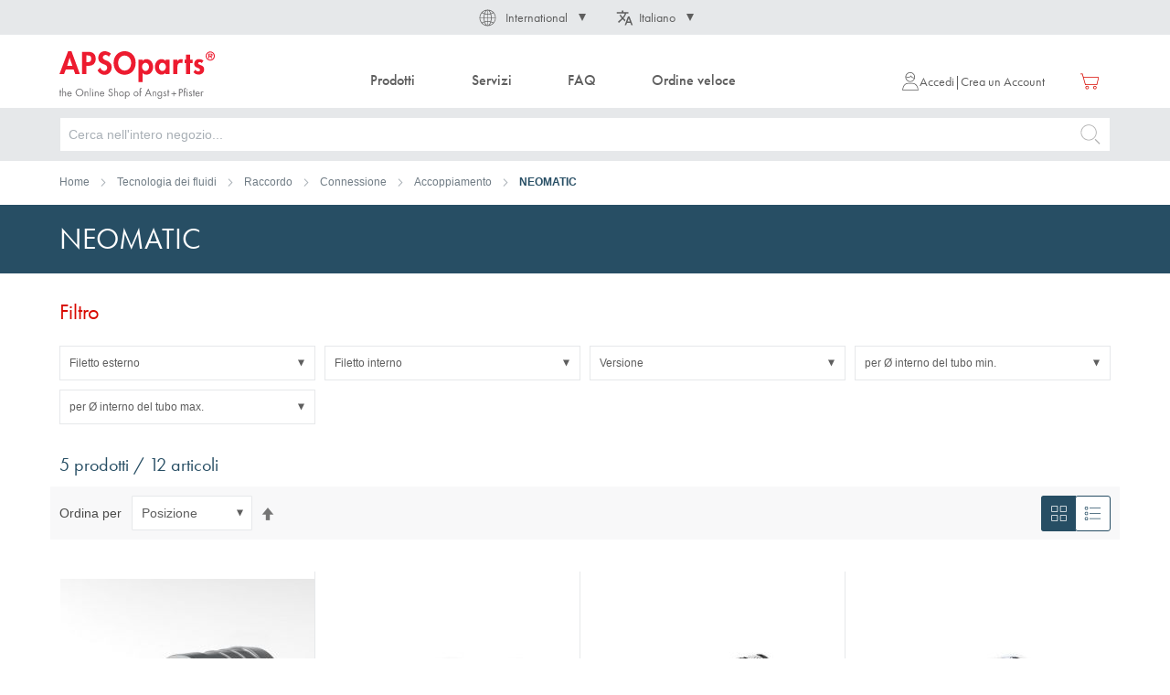

--- FILE ---
content_type: text/html; charset=UTF-8
request_url: https://www.apsoparts.com/it-INT/tecnologia-dei-fluidi/raccordo/connessione/accoppiamento/neomatic.html
body_size: 26329
content:
 <!doctype html><html lang="it"><head > <meta charset="utf-8"/>
<meta name="title" content="NEOMATIC - Accoppiamento - Connessione - Raccordo - Tecnologia dei fluidi"/>
<meta name="robots" content="INDEX,FOLLOW"/>
<meta name="viewport" content="width=device-width, initial-scale=1"/>
<meta name="format-detection" content="telephone=no"/>
<title>NEOMATIC - Accoppiamento - Connessione - Raccordo - Tecnologia dei fluidi</title>
<link  rel="stylesheet" type="text/css"  media="all" href="https://www.apsoparts.com/static/version1762510894/frontend/ANP/default/it_IT/mage/calendar.min.css" />
<link  rel="stylesheet" type="text/css"  media="all" href="https://www.apsoparts.com/static/version1762510894/frontend/ANP/default/it_IT/css/styles-m.min.css" />
<link  rel="stylesheet" type="text/css"  media="all" href="https://www.apsoparts.com/static/version1762510894/frontend/ANP/default/it_IT/mage/gallery/gallery.min.css" />
<link  rel="stylesheet" type="text/css"  media="screen and (min-width: 768px)" href="https://www.apsoparts.com/static/version1762510894/frontend/ANP/default/it_IT/css/styles-l.min.css" />
<link  rel="stylesheet" type="text/css"  media="print" href="https://www.apsoparts.com/static/version1762510894/frontend/ANP/default/it_IT/css/print.min.css" />










<link rel="preload" as="font" crossorigin="anonymous" href="https://www.apsoparts.com/static/version1762510894/frontend/ANP/default/it_IT/fonts/Luma-Icons.woff2" />
<link  rel="stylesheet" type="text/css" href="https://use.typekit.net/ccz5mxp.css" />
<link  rel="icon" type="image/x-icon" href="https://www.apsoparts.com/media/favicon/default/ANP_favicon_magento.png" />
<link  rel="shortcut icon" type="image/x-icon" href="https://www.apsoparts.com/media/favicon/default/ANP_favicon_magento.png" />
<link  rel="canonical" href="https://www.apsoparts.com/it-IT/tecnologia-dei-fluidi/raccordo/connessione/accoppiamento/neomatic.html" />
<!--BPM6Gh2KBYOZbHFIjXCKIwcg1YNEcvQw-->        <!-- GOOGLE TAG MANAGER --><!-- END GOOGLE TAG MANAGER -->  <link rel="alternate" href="https://www.apsoparts.com/it-INT/tecnologia-dei-fluidi/raccordo/connessione/accoppiamento/neomatic.html" hreflang="it" /> <link rel="alternate" href="https://www.apsoparts.com/it-IT/tecnologia-dei-fluidi/raccordo/connessione/accoppiamento/neomatic.html" hreflang="it-IT" /> <link rel="alternate" href="https://www.apsoparts.com/de-CH/fluidtechnik/armaturen/anschluss/kupplung/neomatic.html" hreflang="de-CH" /> <link rel="alternate" href="https://www.apsoparts.com/fr-CH/technologie-des-fluides/raccords/raccordement/accouplement/neomatic.html" hreflang="fr-CH" /> <link rel="alternate" href="https://www.apsoparts.com/it-CH/tecnologia-dei-fluidi/raccordo/connessione/accoppiamento/neomatic.html" hreflang="it-CH" /> <link rel="alternate" href="https://www.apsoparts.com/fr-FR/technologie-des-fluides/raccords/raccordement/accouplement/neomatic.html" hreflang="fr-FR" /> <link rel="alternate" href="https://www.apsoparts.com/nl-NL/industriele-slangen/armaturen/aansluiting/koppeling/neomatic.html" hreflang="nl-NL" /> <link rel="alternate" href="https://www.apsoparts.com/en-INT/fluid-handling-technology/fittings/connection/coupling/neomatic.html" hreflang="x-default" /> <link rel="alternate" href="https://www.apsoparts.com/fr-INT/technologie-des-fluides/raccords/raccordement/accouplement/neomatic.html" hreflang="fr" /> <link rel="alternate" href="https://www.apsoparts.com/nl-INT/industriele-slangen/armaturen/aansluiting/koppeling/neomatic.html" hreflang="nl" /> <link rel="alternate" href="https://www.apsoparts.com/pl-PL/technologia-manipulowania-plynami/laczniki/polaczenie/sprzeglo/neomatic.html" hreflang="pl-PL" />  </head><body data-container="body" data-mage-init='{"loaderAjax": {}, "loader": { "icon": "https://www.apsoparts.com/static/version1762510894/frontend/ANP/default/it_IT/images/loader-2.gif"}}' id="html-body" class="page-with-filter page-products categorypath-tecnologia-dei-fluidi-raccordo-connessione-accoppiamento-neomatic category-neomatic catalog-category-view page-layout-1column">              <div class="cookie-status-message" id="cookie-status">The store will not work correctly in the case when cookies are disabled.</div>     <noscript><div class="message global noscript"><div class="content"><p><strong>I JavaScript sembrano essere disabilitati nel tuo browser.</strong> <span> Per una migliore esperienza sul nostro sito, assicurati di attivare i javascript nel tuo browser.</span></p></div></div></noscript>     <!-- ko scope: 'company' --><div class="message company-warning _hidden" data-bind="css: { _hidden: !isCompanyBlocked() }"><span> <!-- ko i18n: 'Your company account is blocked and you cannot place orders. If you have questions, please contact your company administrator.' --><!-- /ko --></span></div><!-- /ko -->   <!-- GOOGLE TAG MANAGER --><noscript><iframe src="https://www.googletagmanager.com/ns.html?id=GTM-TG6ZQ6G" height="0" width="0" style="display:none;visibility:hidden"></iframe></noscript><!-- END GOOGLE TAG MANAGER -->    <div data-bind="scope: 'add_to_requisition_popup'"><!-- ko template: getTemplate() --><!-- /ko --></div><div class="page-wrapper"><header class="page-header">   <div class="switcher" data-ui-id="language-switcher" id="switcher-language">   <div class="country switcher-country" data-ui-id="country-switcher" id="switcher-country"><strong class="label switcher-label"><span>Nazione</span></strong> <div class="actions dropdown options switcher-options"><div class="action toggle switcher-trigger toggle-country" id="switcher-country-trigger" data-mage-init='{"dropdown":{}}' data-toggle="dropdown" data-trigger-keypress-button="true"><strong class="view-international_eur_it"><span>International</span></strong></div><ul class="dropdown switcher-dropdown" data-target="dropdown">    <li class="view-switzerland_chf_it switcher-option"><a href="https://www.apsoparts.com/it-INT/anp/storeswitch/delegate/___store/switzerland_chf_it/">Svizzera</a></li>    <li class="view-germany_eur_de switcher-option"><a href="https://www.apsoparts.com/it-INT/anp/storeswitch/delegate/___store/germany_eur_de/">Deutschland</a></li>    <li class="view-austria_eur_de switcher-option"><a href="https://www.apsoparts.com/it-INT/anp/storeswitch/delegate/___store/austria_eur_de/">Österreich</a></li>    <li class="view-france_eur_fr switcher-option"><a href="https://www.apsoparts.com/it-INT/anp/storeswitch/delegate/___store/france_eur_fr/">France</a></li>    <li class="view-italy_eur_it switcher-option"><a href="https://www.apsoparts.com/it-INT/anp/storeswitch/delegate/___store/italy_eur_it/">Italia</a></li>    <li class="view-netherlands_eur_nl switcher-option"><a href="https://www.apsoparts.com/it-INT/anp/storeswitch/delegate/___store/netherlands_eur_nl/">Nederland</a></li>    <li class="view-poland_eur_pl switcher-option"><a href="https://www.apsoparts.com/it-INT/anp/storeswitch/delegate/___store/poland_eur_pl/">Polska</a></li>  </ul></div></div>  <div class="language switcher-language"><strong class="label switcher-label"><span>Lingua</span></strong> <div class="actions dropdown options switcher-options"><div class="action toggle switcher-trigger toggle-language" id="switcher-language-trigger" data-mage-init='{"dropdown":{}}' data-toggle="dropdown" data-trigger-keypress-button="true"><strong class="view-international_eur_it"><span>Italiano</span></strong></div><ul class="dropdown switcher-dropdown" data-target="dropdown">  <li class="view-international_eur_de switcher-option"><a href="https://www.apsoparts.com/it-INT/anp/storeswitch/delegate/___store/international_eur_de/">Deutsch</a></li>    <li class="view-international_eur_en switcher-option"><a href="https://www.apsoparts.com/it-INT/anp/storeswitch/delegate/___store/international_eur_en/">English</a></li>    <li class="view-international_eur_fr switcher-option"><a href="https://www.apsoparts.com/it-INT/anp/storeswitch/delegate/___store/international_eur_fr/">Français</a></li>      <li class="view-international_eur_nl switcher-option"><a href="https://www.apsoparts.com/it-INT/anp/storeswitch/delegate/___store/international_eur_nl/">Nederlands</a></li>  </ul></div></div></div><div class="header content"> <button type="button" data-action="toggle-nav" class="action nav-toggle"><span class="sr-only">Toggle Nav</span> <span>Menu</span></button> <a class="logo" href="https://www.apsoparts.com/it-INT/" title="APSOparts" aria-label="store logo"><img src="https://www.apsoparts.com/static/version1762510894/frontend/ANP/default/it_IT/images/logo.svg" title="APSOparts" alt="APSOparts" width="170"  /></a>  <div class="sections nav-sections"><div class="sections__title"><span class="sections__title__text">Menu</span> <button type="button" data-action="toggle-nav" class="sections__title__button" aria-label="Chiudere la navigazione" title="Chiudere la navigazione"><svg class="icon" aria-hidden="true"><use xlink:href="https://www.apsoparts.com/static/version1762510894/frontend/ANP/default/it_IT/images/icons.svg#plus"></use></svg><span class="sr-only">Chiudere la navigazione</span></button></div> <div class="section-items nav-sections-items">  <div class="section-item-content nav-sections-item-content" id="store.menu" data-role="content">  <nav class="navigation" data-action="navigation"><ul data-mage-init='{"menu":{"responsive":true, "expanded":true, "position":{"my":"left top","at":"left bottom"}}}'><li class="navigation__entry--level0 navigation__entry--products level0 category-item first parent level-top"><span class="navigation__entry--products__title level-top"><span>Prodotti</span></span><button type="button"  class="navigation__entry__close-button" data-toggle="main-navigation" aria-label="Chiudere la navigazione" title="Chiudere la navigazione"><svg class="icon" aria-hidden="true"><use xlink:href="https://www.apsoparts.com/static/version1762510894/frontend/ANP/default/it_IT/images/icons.svg#plus"></use></svg><span class="sr-only">Chiudere la navigazione</span></button><ul class="navigation__entry--level0 navigation__entry--products__submenu level0 submenu"><li  class="level0 nav-1 category-item first parent  navigation__entry--level1 level-top"><a href="https://www.apsoparts.com/it-INT/tecnologia-delle-tenute.html"  class="level-top" ><span>Tecnologia delle tenute</span></a><ul class="level0 submenu  navigation__entry--level1"><li  class="level1 nav-1-1 category-item first parent  navigation__entry--level2 level-top"><a href="https://www.apsoparts.com/it-INT/tecnologia-delle-tenute/o-ring-x-ring.html" ><span>O-ring / X-ring</span></a><ul class="level1 submenu  navigation__entry--level2"><li  class="level2 nav-1-1-1 category-item first  navigation__entry--level3"><a href="https://www.apsoparts.com/it-INT/tecnologia-delle-tenute/o-ring-x-ring/o-ring-ffkm.html" ><span>O-ring FFKM</span></a></li><li  class="level2 nav-1-1-2 category-item  navigation__entry--level3"><a href="https://www.apsoparts.com/it-INT/tecnologia-delle-tenute/o-ring-x-ring/o-ring-fkm.html" ><span>O-ring FKM</span></a></li><li  class="level2 nav-1-1-3 category-item  navigation__entry--level3"><a href="https://www.apsoparts.com/it-INT/tecnologia-delle-tenute/o-ring-x-ring/o-ring-vmq.html" ><span>O-ring VMQ</span></a></li><li  class="level2 nav-1-1-4 category-item  navigation__entry--level3"><a href="https://www.apsoparts.com/it-INT/tecnologia-delle-tenute/o-ring-x-ring/o-ring-epdm.html" ><span>O-ring EPDM</span></a></li><li  class="level2 nav-1-1-5 category-item  navigation__entry--level3"><a href="https://www.apsoparts.com/it-INT/tecnologia-delle-tenute/o-ring-x-ring/o-ring-hnbr.html" ><span>O-ring HNBR</span></a></li><li  class="level2 nav-1-1-6 category-item  navigation__entry--level3"><a href="https://www.apsoparts.com/it-INT/tecnologia-delle-tenute/o-ring-x-ring/o-ring-nbr.html" ><span>O-ring NBR</span></a></li><li  class="level2 nav-1-1-7 category-item  navigation__entry--level3"><a href="https://www.apsoparts.com/it-INT/tecnologia-delle-tenute/o-ring-x-ring/o-ring-ptfe.html" ><span>O-ring PTFE</span></a></li><li  class="level2 nav-1-1-8 category-item  navigation__entry--level3"><a href="https://www.apsoparts.com/it-INT/tecnologia-delle-tenute/o-ring-x-ring/o-ring-con-rivestimento-fep.html" ><span>O-ring con rivestimento FEP</span></a></li><li  class="level2 nav-1-1-9 category-item  navigation__entry--level3"><a href="https://www.apsoparts.com/it-INT/tecnologia-delle-tenute/o-ring-x-ring/x-ring.html" ><span>X-ring</span></a></li><li  class="level2 nav-1-1-10 category-item last  navigation__entry--level3"><a href="https://www.apsoparts.com/it-INT/tecnologia-delle-tenute/o-ring-x-ring/o-ring-accessori.html" ><span>O-Ring accessori</span></a></li></ul></li><li  class="level1 nav-1-2 category-item parent  navigation__entry--level2 level-top"><a href="https://www.apsoparts.com/it-INT/tecnologia-delle-tenute/tenute-per-movimenti-rotativi.html" ><span>Tenute per movimenti rotativi</span></a><ul class="level1 submenu  navigation__entry--level2"><li  class="level2 nav-1-2-1 category-item first  navigation__entry--level3"><a href="https://www.apsoparts.com/it-INT/tecnologia-delle-tenute/tenute-per-movimenti-rotativi/anello-tenuta-alberi-rotanti.html" ><span>Anello tenuta alberi rotanti</span></a></li><li  class="level2 nav-1-2-2 category-item parent  navigation__entry--level3 level-top"><a href="https://www.apsoparts.com/it-INT/tecnologia-delle-tenute/tenute-per-movimenti-rotativi/tenuta-assiale-alberi.html" ><span>Tenuta assiale alberi</span></a><ul class="level2 submenu  navigation__entry--level3"><li  class="level3 nav-1-2-2-1 category-item first  navigation__entry--level4"><a href="https://www.apsoparts.com/it-INT/tecnologia-delle-tenute/tenute-per-movimenti-rotativi/tenuta-assiale-alberi/v-ring.html" ><span>V-ring</span></a></li><li  class="level3 nav-1-2-2-2 category-item last  navigation__entry--level4"><a href="https://www.apsoparts.com/it-INT/tecnologia-delle-tenute/tenute-per-movimenti-rotativi/tenuta-assiale-alberi/gamma-form-rb.html" ><span>GAMMA Form RB</span></a></li></ul></li><li  class="level2 nav-1-2-3 category-item  navigation__entry--level3"><a href="https://www.apsoparts.com/it-INT/tecnologia-delle-tenute/tenute-per-movimenti-rotativi/end-caps.html" ><span>End Caps</span></a></li><li  class="level2 nav-1-2-4 category-item  navigation__entry--level3"><a href="https://www.apsoparts.com/it-INT/tecnologia-delle-tenute/tenute-per-movimenti-rotativi/bussola-di-protezione-per-alberi.html" ><span>Bussola di protezione per alberi</span></a></li><li  class="level2 nav-1-2-5 category-item  navigation__entry--level3"><a href="https://www.apsoparts.com/it-INT/tecnologia-delle-tenute/tenute-per-movimenti-rotativi/guarnizioni-rotanti.html" ><span>Guarnizioni rotanti</span></a></li><li  class="level2 nav-1-2-6 category-item parent  navigation__entry--level3 level-top"><a href="https://www.apsoparts.com/it-INT/tecnologia-delle-tenute/tenute-per-movimenti-rotativi/tenuta-meccanica.html" ><span>Tenuta meccanica</span></a><ul class="level2 submenu  navigation__entry--level3"><li  class="level3 nav-1-2-6-1 category-item first  navigation__entry--level4"><a href="https://www.apsoparts.com/it-INT/tecnologia-delle-tenute/tenute-per-movimenti-rotativi/tenuta-meccanica/tenute-meccaniche.html" ><span>Tenute meccaniche</span></a></li><li  class="level3 nav-1-2-6-2 category-item  navigation__entry--level4"><a href="https://www.apsoparts.com/it-INT/tecnologia-delle-tenute/tenute-per-movimenti-rotativi/tenuta-meccanica/rotori.html" ><span>Rotori</span></a></li><li  class="level3 nav-1-2-6-3 category-item last  navigation__entry--level4"><a href="https://www.apsoparts.com/it-INT/tecnologia-delle-tenute/tenute-per-movimenti-rotativi/tenuta-meccanica/statori.html" ><span>Statori</span></a></li></ul></li><li  class="level2 nav-1-2-7 category-item last  navigation__entry--level3"><a href="https://www.apsoparts.com/it-INT/tecnologia-delle-tenute/tenute-per-movimenti-rotativi/baderna-per-camera-stoppa.html" ><span>Baderna per camera-stoppa</span></a></li></ul></li><li  class="level1 nav-1-3 category-item parent  navigation__entry--level2 level-top"><a href="https://www.apsoparts.com/it-INT/tecnologia-delle-tenute/guarnizioni-per-movimenti-alternativi.html" ><span>Guarnizioni per movimenti alternativi</span></a><ul class="level1 submenu  navigation__entry--level2"><li  class="level2 nav-1-3-1 category-item first  navigation__entry--level3"><a href="https://www.apsoparts.com/it-INT/tecnologia-delle-tenute/guarnizioni-per-movimenti-alternativi/rod-seal.html" ><span>Rod Seal</span></a></li><li  class="level2 nav-1-3-2 category-item  navigation__entry--level3"><a href="https://www.apsoparts.com/it-INT/tecnologia-delle-tenute/guarnizioni-per-movimenti-alternativi/piston-seal.html" ><span>Piston Seal</span></a></li><li  class="level2 nav-1-3-3 category-item  navigation__entry--level3"><a href="https://www.apsoparts.com/it-INT/tecnologia-delle-tenute/guarnizioni-per-movimenti-alternativi/piston-rod-seal.html" ><span>Piston-Rod Seal</span></a></li><li  class="level2 nav-1-3-4 category-item  navigation__entry--level3"><a href="https://www.apsoparts.com/it-INT/tecnologia-delle-tenute/guarnizioni-per-movimenti-alternativi/wiper-seal.html" ><span>Wiper Seal</span></a></li><li  class="level2 nav-1-3-5 category-item  navigation__entry--level3"><a href="https://www.apsoparts.com/it-INT/tecnologia-delle-tenute/guarnizioni-per-movimenti-alternativi/guide-tape.html" ><span>Guide Tape</span></a></li><li  class="level2 nav-1-3-6 category-item last  navigation__entry--level3"><a href="https://www.apsoparts.com/it-INT/tecnologia-delle-tenute/guarnizioni-per-movimenti-alternativi/utensile-di-montaggio-per-raschiatore.html" ><span>Utensile di montaggio per raschiatore</span></a></li></ul></li><li  class="level1 nav-1-4 category-item parent  navigation__entry--level2 level-top"><a href="https://www.apsoparts.com/it-INT/tecnologia-delle-tenute/profili-cordoni-tondi-e-strisce.html" ><span>Profili, cordoni tondi e strisce</span></a><ul class="level1 submenu  navigation__entry--level2"><li  class="level2 nav-1-4-1 category-item first  navigation__entry--level3"><a href="https://www.apsoparts.com/it-INT/tecnologia-delle-tenute/profili-cordoni-tondi-e-strisce/corda-tonda.html" ><span>Corda tonda</span></a></li><li  class="level2 nav-1-4-2 category-item  navigation__entry--level3"><a href="https://www.apsoparts.com/it-INT/tecnologia-delle-tenute/profili-cordoni-tondi-e-strisce/profilo-piatto.html" ><span>Profilo piatto</span></a></li><li  class="level2 nav-1-4-3 category-item  navigation__entry--level3"><a href="https://www.apsoparts.com/it-INT/tecnologia-delle-tenute/profili-cordoni-tondi-e-strisce/profili-pieni.html" ><span>Profili pieni</span></a></li><li  class="level2 nav-1-4-4 category-item  navigation__entry--level3"><a href="https://www.apsoparts.com/it-INT/tecnologia-delle-tenute/profili-cordoni-tondi-e-strisce/profili-l-h.html" ><span>Profili L+H</span></a></li><li  class="level2 nav-1-4-5 category-item  navigation__entry--level3"><a href="https://www.apsoparts.com/it-INT/tecnologia-delle-tenute/profili-cordoni-tondi-e-strisce/profilo-flangiato.html" ><span>Profilo flangiato</span></a></li><li  class="level2 nav-1-4-6 category-item  navigation__entry--level3"><a href="https://www.apsoparts.com/it-INT/tecnologia-delle-tenute/profili-cordoni-tondi-e-strisce/profilo-ad-u.html" ><span>Profilo ad U</span></a></li><li  class="level2 nav-1-4-7 category-item  navigation__entry--level3"><a href="https://www.apsoparts.com/it-INT/tecnologia-delle-tenute/profili-cordoni-tondi-e-strisce/profili-di-protezione-delle-mani.html" ><span>Profili di protezione delle mani</span></a></li><li  class="level2 nav-1-4-8 category-item  navigation__entry--level3"><a href="https://www.apsoparts.com/it-INT/tecnologia-delle-tenute/profili-cordoni-tondi-e-strisce/profilo-paracolpi.html" ><span>Profilo paracolpi</span></a></li><li  class="level2 nav-1-4-9 category-item  navigation__entry--level3"><a href="https://www.apsoparts.com/it-INT/tecnologia-delle-tenute/profili-cordoni-tondi-e-strisce/profili-di-serraggio-e-utensili-ausiliari.html" ><span>Profili di serraggio e utensili ausiliari</span></a></li><li  class="level2 nav-1-4-10 category-item  navigation__entry--level3"><a href="https://www.apsoparts.com/it-INT/tecnologia-delle-tenute/profili-cordoni-tondi-e-strisce/u-profilo-di-fissaggio-a-tenuta.html" ><span>U-Profilo di fissaggio a tenuta</span></a></li><li  class="level2 nav-1-4-11 category-item  navigation__entry--level3"><a href="https://www.apsoparts.com/it-INT/tecnologia-delle-tenute/profili-cordoni-tondi-e-strisce/profilo-di-fissaggio-a-tenuta.html" ><span>Profilo di fissaggio a tenuta</span></a></li><li  class="level2 nav-1-4-12 category-item  navigation__entry--level3"><a href="https://www.apsoparts.com/it-INT/tecnologia-delle-tenute/profili-cordoni-tondi-e-strisce/profilo-proteggi-spigolo.html" ><span>Profilo proteggi-spigolo</span></a></li><li  class="level2 nav-1-4-13 category-item  navigation__entry--level3"><a href="https://www.apsoparts.com/it-INT/tecnologia-delle-tenute/profili-cordoni-tondi-e-strisce/profili-a-camera-cava.html" ><span>Profili a camera cava</span></a></li><li  class="level2 nav-1-4-14 category-item  navigation__entry--level3"><a href="https://www.apsoparts.com/it-INT/tecnologia-delle-tenute/profili-cordoni-tondi-e-strisce/profilo-per-giunto-di-dilatazione.html" ><span>Profilo per giunto di dilatazione</span></a></li><li  class="level2 nav-1-4-15 category-item  navigation__entry--level3"><a href="https://www.apsoparts.com/it-INT/tecnologia-delle-tenute/profili-cordoni-tondi-e-strisce/profilo-d-ancoraggio.html" ><span>Profilo d`ancoraggio</span></a></li><li  class="level2 nav-1-4-16 category-item  navigation__entry--level3"><a href="https://www.apsoparts.com/it-INT/tecnologia-delle-tenute/profili-cordoni-tondi-e-strisce/profilo-scanalato.html" ><span>Profilo scanalato</span></a></li><li  class="level2 nav-1-4-17 category-item  navigation__entry--level3"><a href="https://www.apsoparts.com/it-INT/tecnologia-delle-tenute/profili-cordoni-tondi-e-strisce/profili-per-finestre-e-porte.html" ><span>Profili per finestre e porte</span></a></li><li  class="level2 nav-1-4-18 category-item  navigation__entry--level3"><a href="https://www.apsoparts.com/it-INT/tecnologia-delle-tenute/profili-cordoni-tondi-e-strisce/profilo-per-sistema-a-telaio-metallico.html" ><span>Profilo per sistema a telaio metallico</span></a></li><li  class="level2 nav-1-4-19 category-item parent  navigation__entry--level3 level-top"><a href="https://www.apsoparts.com/it-INT/tecnologia-delle-tenute/profili-cordoni-tondi-e-strisce/profili-in-schiuma.html" ><span>Profili in schiuma</span></a><ul class="level2 submenu  navigation__entry--level3"><li  class="level3 nav-1-4-19-1 category-item first  navigation__entry--level4"><a href="https://www.apsoparts.com/it-INT/tecnologia-delle-tenute/profili-cordoni-tondi-e-strisce/profili-in-schiuma/cordoni-tondi.html" ><span>Cordoni tondi</span></a></li><li  class="level3 nav-1-4-19-2 category-item  navigation__entry--level4"><a href="https://www.apsoparts.com/it-INT/tecnologia-delle-tenute/profili-cordoni-tondi-e-strisce/profili-in-schiuma/profili-piatti.html" ><span>Profili piatti</span></a></li><li  class="level3 nav-1-4-19-3 category-item  navigation__entry--level4"><a href="https://www.apsoparts.com/it-INT/tecnologia-delle-tenute/profili-cordoni-tondi-e-strisce/profili-in-schiuma/profili-quadrati.html" ><span>Profili quadrati</span></a></li><li  class="level3 nav-1-4-19-4 category-item last  navigation__entry--level4"><a href="https://www.apsoparts.com/it-INT/tecnologia-delle-tenute/profili-cordoni-tondi-e-strisce/profili-in-schiuma/profili-speciali.html" ><span>Profili speciali</span></a></li></ul></li><li  class="level2 nav-1-4-20 category-item last  navigation__entry--level3"><a href="https://www.apsoparts.com/it-INT/tecnologia-delle-tenute/profili-cordoni-tondi-e-strisce/nastri-adesivi-e-di-tenuta.html" ><span>Nastri adesivi e di tenuta</span></a></li></ul></li><li  class="level1 nav-1-5 category-item parent  navigation__entry--level2 level-top"><a href="https://www.apsoparts.com/it-INT/tecnologia-delle-tenute/lastre-di-guarnizione-e-rivestimenti.html" ><span>Lastre di guarnizione e rivestimenti</span></a><ul class="level1 submenu  navigation__entry--level2"><li  class="level2 nav-1-5-1 category-item first  navigation__entry--level3"><a href="https://www.apsoparts.com/it-INT/tecnologia-delle-tenute/lastre-di-guarnizione-e-rivestimenti/lastra-per-guarnizioni-high-tech.html" ><span>Lastra per guarnizioni High-Tech</span></a></li><li  class="level2 nav-1-5-2 category-item  navigation__entry--level3"><a href="https://www.apsoparts.com/it-INT/tecnologia-delle-tenute/lastre-di-guarnizione-e-rivestimenti/lastra-in-elastomero.html" ><span>Lastra in elastomero</span></a></li><li  class="level2 nav-1-5-3 category-item  navigation__entry--level3"><a href="https://www.apsoparts.com/it-INT/tecnologia-delle-tenute/lastre-di-guarnizione-e-rivestimenti/pannelli-in-elastomero-schiuma.html" ><span>Pannelli in elastomero schiuma</span></a></li><li  class="level2 nav-1-5-4 category-item  navigation__entry--level3"><a href="https://www.apsoparts.com/it-INT/tecnologia-delle-tenute/lastre-di-guarnizione-e-rivestimenti/piastre-varie.html" ><span>Piastre varie</span></a></li><li  class="level2 nav-1-5-5 category-item last  navigation__entry--level3"><a href="https://www.apsoparts.com/it-INT/tecnologia-delle-tenute/lastre-di-guarnizione-e-rivestimenti/pannelli-per-pavimenti-e-industriali.html" ><span>Pannelli per pavimenti e industriali</span></a></li></ul></li><li  class="level1 nav-1-6 category-item parent  navigation__entry--level2 level-top"><a href="https://www.apsoparts.com/it-INT/tecnologia-delle-tenute/guarnizioni-piane.html" ><span>Guarnizioni piane</span></a><ul class="level1 submenu  navigation__entry--level2"><li  class="level2 nav-1-6-1 category-item first  navigation__entry--level3"><a href="https://www.apsoparts.com/it-INT/tecnologia-delle-tenute/guarnizioni-piane/guarnizione-piana.html" ><span>Guarnizione piana</span></a></li><li  class="level2 nav-1-6-2 category-item  navigation__entry--level3"><a href="https://www.apsoparts.com/it-INT/tecnologia-delle-tenute/guarnizioni-piane/guanizioni-per-viti.html" ><span>Guanizioni per viti</span></a></li><li  class="level2 nav-1-6-3 category-item  navigation__entry--level3"><a href="https://www.apsoparts.com/it-INT/tecnologia-delle-tenute/guarnizioni-piane/guarnizione-spirometallica.html" ><span>Guarnizione spirometallica</span></a></li><li  class="level2 nav-1-6-4 category-item  navigation__entry--level3"><a href="https://www.apsoparts.com/it-INT/tecnologia-delle-tenute/guarnizioni-piane/guarnizione-piana-rivestita-in-ptfe.html" ><span>Guarnizione piana rivestita in PTFE</span></a></li><li  class="level2 nav-1-6-5 category-item last  navigation__entry--level3"><a href="https://www.apsoparts.com/it-INT/tecnologia-delle-tenute/guarnizioni-piane/nastro-di-tenuta.html" ><span>Nastro di tenuta</span></a></li></ul></li><li  class="level1 nav-1-7 category-item parent  navigation__entry--level2 level-top"><a href="https://www.apsoparts.com/it-INT/tecnologia-delle-tenute/articoli-tecnici-stampati.html" ><span>Articoli tecnici stampati</span></a><ul class="level1 submenu  navigation__entry--level2"><li  class="level2 nav-1-7-1 category-item first  navigation__entry--level3"><a href="https://www.apsoparts.com/it-INT/tecnologia-delle-tenute/articoli-tecnici-stampati/passacavi.html" ><span>Passacavi</span></a></li><li  class="level2 nav-1-7-2 category-item  navigation__entry--level3"><a href="https://www.apsoparts.com/it-INT/tecnologia-delle-tenute/articoli-tecnici-stampati/soffietto.html" ><span>Soffietto</span></a></li><li  class="level2 nav-1-7-3 category-item  navigation__entry--level3"><a href="https://www.apsoparts.com/it-INT/tecnologia-delle-tenute/articoli-tecnici-stampati/tampone.html" ><span>Tampone</span></a></li><li  class="level2 nav-1-7-4 category-item last  navigation__entry--level3"><a href="https://www.apsoparts.com/it-INT/tecnologia-delle-tenute/articoli-tecnici-stampati/piedini.html" ><span>Piedini</span></a></li></ul></li><li  class="level1 nav-1-8 category-item last parent  navigation__entry--level2 level-top"><a href="https://www.apsoparts.com/it-INT/tecnologia-delle-tenute/filtri-tessuti-tecnici-materiale-isolante.html" ><span>Filtri, tessuti tecnici, materiale isolante</span></a><ul class="level1 submenu  navigation__entry--level2"><li  class="level2 nav-1-8-1 category-item first  navigation__entry--level3"><a href="https://www.apsoparts.com/it-INT/tecnologia-delle-tenute/filtri-tessuti-tecnici-materiale-isolante/tessuto-filtrante-lastra-filtrante-espansa.html" ><span>Tessuto filtrante/Lastra filtrante espansa</span></a></li><li  class="level2 nav-1-8-2 category-item  navigation__entry--level3"><a href="https://www.apsoparts.com/it-INT/tecnologia-delle-tenute/filtri-tessuti-tecnici-materiale-isolante/protezione-dal-calore.html" ><span>Protezione dal calore</span></a></li><li  class="level2 nav-1-8-3 category-item  navigation__entry--level3"><a href="https://www.apsoparts.com/it-INT/tecnologia-delle-tenute/filtri-tessuti-tecnici-materiale-isolante/filtri-per-nebbia-vernici.html" ><span>Filtri per nebbia vernici</span></a></li><li  class="level2 nav-1-8-4 category-item last  navigation__entry--level3"><a href="https://www.apsoparts.com/it-INT/tecnologia-delle-tenute/filtri-tessuti-tecnici-materiale-isolante/lastra-filtrante-del-fluido.html" ><span>Lastra filtrante del fluido</span></a></li></ul></li></ul></li><li  class="level0 nav-2 category-item parent  navigation__entry--level1 level-top"><a href="https://www.apsoparts.com/it-INT/tecnologia-delle-materie-plastiche.html"  class="level-top" ><span>Tecnologia delle materie plastiche</span></a><ul class="level0 submenu  navigation__entry--level1"><li  class="level1 nav-2-1 category-item first parent  navigation__entry--level2 level-top"><a href="https://www.apsoparts.com/it-INT/tecnologia-delle-materie-plastiche/lastre.html" ><span>Lastre</span></a><ul class="level1 submenu  navigation__entry--level2"><li  class="level2 nav-2-1-1 category-item first  navigation__entry--level3"><a href="https://www.apsoparts.com/it-INT/tecnologia-delle-materie-plastiche/lastre/politetrafluoroetilene-ptfe.html" ><span>Politetrafluoroetilene (PTFE)</span></a></li><li  class="level2 nav-2-1-2 category-item  navigation__entry--level3"><a href="https://www.apsoparts.com/it-INT/tecnologia-delle-materie-plastiche/lastre/polietereterchetone-peek.html" ><span>Polietereterchetone (PEEK)</span></a></li><li  class="level2 nav-2-1-3 category-item  navigation__entry--level3"><a href="https://www.apsoparts.com/it-INT/tecnologia-delle-materie-plastiche/lastre/poliossimetilene-pom.html" ><span>Poliossimetilene (POM)</span></a></li><li  class="level2 nav-2-1-4 category-item  navigation__entry--level3"><a href="https://www.apsoparts.com/it-INT/tecnologia-delle-materie-plastiche/lastre/poliammide-pa.html" ><span>Poliammide (PA)</span></a></li><li  class="level2 nav-2-1-5 category-item  navigation__entry--level3"><a href="https://www.apsoparts.com/it-INT/tecnologia-delle-materie-plastiche/lastre/polietilene-pe.html" ><span>Polietilene (PE)</span></a></li><li  class="level2 nav-2-1-6 category-item  navigation__entry--level3"><a href="https://www.apsoparts.com/it-INT/tecnologia-delle-materie-plastiche/lastre/polipropilene-pp.html" ><span>Polipropilene (PP)</span></a></li><li  class="level2 nav-2-1-7 category-item  navigation__entry--level3"><a href="https://www.apsoparts.com/it-INT/tecnologia-delle-materie-plastiche/lastre/polietilenetereftalato-pet.html" ><span>Polietilenetereftalato (PET)</span></a></li><li  class="level2 nav-2-1-8 category-item  navigation__entry--level3"><a href="https://www.apsoparts.com/it-INT/tecnologia-delle-materie-plastiche/lastre/fluoruro-di-polivinilidene-pvdf.html" ><span>Fluoruro di polivinilidene (PVDF)</span></a></li><li  class="level2 nav-2-1-9 category-item  navigation__entry--level3"><a href="https://www.apsoparts.com/it-INT/tecnologia-delle-materie-plastiche/lastre/cloruro-di-polivinile-pvc.html" ><span>Cloruro di polivinile (PVC)</span></a></li><li  class="level2 nav-2-1-10 category-item  navigation__entry--level3"><a href="https://www.apsoparts.com/it-INT/tecnologia-delle-materie-plastiche/lastre/poliuretano-pur.html" ><span>Poliuretano (PUR)</span></a></li><li  class="level2 nav-2-1-11 category-item  navigation__entry--level3"><a href="https://www.apsoparts.com/it-INT/tecnologia-delle-materie-plastiche/lastre/polimetilmetacrilato-pmma.html" ><span>Polimetilmetacrilato (PMMA)</span></a></li><li  class="level2 nav-2-1-12 category-item  navigation__entry--level3"><a href="https://www.apsoparts.com/it-INT/tecnologia-delle-materie-plastiche/lastre/policarbonato-pc.html" ><span>Policarbonato (PC)</span></a></li><li  class="level2 nav-2-1-13 category-item  navigation__entry--level3"><a href="https://www.apsoparts.com/it-INT/tecnologia-delle-materie-plastiche/lastre/poliammide-immide-pai.html" ><span>Poliammide-immide (PAI)</span></a></li><li  class="level2 nav-2-1-14 category-item  navigation__entry--level3"><a href="https://www.apsoparts.com/it-INT/tecnologia-delle-materie-plastiche/lastre/polieterimmide-pei.html" ><span>Polieterimmide (PEI)</span></a></li><li  class="level2 nav-2-1-15 category-item  navigation__entry--level3"><a href="https://www.apsoparts.com/it-INT/tecnologia-delle-materie-plastiche/lastre/polibenzimidazole-pbi.html" ><span>Polibenzimidazole (PBI)</span></a></li><li  class="level2 nav-2-1-16 category-item  navigation__entry--level3"><a href="https://www.apsoparts.com/it-INT/tecnologia-delle-materie-plastiche/lastre/solfuro-di-polifenilene-pps.html" ><span>Solfuro di polifenilene (PPS)</span></a></li><li  class="level2 nav-2-1-17 category-item last  navigation__entry--level3"><a href="https://www.apsoparts.com/it-INT/tecnologia-delle-materie-plastiche/lastre/termoindurenti.html" ><span>Termoindurenti</span></a></li></ul></li><li  class="level1 nav-2-2 category-item parent  navigation__entry--level2 level-top"><a href="https://www.apsoparts.com/it-INT/tecnologia-delle-materie-plastiche/tondi.html" ><span>Tondi</span></a><ul class="level1 submenu  navigation__entry--level2"><li  class="level2 nav-2-2-1 category-item first  navigation__entry--level3"><a href="https://www.apsoparts.com/it-INT/tecnologia-delle-materie-plastiche/tondi/politetrafluoroetilene-ptfe.html" ><span>Politetrafluoroetilene (PTFE)</span></a></li><li  class="level2 nav-2-2-2 category-item  navigation__entry--level3"><a href="https://www.apsoparts.com/it-INT/tecnologia-delle-materie-plastiche/tondi/polietereterchetone-peek.html" ><span>Polietereterchetone (PEEK)</span></a></li><li  class="level2 nav-2-2-3 category-item  navigation__entry--level3"><a href="https://www.apsoparts.com/it-INT/tecnologia-delle-materie-plastiche/tondi/poliossimetilene-pom.html" ><span>Poliossimetilene (POM)</span></a></li><li  class="level2 nav-2-2-4 category-item  navigation__entry--level3"><a href="https://www.apsoparts.com/it-INT/tecnologia-delle-materie-plastiche/tondi/poliammide-pa.html" ><span>Poliammide (PA)</span></a></li><li  class="level2 nav-2-2-5 category-item  navigation__entry--level3"><a href="https://www.apsoparts.com/it-INT/tecnologia-delle-materie-plastiche/tondi/polietilene-pe.html" ><span>Polietilene (PE)</span></a></li><li  class="level2 nav-2-2-6 category-item  navigation__entry--level3"><a href="https://www.apsoparts.com/it-INT/tecnologia-delle-materie-plastiche/tondi/polipropilene-pp.html" ><span>Polipropilene (PP)</span></a></li><li  class="level2 nav-2-2-7 category-item  navigation__entry--level3"><a href="https://www.apsoparts.com/it-INT/tecnologia-delle-materie-plastiche/tondi/polietilenetereftalato-pet.html" ><span>Polietilenetereftalato (PET)</span></a></li><li  class="level2 nav-2-2-8 category-item  navigation__entry--level3"><a href="https://www.apsoparts.com/it-INT/tecnologia-delle-materie-plastiche/tondi/fluoruro-di-polivinilidene-pvdf.html" ><span>Fluoruro di polivinilidene (PVDF)</span></a></li><li  class="level2 nav-2-2-9 category-item  navigation__entry--level3"><a href="https://www.apsoparts.com/it-INT/tecnologia-delle-materie-plastiche/tondi/cloruro-di-polivinile-pvc.html" ><span>Cloruro di polivinile (PVC)</span></a></li><li  class="level2 nav-2-2-10 category-item  navigation__entry--level3"><a href="https://www.apsoparts.com/it-INT/tecnologia-delle-materie-plastiche/tondi/poliuretano-pur.html" ><span>Poliuretano (PUR)</span></a></li><li  class="level2 nav-2-2-11 category-item  navigation__entry--level3"><a href="https://www.apsoparts.com/it-INT/tecnologia-delle-materie-plastiche/tondi/polimetilmetacrilato-pmma.html" ><span>Polimetilmetacrilato (PMMA)</span></a></li><li  class="level2 nav-2-2-12 category-item  navigation__entry--level3"><a href="https://www.apsoparts.com/it-INT/tecnologia-delle-materie-plastiche/tondi/policarbonato-pc.html" ><span>Policarbonato (PC)</span></a></li><li  class="level2 nav-2-2-13 category-item  navigation__entry--level3"><a href="https://www.apsoparts.com/it-INT/tecnologia-delle-materie-plastiche/tondi/poliammide-immide-pai.html" ><span>Poliammide-immide (PAI)</span></a></li><li  class="level2 nav-2-2-14 category-item  navigation__entry--level3"><a href="https://www.apsoparts.com/it-INT/tecnologia-delle-materie-plastiche/tondi/polieterimmide-pei.html" ><span>Polieterimmide (PEI)</span></a></li><li  class="level2 nav-2-2-15 category-item  navigation__entry--level3"><a href="https://www.apsoparts.com/it-INT/tecnologia-delle-materie-plastiche/tondi/polibenzimidazole-pbi.html" ><span>Polibenzimidazole (PBI)</span></a></li><li  class="level2 nav-2-2-16 category-item  navigation__entry--level3"><a href="https://www.apsoparts.com/it-INT/tecnologia-delle-materie-plastiche/tondi/solfuro-di-polifenilene-pps.html" ><span>Solfuro di polifenilene (PPS)</span></a></li><li  class="level2 nav-2-2-17 category-item  navigation__entry--level3"><a href="https://www.apsoparts.com/it-INT/tecnologia-delle-materie-plastiche/tondi/policlorotrifluoroetilene-pctfe.html" ><span>Policlorotrifluoroetilene (PCTFE)</span></a></li><li  class="level2 nav-2-2-18 category-item  navigation__entry--level3"><a href="https://www.apsoparts.com/it-INT/tecnologia-delle-materie-plastiche/tondi/poliammide-pi.html" ><span>Poliammide (PI)</span></a></li><li  class="level2 nav-2-2-19 category-item last  navigation__entry--level3"><a href="https://www.apsoparts.com/it-INT/tecnologia-delle-materie-plastiche/tondi/termoindurenti.html" ><span>Termoindurenti</span></a></li></ul></li><li  class="level1 nav-2-3 category-item parent  navigation__entry--level2 level-top"><a href="https://www.apsoparts.com/it-INT/tecnologia-delle-materie-plastiche/tubi.html" ><span>Tubi</span></a><ul class="level1 submenu  navigation__entry--level2"><li  class="level2 nav-2-3-1 category-item first  navigation__entry--level3"><a href="https://www.apsoparts.com/it-INT/tecnologia-delle-materie-plastiche/tubi/politetrafluoroetilene-ptfe.html" ><span>Politetrafluoroetilene (PTFE)</span></a></li><li  class="level2 nav-2-3-2 category-item  navigation__entry--level3"><a href="https://www.apsoparts.com/it-INT/tecnologia-delle-materie-plastiche/tubi/poliossimetilene-pom.html" ><span>Poliossimetilene (POM)</span></a></li><li  class="level2 nav-2-3-3 category-item  navigation__entry--level3"><a href="https://www.apsoparts.com/it-INT/tecnologia-delle-materie-plastiche/tubi/cloruro-di-polivinile-pvc.html" ><span>Cloruro di polivinile (PVC)</span></a></li><li  class="level2 nav-2-3-4 category-item  navigation__entry--level3"><a href="https://www.apsoparts.com/it-INT/tecnologia-delle-materie-plastiche/tubi/poliuretano-pur.html" ><span>Poliuretano (PUR)</span></a></li><li  class="level2 nav-2-3-5 category-item last  navigation__entry--level3"><a href="https://www.apsoparts.com/it-INT/tecnologia-delle-materie-plastiche/tubi/polimetilmetacrilato-pmma.html" ><span>Polimetilmetacrilato (PMMA)</span></a></li></ul></li><li  class="level1 nav-2-4 category-item parent  navigation__entry--level2 level-top"><a href="https://www.apsoparts.com/it-INT/tecnologia-delle-materie-plastiche/fogli.html" ><span>Fogli</span></a><ul class="level1 submenu  navigation__entry--level2"><li  class="level2 nav-2-4-1 category-item first  navigation__entry--level3"><a href="https://www.apsoparts.com/it-INT/tecnologia-delle-materie-plastiche/fogli/politetrafluoroetilene-ptfe.html" ><span>Politetrafluoroetilene (PTFE)</span></a></li><li  class="level2 nav-2-4-2 category-item  navigation__entry--level3"><a href="https://www.apsoparts.com/it-INT/tecnologia-delle-materie-plastiche/fogli/polietilene-pe.html" ><span>Polietilene (PE)</span></a></li><li  class="level2 nav-2-4-3 category-item last  navigation__entry--level3"><a href="https://www.apsoparts.com/it-INT/tecnologia-delle-materie-plastiche/fogli/poliammide-pa.html" ><span>Poliammide (PA)</span></a></li></ul></li><li  class="level1 nav-2-5 category-item  navigation__entry--level2"><a href="https://www.apsoparts.com/it-INT/tecnologia-delle-materie-plastiche/tessuto-di-vetro.html" ><span>Tessuto di vetro</span></a></li><li  class="level1 nav-2-6 category-item parent  navigation__entry--level2 level-top"><a href="https://www.apsoparts.com/it-INT/tecnologia-delle-materie-plastiche/cuscinetti-a-strisciamento.html" ><span>Cuscinetti a strisciamento</span></a><ul class="level1 submenu  navigation__entry--level2"><li  class="level2 nav-2-6-1 category-item first  navigation__entry--level3"><a href="https://www.apsoparts.com/it-INT/tecnologia-delle-materie-plastiche/cuscinetti-a-strisciamento/boccole-cilindirche.html" ><span>Boccole cilindirche</span></a></li><li  class="level2 nav-2-6-2 category-item  navigation__entry--level3"><a href="https://www.apsoparts.com/it-INT/tecnologia-delle-materie-plastiche/cuscinetti-a-strisciamento/cuscinetti-cilindrici-con-flangia.html" ><span>Cuscinetti cilindrici con flangia</span></a></li><li  class="level2 nav-2-6-3 category-item last  navigation__entry--level3"><a href="https://www.apsoparts.com/it-INT/tecnologia-delle-materie-plastiche/cuscinetti-a-strisciamento/rondelle-reggispinta.html" ><span>Rondelle reggispinta</span></a></li></ul></li><li  class="level1 nav-2-7 category-item  navigation__entry--level2"><a href="https://www.apsoparts.com/it-INT/tecnologia-delle-materie-plastiche/fasce-di-guida.html" ><span>Fasce di guida</span></a></li><li  class="level1 nav-2-8 category-item  navigation__entry--level2"><a href="https://www.apsoparts.com/it-INT/tecnologia-delle-materie-plastiche/prodotti-termoretraibili.html" ><span>Prodotti termoretraibili</span></a></li><li  class="level1 nav-2-9 category-item  navigation__entry--level2"><a href="https://www.apsoparts.com/it-INT/tecnologia-delle-materie-plastiche/nastri-autoadesivi.html" ><span>Nastri autoadesivi</span></a></li><li  class="level1 nav-2-10 category-item last parent  navigation__entry--level2 level-top"><a href="https://www.apsoparts.com/it-INT/tecnologia-delle-materie-plastiche/tenuta-della-filettatura.html" ><span>Tenuta della filettatura</span></a><ul class="level1 submenu  navigation__entry--level2"><li  class="level2 nav-2-10-1 category-item first  navigation__entry--level3"><a href="https://www.apsoparts.com/it-INT/tecnologia-delle-materie-plastiche/tenuta-della-filettatura/tenuta-della-filettatura.html" ><span>Tenuta della filettatura</span></a></li><li  class="level2 nav-2-10-2 category-item last  navigation__entry--level3"><a href="https://www.apsoparts.com/it-INT/tecnologia-delle-materie-plastiche/tenuta-della-filettatura/bloccaggio-della-vite-e-tenuta-della-vite.html" ><span>Bloccaggio della vite e tenuta della vite</span></a></li></ul></li></ul></li><li  class="level0 nav-3 category-item parent  navigation__entry--level1 level-top"><a href="https://www.apsoparts.com/it-INT/tecnologia-dei-fluidi.html"  class="level-top" ><span>Tecnologia dei fluidi</span></a><ul class="level0 submenu  navigation__entry--level1"><li  class="level1 nav-3-1 category-item first parent  navigation__entry--level2 level-top"><a href="https://www.apsoparts.com/it-INT/tecnologia-dei-fluidi/tubi-flessibili.html" ><span>Tubi flessibili</span></a><ul class="level1 submenu  navigation__entry--level2"><li  class="level2 nav-3-1-1 category-item first parent  navigation__entry--level3 level-top"><a href="https://www.apsoparts.com/it-INT/tecnologia-dei-fluidi/tubi-flessibili/tubo-industriale.html" ><span>Tubo industriale</span></a><ul class="level2 submenu  navigation__entry--level3"><li  class="level3 nav-3-1-1-1 category-item first  navigation__entry--level4"><a href="https://www.apsoparts.com/it-INT/tecnologia-dei-fluidi/tubi-flessibili/tubo-industriale/chimica.html" ><span>Chimica</span></a></li><li  class="level3 nav-3-1-1-2 category-item  navigation__entry--level4"><a href="https://www.apsoparts.com/it-INT/tecnologia-dei-fluidi/tubi-flessibili/tubo-industriale/pharma-medical.html" ><span>Pharma-Medical</span></a></li><li  class="level3 nav-3-1-1-3 category-item  navigation__entry--level4"><a href="https://www.apsoparts.com/it-INT/tecnologia-dei-fluidi/tubi-flessibili/tubo-industriale/vapore.html" ><span>Vapore</span></a></li><li  class="level3 nav-3-1-1-4 category-item parent  navigation__entry--level4 level-top"><a href="https://www.apsoparts.com/it-INT/tecnologia-dei-fluidi/tubi-flessibili/tubo-industriale/tubo-idraulico.html" ><span>Tubo idraulico</span></a><ul class="level3 submenu  navigation__entry--level4"><li  class="level4 nav-3-1-1-4-1 category-item first  navigation__entry--level5"><a href="https://www.apsoparts.com/it-INT/tecnologia-dei-fluidi/tubi-flessibili/tubo-industriale/tubo-idraulico/bassa-pressione.html" ><span>Bassa pressione</span></a></li><li  class="level4 nav-3-1-1-4-2 category-item last  navigation__entry--level5"><a href="https://www.apsoparts.com/it-INT/tecnologia-dei-fluidi/tubi-flessibili/tubo-industriale/tubo-idraulico/alta-pressione.html" ><span>Alta pressione</span></a></li></ul></li><li  class="level3 nav-3-1-1-5 category-item  navigation__entry--level4"><a href="https://www.apsoparts.com/it-INT/tecnologia-dei-fluidi/tubi-flessibili/tubo-industriale/l-acqua-calda-tubo-a-soffietto.html" ><span>L&#039;acqua calda; tubo a soffietto</span></a></li><li  class="level3 nav-3-1-1-6 category-item  navigation__entry--level4"><a href="https://www.apsoparts.com/it-INT/tecnologia-dei-fluidi/tubi-flessibili/tubo-industriale/di-raffreddamento-acqua-calda.html" ><span>Di raffreddamento / acqua calda</span></a></li><li  class="level3 nav-3-1-1-7 category-item last  navigation__entry--level4"><a href="https://www.apsoparts.com/it-INT/tecnologia-dei-fluidi/tubi-flessibili/tubo-industriale/acqua-tubo-piatto.html" ><span>Acqua, tubo piatto</span></a></li></ul></li><li  class="level2 nav-3-1-2 category-item parent  navigation__entry--level3 level-top"><a href="https://www.apsoparts.com/it-INT/tecnologia-dei-fluidi/tubi-flessibili/agricoltura-costruzione-tubo-trasportatore.html" ><span>Agricoltura, costruzione, tubo trasportatore</span></a><ul class="level2 submenu  navigation__entry--level3"><li  class="level3 nav-3-1-2-1 category-item first  navigation__entry--level4"><a href="https://www.apsoparts.com/it-INT/tecnologia-dei-fluidi/tubi-flessibili/agricoltura-costruzione-tubo-trasportatore/tubo-di-aspirazione.html" ><span>Tubo di aspirazione</span></a></li><li  class="level3 nav-3-1-2-2 category-item  navigation__entry--level4"><a href="https://www.apsoparts.com/it-INT/tecnologia-dei-fluidi/tubi-flessibili/agricoltura-costruzione-tubo-trasportatore/tubo-a-parete-sottile.html" ><span>Tubo a parete sottile</span></a></li><li  class="level3 nav-3-1-2-3 category-item  navigation__entry--level4"><a href="https://www.apsoparts.com/it-INT/tecnologia-dei-fluidi/tubi-flessibili/agricoltura-costruzione-tubo-trasportatore/mezzi-abrasivi.html" ><span>Mezzi abrasivi</span></a></li><li  class="level3 nav-3-1-2-4 category-item  navigation__entry--level4"><a href="https://www.apsoparts.com/it-INT/tecnologia-dei-fluidi/tubi-flessibili/agricoltura-costruzione-tubo-trasportatore/tubo-universale.html" ><span>Tubo universale</span></a></li><li  class="level3 nav-3-1-2-5 category-item last  navigation__entry--level4"><a href="https://www.apsoparts.com/it-INT/tecnologia-dei-fluidi/tubi-flessibili/agricoltura-costruzione-tubo-trasportatore/agricoltura.html" ><span>Agricoltura</span></a></li></ul></li><li  class="level2 nav-3-1-3 category-item  navigation__entry--level3"><a href="https://www.apsoparts.com/it-INT/tecnologia-dei-fluidi/tubi-flessibili/food-beverage.html" ><span>Food &amp; Beverage</span></a></li><li  class="level2 nav-3-1-4 category-item parent  navigation__entry--level3 level-top"><a href="https://www.apsoparts.com/it-INT/tecnologia-dei-fluidi/tubi-flessibili/olio-minerale-tubo-del-gas.html" ><span>Olio minerale, tubo del gas</span></a><ul class="level2 submenu  navigation__entry--level3"><li  class="level3 nav-3-1-4-1 category-item first  navigation__entry--level4"><a href="https://www.apsoparts.com/it-INT/tecnologia-dei-fluidi/tubi-flessibili/olio-minerale-tubo-del-gas/gas-gas-di-petrolio-liquefatto.html" ><span>Gas, gas di petrolio liquefatto</span></a></li><li  class="level3 nav-3-1-4-2 category-item last  navigation__entry--level4"><a href="https://www.apsoparts.com/it-INT/tecnologia-dei-fluidi/tubi-flessibili/olio-minerale-tubo-del-gas/carburante-olio-minerale.html" ><span>Carburante, olio minerale</span></a></li></ul></li><li  class="level2 nav-3-1-5 category-item parent  navigation__entry--level3 level-top"><a href="https://www.apsoparts.com/it-INT/tecnologia-dei-fluidi/tubi-flessibili/ventilazione-tubo-flessibile-dell-aria-compressa-tubo-pfa-flexilon.html" ><span>Ventilazione, tubo flessibile dell&#039;aria compressa, tubo: PFA, FLEXILON</span></a><ul class="level2 submenu  navigation__entry--level3"><li  class="level3 nav-3-1-5-1 category-item first  navigation__entry--level4"><a href="https://www.apsoparts.com/it-INT/tecnologia-dei-fluidi/tubi-flessibili/ventilazione-tubo-flessibile-dell-aria-compressa-tubo-pfa-flexilon/flexilon.html" ><span>FLEXILON</span></a></li><li  class="level3 nav-3-1-5-2 category-item  navigation__entry--level4"><a href="https://www.apsoparts.com/it-INT/tecnologia-dei-fluidi/tubi-flessibili/ventilazione-tubo-flessibile-dell-aria-compressa-tubo-pfa-flexilon/tubo-pfa.html" ><span>Tubo PFA</span></a></li><li  class="level3 nav-3-1-5-3 category-item  navigation__entry--level4"><a href="https://www.apsoparts.com/it-INT/tecnologia-dei-fluidi/tubi-flessibili/ventilazione-tubo-flessibile-dell-aria-compressa-tubo-pfa-flexilon/ventilazione.html" ><span>Ventilazione</span></a></li><li  class="level3 nav-3-1-5-4 category-item last  navigation__entry--level4"><a href="https://www.apsoparts.com/it-INT/tecnologia-dei-fluidi/tubi-flessibili/ventilazione-tubo-flessibile-dell-aria-compressa-tubo-pfa-flexilon/aria-compressa.html" ><span>aria compressa</span></a></li></ul></li><li  class="level2 nav-3-1-6 category-item  navigation__entry--level3"><a href="https://www.apsoparts.com/it-INT/tecnologia-dei-fluidi/tubi-flessibili/tubo-da-laboratorio.html" ><span>Tubo da laboratorio</span></a></li><li  class="level2 nav-3-1-7 category-item  navigation__entry--level3"><a href="https://www.apsoparts.com/it-INT/tecnologia-dei-fluidi/tubi-flessibili/tubo-di-ventilazione.html" ><span>Tubo di ventilazione</span></a></li><li  class="level2 nav-3-1-8 category-item last parent  navigation__entry--level3 level-top"><a href="https://www.apsoparts.com/it-INT/tecnologia-dei-fluidi/tubi-flessibili/tubo-di-protezione.html" ><span>Tubo di protezione</span></a><ul class="level2 submenu  navigation__entry--level3"><li  class="level3 nav-3-1-8-1 category-item first  navigation__entry--level4"><a href="https://www.apsoparts.com/it-INT/tecnologia-dei-fluidi/tubi-flessibili/tubo-di-protezione/tubo-protettivo.html" ><span>Tubo protettivo</span></a></li><li  class="level3 nav-3-1-8-2 category-item  navigation__entry--level4"><a href="https://www.apsoparts.com/it-INT/tecnologia-dei-fluidi/tubi-flessibili/tubo-di-protezione/tubo-isolante.html" ><span>Tubo isolante</span></a></li><li  class="level3 nav-3-1-8-3 category-item last  navigation__entry--level4"><a href="https://www.apsoparts.com/it-INT/tecnologia-dei-fluidi/tubi-flessibili/tubo-di-protezione/tubo-di-protezione-termica.html" ><span>Tubo di protezione termica</span></a></li></ul></li></ul></li><li  class="level1 nav-3-2 category-item parent  navigation__entry--level2 level-top"><a href="https://www.apsoparts.com/it-INT/tecnologia-dei-fluidi/tubo-corrugato.html" ><span>Tubo corrugato</span></a><ul class="level1 submenu  navigation__entry--level2"><li  class="level2 nav-3-2-1 category-item first last  navigation__entry--level3"><a href="https://www.apsoparts.com/it-INT/tecnologia-dei-fluidi/tubo-corrugato/tubo-corrugato-ptfe.html" ><span>Tubo corrugato PTFE</span></a></li></ul></li><li  class="level1 nav-3-3 category-item parent  navigation__entry--level2 level-top"><a href="https://www.apsoparts.com/it-INT/tecnologia-dei-fluidi/raccordo.html" ><span>Raccordo</span></a><ul class="level1 submenu  navigation__entry--level2"><li  class="level2 nav-3-3-1 category-item first parent  navigation__entry--level3 level-top"><a href="https://www.apsoparts.com/it-INT/tecnologia-dei-fluidi/raccordo/connessione.html" ><span>Connessione</span></a><ul class="level2 submenu  navigation__entry--level3"><li  class="level3 nav-3-3-1-1 category-item first parent  navigation__entry--level4 level-top"><a href="https://www.apsoparts.com/it-INT/tecnologia-dei-fluidi/raccordo/connessione/raccordo-per-tubo.html" ><span>Raccordo per tubo</span></a><ul class="level3 submenu  navigation__entry--level4"><li  class="level4 nav-3-3-1-1-1 category-item first  navigation__entry--level5"><a href="https://www.apsoparts.com/it-INT/tecnologia-dei-fluidi/raccordo/connessione/raccordo-per-tubo/con-filettatura-interna.html" ><span>con filettatura interna</span></a></li><li  class="level4 nav-3-3-1-1-2 category-item  navigation__entry--level5"><a href="https://www.apsoparts.com/it-INT/tecnologia-dei-fluidi/raccordo/connessione/raccordo-per-tubo/con-filettatura-interna-e-ganascia-di-serraggio.html" ><span>con filettatura interna e ganascia di serraggio</span></a></li><li  class="level4 nav-3-3-1-1-3 category-item  navigation__entry--level5"><a href="https://www.apsoparts.com/it-INT/tecnologia-dei-fluidi/raccordo/connessione/raccordo-per-tubo/con-filettatura-esterna.html" ><span>con filettatura esterna</span></a></li><li  class="level4 nav-3-3-1-1-4 category-item last  navigation__entry--level5"><a href="https://www.apsoparts.com/it-INT/tecnologia-dei-fluidi/raccordo/connessione/raccordo-per-tubo/con-filettatura-esterna-e-ganascia-di-serraggio.html" ><span>con filettatura esterna e ganascia di serraggio</span></a></li></ul></li><li  class="level3 nav-3-3-1-2 category-item parent  navigation__entry--level4 level-top"><a href="https://www.apsoparts.com/it-INT/tecnologia-dei-fluidi/raccordo/connessione/accoppiamento.html" ><span>Accoppiamento</span></a><ul class="level3 submenu  navigation__entry--level4"><li  class="level4 nav-3-3-1-2-1 category-item first  navigation__entry--level5"><a href="https://www.apsoparts.com/it-INT/tecnologia-dei-fluidi/raccordo/connessione/accoppiamento/raccordo-a-baionetta-et-di-coppia.html" ><span>Raccordo a baionetta et di coppia</span></a></li><li  class="level4 nav-3-3-1-2-2 category-item  navigation__entry--level5"><a href="https://www.apsoparts.com/it-INT/tecnologia-dei-fluidi/raccordo/connessione/accoppiamento/storz.html" ><span>STORZ</span></a></li><li  class="level4 nav-3-3-1-2-3 category-item  navigation__entry--level5"><a href="https://www.apsoparts.com/it-INT/tecnologia-dei-fluidi/raccordo/connessione/accoppiamento/kamlok.html" ><span>KAMLOK</span></a></li><li  class="level4 nav-3-3-1-2-4 category-item  navigation__entry--level5"><a href="https://www.apsoparts.com/it-INT/tecnologia-dei-fluidi/raccordo/connessione/accoppiamento/autolok.html" ><span>AUTOLOK</span></a></li><li  class="level4 nav-3-3-1-2-5 category-item  navigation__entry--level5"><a href="https://www.apsoparts.com/it-INT/tecnologia-dei-fluidi/raccordo/connessione/accoppiamento/kombifekt.html" ><span>KOMBIFEKT</span></a></li><li  class="level4 nav-3-3-1-2-6 category-item  navigation__entry--level5"><a href="https://www.apsoparts.com/it-INT/tecnologia-dei-fluidi/raccordo/connessione/accoppiamento/innesto-a-spina-idraulico.html" ><span>Innesto a spina idraulico</span></a></li><li  class="level4 nav-3-3-1-2-7 category-item  navigation__entry--level5"><a href="https://www.apsoparts.com/it-INT/tecnologia-dei-fluidi/raccordo/connessione/accoppiamento/neomatic.html" ><span>NEOMATIC</span></a></li><li  class="level4 nav-3-3-1-2-8 category-item last  navigation__entry--level5"><a href="https://www.apsoparts.com/it-INT/tecnologia-dei-fluidi/raccordo/connessione/accoppiamento/nito-industrie.html" ><span>NITO-INDUSTRIE</span></a></li></ul></li><li  class="level3 nav-3-3-1-3 category-item parent  navigation__entry--level4 level-top"><a href="https://www.apsoparts.com/it-INT/tecnologia-dei-fluidi/raccordo/connessione/nipplo.html" ><span>Nipplo</span></a><ul class="level3 submenu  navigation__entry--level4"><li  class="level4 nav-3-3-1-3-1 category-item first  navigation__entry--level5"><a href="https://www.apsoparts.com/it-INT/tecnologia-dei-fluidi/raccordo/connessione/nipplo/nipplo-doppio.html" ><span>Nipplo doppio</span></a></li><li  class="level4 nav-3-3-1-3-2 category-item  navigation__entry--level5"><a href="https://www.apsoparts.com/it-INT/tecnologia-dei-fluidi/raccordo/connessione/nipplo/nipplo-di-riduzione.html" ><span>Nipplo di riduzione</span></a></li><li  class="level4 nav-3-3-1-3-3 category-item  navigation__entry--level5"><a href="https://www.apsoparts.com/it-INT/tecnologia-dei-fluidi/raccordo/connessione/nipplo/nipplo-doppio-et-di-riduzione.html" ><span>Nipplo doppio et di riduzione</span></a></li><li  class="level4 nav-3-3-1-3-4 category-item last  navigation__entry--level5"><a href="https://www.apsoparts.com/it-INT/tecnologia-dei-fluidi/raccordo/connessione/nipplo/nipplo-di-transizione.html" ><span>Nipplo di transizione</span></a></li></ul></li><li  class="level3 nav-3-3-1-4 category-item  navigation__entry--level4"><a href="https://www.apsoparts.com/it-INT/tecnologia-dei-fluidi/raccordo/connessione/nipplo-di-collegamento-del-tubo.html" ><span>Nipplo di collegamento del tubo</span></a></li><li  class="level3 nav-3-3-1-5 category-item last  navigation__entry--level4"><a href="https://www.apsoparts.com/it-INT/tecnologia-dei-fluidi/raccordo/connessione/manicotto-di-plastica.html" ><span>Manicotto di plastica</span></a></li></ul></li><li  class="level2 nav-3-3-2 category-item parent  navigation__entry--level3 level-top"><a href="https://www.apsoparts.com/it-INT/tecnologia-dei-fluidi/raccordo/fissaggio.html" ><span>Fissaggio</span></a><ul class="level2 submenu  navigation__entry--level3"><li  class="level3 nav-3-3-2-1 category-item first  navigation__entry--level4"><a href="https://www.apsoparts.com/it-INT/tecnologia-dei-fluidi/raccordo/fissaggio/ganascia-di-serraggio.html" ><span>Ganascia di serraggio</span></a></li><li  class="level3 nav-3-3-2-2 category-item  navigation__entry--level4"><a href="https://www.apsoparts.com/it-INT/tecnologia-dei-fluidi/raccordo/fissaggio/fascetta-per-tubi.html" ><span>Fascetta per tubi</span></a></li><li  class="level3 nav-3-3-2-3 category-item  navigation__entry--level4"><a href="https://www.apsoparts.com/it-INT/tecnologia-dei-fluidi/raccordo/fissaggio/fascetta.html" ><span>Fascetta</span></a></li><li  class="level3 nav-3-3-2-4 category-item  navigation__entry--level4"><a href="https://www.apsoparts.com/it-INT/tecnologia-dei-fluidi/raccordo/fissaggio/fascetta-in-ghisa-malleabile.html" ><span>Fascetta in ghisa malleabile</span></a></li><li  class="level3 nav-3-3-2-5 category-item last  navigation__entry--level4"><a href="https://www.apsoparts.com/it-INT/tecnologia-dei-fluidi/raccordo/fissaggio/nastri-di-fissaggio.html" ><span>Nastri di fissaggio</span></a></li></ul></li><li  class="level2 nav-3-3-3 category-item parent  navigation__entry--level3 level-top"><a href="https://www.apsoparts.com/it-INT/tecnologia-dei-fluidi/raccordo/raccordo-idraulico.html" ><span>Raccordo idraulico</span></a><ul class="level2 submenu  navigation__entry--level3"><li  class="level3 nav-3-3-3-1 category-item first parent  navigation__entry--level4 level-top"><a href="https://www.apsoparts.com/it-INT/tecnologia-dei-fluidi/raccordo/raccordo-idraulico/bassa-pressione.html" ><span>Bassa pressione</span></a><ul class="level3 submenu  navigation__entry--level4"><li  class="level4 nav-3-3-3-1-1 category-item first  navigation__entry--level5"><a href="https://www.apsoparts.com/it-INT/tecnologia-dei-fluidi/raccordo/raccordo-idraulico/bassa-pressione/tipo-fl-fs.html" ><span>Tipo FL/FS</span></a></li><li  class="level4 nav-3-3-3-1-2 category-item  navigation__entry--level5"><a href="https://www.apsoparts.com/it-INT/tecnologia-dei-fluidi/raccordo/raccordo-idraulico/bassa-pressione/tipo-cr.html" ><span>Tipo CR</span></a></li><li  class="level4 nav-3-3-3-1-3 category-item last  navigation__entry--level5"><a href="https://www.apsoparts.com/it-INT/tecnologia-dei-fluidi/raccordo/raccordo-idraulico/bassa-pressione/tipo-b.html" ><span>Tipo B</span></a></li></ul></li><li  class="level3 nav-3-3-3-2 category-item last parent  navigation__entry--level4 level-top"><a href="https://www.apsoparts.com/it-INT/tecnologia-dei-fluidi/raccordo/raccordo-idraulico/alta-pressione.html" ><span>Alta pressione</span></a><ul class="level3 submenu  navigation__entry--level4"><li  class="level4 nav-3-3-3-2-1 category-item first  navigation__entry--level5"><a href="https://www.apsoparts.com/it-INT/tecnologia-dei-fluidi/raccordo/raccordo-idraulico/alta-pressione/tipo-fl-fs.html" ><span>Tipo FL/FS</span></a></li><li  class="level4 nav-3-3-3-2-2 category-item  navigation__entry--level5"><a href="https://www.apsoparts.com/it-INT/tecnologia-dei-fluidi/raccordo/raccordo-idraulico/alta-pressione/tipo-dol-dos.html" ><span>Tipo DOL/DOS</span></a></li><li  class="level4 nav-3-3-3-2-3 category-item  navigation__entry--level5"><a href="https://www.apsoparts.com/it-INT/tecnologia-dei-fluidi/raccordo/raccordo-idraulico/alta-pressione/tipo-ar.html" ><span>Tipo AR</span></a></li><li  class="level4 nav-3-3-3-2-4 category-item  navigation__entry--level5"><a href="https://www.apsoparts.com/it-INT/tecnologia-dei-fluidi/raccordo/raccordo-idraulico/alta-pressione/tipo-grk-m-n.html" ><span>Tipo GRK / M / N</span></a></li><li  class="level4 nav-3-3-3-2-5 category-item  navigation__entry--level5"><a href="https://www.apsoparts.com/it-INT/tecnologia-dei-fluidi/raccordo/raccordo-idraulico/alta-pressione/tipo-e.html" ><span>Tipo E</span></a></li><li  class="level4 nav-3-3-3-2-6 category-item last  navigation__entry--level5"><a href="https://www.apsoparts.com/it-INT/tecnologia-dei-fluidi/raccordo/raccordo-idraulico/alta-pressione/tipo-hl-hs.html" ><span>Tipo HL / HS</span></a></li></ul></li></ul></li><li  class="level2 nav-3-3-4 category-item parent  navigation__entry--level3 level-top"><a href="https://www.apsoparts.com/it-INT/tecnologia-dei-fluidi/raccordo/fissaggio-idraulico.html" ><span>Fissaggio idraulico</span></a><ul class="level2 submenu  navigation__entry--level3"><li  class="level3 nav-3-3-4-1 category-item first  navigation__entry--level4"><a href="https://www.apsoparts.com/it-INT/tecnologia-dei-fluidi/raccordo/fissaggio-idraulico/bussole-a-pressare.html" ><span>Bussole a pressare</span></a></li><li  class="level3 nav-3-3-4-2 category-item last  navigation__entry--level4"><a href="https://www.apsoparts.com/it-INT/catalog/category/view/s/bussole-a-pressare/id/7963/" ><span>Bussole a pressare</span></a></li></ul></li><li  class="level2 nav-3-3-5 category-item parent  navigation__entry--level3 level-top"><a href="https://www.apsoparts.com/it-INT/tecnologia-dei-fluidi/raccordo/raccordi-ad-anello-tagliente.html" ><span>Raccordi ad anello tagliente</span></a><ul class="level2 submenu  navigation__entry--level3"><li  class="level3 nav-3-3-5-1 category-item first  navigation__entry--level4"><a href="https://www.apsoparts.com/it-INT/tecnologia-dei-fluidi/raccordo/raccordi-ad-anello-tagliente/anello-tagliente.html" ><span>Anello tagliente</span></a></li><li  class="level3 nav-3-3-5-2 category-item  navigation__entry--level4"><a href="https://www.apsoparts.com/it-INT/tecnologia-dei-fluidi/raccordo/raccordi-ad-anello-tagliente/girella.html" ><span>Girella</span></a></li><li  class="level3 nav-3-3-5-3 category-item parent  navigation__entry--level4 level-top"><a href="https://www.apsoparts.com/it-INT/tecnologia-dei-fluidi/raccordo/raccordi-ad-anello-tagliente/collegamento-a-vite.html" ><span>Collegamento a vite</span></a><ul class="level3 submenu  navigation__entry--level4"><li  class="level4 nav-3-3-5-3-1 category-item first  navigation__entry--level5"><a href="https://www.apsoparts.com/it-INT/tecnologia-dei-fluidi/raccordo/raccordi-ad-anello-tagliente/collegamento-a-vite/dritto.html" ><span>Dritto</span></a></li><li  class="level4 nav-3-3-5-3-2 category-item  navigation__entry--level5"><a href="https://www.apsoparts.com/it-INT/tecnologia-dei-fluidi/raccordo/raccordi-ad-anello-tagliente/collegamento-a-vite/dritto-filettatura-interna.html" ><span>Dritto, filettatura interna</span></a></li><li  class="level4 nav-3-3-5-3-3 category-item last  navigation__entry--level5"><a href="https://www.apsoparts.com/it-INT/tecnologia-dei-fluidi/raccordo/raccordi-ad-anello-tagliente/collegamento-a-vite/angolo-di-90.html" ><span>Angolo di 90°</span></a></li></ul></li><li  class="level3 nav-3-3-5-4 category-item parent  navigation__entry--level4 level-top"><a href="https://www.apsoparts.com/it-INT/tecnologia-dei-fluidi/raccordo/raccordi-ad-anello-tagliente/raccordo-orientabile.html" ><span>Raccordo orientabile</span></a><ul class="level3 submenu  navigation__entry--level4"><li  class="level4 nav-3-3-5-4-1 category-item first  navigation__entry--level5"><a href="https://www.apsoparts.com/it-INT/tecnologia-dei-fluidi/raccordo/raccordi-ad-anello-tagliente/raccordo-orientabile/dritto.html" ><span>Dritto</span></a></li><li  class="level4 nav-3-3-5-4-2 category-item  navigation__entry--level5"><a href="https://www.apsoparts.com/it-INT/tecnologia-dei-fluidi/raccordo/raccordi-ad-anello-tagliente/raccordo-orientabile/angolo-di-90.html" ><span>Angolo di 90°</span></a></li><li  class="level4 nav-3-3-5-4-3 category-item  navigation__entry--level5"><a href="https://www.apsoparts.com/it-INT/tecnologia-dei-fluidi/raccordo/raccordi-ad-anello-tagliente/raccordo-orientabile/forma-a-l.html" ><span>Forma a L</span></a></li><li  class="level4 nav-3-3-5-4-4 category-item last  navigation__entry--level5"><a href="https://www.apsoparts.com/it-INT/tecnologia-dei-fluidi/raccordo/raccordi-ad-anello-tagliente/raccordo-orientabile/forma-a-t.html" ><span>Forma a T</span></a></li></ul></li><li  class="level3 nav-3-3-5-5 category-item parent  navigation__entry--level4 level-top"><a href="https://www.apsoparts.com/it-INT/tecnologia-dei-fluidi/raccordo/raccordi-ad-anello-tagliente/raccordo-con-cono-di-tenuta.html" ><span>Raccordo con cono di tenuta</span></a><ul class="level3 submenu  navigation__entry--level4"><li  class="level4 nav-3-3-5-5-1 category-item first  navigation__entry--level5"><a href="https://www.apsoparts.com/it-INT/tecnologia-dei-fluidi/raccordo/raccordi-ad-anello-tagliente/raccordo-con-cono-di-tenuta/angolo-di-90.html" ><span>Angolo di 90°</span></a></li><li  class="level4 nav-3-3-5-5-2 category-item  navigation__entry--level5"><a href="https://www.apsoparts.com/it-INT/tecnologia-dei-fluidi/raccordo/raccordi-ad-anello-tagliente/raccordo-con-cono-di-tenuta/angolo-di-45.html" ><span>Angolo di 45°</span></a></li><li  class="level4 nav-3-3-5-5-3 category-item  navigation__entry--level5"><a href="https://www.apsoparts.com/it-INT/tecnologia-dei-fluidi/raccordo/raccordi-ad-anello-tagliente/raccordo-con-cono-di-tenuta/forma-a-l.html" ><span>Forma a L</span></a></li><li  class="level4 nav-3-3-5-5-4 category-item  navigation__entry--level5"><a href="https://www.apsoparts.com/it-INT/tecnologia-dei-fluidi/raccordo/raccordi-ad-anello-tagliente/raccordo-con-cono-di-tenuta/forma-a-t.html" ><span>Forma a T</span></a></li><li  class="level4 nav-3-3-5-5-5 category-item last  navigation__entry--level5"><a href="https://www.apsoparts.com/it-INT/tecnologia-dei-fluidi/raccordo/raccordi-ad-anello-tagliente/raccordo-con-cono-di-tenuta/riduzione-del-collegamento-del-tubo.html" ><span>Riduzione del collegamento del tubo</span></a></li></ul></li><li  class="level3 nav-3-3-5-6 category-item  navigation__entry--level4"><a href="https://www.apsoparts.com/it-INT/tecnologia-dei-fluidi/raccordo/raccordi-ad-anello-tagliente/raccordo-ad-occhiello.html" ><span>Raccordo ad occhiello</span></a></li><li  class="level3 nav-3-3-5-7 category-item parent  navigation__entry--level4 level-top"><a href="https://www.apsoparts.com/it-INT/tecnologia-dei-fluidi/raccordo/raccordi-ad-anello-tagliente/raccordo-del-tubo.html" ><span>Raccordo del tubo</span></a><ul class="level3 submenu  navigation__entry--level4"><li  class="level4 nav-3-3-5-7-1 category-item first  navigation__entry--level5"><a href="https://www.apsoparts.com/it-INT/tecnologia-dei-fluidi/raccordo/raccordi-ad-anello-tagliente/raccordo-del-tubo/dritto.html" ><span>Dritto</span></a></li><li  class="level4 nav-3-3-5-7-2 category-item  navigation__entry--level5"><a href="https://www.apsoparts.com/it-INT/tecnologia-dei-fluidi/raccordo/raccordi-ad-anello-tagliente/raccordo-del-tubo/dritto-riduzione-del-tubo.html" ><span>Dritto, riduzione del tubo</span></a></li><li  class="level4 nav-3-3-5-7-3 category-item  navigation__entry--level5"><a href="https://www.apsoparts.com/it-INT/tecnologia-dei-fluidi/raccordo/raccordi-ad-anello-tagliente/raccordo-del-tubo/angolo-di-90.html" ><span>Angolo di 90°</span></a></li><li  class="level4 nav-3-3-5-7-4 category-item  navigation__entry--level5"><a href="https://www.apsoparts.com/it-INT/tecnologia-dei-fluidi/raccordo/raccordi-ad-anello-tagliente/raccordo-del-tubo/forma-a-t.html" ><span>Forma a T</span></a></li><li  class="level4 nav-3-3-5-7-5 category-item last  navigation__entry--level5"><a href="https://www.apsoparts.com/it-INT/tecnologia-dei-fluidi/raccordo/raccordi-ad-anello-tagliente/raccordo-del-tubo/forma-a-k-croce.html" ><span>Forma a K (Croce-)</span></a></li></ul></li><li  class="level3 nav-3-3-5-8 category-item  navigation__entry--level4"><a href="https://www.apsoparts.com/it-INT/tecnologia-dei-fluidi/raccordo/raccordi-ad-anello-tagliente/raccordo-per-manometro.html" ><span>Raccordo per manometro</span></a></li><li  class="level3 nav-3-3-5-9 category-item  navigation__entry--level4"><a href="https://www.apsoparts.com/it-INT/tecnologia-dei-fluidi/raccordo/raccordi-ad-anello-tagliente/raccordo-di-riduzione.html" ><span>Raccordo di riduzione</span></a></li><li  class="level3 nav-3-3-5-10 category-item last parent  navigation__entry--level4 level-top"><a href="https://www.apsoparts.com/it-INT/tecnologia-dei-fluidi/raccordo/raccordi-ad-anello-tagliente/valvola-di-non.html" ><span>Valvola di non</span></a><ul class="level3 submenu  navigation__entry--level4"><li  class="level4 nav-3-3-5-10-1 category-item first  navigation__entry--level5"><a href="https://www.apsoparts.com/it-INT/tecnologia-dei-fluidi/raccordo/raccordi-ad-anello-tagliente/valvola-di-non/collegamento-del-tubo-e-filettatura-esterna.html" ><span>Collegamento del tubo e filettatura esterna</span></a></li><li  class="level4 nav-3-3-5-10-2 category-item last  navigation__entry--level5"><a href="https://www.apsoparts.com/it-INT/tecnologia-dei-fluidi/raccordo/raccordi-ad-anello-tagliente/valvola-di-non/collegamento-del-tubo.html" ><span>Collegamento del tubo</span></a></li></ul></li></ul></li><li  class="level2 nav-3-3-6 category-item last parent  navigation__entry--level3 level-top"><a href="https://www.apsoparts.com/it-INT/tecnologia-dei-fluidi/raccordo/pezzi-di-ricambio-accessori.html" ><span>Pezzi di ricambio / accessori</span></a><ul class="level2 submenu  navigation__entry--level3"><li  class="level3 nav-3-3-6-1 category-item first  navigation__entry--level4"><a href="https://www.apsoparts.com/it-INT/tecnologia-dei-fluidi/raccordo/pezzi-di-ricambio-accessori/adattatore.html" ><span>Adattatore</span></a></li><li  class="level3 nav-3-3-6-2 category-item  navigation__entry--level4"><a href="https://www.apsoparts.com/it-INT/tecnologia-dei-fluidi/raccordo/pezzi-di-ricambio-accessori/riduttore.html" ><span>Riduttore</span></a></li><li  class="level3 nav-3-3-6-3 category-item  navigation__entry--level4"><a href="https://www.apsoparts.com/it-INT/tecnologia-dei-fluidi/raccordo/pezzi-di-ricambio-accessori/vite-cava.html" ><span>Vite cava</span></a></li><li  class="level3 nav-3-3-6-4 category-item  navigation__entry--level4"><a href="https://www.apsoparts.com/it-INT/tecnologia-dei-fluidi/raccordo/pezzi-di-ricambio-accessori/girella.html" ><span>Girella</span></a></li><li  class="level3 nav-3-3-6-5 category-item  navigation__entry--level4"><a href="https://www.apsoparts.com/it-INT/tecnologia-dei-fluidi/raccordo/pezzi-di-ricambio-accessori/parte-di-chiusura.html" ><span>Parte di chiusura</span></a></li><li  class="level3 nav-3-3-6-6 category-item  navigation__entry--level4"><a href="https://www.apsoparts.com/it-INT/tecnologia-dei-fluidi/raccordo/pezzi-di-ricambio-accessori/marchio.html" ><span>Marchio</span></a></li><li  class="level3 nav-3-3-6-7 category-item  navigation__entry--level4"><a href="https://www.apsoparts.com/it-INT/tecnologia-dei-fluidi/raccordo/pezzi-di-ricambio-accessori/parti-jet-stampati.html" ><span>Parti Jet / stampati</span></a></li><li  class="level3 nav-3-3-6-8 category-item  navigation__entry--level4"><a href="https://www.apsoparts.com/it-INT/tecnologia-dei-fluidi/raccordo/pezzi-di-ricambio-accessori/sigillatura.html" ><span>Sigillatura</span></a></li><li  class="level3 nav-3-3-6-9 category-item  navigation__entry--level4"><a href="https://www.apsoparts.com/it-INT/tecnologia-dei-fluidi/raccordo/pezzi-di-ricambio-accessori/catena.html" ><span>Catena</span></a></li><li  class="level3 nav-3-3-6-10 category-item  navigation__entry--level4"><a href="https://www.apsoparts.com/it-INT/tecnologia-dei-fluidi/raccordo/pezzi-di-ricambio-accessori/loops-per-i-nastri.html" ><span>Loops per i nastri</span></a></li><li  class="level3 nav-3-3-6-11 category-item  navigation__entry--level4"><a href="https://www.apsoparts.com/it-INT/tecnologia-dei-fluidi/raccordo/pezzi-di-ricambio-accessori/parte-di-chiusura-sul-nastro-di-fissaggio.html" ><span>Parte di chiusura sul nastro di fissaggio</span></a></li><li  class="level3 nav-3-3-6-12 category-item  navigation__entry--level4"><a href="https://www.apsoparts.com/it-INT/tecnologia-dei-fluidi/raccordo/pezzi-di-ricambio-accessori/vari-pezzi-di-ricambio.html" ><span>Vari pezzi di ricambio</span></a></li><li  class="level3 nav-3-3-6-13 category-item last  navigation__entry--level4"><a href="https://www.apsoparts.com/it-INT/tecnologia-dei-fluidi/raccordo/pezzi-di-ricambio-accessori/strumenti.html" ><span>Strumenti</span></a></li></ul></li></ul></li><li  class="level1 nav-3-4 category-item parent  navigation__entry--level2 level-top"><a href="https://www.apsoparts.com/it-INT/tecnologia-dei-fluidi/automazione-pneumatica.html" ><span>Automazione/Pneumatica</span></a><ul class="level1 submenu  navigation__entry--level2"><li  class="level2 nav-3-4-1 category-item first parent  navigation__entry--level3 level-top"><a href="https://www.apsoparts.com/it-INT/tecnologia-dei-fluidi/automazione-pneumatica/raccordo.html" ><span>Raccordo</span></a><ul class="level2 submenu  navigation__entry--level3"><li  class="level3 nav-3-4-1-1 category-item first parent  navigation__entry--level4 level-top"><a href="https://www.apsoparts.com/it-INT/tecnologia-dei-fluidi/automazione-pneumatica/raccordo/collegamento-a-vite.html" ><span>Collegamento a vite</span></a><ul class="level3 submenu  navigation__entry--level4"><li  class="level4 nav-3-4-1-1-1 category-item first  navigation__entry--level5"><a href="https://www.apsoparts.com/it-INT/tecnologia-dei-fluidi/automazione-pneumatica/raccordo/collegamento-a-vite/dritto.html" ><span>Dritto</span></a></li><li  class="level4 nav-3-4-1-1-2 category-item  navigation__entry--level5"><a href="https://www.apsoparts.com/it-INT/tecnologia-dei-fluidi/automazione-pneumatica/raccordo/collegamento-a-vite/dritto-passaparatia.html" ><span>dritto, passaparatia</span></a></li><li  class="level4 nav-3-4-1-1-3 category-item  navigation__entry--level5"><a href="https://www.apsoparts.com/it-INT/tecnologia-dei-fluidi/automazione-pneumatica/raccordo/collegamento-a-vite/angolo-di-90.html" ><span>Angolo di 90°</span></a></li><li  class="level4 nav-3-4-1-1-4 category-item  navigation__entry--level5"><a href="https://www.apsoparts.com/it-INT/tecnologia-dei-fluidi/automazione-pneumatica/raccordo/collegamento-a-vite/forma-a-l.html" ><span>Forma a L</span></a></li><li  class="level4 nav-3-4-1-1-5 category-item last  navigation__entry--level5"><a href="https://www.apsoparts.com/it-INT/tecnologia-dei-fluidi/automazione-pneumatica/raccordo/collegamento-a-vite/forma-a-t.html" ><span>Forma a T</span></a></li></ul></li><li  class="level3 nav-3-4-1-2 category-item  navigation__entry--level4"><a href="https://www.apsoparts.com/it-INT/tecnologia-dei-fluidi/automazione-pneumatica/raccordo/presa-a-vite.html" ><span>Presa a vite</span></a></li><li  class="level3 nav-3-4-1-3 category-item  navigation__entry--level4"><a href="https://www.apsoparts.com/it-INT/tecnologia-dei-fluidi/automazione-pneumatica/raccordo/becco-versatore-di-tubo.html" ><span>Becco versatore di tubo</span></a></li><li  class="level3 nav-3-4-1-4 category-item  navigation__entry--level4"><a href="https://www.apsoparts.com/it-INT/tecnologia-dei-fluidi/automazione-pneumatica/raccordo/raccordo-ad-occhiello.html" ><span>Raccordo ad occhiello</span></a></li><li  class="level3 nav-3-4-1-5 category-item  navigation__entry--level4"><a href="https://www.apsoparts.com/it-INT/tecnologia-dei-fluidi/automazione-pneumatica/raccordo/collegamento-morsetto.html" ><span>Collegamento morsetto</span></a></li><li  class="level3 nav-3-4-1-6 category-item parent  navigation__entry--level4 level-top"><a href="https://www.apsoparts.com/it-INT/tecnologia-dei-fluidi/automazione-pneumatica/raccordo/raccordo-del-tubo.html" ><span>Raccordo del tubo</span></a><ul class="level3 submenu  navigation__entry--level4"><li  class="level4 nav-3-4-1-6-1 category-item first  navigation__entry--level5"><a href="https://www.apsoparts.com/it-INT/tecnologia-dei-fluidi/automazione-pneumatica/raccordo/raccordo-del-tubo/dritto.html" ><span>Dritto</span></a></li><li  class="level4 nav-3-4-1-6-2 category-item  navigation__entry--level5"><a href="https://www.apsoparts.com/it-INT/tecnologia-dei-fluidi/automazione-pneumatica/raccordo/raccordo-del-tubo/dritto-riduzione-del-tubo.html" ><span>Dritto, riduzione del tubo</span></a></li><li  class="level4 nav-3-4-1-6-3 category-item  navigation__entry--level5"><a href="https://www.apsoparts.com/it-INT/tecnologia-dei-fluidi/automazione-pneumatica/raccordo/raccordo-del-tubo/forma-a-l.html" ><span>Forma a L</span></a></li><li  class="level4 nav-3-4-1-6-4 category-item  navigation__entry--level5"><a href="https://www.apsoparts.com/it-INT/tecnologia-dei-fluidi/automazione-pneumatica/raccordo/raccordo-del-tubo/forma-a-l-riduzione-del-tubo.html" ><span>Forma a L, riduzione del tubo</span></a></li><li  class="level4 nav-3-4-1-6-5 category-item  navigation__entry--level5"><a href="https://www.apsoparts.com/it-INT/tecnologia-dei-fluidi/automazione-pneumatica/raccordo/raccordo-del-tubo/forma-a-t.html" ><span>Forma a T</span></a></li><li  class="level4 nav-3-4-1-6-6 category-item last  navigation__entry--level5"><a href="https://www.apsoparts.com/it-INT/tecnologia-dei-fluidi/automazione-pneumatica/raccordo/raccordo-del-tubo/forma-a-y.html" ><span>Forma a Y</span></a></li></ul></li><li  class="level3 nav-3-4-1-7 category-item  navigation__entry--level4"><a href="https://www.apsoparts.com/it-INT/tecnologia-dei-fluidi/automazione-pneumatica/raccordo/innesto-a-spina.html" ><span>Innesto a spina</span></a></li><li  class="level3 nav-3-4-1-8 category-item last  navigation__entry--level4"><a href="https://www.apsoparts.com/it-INT/tecnologia-dei-fluidi/automazione-pneumatica/raccordo/pezzi-di-ricambio-accessori.html" ><span>Pezzi di ricambio / accessori</span></a></li></ul></li><li  class="level2 nav-3-4-2 category-item last parent  navigation__entry--level3 level-top"><a href="https://www.apsoparts.com/it-INT/tecnologia-dei-fluidi/automazione-pneumatica/valvole.html" ><span>Valvole</span></a><ul class="level2 submenu  navigation__entry--level3"><li  class="level3 nav-3-4-2-1 category-item first  navigation__entry--level4"><a href="https://www.apsoparts.com/it-INT/tecnologia-dei-fluidi/automazione-pneumatica/valvole/valvola-a-sfera.html" ><span>Valvola a sfera</span></a></li><li  class="level3 nav-3-4-2-2 category-item  navigation__entry--level4"><a href="https://www.apsoparts.com/it-INT/tecnologia-dei-fluidi/automazione-pneumatica/valvole/valvola-a-farfalla.html" ><span>Valvola a farfalla</span></a></li><li  class="level3 nav-3-4-2-3 category-item last  navigation__entry--level4"><a href="https://www.apsoparts.com/it-INT/tecnologia-dei-fluidi/automazione-pneumatica/valvole/valvola-di-chiusura.html" ><span>Valvola di chiusura</span></a></li></ul></li></ul></li><li  class="level1 nav-3-5 category-item parent  navigation__entry--level2 level-top"><a href="https://www.apsoparts.com/it-INT/tecnologia-dei-fluidi/kapsto-parti-protettive.html" ><span>KAPSTO Parti protettive</span></a><ul class="level1 submenu  navigation__entry--level2"><li  class="level2 nav-3-5-1 category-item first  navigation__entry--level3"><a href="https://www.apsoparts.com/it-INT/tecnologia-dei-fluidi/kapsto-parti-protettive/calotte-di-protezione-tappo-di-protezione.html" ><span>Calotte di protezione, tappo di protezione</span></a></li><li  class="level2 nav-3-5-2 category-item parent  navigation__entry--level3 level-top"><a href="https://www.apsoparts.com/it-INT/tecnologia-dei-fluidi/kapsto-parti-protettive/tappo-di-protezione.html" ><span>Tappo di protezione</span></a><ul class="level2 submenu  navigation__entry--level3"><li  class="level3 nav-3-5-2-1 category-item first  navigation__entry--level4"><a href="https://www.apsoparts.com/it-INT/tecnologia-dei-fluidi/kapsto-parti-protettive/tappo-di-protezione/fori-ciechi-aperture-di-alloggiamento-fori-filettati.html" ><span>Fori ciechi, aperture di alloggiamento, fori filettati</span></a></li><li  class="level3 nav-3-5-2-2 category-item  navigation__entry--level4"><a href="https://www.apsoparts.com/it-INT/tecnologia-dei-fluidi/kapsto-parti-protettive/tappo-di-protezione/fori-filettati.html" ><span>Fori filettati</span></a></li><li  class="level3 nav-3-5-2-3 category-item  navigation__entry--level4"><a href="https://www.apsoparts.com/it-INT/tecnologia-dei-fluidi/kapsto-parti-protettive/tappo-di-protezione/flangia.html" ><span>Flangia</span></a></li><li  class="level3 nav-3-5-2-4 category-item  navigation__entry--level4"><a href="https://www.apsoparts.com/it-INT/tecnologia-dei-fluidi/kapsto-parti-protettive/tappo-di-protezione/tappi-nervati.html" ><span>Tappi nervati</span></a></li><li  class="level3 nav-3-5-2-5 category-item  navigation__entry--level4"><a href="https://www.apsoparts.com/it-INT/tecnologia-dei-fluidi/kapsto-parti-protettive/tappo-di-protezione/tubi-di-profilo.html" ><span>Tubi di profilo</span></a></li><li  class="level3 nav-3-5-2-6 category-item last  navigation__entry--level4"><a href="https://www.apsoparts.com/it-INT/tecnologia-dei-fluidi/kapsto-parti-protettive/tappo-di-protezione/viti-a-testa-svasata-con-esagono-incassato.html" ><span>Viti a testa svasata con esagono incassato</span></a></li></ul></li><li  class="level2 nav-3-5-3 category-item last parent  navigation__entry--level3 level-top"><a href="https://www.apsoparts.com/it-INT/tecnologia-dei-fluidi/kapsto-parti-protettive/calotte-di-protezione.html" ><span>Calotte di protezione</span></a><ul class="level2 submenu  navigation__entry--level3"><li  class="level3 nav-3-5-3-1 category-item first  navigation__entry--level4"><a href="https://www.apsoparts.com/it-INT/tecnologia-dei-fluidi/kapsto-parti-protettive/calotte-di-protezione/tubi-bulloni.html" ><span>Tubi, bulloni</span></a></li><li  class="level3 nav-3-5-3-2 category-item  navigation__entry--level4"><a href="https://www.apsoparts.com/it-INT/tecnologia-dei-fluidi/kapsto-parti-protettive/calotte-di-protezione/tubi-scivoli-per-mobili-macchina.html" ><span>Tubi, scivoli per mobili, macchina</span></a></li><li  class="level3 nav-3-5-3-3 category-item  navigation__entry--level4"><a href="https://www.apsoparts.com/it-INT/tecnologia-dei-fluidi/kapsto-parti-protettive/calotte-di-protezione/bullone-filettato-albero.html" ><span>Bullone filettato, albero</span></a></li><li  class="level3 nav-3-5-3-4 category-item  navigation__entry--level4"><a href="https://www.apsoparts.com/it-INT/tecnologia-dei-fluidi/kapsto-parti-protettive/calotte-di-protezione/raccordo-filettato.html" ><span>Raccordo filettato</span></a></li><li  class="level3 nav-3-5-3-5 category-item  navigation__entry--level4"><a href="https://www.apsoparts.com/it-INT/tecnologia-dei-fluidi/kapsto-parti-protettive/calotte-di-protezione/bullone-con-dado.html" ><span>Bullone con dado</span></a></li><li  class="level3 nav-3-5-3-6 category-item  navigation__entry--level4"><a href="https://www.apsoparts.com/it-INT/tecnologia-dei-fluidi/kapsto-parti-protettive/calotte-di-protezione/collare-flangiato-sae.html" ><span>Collare flangiato SAE</span></a></li><li  class="level3 nav-3-5-3-7 category-item  navigation__entry--level4"><a href="https://www.apsoparts.com/it-INT/tecnologia-dei-fluidi/kapsto-parti-protettive/calotte-di-protezione/estremita-dell-albero-din748-1-din-en-50347.html" ><span>Estremità dell&#039;albero DIN748-1, DIN EN 50347</span></a></li><li  class="level3 nav-3-5-3-8 category-item  navigation__entry--level4"><a href="https://www.apsoparts.com/it-INT/tecnologia-dei-fluidi/kapsto-parti-protettive/calotte-di-protezione/ingrassatore.html" ><span>Ingrassatore</span></a></li><li  class="level3 nav-3-5-3-9 category-item last  navigation__entry--level4"><a href="https://www.apsoparts.com/it-INT/tecnologia-dei-fluidi/kapsto-parti-protettive/calotte-di-protezione/calotte-per-tubi.html" ><span>Calotte per tubi</span></a></li></ul></li></ul></li><li  class="level1 nav-3-6 category-item last  navigation__entry--level2"><a href="https://www.apsoparts.com/it-INT/tecnologia-dei-fluidi/compensatore.html" ><span>Compensatore</span></a></li></ul></li><li  class="level0 nav-4 category-item parent  navigation__entry--level1 level-top"><a href="https://www.apsoparts.com/it-INT/tecnologia-delle-trasmissioni.html"  class="level-top" ><span>Tecnologia delle trasmissioni</span></a><ul class="level0 submenu  navigation__entry--level1"><li  class="level1 nav-4-1 category-item first parent  navigation__entry--level2 level-top"><a href="https://www.apsoparts.com/it-INT/tecnologia-delle-trasmissioni/cinghie-dentate.html" ><span>Cinghie dentate</span></a><ul class="level1 submenu  navigation__entry--level2"><li  class="level2 nav-4-1-1 category-item first parent  navigation__entry--level3 level-top"><a href="https://www.apsoparts.com/it-INT/tecnologia-delle-trasmissioni/cinghie-dentate/cinghie-dentate-in-poliuretano.html" ><span>Cinghie dentate in poliuretano</span></a><ul class="level2 submenu  navigation__entry--level3"><li  class="level3 nav-4-1-1-1 category-item first parent  navigation__entry--level4 level-top"><a href="https://www.apsoparts.com/it-INT/tecnologia-delle-trasmissioni/cinghie-dentate/cinghie-dentate-in-poliuretano/chiuse.html" ><span>chiuse</span></a><ul class="level3 submenu  navigation__entry--level4"><li  class="level4 nav-4-1-1-1-1 category-item first  navigation__entry--level5"><a href="https://www.apsoparts.com/it-INT/tecnologia-delle-trasmissioni/cinghie-dentate/cinghie-dentate-in-poliuretano/chiuse/synchroflexr.html" ><span>SYNCHROFLEX®</span></a></li><li  class="level4 nav-4-1-1-1-2 category-item  navigation__entry--level5"><a href="https://www.apsoparts.com/it-INT/tecnologia-delle-trasmissioni/cinghie-dentate/cinghie-dentate-in-poliuretano/chiuse/synchroflexr-gen-iii.html" ><span>SYNCHROFLEX® GEN III</span></a></li><li  class="level4 nav-4-1-1-1-3 category-item last  navigation__entry--level5"><a href="https://www.apsoparts.com/it-INT/tecnologia-delle-trasmissioni/cinghie-dentate/cinghie-dentate-in-poliuretano/chiuse/synchrochainr.html" ><span>SYNCHROCHAIN®</span></a></li></ul></li><li  class="level3 nav-4-1-1-2 category-item last parent  navigation__entry--level4 level-top"><a href="https://www.apsoparts.com/it-INT/tecnologia-delle-trasmissioni/cinghie-dentate/cinghie-dentate-in-poliuretano/a-metratura.html" ><span>a metratura</span></a><ul class="level3 submenu  navigation__entry--level4"><li  class="level4 nav-4-1-1-2-1 category-item first  navigation__entry--level5"><a href="https://www.apsoparts.com/it-INT/tecnologia-delle-trasmissioni/cinghie-dentate/cinghie-dentate-in-poliuretano/a-metratura/brecor.html" ><span>BRECO®</span></a></li><li  class="level4 nav-4-1-1-2-2 category-item  navigation__entry--level5"><a href="https://www.apsoparts.com/it-INT/tecnologia-delle-trasmissioni/cinghie-dentate/cinghie-dentate-in-poliuretano/a-metratura/brecoclassicr.html" ><span>BRECOclassic®</span></a></li><li  class="level4 nav-4-1-1-2-3 category-item last  navigation__entry--level5"><a href="https://www.apsoparts.com/it-INT/tecnologia-delle-trasmissioni/cinghie-dentate/cinghie-dentate-in-poliuretano/a-metratura/synchrodriver.html" ><span>SYNCHRODRIVE®</span></a></li></ul></li></ul></li><li  class="level2 nav-4-1-2 category-item last parent  navigation__entry--level3 level-top"><a href="https://www.apsoparts.com/it-INT/tecnologia-delle-trasmissioni/cinghie-dentate/cinghie-dentate-in-gomma.html" ><span>Cinghie dentate in gomma</span></a><ul class="level2 submenu  navigation__entry--level3"><li  class="level3 nav-4-1-2-1 category-item first  navigation__entry--level4"><a href="https://www.apsoparts.com/it-INT/tecnologia-delle-trasmissioni/cinghie-dentate/cinghie-dentate-in-gomma/synchrobeltr.html" ><span>SYNCHROBELT®</span></a></li><li  class="level3 nav-4-1-2-2 category-item  navigation__entry--level4"><a href="https://www.apsoparts.com/it-INT/tecnologia-delle-trasmissioni/cinghie-dentate/cinghie-dentate-in-gomma/synchroforcer-cxp.html" ><span>SYNCHROFORCE® CXP</span></a></li><li  class="level3 nav-4-1-2-3 category-item  navigation__entry--level4"><a href="https://www.apsoparts.com/it-INT/tecnologia-delle-trasmissioni/cinghie-dentate/cinghie-dentate-in-gomma/synchroforcer-cxa.html" ><span>SYNCHROFORCE® CXA</span></a></li><li  class="level3 nav-4-1-2-4 category-item  navigation__entry--level4"><a href="https://www.apsoparts.com/it-INT/tecnologia-delle-trasmissioni/cinghie-dentate/cinghie-dentate-in-gomma/synchrotwinr.html" ><span>SYNCHROTWIN®</span></a></li><li  class="level3 nav-4-1-2-5 category-item  navigation__entry--level4"><a href="https://www.apsoparts.com/it-INT/tecnologia-delle-trasmissioni/cinghie-dentate/cinghie-dentate-in-gomma/synchrotwinr-cxp.html" ><span>SYNCHROTWIN® CXP</span></a></li><li  class="level3 nav-4-1-2-6 category-item  navigation__entry--level4"><a href="https://www.apsoparts.com/it-INT/tecnologia-delle-trasmissioni/cinghie-dentate/cinghie-dentate-in-gomma/falcon-pdr.html" ><span>FALCON PD®</span></a></li><li  class="level3 nav-4-1-2-7 category-item  navigation__entry--level4"><a href="https://www.apsoparts.com/it-INT/tecnologia-delle-trasmissioni/cinghie-dentate/cinghie-dentate-in-gomma/silentsyncr.html" ><span>SILENTSYNC®</span></a></li><li  class="level3 nav-4-1-2-8 category-item last  navigation__entry--level4"><a href="https://www.apsoparts.com/it-INT/tecnologia-delle-trasmissioni/cinghie-dentate/cinghie-dentate-in-gomma/isoranr.html" ><span>ISORAN®</span></a></li></ul></li></ul></li><li  class="level1 nav-4-2 category-item parent  navigation__entry--level2 level-top"><a href="https://www.apsoparts.com/it-INT/tecnologia-delle-trasmissioni/pulegge.html" ><span>Pulegge</span></a><ul class="level1 submenu  navigation__entry--level2"><li  class="level2 nav-4-2-1 category-item first  navigation__entry--level3"><a href="https://www.apsoparts.com/it-INT/tecnologia-delle-trasmissioni/pulegge/pulegge.html" ><span>Pulegge</span></a></li><li  class="level2 nav-4-2-2 category-item  navigation__entry--level3"><a href="https://www.apsoparts.com/it-INT/tecnologia-delle-trasmissioni/pulegge/barre-dentate.html" ><span>Barre dentate</span></a></li><li  class="level2 nav-4-2-3 category-item last  navigation__entry--level3"><a href="https://www.apsoparts.com/it-INT/tecnologia-delle-trasmissioni/pulegge/flanges.html" ><span>Flanges</span></a></li></ul></li><li  class="level1 nav-4-3 category-item parent  navigation__entry--level2 level-top"><a href="https://www.apsoparts.com/it-INT/tecnologia-delle-trasmissioni/cinghia-trapezoidale.html" ><span>Cinghia trapezoidale</span></a><ul class="level1 submenu  navigation__entry--level2"><li  class="level2 nav-4-3-1 category-item first  navigation__entry--level3"><a href="https://www.apsoparts.com/it-INT/tecnologia-delle-trasmissioni/cinghia-trapezoidale/cinghie-trapezoidali-standard.html" ><span>Cinghie trapezoidali standard</span></a></li><li  class="level2 nav-4-3-2 category-item  navigation__entry--level3"><a href="https://www.apsoparts.com/it-INT/tecnologia-delle-trasmissioni/cinghia-trapezoidale/cinghie-trapezoidali-a-fianchi-aperti.html" ><span>Cinghie trapezoidali a fianchi aperti</span></a></li><li  class="level2 nav-4-3-3 category-item  navigation__entry--level3"><a href="https://www.apsoparts.com/it-INT/tecnologia-delle-trasmissioni/cinghia-trapezoidale/cinghie-trapezoidali-strette.html" ><span>Cinghie trapezoidali strette</span></a></li><li  class="level2 nav-4-3-4 category-item  navigation__entry--level3"><a href="https://www.apsoparts.com/it-INT/tecnologia-delle-trasmissioni/cinghia-trapezoidale/cinghie-poly-v-a-nervatura-trapezoidali.html" ><span>Cinghie Poly-V a nervatura trapezoidali</span></a></li><li  class="level2 nav-4-3-5 category-item last  navigation__entry--level3"><a href="https://www.apsoparts.com/it-INT/tecnologia-delle-trasmissioni/cinghia-trapezoidale/cinghie-trapezoidali-multiple.html" ><span>Cinghie trapezoidali multiple</span></a></li></ul></li><li  class="level1 nav-4-4 category-item  navigation__entry--level2"><a href="https://www.apsoparts.com/it-INT/tecnologia-delle-trasmissioni/pulegge-per-cinghie-trapezoidali.html" ><span>Pulegge per cinghie trapezoidali</span></a></li><li  class="level1 nav-4-5 category-item  navigation__entry--level2"><a href="https://www.apsoparts.com/it-INT/tecnologia-delle-trasmissioni/cinghia-piatta.html" ><span>Cinghia piatta</span></a></li><li  class="level1 nav-4-6 category-item parent  navigation__entry--level2 level-top"><a href="https://www.apsoparts.com/it-INT/tecnologia-delle-trasmissioni/giunti.html" ><span>Giunti</span></a><ul class="level1 submenu  navigation__entry--level2"><li  class="level2 nav-4-6-1 category-item first parent  navigation__entry--level3 level-top"><a href="https://www.apsoparts.com/it-INT/tecnologia-delle-trasmissioni/giunti/giunti-completi.html" ><span>Giunti completi</span></a><ul class="level2 submenu  navigation__entry--level3"><li  class="level3 nav-4-6-1-1 category-item first  navigation__entry--level4"><a href="https://www.apsoparts.com/it-INT/tecnologia-delle-trasmissioni/giunti/giunti-completi/giunti-flessibili.html" ><span>giunti flessibili</span></a></li><li  class="level3 nav-4-6-1-2 category-item  navigation__entry--level4"><a href="https://www.apsoparts.com/it-INT/tecnologia-delle-trasmissioni/giunti/giunti-completi/giunti-altamente-flessibili.html" ><span>giunti altamente flessibili</span></a></li><li  class="level3 nav-4-6-1-3 category-item last  navigation__entry--level4"><a href="https://www.apsoparts.com/it-INT/tecnologia-delle-trasmissioni/giunti/giunti-completi/giunti-senza-gioco.html" ><span>giunti senza gioco</span></a></li></ul></li><li  class="level2 nav-4-6-2 category-item parent  navigation__entry--level3 level-top"><a href="https://www.apsoparts.com/it-INT/tecnologia-delle-trasmissioni/giunti/pacchetti.html" ><span>Pacchetti</span></a><ul class="level2 submenu  navigation__entry--level3"><li  class="level3 nav-4-6-2-1 category-item first  navigation__entry--level4"><a href="https://www.apsoparts.com/it-INT/tecnologia-delle-trasmissioni/giunti/pacchetti/giunti-flessibili.html" ><span>giunti flessibili</span></a></li><li  class="level3 nav-4-6-2-2 category-item  navigation__entry--level4"><a href="https://www.apsoparts.com/it-INT/tecnologia-delle-trasmissioni/giunti/pacchetti/giunti-altamente-flessibili.html" ><span>giunti altamente flessibili</span></a></li><li  class="level3 nav-4-6-2-3 category-item last  navigation__entry--level4"><a href="https://www.apsoparts.com/it-INT/tecnologia-delle-trasmissioni/giunti/pacchetti/giunti-senza-gioco.html" ><span>giunti senza gioco</span></a></li></ul></li><li  class="level2 nav-4-6-3 category-item last parent  navigation__entry--level3 level-top"><a href="https://www.apsoparts.com/it-INT/tecnologia-delle-trasmissioni/giunti/componenti.html" ><span>Componenti</span></a><ul class="level2 submenu  navigation__entry--level3"><li  class="level3 nav-4-6-3-1 category-item first  navigation__entry--level4"><a href="https://www.apsoparts.com/it-INT/tecnologia-delle-trasmissioni/giunti/componenti/giunti-flessibili.html" ><span>giunti flessibili</span></a></li><li  class="level3 nav-4-6-3-2 category-item  navigation__entry--level4"><a href="https://www.apsoparts.com/it-INT/tecnologia-delle-trasmissioni/giunti/componenti/giunti-altamente-flessibili.html" ><span>giunti altamente flessibili</span></a></li><li  class="level3 nav-4-6-3-3 category-item last  navigation__entry--level4"><a href="https://www.apsoparts.com/it-INT/tecnologia-delle-trasmissioni/giunti/componenti/giunti-senza-gioco.html" ><span>giunti senza gioco</span></a></li></ul></li></ul></li><li  class="level1 nav-4-7 category-item parent  navigation__entry--level2 level-top"><a href="https://www.apsoparts.com/it-INT/tecnologia-delle-trasmissioni/elementi-di-serraggio-e-collegamenti-albero-mozzo.html" ><span>Elementi di serraggio e collegamenti albero-mozzo</span></a><ul class="level1 submenu  navigation__entry--level2"><li  class="level2 nav-4-7-1 category-item first  navigation__entry--level3"><a href="https://www.apsoparts.com/it-INT/tecnologia-delle-trasmissioni/elementi-di-serraggio-e-collegamenti-albero-mozzo/bussola-di-bloccaggio.html" ><span>Bussola di bloccaggio</span></a></li><li  class="level2 nav-4-7-2 category-item  navigation__entry--level3"><a href="https://www.apsoparts.com/it-INT/tecnologia-delle-trasmissioni/elementi-di-serraggio-e-collegamenti-albero-mozzo/elemento-di-serraggio-del-cono.html" ><span>Elemento di serraggio del cono</span></a></li><li  class="level2 nav-4-7-3 category-item  navigation__entry--level3"><a href="https://www.apsoparts.com/it-INT/tecnologia-delle-trasmissioni/elementi-di-serraggio-e-collegamenti-albero-mozzo/boccola-intermedia.html" ><span>Boccola intermedia</span></a></li><li  class="level2 nav-4-7-4 category-item  navigation__entry--level3"><a href="https://www.apsoparts.com/it-INT/tecnologia-delle-trasmissioni/elementi-di-serraggio-e-collegamenti-albero-mozzo/bussola-da-avvitare.html" ><span>Bussola da avvitare</span></a></li><li  class="level2 nav-4-7-5 category-item last  navigation__entry--level3"><a href="https://www.apsoparts.com/it-INT/tecnologia-delle-trasmissioni/elementi-di-serraggio-e-collegamenti-albero-mozzo/bussola-a-saldare.html" ><span>Bussola a saldare</span></a></li></ul></li><li  class="level1 nav-4-8 category-item last parent  navigation__entry--level2 level-top"><a href="https://www.apsoparts.com/it-INT/tecnologia-delle-trasmissioni/accessori.html" ><span>Accessori</span></a><ul class="level1 submenu  navigation__entry--level2"><li  class="level2 nav-4-8-1 category-item first  navigation__entry--level3"><a href="https://www.apsoparts.com/it-INT/tecnologia-delle-trasmissioni/accessori/rulli-tenditori.html" ><span>Rulli tenditori</span></a></li><li  class="level2 nav-4-8-2 category-item  navigation__entry--level3"><a href="https://www.apsoparts.com/it-INT/tecnologia-delle-trasmissioni/accessori/piastre-di-fissaggio.html" ><span>Piastre di fissaggio</span></a></li><li  class="level2 nav-4-8-3 category-item  navigation__entry--level3"><a href="https://www.apsoparts.com/it-INT/tecnologia-delle-trasmissioni/accessori/mozzo-di-slittamento.html" ><span>Mozzo di slittamento</span></a></li><li  class="level2 nav-4-8-4 category-item  navigation__entry--level3"><a href="https://www.apsoparts.com/it-INT/tecnologia-delle-trasmissioni/accessori/ruota-di-frizione.html" ><span>Ruota di frizione</span></a></li><li  class="level2 nav-4-8-5 category-item last parent  navigation__entry--level3 level-top"><a href="https://www.apsoparts.com/it-INT/tecnologia-delle-trasmissioni/accessori/dispositivi-di-misura.html" ><span>Dispositivi di misura</span></a><ul class="level2 submenu  navigation__entry--level3"><li  class="level3 nav-4-8-5-1 category-item first  navigation__entry--level4"><a href="https://www.apsoparts.com/it-INT/tecnologia-delle-trasmissioni/accessori/dispositivi-di-misura/tensiometri-per-cinghie-dentate.html" ><span>Tensiometri per cinghie dentate</span></a></li><li  class="level3 nav-4-8-5-2 category-item  navigation__entry--level4"><a href="https://www.apsoparts.com/it-INT/tecnologia-delle-trasmissioni/accessori/dispositivi-di-misura/tensiometri-per-cinghie-trapezoidali.html" ><span>Tensiometri per cinghie trapezoidali</span></a></li><li  class="level3 nav-4-8-5-3 category-item  navigation__entry--level4"><a href="https://www.apsoparts.com/it-INT/tecnologia-delle-trasmissioni/accessori/dispositivi-di-misura/allineatore-laser.html" ><span>Allineatore laser</span></a></li><li  class="level3 nav-4-8-5-4 category-item last  navigation__entry--level4"><a href="https://www.apsoparts.com/it-INT/tecnologia-delle-trasmissioni/accessori/dispositivi-di-misura/sonde.html" ><span>Sonde</span></a></li></ul></li></ul></li></ul></li><li  class="level0 nav-5 category-item parent  navigation__entry--level1 level-top"><a href="https://www.apsoparts.com/it-INT/tecnologia-dell-antivibrazione.html"  class="level-top" ><span>Tecnologia dell&#039;antivibrazione</span></a><ul class="level0 submenu  navigation__entry--level1"><li  class="level1 nav-5-1 category-item first parent  navigation__entry--level2 level-top"><a href="https://www.apsoparts.com/it-INT/tecnologia-dell-antivibrazione/supporti-per-applicazioni-mobili-con-dispositivo-di-sicurezza-anti-distacco.html" ><span>Supporti per applicazioni mobili, con dispositivo di sicurezza anti-distacco</span></a><ul class="level1 submenu  navigation__entry--level2"><li  class="level2 nav-5-1-1 category-item first  navigation__entry--level3"><a href="https://www.apsoparts.com/it-INT/tecnologia-dell-antivibrazione/supporti-per-applicazioni-mobili-con-dispositivo-di-sicurezza-anti-distacco/h-mounts.html" ><span>H-Mounts</span></a></li><li  class="level2 nav-5-1-2 category-item  navigation__entry--level3"><a href="https://www.apsoparts.com/it-INT/tecnologia-dell-antivibrazione/supporti-per-applicazioni-mobili-con-dispositivo-di-sicurezza-anti-distacco/zoccoli-per-macchine.html" ><span>Zoccoli per macchine</span></a></li><li  class="level2 nav-5-1-3 category-item  navigation__entry--level3"><a href="https://www.apsoparts.com/it-INT/tecnologia-dell-antivibrazione/supporti-per-applicazioni-mobili-con-dispositivo-di-sicurezza-anti-distacco/anello-con-collarino.html" ><span>Anello con collarino</span></a></li><li  class="level2 nav-5-1-4 category-item  navigation__entry--level3"><a href="https://www.apsoparts.com/it-INT/tecnologia-dell-antivibrazione/supporti-per-applicazioni-mobili-con-dispositivo-di-sicurezza-anti-distacco/cono.html" ><span>Cono</span></a></li><li  class="level2 nav-5-1-5 category-item  navigation__entry--level3"><a href="https://www.apsoparts.com/it-INT/tecnologia-dell-antivibrazione/supporti-per-applicazioni-mobili-con-dispositivo-di-sicurezza-anti-distacco/cupmount-elemento-di-sospensione.html" ><span>CUPMOUNT Elemento di sospensione</span></a></li><li  class="level2 nav-5-1-6 category-item  navigation__entry--level3"><a href="https://www.apsoparts.com/it-INT/tecnologia-dell-antivibrazione/supporti-per-applicazioni-mobili-con-dispositivo-di-sicurezza-anti-distacco/supporto-marino.html" ><span>Supporto Marino</span></a></li><li  class="level2 nav-5-1-7 category-item last  navigation__entry--level3"><a href="https://www.apsoparts.com/it-INT/tecnologia-dell-antivibrazione/supporti-per-applicazioni-mobili-con-dispositivo-di-sicurezza-anti-distacco/supporti-ad-alta-efficienza-per-gruppi-elettrogeni.html" ><span>Supporti ad alta efficienza per gruppi elettrogeni</span></a></li></ul></li><li  class="level1 nav-5-2 category-item parent  navigation__entry--level2 level-top"><a href="https://www.apsoparts.com/it-INT/tecnologia-dell-antivibrazione/supporti-per-applicazioni-statiche-senza-dispositivo-di-sicurezza-anti-distacco.html" ><span>Supporti per applicazioni statiche, senza dispositivo di sicurezza anti-distacco</span></a><ul class="level1 submenu  navigation__entry--level2"><li  class="level2 nav-5-2-1 category-item first  navigation__entry--level3"><a href="https://www.apsoparts.com/it-INT/tecnologia-dell-antivibrazione/supporti-per-applicazioni-statiche-senza-dispositivo-di-sicurezza-anti-distacco/zoccoli-per-macchine.html" ><span>Zoccoli per macchine</span></a></li><li  class="level2 nav-5-2-2 category-item  navigation__entry--level3"><a href="https://www.apsoparts.com/it-INT/tecnologia-dell-antivibrazione/supporti-per-applicazioni-statiche-senza-dispositivo-di-sicurezza-anti-distacco/supporto.html" ><span>Supporto</span></a></li><li  class="level2 nav-5-2-3 category-item  navigation__entry--level3"><a href="https://www.apsoparts.com/it-INT/tecnologia-dell-antivibrazione/supporti-per-applicazioni-statiche-senza-dispositivo-di-sicurezza-anti-distacco/elemento-di-sospensione.html" ><span>Elemento di sospensione</span></a></li><li  class="level2 nav-5-2-4 category-item  navigation__entry--level3"><a href="https://www.apsoparts.com/it-INT/tecnologia-dell-antivibrazione/supporti-per-applicazioni-statiche-senza-dispositivo-di-sicurezza-anti-distacco/elemento-a-cappello.html" ><span>Elemento a cappello</span></a></li><li  class="level2 nav-5-2-5 category-item  navigation__entry--level3"><a href="https://www.apsoparts.com/it-INT/tecnologia-dell-antivibrazione/supporti-per-applicazioni-statiche-senza-dispositivo-di-sicurezza-anti-distacco/elemento-anello.html" ><span>Elemento anello</span></a></li><li  class="level2 nav-5-2-6 category-item  navigation__entry--level3"><a href="https://www.apsoparts.com/it-INT/tecnologia-dell-antivibrazione/supporti-per-applicazioni-statiche-senza-dispositivo-di-sicurezza-anti-distacco/zoccolo-apk.html" ><span>Zoccolo APK</span></a></li><li  class="level2 nav-5-2-7 category-item  navigation__entry--level3"><a href="https://www.apsoparts.com/it-INT/tecnologia-dell-antivibrazione/supporti-per-applicazioni-statiche-senza-dispositivo-di-sicurezza-anti-distacco/barra-in-gomma-metallo.html" ><span>Barra in gomma metallo</span></a></li><li  class="level2 nav-5-2-8 category-item  navigation__entry--level3"><a href="https://www.apsoparts.com/it-INT/tecnologia-dell-antivibrazione/supporti-per-applicazioni-statiche-senza-dispositivo-di-sicurezza-anti-distacco/elemento-di-fissaggio.html" ><span>Elemento di fissaggio</span></a></li><li  class="level2 nav-5-2-9 category-item  navigation__entry--level3"><a href="https://www.apsoparts.com/it-INT/tecnologia-dell-antivibrazione/supporti-per-applicazioni-statiche-senza-dispositivo-di-sicurezza-anti-distacco/sospensione-a-soffitto.html" ><span>Sospensione a soffitto</span></a></li><li  class="level2 nav-5-2-10 category-item last  navigation__entry--level3"><a href="https://www.apsoparts.com/it-INT/tecnologia-dell-antivibrazione/supporti-per-applicazioni-statiche-senza-dispositivo-di-sicurezza-anti-distacco/supporto-a-campana.html" ><span>Supporto a campana</span></a></li></ul></li><li  class="level1 nav-5-3 category-item parent  navigation__entry--level2 level-top"><a href="https://www.apsoparts.com/it-INT/tecnologia-dell-antivibrazione/buffer-molle-in-gomma-molle-cave-in-gomma-bussole.html" ><span>Buffer, Molle in gomma, Molle cave in gomma, Bussole</span></a><ul class="level1 submenu  navigation__entry--level2"><li  class="level2 nav-5-3-1 category-item first  navigation__entry--level3"><a href="https://www.apsoparts.com/it-INT/tecnologia-dell-antivibrazione/buffer-molle-in-gomma-molle-cave-in-gomma-bussole/puffer-cilindrico.html" ><span>Puffer cilindrico</span></a></li><li  class="level2 nav-5-3-2 category-item parent  navigation__entry--level3 level-top"><a href="https://www.apsoparts.com/it-INT/tecnologia-dell-antivibrazione/buffer-molle-in-gomma-molle-cave-in-gomma-bussole/puffer-paracolpi.html" ><span>Puffer paracolpi</span></a><ul class="level2 submenu  navigation__entry--level3"><li  class="level3 nav-5-3-2-1 category-item first  navigation__entry--level4"><a href="https://www.apsoparts.com/it-INT/tecnologia-dell-antivibrazione/buffer-molle-in-gomma-molle-cave-in-gomma-bussole/puffer-paracolpi/puffer-paracolpi-in-pur-cellular.html" ><span>Puffer paracolpi in PUR (cellular )</span></a></li><li  class="level3 nav-5-3-2-2 category-item last  navigation__entry--level4"><a href="https://www.apsoparts.com/it-INT/tecnologia-dell-antivibrazione/buffer-molle-in-gomma-molle-cave-in-gomma-bussole/puffer-paracolpi/puffer-paracolpi-in-elastomero.html" ><span>Puffer paracolpi in elastomero</span></a></li></ul></li><li  class="level2 nav-5-3-3 category-item  navigation__entry--level3"><a href="https://www.apsoparts.com/it-INT/tecnologia-dell-antivibrazione/buffer-molle-in-gomma-molle-cave-in-gomma-bussole/molle-in-gomma.html" ><span>Molle in gomma</span></a></li><li  class="level2 nav-5-3-4 category-item  navigation__entry--level3"><a href="https://www.apsoparts.com/it-INT/tecnologia-dell-antivibrazione/buffer-molle-in-gomma-molle-cave-in-gomma-bussole/molle-cave-in-gomma.html" ><span>Molle cave in gomma</span></a></li><li  class="level2 nav-5-3-5 category-item last  navigation__entry--level3"><a href="https://www.apsoparts.com/it-INT/tecnologia-dell-antivibrazione/buffer-molle-in-gomma-molle-cave-in-gomma-bussole/bussola-in-gomma-metallo.html" ><span>Bussola in gomma-metallo</span></a></li></ul></li><li  class="level1 nav-5-4 category-item parent  navigation__entry--level2 level-top"><a href="https://www.apsoparts.com/it-INT/tecnologia-dell-antivibrazione/tappetini-isolanti.html" ><span>Tappetini isolanti</span></a><ul class="level1 submenu  navigation__entry--level2"><li  class="level2 nav-5-4-1 category-item first  navigation__entry--level3"><a href="https://www.apsoparts.com/it-INT/tecnologia-dell-antivibrazione/tappetini-isolanti/gomma-riciclata.html" ><span>Gomma riciclata</span></a></li><li  class="level2 nav-5-4-2 category-item  navigation__entry--level3"><a href="https://www.apsoparts.com/it-INT/tecnologia-dell-antivibrazione/tappetini-isolanti/lastre.html" ><span>Lastre</span></a></li><li  class="level2 nav-5-4-3 category-item last  navigation__entry--level3"><a href="https://www.apsoparts.com/it-INT/tecnologia-dell-antivibrazione/tappetini-isolanti/lastra-ammortizzante.html" ><span>Lastra ammortizzante</span></a></li></ul></li><li  class="level1 nav-5-5 category-item parent  navigation__entry--level2 level-top"><a href="https://www.apsoparts.com/it-INT/tecnologia-dell-antivibrazione/supporti-di-livellamento-per-macchinari.html" ><span>Supporti di livellamento per macchinari</span></a><ul class="level1 submenu  navigation__entry--level2"><li  class="level2 nav-5-5-1 category-item first parent  navigation__entry--level3 level-top"><a href="https://www.apsoparts.com/it-INT/tecnologia-dell-antivibrazione/supporti-di-livellamento-per-macchinari/zoccoli-per-macchine-standard.html" ><span>Zoccoli per macchine, standard</span></a><ul class="level2 submenu  navigation__entry--level3"><li  class="level3 nav-5-5-1-1 category-item first  navigation__entry--level4"><a href="https://www.apsoparts.com/it-INT/tecnologia-dell-antivibrazione/supporti-di-livellamento-per-macchinari/zoccoli-per-macchine-standard/supporto-articolato.html" ><span>Supporto articolato</span></a></li><li  class="level3 nav-5-5-1-2 category-item  navigation__entry--level4"><a href="https://www.apsoparts.com/it-INT/tecnologia-dell-antivibrazione/supporti-di-livellamento-per-macchinari/zoccoli-per-macchine-standard/supporto-per-macchina.html" ><span>Supporto per macchina</span></a></li><li  class="level3 nav-5-5-1-3 category-item last  navigation__entry--level4"><a href="https://www.apsoparts.com/it-INT/tecnologia-dell-antivibrazione/supporti-di-livellamento-per-macchinari/zoccoli-per-macchine-standard/supporti-di-livellamento-per-macchinari.html" ><span>Supporti di livellamento per macchinari</span></a></li></ul></li><li  class="level2 nav-5-5-2 category-item  navigation__entry--level3"><a href="https://www.apsoparts.com/it-INT/tecnologia-dell-antivibrazione/supporti-di-livellamento-per-macchinari/piastra-di-livellamento.html" ><span>Piastra di livellamento</span></a></li><li  class="level2 nav-5-5-3 category-item last  navigation__entry--level3"><a href="https://www.apsoparts.com/it-INT/tecnologia-dell-antivibrazione/supporti-di-livellamento-per-macchinari/zoccoli-per-macchine-angoli-e-bordi.html" ><span>Zoccoli per macchine, angoli e bordi</span></a></li></ul></li><li  class="level1 nav-5-6 category-item last parent  navigation__entry--level2 level-top"><a href="https://www.apsoparts.com/it-INT/tecnologia-dell-antivibrazione/elementi-a-molla-e-molle-pneumatiche.html" ><span>Elementi a molla e Molle pneumatiche</span></a><ul class="level1 submenu  navigation__entry--level2"><li  class="level2 nav-5-6-1 category-item first  navigation__entry--level3"><a href="https://www.apsoparts.com/it-INT/tecnologia-dell-antivibrazione/elementi-a-molla-e-molle-pneumatiche/molle-pneumatiche.html" ><span>Molle pneumatiche</span></a></li><li  class="level2 nav-5-6-2 category-item last  navigation__entry--level3"><a href="https://www.apsoparts.com/it-INT/tecnologia-dell-antivibrazione/elementi-a-molla-e-molle-pneumatiche/sospensione-pneumatica.html" ><span>Sospensione pneumatica</span></a></li></ul></li></ul></li><li  class="level0 nav-6 category-item parent  navigation__entry--level1 level-top"><a href="https://www.apsoparts.com/it-INT/tecnologia-dei-sensori-e-della-potenza.html"  class="level-top" ><span>Tecnologia dei sensori e della potenza</span></a><ul class="level0 submenu  navigation__entry--level1"><li  class="level1 nav-6-1 category-item first  navigation__entry--level2"><a href="https://www.apsoparts.com/it-INT/tecnologia-dei-sensori-e-della-potenza/pressure-sensors.html" ><span>Pressure sensors</span></a></li><li  class="level1 nav-6-2 category-item  navigation__entry--level2"><a href="https://www.apsoparts.com/it-INT/tecnologia-dei-sensori-e-della-potenza/power-semiconductors.html" ><span>Power Semiconductors</span></a></li><li  class="level1 nav-6-3 category-item  navigation__entry--level2"><a href="https://www.apsoparts.com/it-INT/tecnologia-dei-sensori-e-della-potenza/gas-sensors.html" ><span>Gas sensors</span></a></li><li  class="level1 nav-6-4 category-item last  navigation__entry--level2"><a href="https://www.apsoparts.com/it-INT/tecnologia-dei-sensori-e-della-potenza/power-supplies.html" ><span>Power supplies</span></a></li></ul></li></li></ul><li  class="level0 nav-7 parent  navigation__entry--level0 level-top"><a href="https://www.apsoparts.com/it-INT/service"  class="level-top" ><span>Servizi</span></a><button type="button"  class="navigation__entry__close-button" data-toggle="main-navigation" aria-label="Chiudere la navigazione" title="Chiudere la navigazione"><svg class="icon" aria-hidden="true"><use xlink:href="https://www.apsoparts.com/static/version1762510894/frontend/ANP/default/it_IT/images/icons.svg#plus"></use></svg><span class="sr-only">Chiudere la navigazione</span></button><ul class="level0 submenu  navigation__entry--level0"><li  class="level1 nav-7-1 first  navigation__entry--level1"><a href="https://www.apsoparts.com/it-INT/service/availability-and-logistics" ><span>Disponibilità e logistica</span></a></li><li  class="level1 nav-7-2  navigation__entry--level1"><a href="https://www.apsoparts.com/it-INT/service/product-finder" ><span>Ricerca Prodotto</span></a></li><li  class="level1 nav-7-3  navigation__entry--level1"><a href="https://www.apsoparts.com/it-INT/service/directup-order-upload" ><span>Caricamento ordini DirectUP</span></a></li><li  class="level1 nav-7-4  navigation__entry--level1"><a href="https://www.apsoparts.com/it-INT/service/directcut-configurator" ><span>Configuratore DirectCUT</span></a></li><li  class="level1 nav-7-5  navigation__entry--level1"><a href="https://www.apsoparts.com/it-INT/service/3d-cad-data" ><span>File CAD 3D</span></a></li><li  class="level1 nav-7-6  navigation__entry--level1"><a href="https://www.apsoparts.com/it-INT/service/technical-downloads" ><span>Download tecnici</span></a></li><li  class="level1 nav-7-7 last  navigation__entry--level1"><a href="https://www.apsoparts.com/it-INT/service/oring-expert" ><span>O-Ring Expert</span></a></li></ul></li><li  class="level0 nav-8 parent  navigation__entry--level0 level-top"><a href="https://www.apsoparts.com/it-INT/support"  class="level-top" ><span>FAQ</span></a><button type="button"  class="navigation__entry__close-button" data-toggle="main-navigation" aria-label="Chiudere la navigazione" title="Chiudere la navigazione"><svg class="icon" aria-hidden="true"><use xlink:href="https://www.apsoparts.com/static/version1762510894/frontend/ANP/default/it_IT/images/icons.svg#plus"></use></svg><span class="sr-only">Chiudere la navigazione</span></button><ul class="level0 submenu  navigation__entry--level0"><li  class="level1 nav-8-1 first  navigation__entry--level1"><a href="https://www.apsoparts.com/it-INT/support/contact" ><span>Contatti</span></a></li><li  class="level1 nav-8-2  navigation__entry--level1"><a href="https://www.apsoparts.com/it-INT/support/returns" ><span>Resi</span></a></li><li  class="level1 nav-8-3  navigation__entry--level1"><a href="https://www.apsoparts.com/it-INT/support/tutorials" ><span>Guide pratiche</span></a></li><li  class="level1 nav-8-4 last  navigation__entry--level1"><a href="https://www.apsoparts.com/it-INT/support/faqs" ><span>Domande frequenti (FAQ)</span></a></li></ul></li><li  class="level0 nav-9  navigation__entry--level0"><a href="https://www.apsoparts.com/it-INT/quickorder/"  class="level-top" ><span>Ordine veloce</span></a><button type="button"  class="navigation__entry__close-button" data-toggle="main-navigation" aria-label="Chiudere la navigazione" title="Chiudere la navigazione"><svg class="icon" aria-hidden="true"><use xlink:href="https://www.apsoparts.com/static/version1762510894/frontend/ANP/default/it_IT/images/icons.svg#plus"></use></svg><span class="sr-only">Chiudere la navigazione</span></button></li> </ul></nav></div></div></div> <button type="button" id="toggle-search" class="search__toggle" aria-label="Open search form"><svg class="icon search__toggle__icon search__toggle__icon--search" aria-hidden="true"><use xlink:href="https://www.apsoparts.com/static/version1762510894/frontend/ANP/default/it_IT/images/icons.svg#search"></use></svg><svg class="icon search__toggle__icon search__toggle__icon--close search__toggle__icon--hidden" aria-hidden="true"><use xlink:href="https://www.apsoparts.com/static/version1762510894/frontend/ANP/default/it_IT/images/icons.svg#plus"></use></svg><span class="sr-only">Open search form</span></button> <ul class="header links">    <li class="customer-welcome guest"> <span class="guest-links"><a class="sign-in-link" href="https://www.apsoparts.com/it-INT/customer/account/login/referer/aHR0cHM6Ly93d3cuYXBzb3BhcnRzLmNvbS9pdC1JTlQvdGVjbm9sb2dpYS1kZWktZmx1aWRpL3JhY2NvcmRvL2Nvbm5lc3Npb25lL2FjY29wcGlhbWVudG8vbmVvbWF0aWMuaHRtbA%2C%2C/"><svg class="icon" aria-hidden="true"><use xlink:href="https://www.apsoparts.com/static/version1762510894/frontend/ANP/default/it_IT/images/icons.svg#user"></use></svg>Accedi</a> <span>|</span> <a href="https://www.apsoparts.com/it-INT/customer/account/create/">Crea un Account</a></span>   <div class="customer-menu" data-target="dropdown"><ul class="header links"> <li class="account-link first"><span class="customer-welcome__title customer-welcome__title--light" data-mage-init='{"js/anp-customerInfo":{"value": "firstname", "pretext": "Ciao\u0020"}}'></span> <a href="https://www.apsoparts.com/it-INT/customer/account/" class="primary action">Il mio Account</a></li> <!-- ko scope: 'purchase_order' --><!-- ko if: config().isEnabled && isPurchaseOrderAllAllowed()--><li class="link"><a href="https://www.apsoparts.com/it-INT/purchaseorder/purchaseorder/">My Purchase Orders</a></li> <!-- /ko --><!-- /ko --> <!-- ko scope: 'requisition' --><!-- ko if: requisition().is_enabled--><li> <a href="https://www.apsoparts.com/it-INT/requisition_list/requisition/index/" class="action primary">Le mie liste favoriti</a></li> <!-- /ko --><!-- /ko --> <li class="authorization-link first" data-label="o"> <span class="customer-welcome__title">Il mio Account</span>  <a id="anp-login-link" class="action primary" href="https://www.apsoparts.com/it-INT/customer/account/login/referer/aHR0cHM6Ly93d3cuYXBzb3BhcnRzLmNvbS9pdC1JTlQvdGVjbm9sb2dpYS1kZWktZmx1aWRpL3JhY2NvcmRvL2Nvbm5lc3Npb25lL2FjY29wcGlhbWVudG8vbmVvbWF0aWMuaHRtbA%2C%2C/">Accedi</a></li>   <li class="register-link"><span class="customer-welcome__title">Nessun account?</span> <a id="anp-register-link" href="https://www.apsoparts.com/it-INT/customer/account/create/" >Crea un Account</a></li> </ul></div></li>  </ul> <div data-block="minicart" class="minicart-wrapper"><a class="action showcart" href="https://www.apsoparts.com/it-INT/checkout/cart/" data-bind="scope: 'minicart_content'"><svg class="icon" aria-hidden="true"><use xlink:href="https://www.apsoparts.com/static/version1762510894/frontend/ANP/default/it_IT/images/icons.svg#cart"></use></svg><span class="text">Carrello</span> <span class="counter qty empty" data-bind="css: { empty: !!getCartParam('summary_count') == false && !isLoading() }, blockLoader: isLoading"><span class="counter-number"><!-- ko text: getCartParam('summary_count') --><!-- /ko --></span> <span class="counter-label"><!-- ko if: getCartParam('summary_count') --><!-- ko text: getCartParam('summary_count') + ' ' --><!-- /ko --><!-- ko text: 'articoli' --><!-- /ko --><!-- /ko --></span></span></a>   </div></div>  <div class="block block-search"><div class="block block-title"><strong>Cerca</strong></div><div class="block block-content"><form class="form minisearch" id="search_mini_form" action="https://www.apsoparts.com/it-INT/catalogsearch/result/" method="get"><div class="field search"><label class="label" for="search" data-role="minisearch-label"><span>Cerca</span></label> <div class="control"><input id="search" type="text" name="q" value="" placeholder="Cerca nell'intero negozio..." class="input-text" maxlength="128" role="combobox" aria-haspopup="false" aria-autocomplete="both" aria-expanded="false" autocomplete="off" data-block="autocomplete-form"/><div id="search_autocomplete" class="search-autocomplete"></div></div></div><div class="actions"><button type="submit" title="Cerca" class="action search"><span>Cerca</span></button></div></form> <!-- <a href="#" class="header__link header__link__product-configurator">Product configurator</a>--></div></div></header><div class="top-container">  </div>  <div class="breadcrumbs"><ul class="items"> <li class="item home"> <a href="https://www.apsoparts.com/it-INT/" title="Vai alla Home Page">Home</a> </li>  <li class="item category6646"> <a href="https://www.apsoparts.com/it-INT/tecnologia-dei-fluidi.html" title="">Tecnologia dei fluidi</a> </li>  <li class="item category7723"> <a href="https://www.apsoparts.com/it-INT/tecnologia-dei-fluidi/raccordo.html" title="">Raccordo</a> </li>  <li class="item category9826"> <a href="https://www.apsoparts.com/it-INT/tecnologia-dei-fluidi/raccordo/connessione.html" title="">Connessione</a> </li>  <li class="item category9856"> <a href="https://www.apsoparts.com/it-INT/tecnologia-dei-fluidi/raccordo/connessione/accoppiamento.html" title="">Accoppiamento</a> </li>  <li class="item category10096"> <strong>NEOMATIC</strong> </li> </ul></div><main id="maincontent" class="page-main"> <a id="contentarea" tabindex="-1"></a>  <div class="page-title-wrapper"><h1 class="page-title"  id="page-title-heading"   aria-labelledby="page-title-heading&#x20;toolbar-amount" ><span class="base" data-ui-id="page-title-wrapper" >NEOMATIC</span></h1>  </div><div class="page messages"> <div data-placeholder="messages"></div> <div data-bind="scope: 'messages'"><div data-bind="visible: isVisible()"><!-- ko if: cookieMessages && cookieMessages.length > 0 --><div role="alert" data-bind="foreach: { data: cookieMessages, as: 'message' }" class="messages"><div class="message" data-bind="attr: { class: 'message-' + message.type + ' ' + message.type + ' message', 'data-ui-id': 'message-' + message.type }"><div class="message-content" data-bind="html: message.text"></div><button type="button" class="action" data-bind="click: $parent.removeMessage"><span data-bind="i18n: 'Close'"></span></button></div></div><!-- /ko --><!-- ko if: messages().messages && messages().messages.length > 0 --><div role="alert" data-bind="foreach: { data: messages().messages, as: 'message' }" class="messages"><div class="message" data-bind="attr: { class: 'message-' + message.type + ' ' + message.type + ' message', 'data-ui-id': 'message-' + message.type }"><div class="message-content" data-bind="html: message.text"></div><button type="button" class="action" data-bind="click: $parent.removeMessage"><span data-bind="i18n: 'Close'"></span></button></div></div><!-- /ko --></div></div></div><div class="category-view">  </div>   <div class="block-title filter-title" id="filter-title" data-count="0"><strong>Filtro</strong></div><div class="block filter" id="layered-filter-block"><div data-role="title" class="filter-toggle--actions filter-toggle--actions-mobile"><button type="button" class="action primary-reverted filter-toggle filter-toggle--btn-content" data-action="toggle-filter-visibility" data-text-show="Mostra filtri" data-text-hide="Nascondi filtri" >Mostra filtri</button></div><div class="block-content filter-content filter--sticky__row filter--sticky__row--filter">         <strong role="heading" aria-level="2" class="block-subtitle filter-subtitle">Opzioni</strong> <div class="filter-options last-filters-hidden" id="narrow-by-list" data-role="content" data-mage-init='{"accordion":{"openedState": "active", "collapsible": true, "active": false, "multipleCollapsible": false}}'>  <div data-role="collapsible" class="filter-options-item"><div data-role="title" class="filter-options-title">Filetto esterno</div><div data-role="content" class="filter-options-content">   <div data-bind="scope: 'attr_207587Filter'" aria-live="polite" aria-atomic="true"><!-- ko template: getTemplate() --><!-- /ko --></div></div></div>     <div data-role="collapsible" class="filter-options-item"><div data-role="title" class="filter-options-title">Filetto interno</div><div data-role="content" class="filter-options-content">   <div data-bind="scope: 'attr_194513Filter'" aria-live="polite" aria-atomic="true"><!-- ko template: getTemplate() --><!-- /ko --></div></div></div>     <div data-role="collapsible" class="filter-options-item"><div data-role="title" class="filter-options-title">Versione</div><div data-role="content" class="filter-options-content">   <div data-bind="scope: 'attr_104593Filter'" aria-live="polite" aria-atomic="true"><!-- ko template: getTemplate() --><!-- /ko --></div></div></div>     <div data-role="collapsible" class="filter-options-item"><div data-role="title" class="filter-options-title">per Ø interno del tubo min.</div><div data-role="content" class="filter-options-content">   <div data-bind="scope: 'attr_210054Filter'" aria-live="polite" aria-atomic="true"><!-- ko template: getTemplate() --><!-- /ko --></div></div></div>     <div data-role="collapsible" class="filter-options-item"><div data-role="title" class="filter-options-title">per Ø interno del tubo max.</div><div data-role="content" class="filter-options-content">   <div data-bind="scope: 'attr_210053Filter'" aria-live="polite" aria-atomic="true"><!-- ko template: getTemplate() --><!-- /ko --></div></div></div>                                                                                                                                                                                                                                                                                                                                                                                                                                                                                                                                                                                                                                                                                                                                                                                                                                                                                                                                                                                                                                                                                                                                                               </div></div></div><div class="block filter filter--sticky"><div class="filter--sticky__row filter--sticky__row--actions">    <div class="block-actions filter-actions"> <button type="button" class="action primary-reverted filter-toggle filter-toggle--actions-desktop" data-role="title" data-action="toggle-filter-visibility" data-text-show="Mostra filtri" data-text-hide="Nascondi filtri" >Mostra filtri</button></div></div><div class="block-content filter-content filter--sticky__row filter--sticky__row--filter">         <strong role="heading" aria-level="2" class="block-subtitle filter-subtitle">Opzioni</strong> <div class="filter-options last-filters-hidden" data-role="content" data-mage-init='{"accordion":{"openedState": "active", "collapsible": true, "active": false, "multipleCollapsible": false}}'>  <div data-role="collapsible" class="filter-options-item"><div data-role="title" class="filter-options-title">Filetto esterno</div><div data-role="content" class="filter-options-content">   <div data-bind="scope: 'attr_207587Filter'" aria-live="polite" aria-atomic="true"><!-- ko template: getTemplate() --><!-- /ko --></div></div></div>     <div data-role="collapsible" class="filter-options-item"><div data-role="title" class="filter-options-title">Filetto interno</div><div data-role="content" class="filter-options-content">   <div data-bind="scope: 'attr_194513Filter'" aria-live="polite" aria-atomic="true"><!-- ko template: getTemplate() --><!-- /ko --></div></div></div>     <div data-role="collapsible" class="filter-options-item"><div data-role="title" class="filter-options-title">Versione</div><div data-role="content" class="filter-options-content">   <div data-bind="scope: 'attr_104593Filter'" aria-live="polite" aria-atomic="true"><!-- ko template: getTemplate() --><!-- /ko --></div></div></div>     <div data-role="collapsible" class="filter-options-item"><div data-role="title" class="filter-options-title">per Ø interno del tubo min.</div><div data-role="content" class="filter-options-content">   <div data-bind="scope: 'attr_210054Filter'" aria-live="polite" aria-atomic="true"><!-- ko template: getTemplate() --><!-- /ko --></div></div></div>     <div data-role="collapsible" class="filter-options-item"><div data-role="title" class="filter-options-title">per Ø interno del tubo max.</div><div data-role="content" class="filter-options-content">   <div data-bind="scope: 'attr_210053Filter'" aria-live="polite" aria-atomic="true"><!-- ko template: getTemplate() --><!-- /ko --></div></div></div>                                                                                                                                                                                                                                                                                                                                                                                                                                                                                                                                                                                                                                                                                                                                                                                                                                                                                                                                                                                                                                                                                                                                                               </div></div></div><button type="button" class="icon-only filter-toggle filter-toggle--btn-fix" title="Mostra filtri" aria-label="Mostra filtri"><svg class="icon filter-toggle--btn__icon" aria-hidden="true"><use xlink:href="https://www.apsoparts.com/static/version1762510894/frontend/ANP/default/it_IT/images/icons.svg#filter"></use></svg></button>  <div class="columns"><div class="column main"> <div class="filter-product-count container">5 prodotti / 12 articoli</div><input name="form_key" type="hidden" value="vSkakUClywreanzr" /> <div id="authenticationPopup" data-bind="scope:'authenticationPopup', style: {display: 'none'}">  <!-- ko template: getTemplate() --><!-- /ko --></div>     <script type="text/x-magento-init">
    {
        "*": {
            "Magento_Customer/js/invalidation-processor": {
                "invalidationRules": {
                    "custom-sku-rule": {
                        "ANP_Customer/js/invalidation-rules/custom-sku": {
                            "companyVersion": ""
                        }
                    }
                }
            }
        }
    }</script>         <div class="toolbar toolbar-products" data-mage-init='{"productListToolbarForm":{"mode":"product_list_mode","direction":"product_list_dir","order":"product_list_order","limit":"product_list_limit","modeDefault":"grid","directionDefault":"asc","orderDefault":"position","limitDefault":24,"url":"https:\/\/www.apsoparts.com\/it-INT\/tecnologia-dei-fluidi\/raccordo\/connessione\/accoppiamento\/neomatic.html","formKey":"vSkakUClywreanzr","post":false}}'>            <div class="field limiter"><label class="label" for="limiter"><span>Prodotti / pagina</span></label> <div class="control"><select id="limiter" data-role="limiter" class="limiter-options"> <option value="12" >12</option> <option value="24"  selected="selected" >24</option> <option value="36" >36</option></select></div></div>       <div class="modes">  <strong class="modes-label" id="modes-label">Mostra come</strong>   <strong title="Griglia" class="modes-mode active mode-grid" data-value="grid"><span>Griglia</span></strong>    <a class="modes-mode mode-list" title="Lista" href="#" data-role="mode-switcher" data-value="list" id="mode-list" aria-labelledby="modes-label mode-list"><span>Lista</span></a>   </div>    <p class="toolbar-amount" id="toolbar-amount"> <span class="toolbar-number">5</span> articoli </p>    <div class="toolbar-sorter sorter"><label class="sorter-label" for="sorter">Ordina per</label> <select id="sorter" data-role="sorter" class="sorter-options"> <option value="position"  >Posizione</option> <option value="name"  >Nome prodotto</option></select>  <a title="Imposta&#x20;la&#x20;direzione&#x20;decrescente" href="#" class="action sorter-action sort-asc" data-role="direction-switcher" data-value="desc"><span>Imposta la direzione decrescente</span></a> </div>   </div>    <div class="products wrapper grid products-grid"><ol class="products list items product-items">  <li class="item product product-item"><div class="product-item-info" data-container="product-grid">   <a href="https://www.apsoparts.com/it-INT/06503604-neomatic-raccordo-parte-maschio-con-portagomma-scanalato-da-infilare.html" class="product photo product-item-photo" data-action="to-product-page" tabindex="-1">  <span class="product-image-container"><span class="product-image-wrapper"><img class="product-image-photo"  src="https://www.apsoparts.com/media/catalog/product/cache/06f675d22a6994118a053a15c788b02b/std.lang.all/94/69/319469.jpg" alt="06503604 NEOMATIC Raccordo parte maschio con portagomma scanalato da infilare"/></span></span></a>  <div class="product details product-item-details"> <strong class="product name product-item-name"><a class="product-item-link" href="https://www.apsoparts.com/it-INT/06503604-neomatic-raccordo-parte-maschio-con-portagomma-scanalato-da-infilare.html" data-action="to-product-page" >NEOMATIC Raccordo parte maschio con portagomma scanalato da infilare</a></strong>     <div class="product-item-article-count">Questo prodotto contiene 3 articoli.</div> <div class="product-item-inner"><div class="product actions product-item-actions"><div data-role="add-to-links" class="actions-secondary">   </div><a href="https://www.apsoparts.com/it-INT/06503604-neomatic-raccordo-parte-maschio-con-portagomma-scanalato-da-infilare.html" title="NEOMATIC Raccordo parte maschio con portagomma scanalato da infilare" class="action primary more" data-action="to-product-page">Vai al prodotto</a></div></div></div> </div></li>  <li class="item product product-item"><div class="product-item-info" data-container="product-grid">   <a href="https://www.apsoparts.com/it-INT/06503603-neomatic-raccordo-parte-femmina-con-portagomma-scanalato.html" class="product photo product-item-photo" data-action="to-product-page" tabindex="-1">  <span class="product-image-container"><span class="product-image-wrapper"><img class="product-image-photo"  src="https://www.apsoparts.com/media/catalog/product/cache/06f675d22a6994118a053a15c788b02b/std.lang.all/93/52/319352.jpg" alt="06503603 NEOMATIC Raccordo parte femmina con portagomma scanalato"/></span></span></a>  <div class="product details product-item-details"> <strong class="product name product-item-name"><a class="product-item-link" href="https://www.apsoparts.com/it-INT/06503603-neomatic-raccordo-parte-femmina-con-portagomma-scanalato.html" data-action="to-product-page" >NEOMATIC Raccordo parte femmina con portagomma scanalato</a></strong>     <div class="product-item-article-count">Questo prodotto contiene 2 articoli.</div> <div class="product-item-inner"><div class="product actions product-item-actions"><div data-role="add-to-links" class="actions-secondary">   </div><a href="https://www.apsoparts.com/it-INT/06503603-neomatic-raccordo-parte-femmina-con-portagomma-scanalato.html" title="NEOMATIC Raccordo parte femmina con portagomma scanalato" class="action primary more" data-action="to-product-page">Vai al prodotto</a></div></div></div> </div></li>  <li class="item product product-item"><div class="product-item-info" data-container="product-grid">   <a href="https://www.apsoparts.com/it-INT/06503602-neomatic-raccordo-parte-femmina-con-filettatura-interna-e-valvola-di-ritegno.html" class="product photo product-item-photo" data-action="to-product-page" tabindex="-1">  <span class="product-image-container"><span class="product-image-wrapper"><img class="product-image-photo"  src="https://www.apsoparts.com/media/catalog/product/cache/06f675d22a6994118a053a15c788b02b/std.lang.all/07/88/320788.jpg" alt="06503602 NEOMATIC Raccordo parte femmina con filettatura interna e valvola di ritegno"/></span></span></a>  <div class="product details product-item-details"> <strong class="product name product-item-name"><a class="product-item-link" href="https://www.apsoparts.com/it-INT/06503602-neomatic-raccordo-parte-femmina-con-filettatura-interna-e-valvola-di-ritegno.html" data-action="to-product-page" >NEOMATIC Raccordo parte femmina con filettatura interna e valvola di ritegno</a></strong>     <div class="product-item-article-count">Questo prodotto contiene 1 articoli.</div> <div class="product-item-inner"><div class="product actions product-item-actions"><div data-role="add-to-links" class="actions-secondary">   </div><a href="https://www.apsoparts.com/it-INT/06503602-neomatic-raccordo-parte-femmina-con-filettatura-interna-e-valvola-di-ritegno.html" title="NEOMATIC Raccordo parte femmina con filettatura interna e valvola di ritegno" class="action primary more" data-action="to-product-page">Vai al prodotto</a></div></div></div> </div></li>  <li class="item product product-item"><div class="product-item-info" data-container="product-grid">   <a href="https://www.apsoparts.com/it-INT/06503605-neomatic-raccordo-parte-maschio-con-filettatura-interna.html" class="product photo product-item-photo" data-action="to-product-page" tabindex="-1">  <span class="product-image-container"><span class="product-image-wrapper"><img class="product-image-photo"  src="https://www.apsoparts.com/media/catalog/product/cache/06f675d22a6994118a053a15c788b02b/std.lang.all/93/53/319353.jpg" alt="06503605 NEOMATIC Raccordo parte maschio con filettatura interna"/></span></span></a>  <div class="product details product-item-details"> <strong class="product name product-item-name"><a class="product-item-link" href="https://www.apsoparts.com/it-INT/06503605-neomatic-raccordo-parte-maschio-con-filettatura-interna.html" data-action="to-product-page" >NEOMATIC Raccordo parte maschio con filettatura interna</a></strong>     <div class="product-item-article-count">Questo prodotto contiene 3 articoli.</div> <div class="product-item-inner"><div class="product actions product-item-actions"><div data-role="add-to-links" class="actions-secondary">   </div><a href="https://www.apsoparts.com/it-INT/06503605-neomatic-raccordo-parte-maschio-con-filettatura-interna.html" title="NEOMATIC Raccordo parte maschio con filettatura interna" class="action primary more" data-action="to-product-page">Vai al prodotto</a></div></div></div> </div></li>  <li class="item product product-item"><div class="product-item-info" data-container="product-grid">   <a href="https://www.apsoparts.com/it-INT/06503606-neomatic-raccordo-parte-maschio-filettatura-esterna.html" class="product photo product-item-photo" data-action="to-product-page" tabindex="-1">  <span class="product-image-container"><span class="product-image-wrapper"><img class="product-image-photo"  src="https://www.apsoparts.com/media/catalog/product/cache/06f675d22a6994118a053a15c788b02b/std.lang.all/93/54/319354.jpg" alt="06503606 NEOMATIC Raccordo parte maschio, filettatura esterna"/></span></span></a>  <div class="product details product-item-details"> <strong class="product name product-item-name"><a class="product-item-link" href="https://www.apsoparts.com/it-INT/06503606-neomatic-raccordo-parte-maschio-filettatura-esterna.html" data-action="to-product-page" >NEOMATIC Raccordo parte maschio, filettatura esterna</a></strong>     <div class="product-item-article-count">Questo prodotto contiene 3 articoli.</div> <div class="product-item-inner"><div class="product actions product-item-actions"><div data-role="add-to-links" class="actions-secondary">   </div><a href="https://www.apsoparts.com/it-INT/06503606-neomatic-raccordo-parte-maschio-filettatura-esterna.html" title="NEOMATIC Raccordo parte maschio, filettatura esterna" class="action primary more" data-action="to-product-page">Vai al prodotto</a></div></div></div> </div></li> </ol></div>    <div class="toolbar toolbar-products" data-mage-init='{"productListToolbarForm":{"mode":"product_list_mode","direction":"product_list_dir","order":"product_list_order","limit":"product_list_limit","modeDefault":"grid","directionDefault":"asc","orderDefault":"position","limitDefault":24,"url":"https:\/\/www.apsoparts.com\/it-INT\/tecnologia-dei-fluidi\/raccordo\/connessione\/accoppiamento\/neomatic.html","formKey":"vSkakUClywreanzr","post":false}}'>            <div class="field limiter"><label class="label" for="limiter"><span>Prodotti / pagina</span></label> <div class="control"><select id="limiter" data-role="limiter" class="limiter-options"> <option value="12" >12</option> <option value="24"  selected="selected" >24</option> <option value="36" >36</option></select></div></div>       <div class="modes">  <strong class="modes-label" id="modes-label">Mostra come</strong>   <strong title="Griglia" class="modes-mode active mode-grid" data-value="grid"><span>Griglia</span></strong>    <a class="modes-mode mode-list" title="Lista" href="#" data-role="mode-switcher" data-value="list" id="mode-list" aria-labelledby="modes-label mode-list"><span>Lista</span></a>   </div>    <p class="toolbar-amount" id="toolbar-amount"> <span class="toolbar-number">5</span> articoli </p>    <div class="toolbar-sorter sorter"><label class="sorter-label" for="sorter">Ordina per</label> <select id="sorter" data-role="sorter" class="sorter-options"> <option value="position"  >Posizione</option> <option value="name"  >Nome prodotto</option></select>  <a title="Imposta&#x20;la&#x20;direzione&#x20;decrescente" href="#" class="action sorter-action sort-asc" data-role="direction-switcher" data-value="desc"><span>Imposta la direzione decrescente</span></a> </div>   </div>          </div></div></main><footer class="page-footer"><div class="footer footer__newsletter"> <div class="block newsletter"><div class="title"><strong>Newsletter</strong></div><style>#html-body [data-pb-style=IY1R8MB],#html-body [data-pb-style=L8HT090]{justify-content:flex-start;display:flex;flex-direction:column;background-position:left top;background-size:cover;background-repeat:no-repeat;background-attachment:scroll;border-style:none;border-width:1px;border-radius:0;margin:0 0 10px;padding:10px}#html-body [data-pb-style=L8HT090]{justify-content:center;width:100%;margin:0;align-self:center}#html-body [data-pb-style=XOFOQ5E]{border-style:none;border-width:1px;border-radius:0;margin:0;padding:0}</style><div data-content-type="row" data-appearance="contained" data-element="main"><div data-enable-parallax="0" data-parallax-speed="0.5" data-background-images="{}" data-video-fallback-src="" data-element="inner" data-pb-style="IY1R8MB"><div class="pagebuilder-column-group" style="display: flex;" data-content-type="column-group" data-grid-size="12" data-element="main"><div class="pagebuilder-column" data-content-type="column" data-appearance="align-center" data-background-images="{}" data-element="main" data-pb-style="L8HT090"><div data-content-type="text" data-appearance="default" data-element="main" data-pb-style="XOFOQ5E"><p style="text-align: center;"><strong>Non vuole perdersi nessuna promozione?</strong></p>
<p style="text-align: center;">Allora si unisca agli altri 20.000 lettori e lettrici della newsletter APSOparts&reg; per rimanere sempre informato sulle novit&agrave; dello shop, sui prodotti e sulle offerte speciali.</p>
<p style="text-align: center;">Si iscriva adesso!</p></div></div></div></div></div> <div class="content"><a href="https://www.apsoparts.com/it-INT/newsletter/"><div class="actions"><button class="action subscribe primary" title="Iscriviti" type="submit" aria-label="Subscribe"><span>Iscriviti</span></button></div></a></div></div></div><div class="footer footer__links"><div class="footer footer__links--service"><style>#html-body [data-pb-style=SYHRQOH]{display:none}#html-body [data-pb-style=HN6GT7I],#html-body [data-pb-style=NG3907D]{justify-content:flex-start;display:flex;flex-direction:column;background-position:left top;background-size:cover;background-repeat:no-repeat;background-attachment:scroll;border-style:none;border-width:1px;border-radius:0;margin:0 0 10px;padding:10px}#html-body [data-pb-style=NG3907D]{width:25%;margin:0;align-self:stretch}#html-body [data-pb-style=N7WWFSV],#html-body [data-pb-style=PEY3YRT]{border-style:none;border-width:1px;border-radius:0;margin:0;padding:0}#html-body [data-pb-style=N7WWFSV]{justify-content:flex-start;display:flex;flex-direction:column;background-position:left top;background-size:cover;background-repeat:no-repeat;background-attachment:scroll;width:16.6667%;padding:10px;align-self:stretch}#html-body [data-pb-style=GDUVSXY],#html-body [data-pb-style=UN4883L]{border-style:none;border-width:1px;border-radius:0;margin:0;padding:0}#html-body [data-pb-style=UN4883L]{justify-content:flex-start;display:flex;flex-direction:column;background-position:left top;background-size:cover;background-repeat:no-repeat;background-attachment:scroll;width:16.6667%;padding:10px;align-self:stretch}#html-body [data-pb-style=AJOSEQ2],#html-body [data-pb-style=V6TLK7E]{border-style:none;border-width:1px;border-radius:0;margin:0;padding:0}#html-body [data-pb-style=V6TLK7E]{justify-content:flex-start;display:flex;flex-direction:column;background-position:left top;background-size:cover;background-repeat:no-repeat;background-attachment:scroll;width:41.6667%;padding:10px;align-self:stretch}#html-body [data-pb-style=OK2Y15T]{border-style:none;border-width:1px;border-radius:0;margin:0;padding:0}#html-body [data-pb-style=NXSWKQY],#html-body [data-pb-style=U1077XU]{justify-content:flex-start;display:flex;flex-direction:column;background-position:left top;background-size:cover;background-repeat:no-repeat;background-attachment:scroll;border-style:none;border-width:1px;border-radius:0;margin:0 0 10px;padding:10px}#html-body [data-pb-style=NXSWKQY]{width:33.3333%;margin:0;align-self:stretch}#html-body [data-pb-style=AFGUKCL],#html-body [data-pb-style=PAFXDE0]{border-style:none;border-width:1px;border-radius:0;margin:0;padding:0}#html-body [data-pb-style=PAFXDE0]{justify-content:flex-start;display:flex;flex-direction:column;background-position:left top;background-size:cover;background-repeat:no-repeat;background-attachment:scroll;width:33.3333%;padding:10px;align-self:stretch}#html-body [data-pb-style=MYPB5D9]{text-align:center;border-style:none;border-width:1px;border-radius:0;margin:0;padding:0}#html-body [data-pb-style=T0LV4U4]{justify-content:flex-start;display:flex;flex-direction:column;background-position:left top;background-size:cover;background-repeat:no-repeat;background-attachment:scroll;border-style:none;border-width:1px;border-radius:0;width:33.3333%;margin:0;padding:10px;align-self:stretch}#html-body [data-pb-style=J20B35F]{text-align:center;border-style:none;border-width:1px;border-radius:0;margin:0;padding:0}</style><div data-content-type="row" data-appearance="contained" data-element="main" data-pb-style="SYHRQOH"><div data-enable-parallax="0" data-parallax-speed="0.5" data-background-images="{}" data-video-fallback-src="" data-element="inner" data-pb-style="HN6GT7I"><div class="pagebuilder-column-group" style="display: flex;" data-content-type="column-group" data-grid-size="12" data-element="main"><div class="pagebuilder-column" data-content-type="column" data-appearance="full-height" data-background-images="{}" data-element="main" data-pb-style="NG3907D"><div data-content-type="text" data-appearance="default" data-element="main" data-pb-style="PEY3YRT"><p><span style="font-size: 16px;"><strong>Contattateci</strong></span></p>
<ul>
<li><img src="/media/wysiwyg/icons/mail.svg" alt="" width="24" height="24"> <strong>Mail</strong> <br><a href="mailto:support@apsoparts.com">support@apsoparts.com</a></li>
<li><img src="/media/wysiwyg/icons/chat.svg" alt="" width="24" height="24"> <strong>Chat</strong></li>
</ul></div></div><div class="pagebuilder-column" data-content-type="column" data-appearance="full-height" data-background-images="{}" data-element="main" data-pb-style="N7WWFSV"><div data-content-type="text" data-appearance="default" data-element="main" data-pb-style="GDUVSXY"><p><strong>Assistenza</strong></p>
<ul>
<li><a href="https://www.apsoparts.com/it-INT/contact">Contatti</a></li>
<li><a href="https://www.apsoparts.com/it-INT/support/returns">Resi</a></li>
<li><a href="https://www.apsoparts.com/it-INT/support/tutorials">Guide pratiche</a></li>
</ul></div></div><div class="pagebuilder-column" data-content-type="column" data-appearance="full-height" data-background-images="{}" data-element="main" data-pb-style="UN4883L"><div data-content-type="text" data-appearance="default" data-element="main" data-pb-style="AJOSEQ2"><p><a href="https://www.apsoparts.com/it-INT/about-us"><strong>Chi siamo</strong></a></p>
<p><br><strong><a href="https://www.apsoparts.com/it-INT/newsletter">Newsletter</a></strong></p></div></div><div class="pagebuilder-column" data-content-type="column" data-appearance="full-height" data-background-images="{}" data-element="main" data-pb-style="V6TLK7E"><div class="footer__links--social-media" data-content-type="text" data-appearance="default" data-element="main" data-pb-style="OK2Y15T"><p><strong>Seguiteci sui social media</strong></p>
<p><a href="https://www.linkedin.com/company/apsoparts-ag"><img src="/media/wysiwyg/icons/linkedin.svg" alt="" width="21" height="22"></a>&nbsp; &nbsp;<a href="https://www.facebook.com/AngstUndPfister/"><img src="/media/wysiwyg/icons/facebook.svg" alt="Facebook" width="12" height="22"></a>&nbsp; &nbsp;<a href="https://www.youtube.com/user/AngstUndPfister"><img src="/media/wysiwyg/icons/youtube.svg" alt="YouTube" width="32" height="22"></a>&nbsp; &nbsp;<a href="https://www.instagram.com/angst_pfister_careers/"><img src="/media/wysiwyg/icons/instagram.svg" alt="Instagram" width="22" height="22"></a></p></div></div></div></div></div><div data-content-type="row" data-appearance="contained" data-element="main"><div data-enable-parallax="0" data-parallax-speed="0.5" data-background-images="{}" data-video-fallback-src="" data-element="inner" data-pb-style="U1077XU"><div class="pagebuilder-column-group" style="display: flex;" data-content-type="column-group" data-grid-size="12" data-element="main"><div class="pagebuilder-column" data-content-type="column" data-appearance="full-height" data-background-images="{}" data-element="main" data-pb-style="NXSWKQY"><div data-content-type="text" data-appearance="default" data-element="main" data-pb-style="AFGUKCL"><p style="text-align: center;"><strong>Assistenza</strong></p>
<p style="text-align: center;"><a tabindex="0" href="https://www.apsoparts.com/it-INT/contact">Contatti</a></p>
<p style="text-align: center;"><a tabindex="0" href="https://www.apsoparts.com/it-INT/support/faqs">FAQ</a></p>
<p style="text-align: center;"><a tabindex="0" href="https://www.apsoparts.com/it-INT/support/tutorials">Guide pratiche</a></p></div></div><div class="pagebuilder-column" data-content-type="column" data-appearance="full-height" data-background-images="{}" data-element="main" data-pb-style="PAFXDE0"><div data-content-type="text" data-appearance="default" data-element="main" data-pb-style="MYPB5D9"><p><a href="https://www.apsoparts.com/it-INT/about-us"><strong>Chi siamo</strong></a></p>
<p><br><strong><a href="https://www.apsoparts.com/it-INT/newsletter">Newsletter</a></strong></p></div></div><div class="pagebuilder-column" data-content-type="column" data-appearance="full-height" data-background-images="{}" data-element="main" data-pb-style="T0LV4U4"><div class="footer__links--social-media" data-content-type="text" data-appearance="default" data-element="main" data-pb-style="J20B35F"><p><strong>Seguiteci sui social media</strong></p>
<p><a href="https://www.linkedin.com/company/apsoparts-ag"><img src="/media/wysiwyg/icons/linkedin.svg" alt="" width="21" height="22"></a>&nbsp; &nbsp;<a href="https://www.facebook.com/AngstUndPfister/"><img src="/media/wysiwyg/icons/facebook.svg" alt="Facebook" width="12" height="22"></a>&nbsp; &nbsp;<a href="https://www.youtube.com/user/AngstUndPfister"><img src="/media/wysiwyg/icons/youtube.svg" alt="YouTube" width="32" height="22"></a>&nbsp; &nbsp;<a href="https://www.instagram.com/angst_pfister_careers/"><img src="/media/wysiwyg/icons/instagram.svg" alt="Instagram" width="22" height="22"></a></p></div></div></div></div></div></div><div class="footer footer__links--meta"><style>#html-body [data-pb-style=GAOMWX8],#html-body [data-pb-style=J9RTUUT]{justify-content:flex-start;display:flex;flex-direction:column;background-position:left top;background-size:cover;background-repeat:no-repeat;background-attachment:scroll;border-style:none;border-width:1px;border-radius:0;margin:0 0 10px;padding:10px}#html-body [data-pb-style=J9RTUUT]{width:100%;margin:0;align-self:stretch}#html-body [data-pb-style=V49PMHD]{border-style:none;border-width:1px;border-radius:0;margin:0;padding:0}</style><div data-content-type="row" data-appearance="contained" data-element="main"><div data-enable-parallax="0" data-parallax-speed="0.5" data-background-images="{}" data-video-fallback-src="" data-element="inner" data-pb-style="GAOMWX8"><div class="pagebuilder-column-group" style="display: flex;" data-content-type="column-group" data-grid-size="12" data-element="main"><div class="pagebuilder-column" data-content-type="column" data-appearance="full-height" data-background-images="{}" data-element="main" data-pb-style="J9RTUUT"><div data-content-type="text" data-appearance="default" data-element="main" data-pb-style="V49PMHD"><p style="text-align: center;"><strong><a tabindex="0" href="https://www.apsoparts.com/it-INT/imprint"> Colophon</a> | <a tabindex="0" href="https://www.apsoparts.com/it-INT/privacy">Protezione dei dati</a> | <a tabindex="0" href="https://www.apsoparts.com/it-CH/eur/regulations-for-use">Norme per l'utilizzo</a> | <a tabindex="0" href="https://campaigns.apsoparts.com/hubfs/General%20Terms%20and%20Conditions%20GTC/AGB%20IT%20202204.pdf">Termini e condizioni |</a></strong><strong><a tabindex="0" href="https://www.apsoparts.com/it-INT//cookie-policy">Cookie Policy</a></strong></p></div></div></div></div></div></div></div> <small class="copyright"><span>©Angst+Pfister AG</span></small><div class="footer footer__anp-group"><style>#html-body [data-pb-style=O1HMAJF]{justify-content:flex-start;display:flex;flex-direction:column;background-position:left top;background-size:cover;background-repeat:no-repeat;background-attachment:scroll}#html-body [data-pb-style=P3CAQOJ]{margin-top:15px}</style><div data-content-type="row" data-appearance="contained" data-element="main"><div data-enable-parallax="0" data-parallax-speed="0.5" data-background-images="{}" data-background-type="image" data-video-loop="true" data-video-play-only-visible="true" data-video-lazy-load="true" data-video-fallback-src="" data-element="inner" data-pb-style="O1HMAJF"><div data-content-type="text" data-appearance="default" data-element="main" data-pb-style="P3CAQOJ"><p style="text-align: center;"><strong><span style="font-size: 16px;">APSOparts® is an Angst+Pfister company. For more information, please refer to the <a href="http://www.angst-pfister.com" target="_blank" rel="noopener">Angst+Pfister website</a>.</span></strong></p></div></div></div></div></footer>               </div>
<script> var BASE_URL = 'https\u003A\u002F\u002Fwww.apsoparts.com\u002Fit\u002DINT\u002F'; var require = { 'baseUrl': 'https\u003A\u002F\u002Fwww.apsoparts.com\u002Fstatic\u002Fversion1762510894\u002Ffrontend\u002FANP\u002Fdefault\u002Fit_IT' };</script>
<script  type="text/javascript"  src="https://www.apsoparts.com/static/version1762510894/frontend/ANP/default/it_IT/requirejs/require.min.js"></script>
<script  type="text/javascript"  src="https://www.apsoparts.com/static/version1762510894/frontend/ANP/default/it_IT/requirejs-min-resolver.min.js"></script>
<script  type="text/javascript"  src="https://www.apsoparts.com/static/version1762510894/frontend/ANP/default/it_IT/js/bundle/bundle0.min.js"></script>
<script  type="text/javascript"  src="https://www.apsoparts.com/static/version1762510894/frontend/ANP/default/it_IT/js/bundle/bundle1.min.js"></script>
<script  type="text/javascript"  src="https://www.apsoparts.com/static/version1762510894/frontend/ANP/default/it_IT/js/bundle/bundle2.min.js"></script>
<script  type="text/javascript"  src="https://www.apsoparts.com/static/version1762510894/frontend/ANP/default/it_IT/js/bundle/bundle3.min.js"></script>
<script  type="text/javascript"  src="https://www.apsoparts.com/static/version1762510894/frontend/ANP/default/it_IT/mage/requirejs/static.min.js"></script>
<script  type="text/javascript"  src="https://www.apsoparts.com/static/version1762510894/frontend/ANP/default/it_IT/mage/requirejs/mixins.min.js"></script>
<script  type="text/javascript"  src="https://www.apsoparts.com/static/version1762510894/frontend/ANP/default/it_IT/requirejs-config.min.js"></script>
<script  type="text/javascript"  src="https://www.apsoparts.com/static/version1762510894/frontend/ANP/default/it_IT/Smile_ElasticsuiteTracker/js/tracking.min.js"></script>
<script type="text/javascript">
        window.dotSource              = (window.dotSource || {});
        window.dotSource.errorLogging = function (error) {
            try {
                const request    = new XMLHttpRequest();
                const token      = window.ANP['errorToken'] || 'vSkakUClywreanzr';
                const loggingUrl = 'https\u003A\u002F\u002Fwww.apsoparts.com\u002Fit\u002DINT\u002Frest\u002FV1\u002Flogging\u002Fjs\u002F';
                let stackTrace   = null;
                let message      = error;

                if (error instanceof Error) {
                    message = `${error.message} on ${error.file}:${error.line}`;
                }

                if (error && error.stack !== undefined) {
                    stackTrace = String(error.stack);
                }

                request.open('PUT', loggingUrl, true);
                request.setRequestHeader('Content-Type', 'application/json');
                request.send(JSON.stringify({
                    'message'   : message,
                    'stackTrace': stackTrace,
                    'token'     : token
                }));
            } catch (e) {
                if (window.console) {
                    console.log(e);
                }
            }
        };

        
        window.onerror = function (message, file, line, col, error) {
            if (!error) {
                error         = new Error();
                error.file    = file;
                error.message = message;
                error.line    = line;
            }
            window.dotSource.errorLogging(error);
        }

        
        window.addEventListener('error', function (event) {
            window.dotSource.errorLogging(event.error);
        });</script>
<script type="text/x-magento-init">
    {
        "*": {
            "ANP_IssueLogging/js/logging": {}
        }
    }</script>
<script>
  window.ANP = {"iso2ToLanguage":{"it":"italiano","de":"Deutsch","en":"English","fr":"fran\u00e7ais","nl":"Nederlands","cs":"\u010de\u0161tina","pl":"polski"},"storeCode":"international_eur_it","locale":"it_IT","formatLocale":"en_US"};</script>
<script type="text/x-magento-init">
        {
            "*": {
                "Magento_PageCache/js/form-key-provider": {}
            }
        }</script>
<script type="text/x-magento-init">
            {
                "*": {
                    "Magento_GoogleTagManager/js/google-tag-manager": {
                        "isCookieRestrictionModeEnabled": 0,
                        "currentWebsite": 12,
                        "cookieName": "user_allowed_save_cookie",
                        "gtmAccountId": "GTM\u002DTG6ZQ6G",
                        "storeCurrencyCode": "EUR",
                        "ordersData": []                    }
                }
            }</script>
<script>
try{smileTracker.setConfig({beaconUrl:'https://www.apsoparts.com/it-INT/elasticsuite/tracker/hit/image/h.png',telemetryUrl:'https://t.elasticsuite.io/track',telemetryEnabled:'',sessionConfig:{"visit_cookie_name":"STUID","visit_cookie_lifetime":"3600","visitor_cookie_lifetime":"365","visitor_cookie_name":"STVID","domain":"www.apsoparts.com","path":"\/"},endpointUrl:'https://www.apsoparts.com/it-INT/rest/V1/elasticsuite-tracker/hit',});smileTracker.addPageVar('store_id','29');require(['Smile_ElasticsuiteTracker/js/user-consent'],function(userConsent){if(userConsent({"cookieRestrictionEnabled":"0","cookieRestrictionName":"user_allowed_save_cookie"})){smileTracker.sendTag();}});}catch(err){;}
</script>
<script type="text/x-magento-init">
    {
        "*": {
            "Magento_PageBuilder/js/widget-initializer": {
                "config": {"[data-content-type=\"slider\"][data-appearance=\"default\"]":{"ANP_PageBuilder\/js\/content-type\/slider\/appearance\/default\/widget":false},"[data-content-type=\"map\"]":{"Magento_PageBuilder\/js\/content-type\/map\/appearance\/default\/widget":false},"[data-content-type=\"row\"]":{"Magento_PageBuilder\/js\/content-type\/row\/appearance\/default\/widget":false},"[data-content-type=\"tabs\"]":{"Magento_PageBuilder\/js\/content-type\/tabs\/appearance\/default\/widget":false},"[data-content-type=\"slide\"]":{"Magento_PageBuilder\/js\/content-type\/slide\/appearance\/default\/widget":{"buttonSelector":".pagebuilder-slide-button","showOverlay":"hover","dataRole":"slide"}},"[data-content-type=\"banner\"]":{"Magento_PageBuilder\/js\/content-type\/banner\/appearance\/default\/widget":{"buttonSelector":".pagebuilder-banner-button","showOverlay":"hover","dataRole":"banner"}},"[data-content-type=\"buttons\"]":{"Magento_PageBuilder\/js\/content-type\/buttons\/appearance\/inline\/widget":false},"[data-content-type=\"products\"][data-appearance=\"carousel\"]":{"Magento_PageBuilder\/js\/content-type\/products\/appearance\/carousel\/widget":false}},
                "breakpoints": {"desktop":{"label":"Desktop","stage":true,"default":true,"class":"desktop-switcher","icon":"Magento_PageBuilder::css\/images\/switcher\/switcher-desktop.svg","conditions":{"min-width":"992px"},"options":{"products":{"default":{"slidesToShow":"4"}}}},"tablet":{"conditions":{"max-width":"992px","min-width":"768px"},"options":{"products":{"default":{"slidesToShow":"3"},"continuous":{"slidesToShow":"3"}}}},"mobile":{"label":"Mobile","stage":true,"class":"mobile-switcher","icon":"Magento_PageBuilder::css\/images\/switcher\/switcher-mobile.svg","media":"only screen and (max-width: 768px)","conditions":{"max-width":"768px","min-width":"576px"},"options":{"products":{"default":{"slidesToShow":"2"}}}},"mobile-small":{"conditions":{"max-width":"576px"},"options":{"products":{"default":{"slidesToShow":"1"},"continuous":{"slidesToShow":"1"}}}}}            }
        }
    }</script>
<script type="text&#x2F;javascript">document.querySelector("#cookie-status").style.display = "none";</script>
<script type="text/x-magento-init">
    {
        "*": {
            "cookieStatus": {}
        }
    }</script>
<script type="text/x-magento-init">
    {
        "*": {
            "mage/cookies": {
                "expires": null,
                "path": "\u002F",
                "domain": ".www.apsoparts.com",
                "secure": true,
                "lifetime": "21600"
            }
        }
    }</script>
<script>    require.config({
        map: {
            '*': {
                wysiwygAdapter: 'mage/adminhtml/wysiwyg/tiny_mce/tinymceAdapter'
            }
        }
    });</script>
<script type="text/x-magento-init">
    {
        "*": {
            "Magento_Ui/js/core/app": {
                "components": {
                    "company": {
                        "component": "Magento_Company/js/view/company",
                        "logoutUrl": "https://www.apsoparts.com/it-INT/customer/account/logout/"
                    }
                }
            }
        }
    }</script>
<script> window.cookiesConfig = window.cookiesConfig || {}; window.cookiesConfig.secure = true; </script>
<script type="text/x-magento-init">
    {
        "*": {
            "Magento_GoogleTagManager/js/google-tag-manager-cart": {
                "blockNames": ["category.products.list","product.info.upsell","catalog.product.related","checkout.cart.crosssell","search_result_list"],
                "cookieAddToCart": "add_to_cart",
                "cookieRemoveFromCart": "remove_from_cart"
            }
        }
    }</script>
<script>    require.config({
        paths: {
            googleMaps: 'https\u003A\u002F\u002Fmaps.googleapis.com\u002Fmaps\u002Fapi\u002Fjs\u003Fv\u003D3\u0026key\u003D'
        },
        config: {
            'Magento_PageBuilder/js/utils/map': {
                style: '',
            },
            'Magento_PageBuilder/js/content-type/map/preview': {
                apiKey: '',
                apiKeyErrorMessage: 'You\u0020must\u0020provide\u0020a\u0020valid\u0020\u003Ca\u0020href\u003D\u0027https\u003A\u002F\u002Fwww.apsoparts.com\u002Fit\u002DINT\u002Fadminhtml\u002Fsystem_config\u002Fedit\u002Fsection\u002Fcms\u002F\u0023cms_pagebuilder\u0027\u0020target\u003D\u0027_blank\u0027\u003EGoogle\u0020Maps\u0020API\u0020key\u003C\u002Fa\u003E\u0020to\u0020use\u0020a\u0020map.'
            },
            'Magento_PageBuilder/js/form/element/map': {
                apiKey: '',
                apiKeyErrorMessage: 'You\u0020must\u0020provide\u0020a\u0020valid\u0020\u003Ca\u0020href\u003D\u0027https\u003A\u002F\u002Fwww.apsoparts.com\u002Fit\u002DINT\u002Fadminhtml\u002Fsystem_config\u002Fedit\u002Fsection\u002Fcms\u002F\u0023cms_pagebuilder\u0027\u0020target\u003D\u0027_blank\u0027\u003EGoogle\u0020Maps\u0020API\u0020key\u003C\u002Fa\u003E\u0020to\u0020use\u0020a\u0020map.'
            },
        }
    });</script>
<script>
    require.config({
        shim: {
            'Magento_PageBuilder/js/utils/map': {
                deps: ['googleMaps']
            }
        }
    });</script>
<script type="text/x-magento-init">
{
    "*": {
        "WeArePlanet_Payment/js/weareplanet-device": {
            "scriptUrl" : "https://paymentshub.weareplanet.com/s/71800/payment/device.js?sessionIdentifier=",
            "identifierUrl" : "https://www.apsoparts.com/it-INT/weareplanet_payment/checkout/deviceSession/"
        }
    }
}</script>
<script type="text/x-magento-init">
    {
        "*": {
            "Magento_Ui/js/core/app": {
                "components": {
                    "add_to_requisition_popup": {
                        "component": "Magento_RequisitionList/js/requisition/list/edit/modal",
                        "options": {
                            "title": "Salvare lista preferiti"
                        },
                        "children": {
                            "form": {
                                "component": "Magento_RequisitionList/js/requisition/list/edit/form",
                                "template": "Magento_RequisitionList/requisition-list/form"
                            }
                        }
                    }
                }
            }
        }
    }</script>
<script type="text/x-magento-init">
{
    "#toggle-search" :
    {
        "js/anp-quick-search" :
        {
            "activeClass": "active",
            "iconHiddenClass": "search__toggle__icon--hidden"
        }
    }
}</script>
<script type="text/x-magento-init">
    {
        "*": {
            "Magento_Ui/js/core/app": {
                "components": {
                    "customer": {
                        "component": "Magento_Customer/js/view/customer"
                    }
                }
            }
        }
    }</script>
<script type="text/x-magento-init">
    {
        "*": {
            "Magento_Ui/js/core/app": {
                "components": {
                    "purchase_order": {
                        "component": "Magento_PurchaseOrder/js/view/purchase-order"
                    }
                }
            }
        }
    }</script>
<script type="text/x-magento-init">
    {
        "*": {
            "Magento_Ui/js/core/app": {
                "components": {
                    "requisition": {
                        "component": "Magento_RequisitionList/js/requisition"
                    }
                }
            }
        }
    }</script>
<script>
            require(['jquery'], function ($) {
                $('a.action.showcart').click(function() {
                    $(document.body).trigger('processStart');
                });
            });</script>
<script>
        window.checkout = {"shoppingCartUrl":"https:\/\/www.apsoparts.com\/it-INT\/checkout\/cart\/","checkoutUrl":"https:\/\/www.apsoparts.com\/it-INT\/checkout\/","updateItemQtyUrl":"https:\/\/www.apsoparts.com\/it-INT\/checkout\/sidebar\/updateItemQty\/","removeItemUrl":"https:\/\/www.apsoparts.com\/it-INT\/checkout\/sidebar\/removeItem\/","imageTemplate":"Magento_Catalog\/product\/image_with_borders","baseUrl":"https:\/\/www.apsoparts.com\/it-INT\/","minicartMaxItemsVisible":5,"websiteId":"12","maxItemsToDisplay":10,"storeId":"29","storeGroupId":"12","agreementIds":["4"],"customerLoginUrl":"https:\/\/www.apsoparts.com\/it-INT\/customer\/account\/login\/referer\/aHR0cHM6Ly93d3cuYXBzb3BhcnRzLmNvbS9pdC1JTlQvdGVjbm9sb2dpYS1kZWktZmx1aWRpL3JhY2NvcmRvL2Nvbm5lc3Npb25lL2FjY29wcGlhbWVudG8vbmVvbWF0aWMuaHRtbA%2C%2C\/","isRedirectRequired":false,"autocomplete":"off","captcha":{"user_login":{"isCaseSensitive":false,"imageHeight":50,"imageSrc":"","refreshUrl":"https:\/\/www.apsoparts.com\/it-INT\/captcha\/refresh\/","isRequired":false,"timestamp":1768954830}}};</script>
<script type="text/x-magento-init">
    {
        "[data-block='minicart']": {
            "Magento_Ui/js/core/app": {"components":{"minicart_content":{"children":{"subtotal.container":{"children":{"subtotal":{"children":{"subtotal.totals":{"config":{"display_cart_subtotal_incl_tax":0,"display_cart_subtotal_excl_tax":1,"template":"Magento_Tax\/checkout\/minicart\/subtotal\/totals"},"component":"Magento_Tax\/js\/view\/checkout\/minicart\/subtotal\/totals","children":{"subtotal.totals.msrp":{"component":"Magento_Msrp\/js\/view\/checkout\/minicart\/subtotal\/totals","config":{"displayArea":"minicart-subtotal-hidden","template":"Magento_Msrp\/checkout\/minicart\/subtotal\/totals"}}}}},"component":"uiComponent","config":{"template":"Magento_Checkout\/minicart\/subtotal"}}},"component":"uiComponent","config":{"displayArea":"subtotalContainer"}},"item.renderer":{"component":"Magento_Checkout\/js\/view\/cart-item-renderer","config":{"displayArea":"defaultRenderer","template":"Magento_Checkout\/minicart\/item\/default"},"children":{"item.image":{"component":"Magento_Catalog\/js\/view\/image","config":{"template":"Magento_Catalog\/product\/image","displayArea":"itemImage"}},"checkout.cart.item.price.sidebar":{"component":"uiComponent","config":{"template":"Magento_Checkout\/minicart\/item\/price","displayArea":"priceSidebar"}}}},"extra_info":{"component":"uiComponent","config":{"displayArea":"extraInfo"}},"promotion":{"component":"uiComponent","config":{"displayArea":"promotion"}}},"config":{"itemRenderer":{"default":"defaultRenderer","simple":"defaultRenderer","virtual":"defaultRenderer"},"template":"Magento_Checkout\/minicart\/content"},"component":"Magento_Checkout\/js\/view\/minicart"}},"types":[]}        },
        "*": {
            "Magento_Ui/js/block-loader": "https\u003A\u002F\u002Fwww.apsoparts.com\u002Fstatic\u002Fversion1762510894\u002Ffrontend\u002FANP\u002Fdefault\u002Fit_IT\u002Fimages\u002Floader\u002D1.gif"
        }
    }</script>
<script type="text/x-magento-init">
{
    "#search" :
    {
        "quickSearch" :
        {
            "formSelector":"#search_mini_form",
            "url":"https://www.apsoparts.com/it-INT/search/ajax/suggest/",
            "destinationSelector":"#search_autocomplete",
            "templates": {"term":{"title":"Search terms","template":"Smile_ElasticsuiteCore\/autocomplete\/term"},"product":{"title":"Prodotti","template":"Smile_ElasticsuiteCatalog\/autocomplete\/product"},"category":{"title":"Categorie","template":"Smile_ElasticsuiteCatalog\/autocomplete\/category"},"product_attribute":{"title":"Attributi","template":"Smile_ElasticsuiteCatalog\/autocomplete\/product-attribute","titleRenderer":"Smile_ElasticsuiteCatalog\/js\/autocomplete\/product-attribute"},"cms_page":{"title":"Cms page","template":"Smile_ElasticsuiteCms\/autocomplete\/cms"}},
            "priceFormat" : {"pattern":"%s\u00a0\u20ac","precision":2,"requiredPrecision":2,"decimalSymbol":".","groupSymbol":",","groupLength":3,"integerRequired":false} }
    }
}</script>
<script type="text/x-magento-init">
    {
        "*": {
            "Magento_Ui/js/core/app": {
                "components": {
                        "messages": {
                            "component": "Magento_Theme/js/view/messages"
                        }
                    }
                }
            }
    }</script>
<script type="text/x-magento-init">
    {"*" : {"Magento_Ui/js/core/app": {"components": {"attr_207587Filter": {"component":"Smile_ElasticsuiteCatalog\/js\/attribute-filter","maxSize":10,"displayProductCount":true,"hasMoreItems":false,"displayRelNofollow":"","ajaxLoadUrl":"https:\/\/www.apsoparts.com\/it-INT\/catalog\/navigation_filter\/ajax\/id\/10096\/?cat=10096&filterName=attr_207587","items":[{"label":"-","value":"-","count":9,"is_selected":false},{"label":"G 1\/2 \"","value":"G 1\/2 \"","count":1,"is_selected":false},{"label":"G 3\/4 \"","value":"G 3\/4 \"","count":1,"is_selected":false},{"label":"G 3\/8 \"","value":"G 3\/8 \"","count":1,"is_selected":false}],"attributeCode":"attr_207587","searchUrl":"https:\/\/www.apsoparts.com\/it-INT\/tecnologia-dei-fluidi\/raccordo\/connessione\/accoppiamento\/neomatic.html"}}}}}</script>
<script type="text/x-magento-init">
    {"*" : {"Magento_Ui/js/core/app": {"components": {"attr_194513Filter": {"component":"Smile_ElasticsuiteCatalog\/js\/attribute-filter","maxSize":10,"displayProductCount":true,"hasMoreItems":false,"displayRelNofollow":"","ajaxLoadUrl":"https:\/\/www.apsoparts.com\/it-INT\/catalog\/navigation_filter\/ajax\/id\/10096\/?cat=10096&filterName=attr_194513","items":[{"label":"-","value":"-","count":8,"is_selected":false},{"label":"G 1\/2 \"","value":"G 1\/2 \"","count":1,"is_selected":false},{"label":"G 3\/4 \"","value":"G 3\/4 \"","count":2,"is_selected":false},{"label":"G 3\/8 \"","value":"G 3\/8 \"","count":1,"is_selected":false}],"attributeCode":"attr_194513","searchUrl":"https:\/\/www.apsoparts.com\/it-INT\/tecnologia-dei-fluidi\/raccordo\/connessione\/accoppiamento\/neomatic.html"}}}}}</script>
<script type="text/x-magento-init">
    {"*" : {"Magento_Ui/js/core/app": {"components": {"attr_104593Filter": {"component":"Smile_ElasticsuiteCatalog\/js\/attribute-filter","maxSize":10,"displayProductCount":true,"hasMoreItems":false,"displayRelNofollow":"","ajaxLoadUrl":"https:\/\/www.apsoparts.com\/it-INT\/catalog\/navigation_filter\/ajax\/id\/10096\/?cat=10096&filterName=attr_104593","items":[{"label":"parte femmina con filettatura interna e valvola di ritegno","value":"parte femmina con filettatura interna e valvola di ritegno","count":1,"is_selected":false},{"label":"parte femmina con portagomma scanalato","value":"parte femmina con portagomma scanalato","count":2,"is_selected":false},{"label":"parte maschio, filettatura esterna","value":"parte maschio, filettatura esterna","count":3,"is_selected":false},{"label":"parte maschio con filettatura interna","value":"parte maschio con filettatura interna","count":3,"is_selected":false},{"label":"parte maschio con portagomma scanalato da infilare","value":"parte maschio con portagomma scanalato da infilare","count":3,"is_selected":false}],"attributeCode":"attr_104593","searchUrl":"https:\/\/www.apsoparts.com\/it-INT\/tecnologia-dei-fluidi\/raccordo\/connessione\/accoppiamento\/neomatic.html"}}}}}</script>
<script type="text/x-magento-init">
    {"*" : {"Magento_Ui/js/core/app": {"components": {"attr_210054Filter": {"component":"Smile_ElasticsuiteCatalog\/js\/attribute-filter","maxSize":10,"displayProductCount":true,"hasMoreItems":false,"displayRelNofollow":"","ajaxLoadUrl":"https:\/\/www.apsoparts.com\/it-INT\/catalog\/navigation_filter\/ajax\/id\/10096\/?cat=10096&filterName=attr_210054","items":[{"label":"11 mm","value":"11 mm","count":1,"is_selected":false},{"label":"13 mm","value":"13 mm","count":2,"is_selected":false},{"label":"16 mm","value":"16 mm","count":2,"is_selected":false}],"attributeCode":"attr_210054","searchUrl":"https:\/\/www.apsoparts.com\/it-INT\/tecnologia-dei-fluidi\/raccordo\/connessione\/accoppiamento\/neomatic.html"}}}}}</script>
<script type="text/x-magento-init">
    {"*" : {"Magento_Ui/js/core/app": {"components": {"attr_210053Filter": {"component":"Smile_ElasticsuiteCatalog\/js\/attribute-filter","maxSize":10,"displayProductCount":true,"hasMoreItems":false,"displayRelNofollow":"","ajaxLoadUrl":"https:\/\/www.apsoparts.com\/it-INT\/catalog\/navigation_filter\/ajax\/id\/10096\/?cat=10096&filterName=attr_210053","items":[{"label":"11 mm","value":"11 mm","count":1,"is_selected":false},{"label":"13 mm","value":"13 mm","count":2,"is_selected":false},{"label":"16 mm","value":"16 mm","count":2,"is_selected":false}],"attributeCode":"attr_210053","searchUrl":"https:\/\/www.apsoparts.com\/it-INT\/tecnologia-dei-fluidi\/raccordo\/connessione\/accoppiamento\/neomatic.html"}}}}}</script>
<script>
        require([
            'Magento_Ui/js/lib/view/utils/dom-observer'
        ], function (domObserver) {
            domObserver.disableNode(window.document.getElementById('layered-filter-block'));
        });</script>
<script>window.authenticationPopup = {"autocomplete":"off","customerRegisterUrl":"https:\/\/www.apsoparts.com\/it-INT\/customer\/account\/create\/","customerForgotPasswordUrl":"https:\/\/www.apsoparts.com\/it-INT\/customer\/account\/forgotpassword\/","baseUrl":"https:\/\/www.apsoparts.com\/it-INT\/"}</script>
<script type="text/x-magento-init">
        {
            "#authenticationPopup": {
                "Magento_Ui/js/core/app": {"components":{"authenticationPopup":{"component":"Magento_Customer\/js\/view\/authentication-popup","children":{"messages":{"component":"Magento_Ui\/js\/view\/messages","displayArea":"messages"},"captcha":{"component":"Magento_Captcha\/js\/view\/checkout\/loginCaptcha","displayArea":"additional-login-form-fields","formId":"user_login","configSource":"checkout"},"recaptcha":{"component":"Magento_ReCaptchaFrontendUi\/js\/reCaptcha","displayArea":"additional-login-form-fields","reCaptchaId":"recaptcha-popup-login","settings":{"rendering":{"sitekey":"6Lf7IlUaAAAAAEAR9r5O4TgHHF28GMhVu1ZjpdLi","badge":"bottomleft","size":"invisible","theme":"light","hl":""},"invisible":true}}},"config":{"componentDisabled":true}}}}            },
            "*": {
                "Magento_Ui/js/block-loader": "https\u003A\u002F\u002Fwww.apsoparts.com\u002Fstatic\u002Fversion1762510894\u002Ffrontend\u002FANP\u002Fdefault\u002Fit_IT\u002Fimages\u002Floader\u002D1.gif"
            }
        }</script>
<script type="text/x-magento-init">
    {
        "*": {
            "Magento_Customer/js/section-config": {
                "sections": {"stores\/store\/switch":["*"],"stores\/store\/switchrequest":["*"],"directory\/currency\/switch":["*"],"*":["messages","company"],"customer\/account\/logout":["*","recently_viewed_product","recently_compared_product","persistent","custom-sku"],"customer\/account\/loginpost":["*"],"customer\/account\/createpost":["*"],"customer\/account\/editpost":["*"],"customer\/ajax\/login":["checkout-data","cart","captcha","anpcustomer"],"catalog\/product_compare\/add":["compare-products"],"catalog\/product_compare\/remove":["compare-products"],"catalog\/product_compare\/clear":["compare-products"],"sales\/guest\/reorder":["cart"],"sales\/order\/reorder":["cart"],"rest\/v1\/requisition_lists":["requisition"],"requisition_list\/requisition\/delete":["requisition"],"requisition_list\/item\/addtocart":["cart"],"checkout\/cart\/add":["cart","directory-data"],"checkout\/cart\/delete":["cart"],"checkout\/cart\/updatepost":["cart"],"checkout\/cart\/updateitemoptions":["cart"],"checkout\/cart\/couponpost":["cart"],"checkout\/cart\/estimatepost":["cart"],"checkout\/cart\/estimateupdatepost":["cart"],"checkout\/onepage\/saveorder":["cart","checkout-data","last-ordered-items"],"checkout\/sidebar\/removeitem":["cart"],"checkout\/sidebar\/updateitemqty":["cart"],"rest\/*\/v1\/carts\/*\/payment-information":["cart","last-ordered-items","captcha","instant-purchase"],"rest\/*\/v1\/guest-carts\/*\/payment-information":["cart","captcha"],"rest\/*\/v1\/guest-carts\/*\/selected-payment-method":["cart","checkout-data"],"rest\/*\/v1\/carts\/*\/selected-payment-method":["cart","checkout-data","instant-purchase"],"wishlist\/index\/add":["wishlist"],"wishlist\/index\/remove":["wishlist"],"wishlist\/index\/updateitemoptions":["wishlist"],"wishlist\/index\/update":["wishlist"],"wishlist\/index\/cart":["wishlist","cart"],"wishlist\/index\/fromcart":["wishlist","cart"],"wishlist\/index\/allcart":["wishlist","cart"],"wishlist\/shared\/allcart":["wishlist","cart"],"wishlist\/shared\/cart":["cart"],"customer_order\/cart\/updatefaileditemoptions":["cart"],"checkout\/cart\/updatefaileditemoptions":["cart"],"customer_order\/cart\/advancedadd":["cart"],"checkout\/cart\/advancedadd":["cart"],"checkout\/cart\/removeallfailed":["cart"],"checkout\/cart\/removefailed":["cart"],"customer_order\/cart\/addfaileditems":["cart"],"checkout\/cart\/addfaileditems":["cart"],"customer_order\/sku\/uploadfile":["cart"],"giftregistry\/index\/cart":["cart"],"giftregistry\/view\/addtocart":["cart"],"customer\/address\/*":["instant-purchase"],"customer\/account\/*":["instant-purchase"],"vault\/cards\/deleteaction":["instant-purchase"],"wishlist\/index\/copyitem":["wishlist"],"wishlist\/index\/copyitems":["wishlist"],"wishlist\/index\/deletewishlist":["wishlist","multiplewishlist"],"wishlist\/index\/createwishlist":["multiplewishlist"],"wishlist\/index\/editwishlist":["multiplewishlist"],"wishlist\/index\/moveitem":["wishlist"],"wishlist\/index\/moveitems":["wishlist"],"wishlist\/search\/addtocart":["cart","wishlist"],"rest\/*\/v1\/carts\/*\/po-payment-information":["cart","checkout-data","last-ordered-items"],"purchaseorder\/purchaseorder\/success":["cart","checkout-data","last-ordered-items"],"persistent\/index\/unsetcookie":["persistent"],"quickorder\/sku\/uploadfile\/":["cart"],"review\/product\/post":["review"],"anpcheckout\/cart\/updatecomment":["checkout-data"],"anpcustomer\/customsku\/edit":["custom-sku"],"anpcustomer\/customsku\/mass":["custom-sku"],"braintree\/paypal\/placeorder":["cart","checkout-data"],"braintree\/googlepay\/placeorder":["cart","checkout-data"]},
                "clientSideSections": ["checkout-data","cart-data"],
                "baseUrls": ["https:\/\/www.apsoparts.com\/it-INT\/"],
                "sectionNames": ["messages","customer","compare-products","last-ordered-items","requisition","cart","directory-data","captcha","wishlist","company","company_authorization","negotiable_quote","instant-purchase","loggedAsCustomer","multiplewishlist","purchase_order","persistent","review","custom-sku","anpCustomer","recently_viewed_product","recently_compared_product","product_data_storage"]            }
        }
    }</script>
<script type="text/x-magento-init">
    {
        "*": {
            "Magento_Customer/js/customer-data": {
                "sectionLoadUrl": "https\u003A\u002F\u002Fwww.apsoparts.com\u002Fit\u002DINT\u002Fcustomer\u002Fsection\u002Fload\u002F",
                "expirableSectionLifetime": 60,
                "expirableSectionNames": ["cart","persistent"],
                "cookieLifeTime": "21600",
                "updateSessionUrl": "https\u003A\u002F\u002Fwww.apsoparts.com\u002Fit\u002DINT\u002Fcustomer\u002Faccount\u002FupdateSession\u002F"
            }
        }
    }</script>
<script type="text/x-magento-init">
    {
        "*": {
            "Magento_Customer/js/invalidation-processor": {
                "invalidationRules": {
                    "website-rule": {
                        "Magento_Customer/js/invalidation-rules/website-rule": {
                            "scopeConfig": {
                                "websiteId": "12"
                            }
                        }
                    }
                }
            }
        }
    }</script>
<script type="text/x-magento-init">
    {
        "body": {
            "pageCache": {"url":"https:\/\/www.apsoparts.com\/it-INT\/page_cache\/block\/render\/id\/10096\/","handles":["default","catalog_category_view","catalog_category_view_type_layered","catalog_category_view_type_layered_without_children","catalog_category_view_displaymode_","catalog_category_view_id_10096"],"originalRequest":{"route":"catalog","controller":"category","action":"view","uri":"\/it-INT\/tecnologia-dei-fluidi\/raccordo\/connessione\/accoppiamento\/neomatic.html"},"versionCookieName":"private_content_version"}        }
    }</script>
<script type="text/x-magento-init">
    {
        "body": {
            "addToWishlist": {"productType":["simple","virtual","bundle","giftcard","configurable","grouped"]}        }
    }</script>
<script type="text/x-magento-init">
    {
        "*": {
            "ANP_ProductData/js/article-info": {}
        }
    }</script>
<script type="text/x-magento-init">
    {
        "body": {
            "requireCookie": {"noCookieUrl":"https:\/\/www.apsoparts.com\/it-INT\/cookie\/index\/noCookies\/","triggers":[".action.towishlist"],"isRedirectCmsPage":true}        }
    }</script>
<script type="text/x-magento-init">
{
    "*": {
        "product_list": {
            "textShowMoreFilters": "Mostra più filtri",
            "textShowLessFilters": "Mostra meno filtri",
            "textShowMoreAttributes": "Mostra di più",
            "textShowLessAttributes": "Mostra meno"
        }
    }
}</script>
<script type="text/x-magento-init">
        {
            "*": {
                "Magento_Ui/js/core/app": {
                    "components": {
                        "storage-manager": {
                            "component": "Magento_Catalog/js/storage-manager",
                            "appendTo": "",
                            "storagesConfiguration" : {"recently_viewed_product":{"requestConfig":{"syncUrl":"https:\/\/www.apsoparts.com\/it-INT\/catalog\/product\/frontend_action_synchronize\/"},"lifetime":"1000","allowToSendRequest":null},"recently_compared_product":{"requestConfig":{"syncUrl":"https:\/\/www.apsoparts.com\/it-INT\/catalog\/product\/frontend_action_synchronize\/"},"lifetime":"1000","allowToSendRequest":null},"product_data_storage":{"updateRequestConfig":{"url":"https:\/\/www.apsoparts.com\/it-INT\/rest\/international_eur_it\/V1\/products-render-info"},"requestConfig":{"syncUrl":"https:\/\/www.apsoparts.com\/it-INT\/catalog\/product\/frontend_action_synchronize\/"},"allowToSendRequest":null}}                        }
                    }
                }
            }
        }</script>
<script>try {
smileTracker.addPageVar('type.identifier', 'catalog_category_view');
smileTracker.addPageVar('type.label', 'Catalog Category');
smileTracker.addPageVar('locale', 'it_IT');
} catch (err) { ; }</script>
<script>try {
smileTracker.addPageVar('category.id', '10096');
smileTracker.addPageVar('category.label', 'NEOMATIC');
smileTracker.addPageVar('category.path', '1/13/6646/7723/9826/9856/10096');
smileTracker.addPageVar('category.breadcrumb', 'Tecnologia dei fluidi|Raccordo|Connessione|Accoppiamento');
smileTracker.addPageVar('product_list.page_count', '1');
smileTracker.addPageVar('product_list.product_count', '5');
smileTracker.addPageVar('product_list.current_page', '1');
smileTracker.addPageVar('product_list.sort_order', 'relevance');
smileTracker.addPageVar('product_list.sort_direction', 'asc');
smileTracker.addPageVar('product_list.display_mode', 'grid');
} catch (err) { ; }</script>
<script>        var staticImpressions = staticImpressions || {};
        staticImpressions['category.products.list'] = [            {
                "id": "06503604",
                "type": "configurable",
                "name": "NEOMATIC\u0020Raccordo\u0020parte\u0020maschio\u0020con\u0020portagomma\u0020scanalato\u0020da\u0020infilare",
                "category": "NEOMATIC",
                "list": "Catalog\u0020Page",
                "position": "1",
                "listPosition": "0"
            },            {
                "id": "06503603",
                "type": "configurable",
                "name": "NEOMATIC\u0020Raccordo\u0020parte\u0020femmina\u0020con\u0020portagomma\u0020scanalato",
                "category": "NEOMATIC",
                "list": "Catalog\u0020Page",
                "position": "2",
                "listPosition": "1"
            },            {
                "id": "06503602",
                "type": "configurable",
                "name": "NEOMATIC\u0020Raccordo\u0020parte\u0020femmina\u0020con\u0020filettatura\u0020interna\u0020e\u0020valvola\u0020di\u0020ritegno",
                "category": "NEOMATIC",
                "list": "Catalog\u0020Page",
                "position": "3",
                "listPosition": "2"
            },            {
                "id": "06503605",
                "type": "configurable",
                "name": "NEOMATIC\u0020Raccordo\u0020parte\u0020maschio\u0020con\u0020filettatura\u0020interna",
                "category": "NEOMATIC",
                "list": "Catalog\u0020Page",
                "position": "4",
                "listPosition": "3"
            },            {
                "id": "06503606",
                "type": "configurable",
                "name": "NEOMATIC\u0020Raccordo\u0020parte\u0020maschio,\u0020filettatura\u0020esterna",
                "category": "NEOMATIC",
                "list": "Catalog\u0020Page",
                "position": "5",
                "listPosition": "4"
            },];</script>
</body></html>

--- FILE ---
content_type: image/svg+xml
request_url: https://www.apsoparts.com/media/wysiwyg/icons/instagram.svg
body_size: 156
content:
<?xml version="1.0" encoding="utf-8"?>
<!-- Generator: Adobe Illustrator 22.1.0, SVG Export Plug-In . SVG Version: 6.00 Build 0)  -->
<svg version="1.1" id="Layer_1_1588764660136" xmlns="http://www.w3.org/2000/svg" xmlns:xlink="http://www.w3.org/1999/xlink"
	 x="0px" y="0px" viewBox="0 0 21.9 22" style="enable-background:new 0 0 21.9 22;" xml:space="preserve">
<style type="text/css">
	.st0{fill-rule:evenodd;clip-rule:evenodd;fill: #d80901;}
</style>
<path class="st0" d="M18.2,2.8c-2,0-2,0-2,0c-0.6,0-1,0.5-1,1.2c0,1.9,0,1.9,0,1.9c0,0.7,0.5,1.2,1,1.2c2,0,2,0,2,0
	c0.6,0,1.2-0.5,1.2-1.2c0-1.9,0-1.9,0-1.9C19.3,3.3,18.8,2.8,18.2,2.8L18.2,2.8z M18.4,5.9c0,0.1-0.1,0.2-0.2,0.2c-2,0-2,0-2,0
	c-0.1,0-0.1-0.1-0.1-0.2c0-1.9,0-1.9,0-1.9c0-0.1,0-0.2,0.1-0.2c2,0,2,0,2,0c0.1,0,0.2,0.1,0.2,0.2V5.9L18.4,5.9L18.4,5.9z M17,0.5
	c-12.2,0-12.2,0-12.2,0C2.2,0.5,0.2,2.6,0.2,5c0,11.9,0,11.9,0,11.9c0,2.5,2,4.5,4.5,4.5c12.2,0,12.2,0,12.2,0
	c2.6,0,4.7-2.1,4.7-4.5c0-11.9,0-11.9,0-11.9C21.7,2.6,19.6,0.5,17,0.5L17,0.5z M20.7,17c0,2-1.6,3.6-3.7,3.6c-12.2,0-12.2,0-12.2,0
	c-2,0-3.6-1.6-3.6-3.6c0-8,0-8,0-8c5.7,0,5.7,0,5.7,0C5.7,10.1,5,11.6,5,13.3c0,3.4,2.8,6.2,6.2,6.2s6.1-2.8,6.1-6.2
	c0-1.7-0.7-3.3-1.9-4.4c5.4,0,5.4,0,5.4,0V17L20.7,17L20.7,17z M11.2,8.1c2.8,0,5.1,2.3,5.1,5.2c0,2.9-2.3,5.3-5.1,5.3
	c-2.9,0-5.2-2.3-5.2-5.3C5.9,10.4,8.3,8.1,11.2,8.1L11.2,8.1z M20.7,8c-6.1,0-6.1,0-6.1,0c0,0.3,0,0.3,0,0.3c-1-0.7-2.2-1.2-3.5-1.2
	C10,7.2,9,7.5,8.1,8l0,0c-7,0-7,0-7,0c0-2.9,0-2.9,0-2.9c0-2,1.6-3.6,3.6-3.6c12.2,0,12.2,0,12.2,0c2.1,0,3.7,1.6,3.7,3.6V8L20.7,8
	L20.7,8z M11.2,17c2,0,3.5-1.6,3.5-3.6c0-2-1.5-3.6-3.5-3.6s-3.6,1.6-3.6,3.6C7.6,15.3,9.2,17,11.2,17L11.2,17z M11.2,10.7
	c1.4,0,2.6,1.3,2.6,2.7c0,1.4-1.2,2.7-2.6,2.7c-1.5,0-2.7-1.3-2.7-2.7C8.5,11.9,9.7,10.7,11.2,10.7L11.2,10.7z"/>
</svg>


--- FILE ---
content_type: application/javascript; charset=UTF-8
request_url: https://www.apsoparts.com/static/version1762510894/frontend/ANP/default/it_IT/js/bundle/bundle3.min.js
body_size: 56063
content:
require.config({config:{text:{"blank.html":"","Magento_RequisitionList/template/grid/cells/text_multiline.html":'\x3c!--\n/**\n * Copyright © Magento, Inc. All rights reserved.\n * See COPYING.txt for license details.\n */\n--\x3e\n<div class="data-grid-cell-content">\n    \x3c!-- ko foreach: $col.getLabels($row())  --\x3e\n    <div data-bind="attr: {\'class\': $col.getLineClass(index)}" text="label"></div>\n    \x3c!-- /ko --\x3e\n</div>\n',"Magento_RequisitionList/template/grid/columns/text.html":'\x3c!--\n/**\n * Copyright © Magento, Inc. All rights reserved.\n * See COPYING.txt for license details.\n */\n--\x3e\n<th class="data-grid-th" css="getFieldClass()">\n    <span class="data-grid-cell-content" text="label"></span>\n</th>\n',"Magento_RequisitionList/template/modal/confirm/add-to-cart.html":'\x3c!--\n/**\n * Copyright © Magento, Inc. All rights reserved.\n * See COPYING.txt for license details.\n */\n--\x3e\n<div class="field">\n    <p class="text-main"><%= mainText %></p>\n    <p class="text-secondary"><%= secondaryText %></p>\n</div>\n',"Magento_RequisitionList/template/requisition-list/action.html":'\x3c!--\n/**\n * Copyright © Magento, Inc. All rights reserved.\n * See COPYING.txt for license details.\n */\n--\x3e\n<div class="split button requisition-list-action">\n    <button class="action requisition-list-button toggle change"\n            type="button"\n            data-bind="\n                mageInit: {\'dropdown\':{}},\n                attr: {\n                    title: getTitle(),\n                    \'data-mobile-label\': getMobileLabel(),\n                },\n                afterRender: afterRender()"\n            aria-haspopup="true">\n        <span data-bind="i18n: getTitle()"></span>\n    </button>\n    <div class="items" data-target="dropdown">\n        <ul class="list-items">\n            \x3c!-- ko foreach: {data: requisition().items, as: \'item\'} --\x3e\n                \x3c!-- ko if: $parent.isListVisible(item) --\x3e\n                <li class="item" data-bind="click: $parent.performListAction.bind($parent, item)">\n                    <span class="item-name" data-action="add-to-requisition-list"\n                          data-bind="\n                          attr: {\n                            title: item.name,\n                          },\n                          text: item.name">\n                    </span>\n                </li>\n                \x3c!-- /ko --\x3e\n            \x3c!-- /ko --\x3e\n            \x3c!-- ko if: isCanCreateList() --\x3e\n            <li class="item">\n                <span class="action new"\n                      data-action="add-to-requisition-list"\n                      data-bind="click: performNewListAction, attr: { title: $t(\'Create New Requisition List\')}">\n                    <span data-bind="i18n: \'Create New Requisition List\'"></span>\n                </span>\n            </li>\n            \x3c!-- /ko --\x3e\n        </ul>\n    </div>\n</div>\n',"Magento_RequisitionList/template/requisition-list/form.html":'\x3c!--\n/**\n * Copyright © Magento, Inc. All rights reserved.\n * See COPYING.txt for license details.\n */\n--\x3e\n<form method="post">\n    <input type="hidden" data-bind="value: value().product_data" name="product_data">\n    <fieldset class="fieldset">\n        <div class="field _required">\n            <label for="requisition-list-name" class="label requisition-label">\n                <span data-bind="i18n: \'Requisition List Name\'"></span>\n            </label>\n            <div class="control">\n                <input class="input-text maximum-length-40"\n                        name="name"\n                        id="requisition-list-name"\n                        data-bind="value: value().name"\n                        data-validate=\'{"required": true, "validate-length": true}\'\n                        type="text">\n            </div>\n        </div>\n        <div class="field textarea">\n            <label for="requisition-list-description" class="label requisition-label">\n                <span data-bind="i18n: \'Description\'"></span>\n            </label>\n            <div class="control">\n                <textarea name="description"\n                          maxlength="255"\n                          id="requisition-list-description"\n                          data-bind="value: value().description"></textarea>\n            </div>\n        </div>\n    </fieldset>\n</form>\n',"Magento_RequisitionList/template/requisition-list/action/update.html":'\x3c!--\n/**\n * Copyright © Magento, Inc. All rights reserved.\n * See COPYING.txt for license details.\n */\n--\x3e\n<div class="split button requisition-list-action">\n    <button class="action requisition-list-button change"\n            type="button"\n            data-bind="\n                click: update,\n                attr: {\n                    title: getTitle(),\n                    \'data-mobile-label\': getMobileLabel(),\n                }"\n            aria-haspopup="true">\n        <span data-bind="i18n: getTitle()"></span>\n    </button>\n</div>\n',"Magento_CustomerCustomAttributes/template/form/element/uploader/uploader.html":'\x3c!--\n/**\n * Copyright © Magento, Inc. All rights reserved.\n * See COPYING.txt for license details.\n */\n--\x3e\n\n<div class="admin__field" visible="visible" css="$data.additionalClasses">\n    <div class="admin__field-control" css="\'_with-tooltip\': $data.tooltip">\n        <div class="file-uploader" data-role="drop-zone" css="_loading: isLoading">\n            <div class="file-uploader-area">\n                <input type="hidden" attr="name: inputName + \'_uploaded\'" />\n                <input type="file" afterRender="onElementRender" attr="id: uid, name: inputName, multiple: isMultipleFiles" disable="disabled" />\n                <input type="hidden" attr="name: \'delete_attribute_value\'" />\n                <label class="file-uploader-button action-default" attr="for: uid" translate="\'Upload\'"></label>\n\n                <span class="file-uploader-spinner"></span>\n                <render args="fallbackResetTpl" if="$data.showFallbackReset && $data.isDifferedFromDefault"></render>\n            </div>\n\n            <render args="tooltipTpl" if="$data.tooltip"></render>\n\n            <div class="admin__field-note" if="$data.notice" attr="id: noticeId">\n                <span text="notice"></span>\n            </div>\n\n            <label class="admin__field-error" if="error" attr="for: uid" text="error"></label>\n\n            <each args="data: value, as: \'$file\'" render="$parent.getPreviewTmpl($file)"></each>\n\n            <div if="isMultipleFiles" class="file-uploader-summary">\n                <label attr="for: uid"\n                       class="file-uploader-placeholder"\n                       css="\'placeholder-\' + placeholderType">\n                    <span class="file-uploader-placeholder-text"\n                          translate="\'Click here or drag and drop to add files.\'"></span>\n                </label>\n            </div>\n        </div>\n        <render args="$data.service.template" if="$data.hasService()"></render>\n    </div>\n</div>\n',"Magento_CheckoutAgreements/template/checkout/checkout-agreements.html":'\x3c!--\n/**\n * Copyright © Magento, Inc. All rights reserved.\n * See COPYING.txt for license details.\n */\n--\x3e\n<div data-role="checkout-agreements">\n    <div class="checkout-agreements fieldset" data-bind="visible: isVisible">\n        \x3c!-- ko foreach: agreements --\x3e\n            \x3c!-- ko if: ($parent.isAgreementRequired($data)) --\x3e\n            <div class="checkout-agreement field choice required">\n                <input type="checkbox" class="required-entry"\n                       data-bind="attr: {\n                                    \'id\': $parent.getCheckboxId($parentContext, agreementId),\n                                    \'name\': \'agreement[\' + agreementId + \']\',\n                                    \'value\': agreementId\n                                    }"/>\n                <label class="label" data-bind="attr: {\'for\': $parent.getCheckboxId($parentContext, agreementId)}">\n                    <button type="button"\n                            class="action action-show"\n                            data-bind="click: function(data, event) { return $parent.showContent(data, event) }"\n                            >\n                        <span data-bind="html: checkboxText"></span>\n                    </button>\n                </label>\n            </div>\n            \x3c!-- /ko --\x3e\n            \x3c!-- ko ifnot: ($parent.isAgreementRequired($data)) --\x3e\n            <div class="checkout-agreement">\n                <button type="button" class="action action-show"\n                        data-bind="click: function(data, event) { return $parent.showContent(data, event) }">\n                    <span data-bind="html: checkboxText"></span>\n                </button>\n            </div>\n            \x3c!-- /ko --\x3e\n            \x3c!-- BEGIN Insertion for ANP-2248 --\x3e\n            <div>\n                <span data-bind="i18n: \'ANP_PRIVACY_NOTE_LINK_BEFORE\'"></span>\n                <a data-bind="attr: {\'href\': anpPrivacyPolicyUrl}"><span data-bind="i18n: \'ANP_PRIVACY_NOTE_LINK_TEXT\'"></span></a>\n                <span data-bind="i18n: \'ANP_PRIVACY_NOTE_LINK_AFTER\'"></span>\n            </div>\n            \x3c!-- END Insertion for ANP-2248 --\x3e\n        \x3c!-- /ko --\x3e\n        <div id="checkout-agreements-modal" data-bind="afterRender: initModal" style="display: none">\n            <div class="checkout-agreements-item-content" data-bind="html: modalContent, style: {height: contentHeight, overflow:\'auto\' }"></div>\n        </div>\n    </div>\n</div>\n',"Magento_Payment/template/payment/iframe.html":'\x3c!--\n/**\n * Copyright © Magento, Inc. All rights reserved.\n * See COPYING.txt for license details.\n */\n--\x3e\n\x3c!-- IFRAME for request to Payment Gateway --\x3e\n<iframe width="0" height="0" data-bind="src: getSource(), attr: {id: getCode() + \'-transparent-iframe\', \'data-container\': getCode() + \'-transparent-iframe\'}" allowtransparency="true" frameborder="0"  name="iframeTransparent" style="display:none;width:100%;background-color:transparent"></iframe>\n<form class="form" id="co-transparent-form" autocomplete="off" action="#" method="post" data-bind="mageInit: {\n    \'transparent\':{\n        \'controller\': getControllerName(),\n        \'gateway\': getCode(),\n        \'orderSaveUrl\':getPlaceOrderUrl(),\n        \'cgiUrl\': getCgiUrl(),\n        \'dateDelim\': getDateDelim(),\n        \'cardFieldsMap\': getCardFieldsMap(),\n        \'nativeAction\': getSaveOrderUrl(),\n        \'expireYearLength\': getExpireYearLength()\n    }, \'validation\':[]}">\n\x3c!-- ko with: getCcFormView() --\x3e\n    \x3c!-- ko template: getTemplate() --\x3e\x3c!-- /ko --\x3e\n\x3c!-- /ko --\x3e\n</form>\n<div class="checkout-agreements-block">\n    \x3c!-- ko foreach: $parent.getRegion(\'before-place-order\') --\x3e\n        \x3c!-- ko template: getTemplate() --\x3e\x3c!-- /ko --\x3e\n    \x3c!--/ko--\x3e\n</div>\n<div class="actions-toolbar" id="review-buttons-container">\n    <div class="primary">\n        <button data-role="review-save" type="submit"\n                data-bind="attr: {title: $t(\'Place Order\')}"\n                class="button action primary checkout">\n            <span data-bind="i18n: \'Place Order\'"></span>\n        </button>\n        <button type="submit" id="originalPlaceOrder" class="hidden"\n                data-bind="click: originalPlaceOrder($parents[1])"></button>\n    </div>\n    <div class="secondary">\n        <span id="checkout-review-edit-label" data-bind="i18n: \'Forgot an Item?\'"></span>\n        <a data-bind="attr: {href: $parents[1].cartUrl}"\n           aria-describedby="checkout-review-edit-label"\n           class="action edit">\n            <span data-bind="i18n: \'Edit Your Cart\'"></span>\n        </a>\n    </div>\n</div>\n',"Magento_Payment/template/payment/free.html":'\x3c!--\n/**\n * Copyright © Magento, Inc. All rights reserved.\n * See COPYING.txt for license details.\n */\n--\x3e\n<div class="payment-method" data-bind="css: {\'_active\': (getCode() == isChecked())}, visible: isAvailable()">\n    <div class="payment-method-title field choice">\n        <input type="radio"\n               name="payment[method]"\n               class="radio"\n               data-bind="attr: {\'id\': getCode()}, value: getCode(), checked: isChecked, click: selectPaymentMethod, visible: isRadioButtonVisible()"/>\n        <label data-bind="attr: {\'for\': getCode()}" class="label"><span data-bind="text: getTitle()"></span></label>\n    </div>\n    <div class="payment-method-content">\n        \x3c!-- ko foreach: getRegion(\'messages\') --\x3e\n        \x3c!-- ko template: getTemplate() --\x3e\x3c!-- /ko --\x3e\n        \x3c!--/ko--\x3e\n        <div class="payment-method-billing-address">\n            \x3c!-- ko foreach: $parent.getRegion(getBillingAddressFormName()) --\x3e\n            \x3c!-- ko template: getTemplate() --\x3e\x3c!-- /ko --\x3e\n            \x3c!--/ko--\x3e\n        </div>\n        <div class="checkout-agreements-block">\n            \x3c!-- ko foreach: $parent.getRegion(\'before-place-order\') --\x3e\n                \x3c!-- ko template: getTemplate() --\x3e\x3c!-- /ko --\x3e\n            \x3c!--/ko--\x3e\n        </div>\n        <div class="actions-toolbar">\n            <div class="primary">\n                <button class="action primary checkout"\n                        type="submit"\n                        data-bind="\n                        click: placeOrder,\n                        attr: {title: $t(\'Place Order\')},\n                        css: {disabled: !isPlaceOrderActionAllowed()}\n                        ">\n                    <span data-bind="i18n: \'Place Order\'"></span>\n                </button>\n            </div>\n        </div>\n    </div>\n</div>\n',"Magento_Payment/template/payment/cc-form.html":"\x3c!--\n/**\n * Copyright © Magento, Inc. All rights reserved.\n * See COPYING.txt for license details.\n */\n--\x3e\n\n<fieldset data-bind=\"attr: {class: 'fieldset payment items ccard ' + getCode(), id: 'payment_form_' + getCode()}\">\n    \x3c!-- ko if: (isShowLegend())--\x3e\n    <legend class=\"legend\">\n        <span>\x3c!-- ko i18n: 'Credit Card Information'--\x3e\x3c!-- /ko --\x3e</span>\n    </legend><br />\n    \x3c!-- /ko --\x3e\n    <div class=\"field type\">\n        <div class=\"control\">\n            <ul class=\"credit-card-types\">\n                \x3c!-- ko foreach: {data: getCcAvailableTypesValues(), as: 'item'} --\x3e\n                <li class=\"item\" data-bind=\"css: {\n                                                 _active: $parent.selectedCardType() == item.value,\n                                                 _inactive: $parent.selectedCardType() != null && $parent.selectedCardType() != item.value\n                                                 } \">\n                    \x3c!--ko if: $parent.getIcons(item.value) --\x3e\n                    <img data-bind=\"attr: {\n                        'src': $parent.getIcons(item.value).url,\n                        'alt': item.type,\n                        'width': $parent.getIcons(item.value).width,\n                        'height': $parent.getIcons(item.value).height\n                        }\">\n                    \x3c!--/ko--\x3e\n                </li>\n                \x3c!--/ko--\x3e\n            </ul>\n            <input type=\"hidden\"\n                   name=\"payment[cc_type]\"\n                   class=\"input-text\"\n                   value=\"\"\n                   data-bind=\"attr: {id: getCode() + '_cc_type', 'data-container': getCode() + '-cc-type'},\n                   value: creditCardType\n                   \">\n        </div>\n    </div>\n    <div class=\"field number required\">\n        <label data-bind=\"attr: {for: getCode() + '_cc_number'}\" class=\"label\">\n            <span>\x3c!-- ko i18n: 'Credit Card Number'--\x3e\x3c!-- /ko --\x3e</span>\n        </label>\n        <div class=\"control\">\n            <input type=\"number\" name=\"payment[cc_number]\" class=\"input-text\" value=\"\"\n                   oncopy=\"return false;\"\n                   oncut=\"return false;\"\n                   onpaste=\"return false;\"\n                   data-bind=\"attr: {\n                                    autocomplete: off,\n                                    id: getCode() + '_cc_number',\n                                    title: $t('Credit Card Number'),\n                                    'data-container': getCode() + '-cc-number',\n                                    'data-validate': JSON.stringify({'required-number':true, 'validate-card-type':getCcAvailableTypesValues(), 'validate-card-number':'#' + getCode() + '_cc_type', 'validate-cc-type':'#' + getCode() + '_cc_type'})},\n                              enable: isActive($parents),\n                              value: creditCardNumber,\n                              valueUpdate: 'keyup' \"/>\n        </div>\n    </div>\n    <div class=\"field date required\" data-bind=\"attr: {id: getCode() + '_cc_type_exp_div'}\">\n        <label data-bind=\"attr: {for: getCode() + '_expiration'}\" class=\"label\">\n            <span>\x3c!-- ko i18n: 'Expiration Date'--\x3e\x3c!-- /ko --\x3e</span>\n        </label>\n        <div class=\"control\">\n            <div class=\"fields group group-2\">\n                <div class=\"field no-label month\">\n                    <div class=\"control\">\n                        <select  name=\"payment[cc_exp_month]\"\n                                 class=\"select select-month\"\n                                 data-bind=\"attr: {id: getCode() + '_expiration', 'data-container': getCode() + '-cc-month', 'data-validate': JSON.stringify({required:true, 'validate-cc-exp':'#' + getCode() + '_expiration_yr'})},\n                                            enable: isActive($parents),\n                                            options: getCcMonthsValues(),\n                                            optionsValue: 'value',\n                                            optionsText: 'month',\n                                            optionsCaption: $t('Month'),\n                                            value: creditCardExpMonth\">\n                        </select>\n                    </div>\n                </div>\n                <div class=\"field no-label year\">\n                    <div class=\"control\">\n                        <select name=\"payment[cc_exp_year]\"\n                                class=\"select select-year\"\n                                data-bind=\"attr: {id: getCode() + '_expiration_yr', 'data-container': getCode() + '-cc-year', 'data-validate': JSON.stringify({required:true})},\n                                           enable: isActive($parents),\n                                           options: getCcYearsValues(),\n                                           optionsValue: 'value',\n                                           optionsText: 'year',\n                                           optionsCaption: $t('Year'),\n                                           value: creditCardExpYear\">\n                        </select>\n                    </div>\n                </div>\n            </div>\n        </div>\n    </div>\n    \x3c!-- ko if: (hasVerification())--\x3e\n    <div class=\"field cvv required\" data-bind=\"attr: {id: getCode() + '_cc_type_cvv_div'}\">\n        <label data-bind=\"attr: {for: getCode() + '_cc_cid'}\" class=\"label\">\n            <span>\x3c!-- ko i18n: 'Card Verification Number'--\x3e\x3c!-- /ko --\x3e</span>\n        </label>\n        <div class=\"control _with-tooltip\">\n            <input type=\"number\"\n                   autocomplete=\"off\"\n                   class=\"input-text cvv\"\n                   name=\"payment[cc_cid]\"\n                   value=\"\"\n                   oncopy=\"return false;\"\n                   oncut=\"return false;\"\n                   onpaste=\"return false;\"\n                   data-bind=\"attr: {id: getCode() + '_cc_cid',\n                        title: $t('Card Verification Number'),\n                        'data-container': getCode() + '-cc-cvv',\n                        'data-validate': JSON.stringify({'required-number':true, 'validate-card-cvv':'#' + getCode() + '_cc_type'})},\n                        enable: isActive($parents),\n                        value: creditCardVerificationNumber\" />\n            <div class=\"field-tooltip toggle\">\n                <span class=\"field-tooltip-action action-cvv\"\n                      tabindex=\"0\"\n                      data-toggle=\"dropdown\"\n                      data-bind=\"attr: {title: $t('What is this?')}, mageInit: {'dropdown':{'activeClass': '_active'}}\">\n                    <span>\x3c!-- ko i18n: 'What is this?'--\x3e\x3c!-- /ko --\x3e</span>\n                </span>\n                <div class=\"field-tooltip-content\"\n                     data-target=\"dropdown\"\n                     data-bind=\"html: getCvvImageUnsanitizedHtml()\"></div>\n            </div>\n        </div>\n    </div>\n    \x3c!-- /ko --\x3e\n</fieldset>\n","Magento_Weee/template/checkout/summary/weee.html":'\x3c!--\n/**\n* Copyright © Magento, Inc. All rights reserved.\n* See COPYING.txt for license details.\n*/\n--\x3e\n\x3c!-- ko if: isDisplayed() --\x3e\n<tr class="totals">\n    <th data-bind="text: title" class="mark" scope="row"></th>\n    <td class="amount" data-bind="attr: {\'data-th\': title}">\n        <span class="price" data-bind="text: getValue()"></span>\n    </td>\n</tr>\n\x3c!-- /ko --\x3e\n',"Magento_Weee/template/checkout/summary/item/price/row_excl_tax.html":'\x3c!--\n/**\n * Copyright © Magento, Inc. All rights reserved.\n * See COPYING.txt for license details.\n */\n--\x3e\n\x3c!-- ko if:  (isDisplayPriceWithWeeeDetails($parents[2])) --\x3e\n    <span class="cart-tax-total" data-bind="mageInit: {taxToggle: {itemTaxId : \'#esubtotal-item-tax-details\'+$parents[2].item_id}}">\n        <span class="price" data-bind="text: getFormattedPrice(getRowDisplayPriceExclTax($parents[2]))"></span>\n    </span>\n\x3c!-- /ko --\x3e\n\n\x3c!-- ko ifnot: (isDisplayPriceWithWeeeDetails($parents[2])) --\x3e\n    <span class="cart-price">\n        <span class="price" data-bind="text: getFormattedPrice(getRowDisplayPriceExclTax($parents[2]))"></span>\n    </span>\n\x3c!-- /ko --\x3e\n\n\x3c!--ko if:  (getWeeeTaxApplied($parents[2]).length > 0) --\x3e\n    \x3c!-- ko ifnot:  (isDisplayPriceWithWeeeDetails($parents[2])) --\x3e\n        <span class="cart-tax-info" data-bind ="attr: {\'id\': \'esubtotal-item-tax-details\' + $parents[2].item_id}" style="display: none;"></span>\n    \x3c!-- /ko --\x3e\n\n    \x3c!-- ko if:  (isDisplayPriceWithWeeeDetails($parents[2])) --\x3e\n        <span class="cart-tax-info" data-bind ="attr: {\'id\': \'esubtotal-item-tax-details\' + $parents[2].item_id}" style="display: none;">\n         \x3c!-- ko foreach: getWeeeTaxApplied($parents[2]) --\x3e\n            <span class="weee" data-bind="attr:{\'data-label\':title}">\n                <span class="price" data-bind="text: $parent.getFormattedPrice(row_amount)"></span>\n            </span>\n         \x3c!-- /ko --\x3e\n        </span>\n    \x3c!-- /ko --\x3e\n\n    \x3c!-- ko if: isDisplayFinalPrice($parents[2]) --\x3e\n        <span class="cart-tax-total" data-bind="mageInit: {taxToggle: {itemTaxId : \'#esubtotal-item-tax-details\'+$parents[2].item_id}}">\n            <span class="weee" data-bind="attr: {\'data-label\':$t(\'Total\')}">\n                <span class="price" data-bind="text: getFormattedPrice(getFinalRowDisplayPriceExclTax($parents[2]))"></span>\n            </span>\n        </span>\n    \x3c!-- /ko --\x3e\n\x3c!-- /ko --\x3e\n',"Magento_Weee/template/checkout/summary/item/price/row_incl_tax.html":'\x3c!--\n/**\n * Copyright © Magento, Inc. All rights reserved.\n * See COPYING.txt for license details.\n */\n--\x3e\n\x3c!-- ko if:  (isDisplayPriceWithWeeeDetails($parents[2])) --\x3e\n    <span class="cart-tax-total" data-bind="mageInit: {taxToggle: {itemTaxId : \'#subtotal-item-tax-details\'+$parents[2].item_id}}">\n        <span class="price" data-bind="text: getFormattedPrice(getRowDisplayPriceInclTax($parents[2]))"></span>\n    </span>\n\x3c!-- /ko --\x3e\n\n\x3c!-- ko ifnot: (isDisplayPriceWithWeeeDetails($parents[2])) --\x3e\n    <span class="cart-price">\n        <span class="price" data-bind="text: getFormattedPrice(getRowDisplayPriceInclTax($parents[2]))"></span>\n    </span>\n\x3c!-- /ko --\x3e\n\n\x3c!--ko if:  (getWeeeTaxApplied($parents[2]).length > 0)--\x3e\n    \x3c!-- ko ifnot:  (isDisplayPriceWithWeeeDetails($parents[2])) --\x3e\n        <span class="cart-tax-info" data-bind ="attr: {\'id\': \'subtotal-item-tax-details\' + $parents[2].item_id}" style="display: none;"></span>\n    \x3c!-- /ko --\x3e\n\n    \x3c!-- ko if:  (isDisplayPriceWithWeeeDetails($parents[2])) --\x3e\n        <span class="cart-tax-info" data-bind ="attr: {\'id\': \'subtotal-item-tax-details\' + $parents[2].item_id}" style="display: none;">\n         \x3c!-- ko foreach: getWeeeTaxApplied($parents[2]) --\x3e\n            <span class="weee" data-bind="attr:{\'data-label\':title}">\n                <span class="price" data-bind="text: $parent.getFormattedPrice(row_amount_incl_tax)"></span>\n            </span>\n         \x3c!-- /ko --\x3e\n        </span>\n    \x3c!-- /ko --\x3e\n\n    \x3c!-- ko if: isDisplayFinalPrice($parents[2]) --\x3e\n        <span class="cart-tax-total" data-bind="mageInit: {taxToggle: {itemTaxId : \'#subtotal-item-tax-details\'+$parents[2].item_id}}">\n            <span class="weee" data-bind="attr: {\'data-label\':$t(\'Total incl. tax\')}">\n                <span class="price" data-bind="text: getFormattedPrice(getFinalRowDisplayPriceInclTax($parents[2]))"></span>\n            </span>\n        </span>\n    \x3c!-- /ko --\x3e\n\x3c!-- /ko --\x3e\n',"Magento_Weee/template/price/adjustment.html":'\x3c!--\n/**\n * Copyright © Magento, Inc. All rights reserved.\n * See COPYING.txt for license details.\n */\n--\x3e\n<if args="$adj.displayPriceInclFptDescr() || $adj.displayPriceExclFptDescr()">\n    <each args="data: $adj.getWeeeAttributes($row()), as: \'$taxAttribute\'">\n        <if args="$adj.displayBothPricesTax()">\n            <span class="weee"\n                  data-price-type="weee"\n                  attr="\'data-label\': $adj.getWeeTaxAttributeName($taxAttribute) + \' \' + $t(\'Incl. tax\')"\n                  html="$adj.getWeeeTaxWithoutTaxUnsanitizedHtml($taxAttribute)"></span>\n\n            <span class="weee"\n                  data-price-type="weee"\n                  attr="\'data-label\': $adj.getWeeTaxAttributeName($taxAttribute) + \' \' + $t(\'Excl. tax\')"\n                  html="$adj.getWeeeTaxWithTaxUnsanitizedHtml($taxAttribute)"></span>\n        </if>\n\n        <if args="$adj.displayPriceInclTax()">\n            <span class="weee"\n                  data-price-type="weee"\n                  attr="\'data-label\': $adj.getWeeTaxAttributeName($taxAttribute)"\n                  html="$adj.getWeeeTaxWithTaxUnsanitizedHtml($taxAttribute)"></span>\n        </if>\n\n        <if args="$adj.displayPriceExclTax()">\n            <span class="weee"\n                  data-price-type="weee"\n                  attr="\'data-label\': $adj.getWeeTaxAttributeName($taxAttribute)"\n                  html="$adj.getWeeeTaxWithoutTaxUnsanitizedHtml($taxAttribute)"></span>\n        </if>\n    </each>\n</if>\n\n<if args="$adj.displayPriceExclFptDescr($row())">\n    <span class="price-final"\n          data-price-type="weeePrice"\n          data-price-amount=""\n          attr="\'data-label\': $t(\'Final Price\')"\n          html="$adj.getWeeeAdjustmentUnsanitizedHtml($row())"></span>\n</if>\n',"templates/quick-order/product-info.html":'<% if (data.name) { %>\n<div class="product-info">\n    <div class="product-image">\n        <img src="<%- data.thumbnailUrl %>">\n    </div>\n    <div class="product-name">\n        <p class="name">\n            <% if (data.url) { %>\n                <a href="<%- data.url %>"><%- data.name %></a>\n            <% } else { %>\n                <div><%- data.name %></div>\n            <% } %>\n        </p>\n    </div>\n    <% if (data.hasErpResponse) { %>\n        <div class="product-price-and-stock">\n            <dl class="product-price">\n                <dt><%- data.priceLabel %></dt>\n                <% if (data.showErpResponse) { %>\n                    <dd><%- data.item.price %></dd>\n                <% } %>\n            </dl>\n            <dl class="product-subtotal">\n                <dt><%- data.subtotalLabel %></dt>\n                <% if (data.showErpResponse) { %>\n                    <dd><%- data.item.total %></dd>\n                <% } %>\n            </dl>\n            <dl class="product-availability">\n                <dt><%- data.deliveryDateLabel %></dt>\n                <% if (data.showErpResponse) { %>\n                    <dd class="availability availability--<%- data.item.stock %>" title="<%- data.item.availability %>">\n                        <%- data.item.deliveryDate %>\n                    </dd>\n                <% } %>\n            </dl>\n        </div>\n    <% } %>\n</div>\n<script type="text/x-magento-init">\n    {\n        "*": {\n            "Magento_Ui/js/core/app": {\n                "components": {\n                    "requisition_<%- data.rowIndex %>": {\n                        "component": "ANP_BasketMassAdd/js/requisition/action/add",\n                        "editModuleName": "requisition_<%- data.rowIndex %>.edit",\n                        "title": "<%- data.requisitionTitle %>",\n                        "action": "<%- data.requisitionActionurl %>",\n                        "action_data": {\n                            "skuSelector": "[name=\'items[<%- data.rowIndex %>][sku]\']",\n                            "qtySelector": "[name=\'items[<%- data.rowIndex %>][qty]\']"\n                        }\n                    },\n                    "requisition_<%- data.rowIndex %>.edit": {\n                        "component": "Magento_RequisitionList/js/requisition/list/edit",\n                        "modal": "add_to_requisition_popup",\n                        "saveUrl": "<%- data.requisitionSaveurl %>"\n                    }\n                }\n            }\n        }\n    }\n<\/script>\n<% } %>\n<% if (data.result) { %>\n<div class="product-error">\n    <div <% if (data.isError) { %>data-role="error-message"<% } %> class="message<% if (data.isError) { %> error<% } else { %> notice<% } %>">\n        <div><%- data.result %></div>\n    </div>\n</div>\n<% } %>\n',"Magento_Ui/template/messages.html":'\x3c!--\n/**\n * Copyright © Magento, Inc. All rights reserved.\n * See COPYING.txt for license details.\n */\n--\x3e\n<div data-role="checkout-messages" class="messages" data-bind="visible: isVisible()">\n    \x3c!-- ko foreach: messageContainer.getErrorMessages() --\x3e\n    <div role="alert" class="message message-error error">\n        <div class="message-content" data-ui-id="checkout-cart-validationmessages-message-error" data-bind="text: $data"></div>\n        <button type="button" class="action" data-bind="click: $parent.removeMessage">\n            <span data-bind="i18n: \'Close\'"></span>\n        </button>\n    </div>\n    \x3c!--/ko--\x3e\n    \x3c!-- ko foreach: messageContainer.getSuccessMessages() --\x3e\n    <div role="alert" class="message message-success success">\n        <div class="message-content" data-ui-id="checkout-cart-validationmessages-message-success" data-bind="text: $data"></div>\n        <button type="button" class="action" data-bind="click: $parent.removeMessage">\n            <span data-bind="i18n: \'Close\'"></span>\n        </button>\n    </div>\n    \x3c!--/ko--\x3e\n</div>\n',"Magento_Ui/templates/block-loader.html":'\x3c!--\n/**\n * Copyright © Magento, Inc. All rights reserved.\n * See COPYING.txt for license details.\n */\n--\x3e\n<div data-role="loader" class="loading-mask" style="position: absolute;">\n    <div class="loader">\n        <img src="<%= loaderImageHref %>" alt="Loading..." title="Loading..." style="position: absolute;">\n    </div>\n</div>\n',"Magento_Ui/templates/collection.html":'\x3c!--\n/**\n * Copyright © Magento, Inc. All rights reserved.\n * See COPYING.txt for license details.\n */\n--\x3e\n<each args="data: elems, as: \'element\'">\n    <render if="hasTemplate()"></render>\n</each>\n',"Magento_Ui/templates/tab.html":'\x3c!--\n/**\n * Copyright © Magento, Inc. All rights reserved.\n * See COPYING.txt for license details.\n */\n--\x3e\n<div class="admin__page-nav">\n    <div class="admin__page-nav-title" css="_collapsible: collapsible, _opened: opened && collapsible" click="toggleOpened" keyboard="13: toggleOpened">\n        <strong tabindex="1" text="label" keyboard="13: toggleOpened"></strong>\n    </div>\n    <ul class="admin__page-nav-items items" each="elems" visible="opened">\n        <li class="admin__page-nav-item" tabindex="2" css="_active: active, _loading: loading" click="activate" keyboard="13: activate">\n            <a class="admin__page-nav-link" href="#" css="_changed: changed" attr="id: \'tab_\' + index">\n                <span text="label"></span>\n                <span class="admin__page-nav-item-messages">\n                    <span class="admin__page-nav-item-message _changed">\n                        <span class="admin__page-nav-item-message-icon"></span>\n                        <span class="admin__page-nav-item-message-tooltip"\n                               translate="\'Changes have been made to this section that have not been saved.\'"></span>\n                    </span>\n                    <span class="admin__page-nav-item-message-loader">\n                        <span class="spinner">\n                           <span repeat="8"></span>\n                        </span>\n                   </span>\n                </span>\n            </a>\n        </li>\n    </ul>\n</div>\n',"Magento_Ui/templates/area.html":'\x3c!--\n/**\n * Copyright © Magento, Inc. All rights reserved.\n * See COPYING.txt for license details.\n */\n--\x3e\n<if args="wasActivated">\n    <div each="elems" visible="active" attr="\'data-area-active\': active" render=""></div>\n</if>\n',"Magento_Ui/templates/group/group.html":'\x3c!--\n/**\n * Copyright © Magento, Inc. All rights reserved.\n * See COPYING.txt for license details.\n */\n--\x3e\n<fieldset class="field" data-bind="css: additionalClasses">\n    <legend class="label">\n        <span translate="element.label"></span>\n    </legend>\n    <div class="control">\n        \x3c!-- ko foreach: { data: elems, as: \'element\' } --\x3e\n\n            \x3c!-- ko if: element.visible() --\x3e\n\n                \x3c!-- ko ifnot: (element.input_type == \'checkbox\' || element.input_type == \'radio\') --\x3e\n                    \x3c!-- ko template: $parent.fieldTemplate --\x3e\x3c!-- /ko --\x3e\n                \x3c!-- /ko --\x3e\n\n                \x3c!-- ko if: (element.input_type == \'checkbox\' || element.input_type == \'radio\') --\x3e\n                    \x3c!-- ko template: element.elementTmpl --\x3e\x3c!-- /ko --\x3e\n                \x3c!-- /ko --\x3e\n\n            \x3c!-- /ko --\x3e\n\n        \x3c!-- /ko --\x3e\n\n        \x3c!-- ko if: validateWholeGroup --\x3e\n        \x3c!-- ko  foreach: { data: elems, as: \'element\' } --\x3e\n            \x3c!-- ko if: element.error() && element.visible() --\x3e\n                <label class="error" data-bind="attr: { for: uid }, text: element.error"></label>\n            \x3c!-- /ko --\x3e\n        \x3c!-- /ko --\x3e\n        \x3c!-- /ko --\x3e\n    </div>\n</fieldset>\n',"Magento_Ui/templates/tooltip/tooltip.html":'\x3c!--\n/**\n * Copyright © Magento, Inc. All rights reserved.\n * See COPYING.txt for license details.\n */\n--\x3e\n<div data-tooltip="tooltip-wrapper" class="data-tooltip-wrapper <%= data.tooltipClasses %>">\n    <div class="data-tooltip-tail"></div>\n    <div class="data-tooltip">\n        <% if(data.closeButton){ %>\n            <button type="button" class="action-close">\n                <span translate="\'Close\'"></span>\n            </button>\n        <% } %>\n        <div class="data-tooltip-content"></div>\n    </div>\n</div>\n',"Magento_Ui/templates/modal/modal-slide.html":'\x3c!--\n/**\n * Copyright © Magento, Inc. All rights reserved.\n * See COPYING.txt for license details.\n */\n--\x3e\n\n<aside role="dialog"\n       class="modal-<%- data.type %> <%- data.modalClass %>\n               <% if(data.innerScroll){ %><%- data.innerScrollClass %><% } %>"\n       <% if(data.title){ %> aria-labelledby="modal-title-<%- data.id %>"<% } %>\n       aria-describedby="modal-content-<%- data.id %>"\n       data-role="modal"\n       data-type="<%- data.type %>"\n       tabindex="0">\n    <div data-role="focusable-start" tabindex="0"></div>\n    <div class="modal-inner-wrap"\n         data-role="focusable-scope">\n        <header class="modal-header">\n            <% if(data.title || data.subTitle){ %>\n            <h1 id="modal-title-<%- data.id %>" class="modal-title"\n                data-role="title">\n                <% if(data.title){ %>\n                    <%= data.title %>\n                <% } %>\n\n                <% if(data.subTitle){ %>\n                <span class="modal-subtitle"\n                      data-role="subTitle">\n                    <%= data.subTitle %>\n                </span>\n                <% } %>\n            </h1>\n            <% } %>\n            <button\n                class="action-close"\n                data-role="closeBtn"\n                type="button">\n                <span><%= data.closeText %></span>\n            </button>\n            <% if(data.buttons.length > 0){ %>\n            <div class="page-main-actions">\n                <div class="page-actions">\n                    <div class="page-actions-buttons">\n                        <% _.each(data.buttons, function(button) { %>\n                        <button\n                            class="<%- button.class %>"\n                            type="button"\n                            data-role="action"><span><%= button.text %></span>\n                        </button>\n                        <% }); %>\n                    </div>\n                </div>\n            </div>\n            <% } %>\n        </header>\n        <div id="modal-content-<%- data.id %>" class="modal-content" data-role="content"></div>\n    </div>\n    <div data-role="focusable-end" tabindex="0"></div>\n</aside>\n',"Magento_Ui/templates/modal/modal-prompt-content.html":'\x3c!--\n/**\n * Copyright © Magento, Inc. All rights reserved.\n * See COPYING.txt for license details.\n */\n--\x3e\n<form <%= formAttr %>>\n    <fieldset class="fieldset">\n        <div class="field">\n            <% if(data.label){ %>\n            <label for="prompt-field-<%- data.id %>" class="label">\n                <span><%= data.label %></span>\n            </label>\n            <% } %>\n            <div class="control">\n                <input type="text" data-role="promptField" id="prompt-field-<%- data.id %>" class="input-text" <%= inputAttr %>/>\n            </div>\n        </div>\n    </fieldset>\n</form>\n',"Magento_Ui/templates/modal/modal-popup.html":'\x3c!--\n/**\n * Copyright © Magento, Inc. All rights reserved.\n * See COPYING.txt for license details.\n */\n--\x3e\n\n<aside role="dialog"\n       class="modal-<%- data.type %> <%- data.modalClass %>\n               <% if(data.responsive){ %><%- data.responsiveClass %><% } %>\n               <% if(data.innerScroll){ %><%- data.innerScrollClass %><% } %>"\n       <% if(data.title){ %> aria-labelledby="modal-title-<%- data.id %>"<% } %>\n       aria-describedby="modal-content-<%- data.id %>"\n       data-role="modal"\n       data-type="<%- data.type %>"\n       tabindex="0">\n    <div data-role="focusable-start" tabindex="0"></div>\n    <div class="modal-inner-wrap"\n         data-role="focusable-scope">\n        <header class="modal-header">\n            <% if(data.title || data.subTitle){ %>\n            <h1 id="modal-title-<%- data.id %>" class="modal-title"\n                data-role="title">\n                <% if(data.title){ %>\n                    <%= data.title %>\n                <% } %>\n\n                <% if(data.subTitle){ %>\n                <span class="modal-subtitle"\n                      data-role="subTitle">\n                    <%= data.subTitle %>\n                </span>\n                <% } %>\n            </h1>\n            <% } %>\n            <button\n                class="action-close"\n                data-role="closeBtn"\n                type="button">\n                <span><%= data.closeText %></span>\n            </button>\n        </header>\n        <div id="modal-content-<%- data.id %>"\n            class="modal-content"\n            data-role="content"></div>\n        <% if(data.buttons.length > 0){ %>\n        <footer class="modal-footer">\n            <% _.each(data.buttons, function(button) { %>\n            <button\n                class="<%- button.class %>"\n                type="button"\n                data-role="action"><span><%= button.text %></span></button>\n            <% }); %>\n        </footer>\n        <% } %>\n    </div>\n    <div data-role="focusable-end" tabindex="0"></div>\n</aside>\n',"Magento_Ui/templates/modal/modal-custom.html":'\x3c!--\n/**\n * Copyright © Magento, Inc. All rights reserved.\n * See COPYING.txt for license details.\n */\n--\x3e\n\n<aside role="dialog"\n       class="modal-<%- data.type %> <%- data.modalClass %>\n       <% if(data.responsive){ %><%- data.responsiveClass %><% } %>\n       <% if(data.innerScroll){ %><%- data.innerScrollClass %><% } %>"\n       <% if(data.title){ %> aria-labelledby="modal-title-<%- data.id %>"<% } %>\n       aria-describedby="modal-content-<%- data.id %>"\n       data-role="modal"\n       data-type="<%- data.type %>"\n       tabindex="0">\n    <div data-role="focusable-start" tabindex="0"></div>\n    <div class="modal-inner-wrap"\n         data-role="focusable-scope">\n        <header class="modal-header">\n            <% if(data.title || data.subTitle){ %>\n            <h1 id="modal-title-<%- data.id %>" class="modal-title"\n                data-role="title">\n                <% if(data.title){ %>\n                    <%= data.title %>\n                <% } %>\n\n                <% if(data.subTitle){ %>\n                <span class="modal-subtitle"\n                      data-role="subTitle">\n                    <%= data.subTitle %>\n                </span>\n                <% } %>\n            </h1>\n            <% } %>\n            <button\n                class="action-close"\n                data-role="closeBtn"\n                type="button">\n                <span><%= data.closeText %></span>\n            </button>\n        </header>\n        <div id="modal-content-<%- data.id %>" class="modal-content" data-role="content"></div>\n        <% if(data.buttons.length > 0){ %>\n        <footer class="modal-footer">\n            <% _.each(data.buttons, function(button) { %>\n            <button class="<%- button.class %>"\n                    type="button"\n                    data-role="action">\n                <span><%= button.text %></span>\n            </button>\n            <% }); %>\n        </footer>\n        <% } %>\n    </div>\n    <div data-role="focusable-end" tabindex="0"></div>\n</aside>\n',"Magento_Ui/templates/modal/modal-component.html":'\x3c!--\n/**\n * Copyright © Magento, Inc. All rights reserved.\n * See COPYING.txt for license details.\n */\n--\x3e\n<div css="modalClass" hasFocus="focused">\n    <each if="state() || $data.modal" args="data: elems, as: \'element\'" render=""></each>\n</div>\n',"Magento_Ui/templates/list/listing.html":'\x3c!--\n/**\n * Copyright © Magento, Inc. All rights reserved.\n * See COPYING.txt for license details.\n */\n--\x3e\n\n<ol class="list-items">\n    <li class="list-item" repeat="foreach: rows, item: \'$row\'">\n        <div class="item-info">\n            \x3c!--ko foreach: {data: getVisible(), as: \'$col\'}--\x3e\n                \x3c!-- ko template: getBody() --\x3e\x3c!-- /ko --\x3e\n            \x3c!-- /ko --\x3e\n        </div>\n    </li>\n</ol>\n',"Magento_Ui/templates/form/field.html":'\x3c!--\n/**\n * Copyright © Magento, Inc. All rights reserved.\n * See COPYING.txt for license details.\n */\n--\x3e\n<div class="field" data-bind="visible: visible, attr: {\'name\': element.dataScope}, css: additionalClasses">\n\n    <label class="label" data-bind="attr: { for: element.uid }">\x3c!-- ko if: element.label --\x3e<span translate="element.label"></span>\x3c!-- /ko --\x3e</label>\n\n    <div class="control" data-bind="css: {\'_with-tooltip\': element.tooltip}">\n        \x3c!-- ko ifnot: element.hasAddons() --\x3e\n            \x3c!-- ko template: element.elementTmpl --\x3e\x3c!-- /ko --\x3e\n        \x3c!-- /ko --\x3e\n\n        \x3c!-- ko if: element.hasAddons() --\x3e\n            <div class="control-addon">\n                \x3c!-- ko template: element.elementTmpl --\x3e\x3c!-- /ko --\x3e\n\n                \x3c!-- ko if: element.addbefore --\x3e\n                    <label class="addon-prefix" data-bind="attr: { for: element.uid }"><span data-bind="text: element.addbefore"></span></label>\n                \x3c!-- /ko --\x3e\n\n                \x3c!-- ko if: element.addafter --\x3e\n                    <label class="addon-suffix" data-bind="attr: { for: element.uid }"><span data-bind="text: element.addafter"></span></label>\n                \x3c!-- /ko --\x3e\n            </div>\n        \x3c!-- /ko --\x3e\n\n        \x3c!-- ko if: element.tooltip --\x3e\n            \x3c!-- ko template: element.tooltipTpl --\x3e\x3c!-- /ko --\x3e\n        \x3c!-- /ko --\x3e\n\n        \x3c!-- ko if: element.notice --\x3e\n            <div class="field-note" data-bind="attr: { id: element.noticeId }">\n                <span data-bind="text: element.notice"></span>\n            </div>\n        \x3c!-- /ko --\x3e\n\n        \x3c!-- ko if: element.error() --\x3e\n            <div class="field-error" data-bind="attr: { id: element.errorId }" generated="true">\n                <span data-bind="text: element.error"></span>\n            </div>\n        \x3c!-- /ko --\x3e\n\n        \x3c!-- ko if: element.warn() --\x3e\n            <div role="alert" class="message warning" data-bind="attr: { id: element.warningId }" generated="true">\n                <span data-bind="text: element.warn"></span>\n            </div>\n        \x3c!-- /ko --\x3e\n    </div>\n</div>\n',"Magento_Ui/templates/form/collection.html":'\x3c!--\n/**\n * Copyright © Magento, Inc. All rights reserved.\n * See COPYING.txt for license details.\n */\n--\x3e\n<each args="data: items, as: \'$item\'">\n    <each args="$item" render=""></each>\n</each>\n',"Magento_Ui/templates/form/insert.html":'\x3c!--\n/**\n * Copyright © Magento, Inc. All rights reserved.\n * See COPYING.txt for license details.\n */\n--\x3e\n\n<div data-bind="bindHtml: content,\n        visible: visible,\n        css: contentSelector"></div>\n\n\x3c!--ko if: showSpinner --\x3e\n<div data-role="spinner" class="admin__data-grid-loading-mask" data-bind="visible: loading">\n    <div class="spinner">\n        <span></span><span></span><span></span><span></span>\n        <span></span><span></span><span></span><span></span>\n    </div>\n</div>\n\x3c!-- /ko --\x3e\n',"Magento_Ui/templates/form/fieldset.html":'\x3c!--\n/**\n * Copyright © Magento, Inc. All rights reserved.\n * See COPYING.txt for license details.\n */\n--\x3e\n<div class="fieldset-wrapper"\n     css="$data.additionalClasses"\n     attr="\'data-level\': $data.level, \'data-index\': index"\n     data-bind="visible: $data.visible === undefined ? true: $data.visible">\n    <div class="fieldset-wrapper-title"\n         attr="tabindex: !collapsible ? -1 : 0,\n               \'data-state-collapsible\': collapsible ? opened() ? \'open\' : \'closed\' : null"\n         click="toggleOpened"\n         keyboard="13: toggleOpened"\n         if="label">\n\n        <strong css="\'admin__collapsible-title\': collapsible,\n                      title: !collapsible,\n                      \'_changed\': changed,\n                      \'_loading\': loading,\n                      \'_error\': error">\n            <span translate="label"></span>\n            <span class="admin__page-nav-item-messages" if="collapsible">\n                <span class="admin__page-nav-item-message _changed">\n                    <span class="admin__page-nav-item-message-icon"\n                          role="tooltip"\n                          tabindex="0"\n                          aria-labelledby="changed-message-tooltip">\n                    </span>\n                    <span class="admin__page-nav-item-message-tooltip" id="changed-message-tooltip"\n                          data-bind="i18n: \'Changes have been made to this section that have not been saved.\'">\n                    </span>\n                </span>\n                <span class="admin__page-nav-item-message _error">\n                    <span class="admin__page-nav-item-message-icon"\n                          role="tooltip"\n                          tabindex="0"\n                          aria-labelledby="error-message-tooltip">\n                    </span>\n                    <span class="admin__page-nav-item-message-tooltip" id="error-message-tooltip"\n                          data-bind="i18n: \'This tab contains invalid data. Please resolve this before saving.\'">\n                    </span>\n                </span>\n                <span class="admin__page-nav-item-message-loader">\n                    <span class="spinner">\n                       <span repeat="8"></span>\n                    </span>\n               </span>\n            </span>\n        </strong>\n    </div>\n\n    <div class="admin__fieldset-wrapper-content"\n         css="\'admin__collapsible-content\': collapsible, \'_show\': opened, \'_hide\': !opened()">\n        <fieldset\n                if="opened() || _wasOpened || initializeFieldsetDataByDefault"\n                class="admin__fieldset"\n                each="data: elems, as: \'element\'" render=""></fieldset>\n    </div>\n</div>\n',"Magento_Ui/templates/form/element/password.html":"\x3c!--\n/**\n * Copyright © Magento, Inc. All rights reserved.\n * See COPYING.txt for license details.\n */\n--\x3e\n<input class=\"input-text\" type=\"password\" data-bind=\"\n    hasFocus: focused,\n    value: value,\n    attr: {\n        name: inputName,\n        placeholder: placeholder,\n        'aria-describedby': getDescriptionId(),\n        'aria-required': required,\n        'aria-invalid': error() ? true : 'false',\n        id: uid,\n        disabled: disabled\n    }\"/>\n","Magento_Ui/templates/form/element/input.html":"\x3c!--\n/**\n * Copyright © Magento, Inc. All rights reserved.\n * See COPYING.txt for license details.\n */\n--\x3e\n<input class=\"input-text\" type=\"text\" data-bind=\"\n    value: value,\n    valueUpdate: 'keyup',\n    hasFocus: focused,\n    attr: {\n        name: inputName,\n        placeholder: placeholder,\n        'aria-describedby': getDescriptionId(),\n        'aria-required': required,\n        'aria-invalid': error() ? true : 'false',\n        id: uid,\n        disabled: disabled\n    }\" />\n","Magento_Ui/templates/form/element/preview.html":'\x3c!--\n/**\n * Copyright © Magento, Inc. All rights reserved.\n * See COPYING.txt for license details.\n */\n--\x3e\n<if args="value">\n    <img attr="src: value" class="small-image-preview v-middle" width="48" />\n</if>\n\n<input class="admin__control-text" type="hidden"\n       data-bind="\n        value: value,\n        hasFocus: focused,\n        attr: {\n            name: inputName,\n            placeholder: placeholder,\n            \'aria-describedby\': noticeId,\n            id: uid\n    }"/>\n',"Magento_Ui/templates/form/element/date.html":"\x3c!--\n/**\n * Copyright © Magento, Inc. All rights reserved.\n * See COPYING.txt for license details.\n */\n--\x3e\n<input class=\"input-text\" type=\"text\" data-bind=\"\n    hasFocus: focused,\n    datepicker: { storage: value, options: options },\n    attr: {\n        id: uid,\n        value: value,\n        name: inputName,\n        placeholder: placeholder,\n        'aria-describedby': getDescriptionId(),\n        'aria-required': required,\n        'aria-invalid': error() ? true : 'false',\n        disabled: disabled\n    }\" />\n","Magento_Ui/templates/form/element/radio.html":'\x3c!--\n/**\n * Copyright © Magento, Inc. All rights reserved.\n * See COPYING.txt for license details.\n */\n--\x3e\n<div class="admin__field admin__field-option">\n    <input type="radio"\n           class="admin__control-radio"\n           data-bind="checkedValue: value, checked: checked"\n           ko-disable="disabled"\n           hasFocus="focused"\n           attr="id: uid, name: inputName"/>\n\n    <label class="admin__field-label" text="label" attr="for: uid"></label>\n\n    <div class="admin__field-note"\n         if="notice"\n         attr="id: noticeId">\n        <span text="notice"></span>\n    </div>\n</div>\n',"Magento_Ui/templates/form/element/price.html":'\x3c!--\n/**\n * Copyright © Magento, Inc. All rights reserved.\n * See COPYING.txt for license details.\n */\n--\x3e\n<div class="admin__control-addon">\n    <label class="admin__addon-prefix" data-bind="attr: { for: uid }"><span data-bind="text: currency_sign"></span></label>\n    <input class="admin__control-text" type="text" data-bind="value: value, attr: { id: uid, disabled: disabled, name: inputName }, hasFocus: focused"/>\n</div>\n',"Magento_Ui/templates/form/element/split-button.html":'\x3c!--\n/**\n * Copyright © Magento, Inc. All rights reserved.\n * See COPYING.txt for license details.\n */\n--\x3e\n\n<div class="action-select-wrap" >\n    <div each="getRegion(\'button\')" render=""></div>\n    <button type="button" class="action-select" click="$data.toggleOpened"></button>\n    <ul class="action-menu" css="_active: $data.opened" >\n        \x3c!-- ko foreach: $data.elems() --\x3e\n            <li>\n                \x3c!--ko template: getTemplate()--\x3e\n                \x3c!-- /ko --\x3e\n            </li>\n        \x3c!-- /ko --\x3e\n    </ul>\n</div>\n',"Magento_Ui/templates/form/element/wysiwyg.html":'\x3c!--\n/**\n * Copyright © Magento, Inc. All rights reserved.\n * See COPYING.txt for license details.\n */\n--\x3e\n\n<div class="admin__control-wysiwig" data-bind="html: content"></div>\n',"Magento_Ui/templates/form/element/url-input.html":'\x3c!--\n/**\n * Copyright © Magento, Inc. All rights reserved.\n * See COPYING.txt for license details.\n */\n--\x3e\n\x3c!--render select with link types--\x3e\n<div class="admin__field url-input-container"\n     visible="visible"\n     css="$data.additionalClasses"\n     attr="\'data-index\': index">\n    <label class="admin__field-label" if="$data.label" visible="$data.labelVisible" attr="for: uid">\n        <span translate="label" attr="\'data-config-scope\': $data.scopeLabel"></span>\n    </label>\n    <div class="admin__field-control"\n         css="\'_with-tooltip\': $data.tooltip, \'_with-reset\': $data.showFallbackReset && $data.isDifferedFromDefault">\n            <div class="type-selector-input-container">\n                \x3c!--render link types select--\x3e\n                <render args="typeSelectorTemplate"></render>\n\n                \x3c!--display field to insert link value based on link type--\x3e\n                <div ko-scope="getLinkedElementName()" class="url-input-element-linked-element">\n                    <render></render>\n                    <label class="admin__field-error" visible="error" attr="for: uid" text="error"></label>\n                </div>\n            </div>\n\n        \x3c!--display container to specify url options(Example: open in new tab)--\x3e\n        <div render="settingTemplate" if="isDisplayAdditionalSettings"></div>\n    </div>\n</div>\n',"Magento_Ui/templates/form/element/checkbox.html":'\x3c!--\n/**\n * Copyright © Magento, Inc. All rights reserved.\n * See COPYING.txt for license details.\n */\n--\x3e\n<div class="choice field">\n    <input type="checkbox"\n           class="checkbox"\n           data-bind="\n           checked: value,\n           attr: {\n                id: uid,\n                disabled: disabled,\n                name: inputName,\n                \'aria-describedby\': getDescriptionId(),\n                \'aria-required\': required,\n                \'aria-invalid\': error() ? true : \'false\'\n                },\n           hasFocus: focused">\n\n    <label class="label" data-bind="checked: value, attr: { for: uid }">\n        <span data-bind="text: description || label"></span>\n    </label>\n\n    \x3c!-- ko if: notice --\x3e\n        <div class="field-note" data-bind="attr: {id: noticeId}"><span data-bind="text: notice"></span></div>\n    \x3c!-- /ko --\x3e\n</div>\n',"Magento_Ui/templates/form/element/checkbox-set.html":'\x3c!--\n/**\n * Copyright © Magento, Inc. All rights reserved.\n * See COPYING.txt for license details.\n */\n--\x3e\n\n<fieldset class="admin__field"\n     visible="visible"\n     css="$data.additionalClasses"\n     attr="\'data-config-scope\': $data.scopeLabel, \'data-index\': index">\n    <legend class="admin__field-label" if="$data.label" attr="for: uid">\n        <span text="label"></span>\n    </legend>\n\n    <div class="admin__field-control"\n         css="\'_with-tooltip\': $data.tooltip">\n        <div class="admin__field admin__field-option" outereach="options">\n            <input\n                ko-checked="$parent.value"\n                ko-disabled="$parent.disabled"\n                css="\n                    \'admin__control-radio\': !$parent.multiple,\n                    \'admin__control-checkbox\': $parent.multiple"\n                attr="\n                    id: ++ko.uid,\n                    value: value,\n                    type: $parent.multiple ? \'checkbox\' : \'radio\'"/>\n\n            <label class="admin__field-label" text="label" attr="for: ko.uid"></label>\n        </div>\n\n        <label class="admin__field-error" if="error" attr="for: uid" text="error"></label>\n\n        <div class="admin__field-note" if="$data.notice" attr="id: noticeId">\n            <span><strong translate="NOTE"></strong>: <translate args="$data.notice"></translate></span>\n        </div>\n\n        <div class="admin__additional-info" if="$data.additionalInfo" html="$data.additionalInfoUnsanitizedHtml"></div>\n\n        <render args="$data.service.template" if="$data.hasService()"></render>\n    </div>\n</fieldset>\n',"Magento_Ui/templates/form/element/email.html":"\x3c!--\n/**\n * Copyright © Magento, Inc. All rights reserved.\n * See COPYING.txt for license details.\n */\n--\x3e\n<input class=\"input-text\" type=\"email\" data-bind=\"\n    hasFocus: focused,\n    value: value,\n    attr: {\n        name: inputName,\n        placeholder: placeholder,\n        'aria-describedby': getDescriptionId(),\n        'aria-required': required,\n        'aria-invalid': error() ? true : 'false',\n        id: uid,\n        disabled: disabled\n    }\"/>\n","Magento_Ui/templates/form/element/switcher.html":'\x3c!--\n/**\n * Copyright © Magento, Inc. All rights reserved.\n * See COPYING.txt for license details.\n */\n--\x3e\n<div class="admin__actions-switch" data-role="switcher">\n    <input class="admin__actions-switch-checkbox"\n           type="checkbox"\n           data-bind="checked: value, attr: { id: uid, disabled: disabled, name: inputName }, hasFocus: focused"/>\n    <label class="admin__actions-switch-label"\n           data-bind="attr: { for: uid }">\n        <span data-bind="attr: {\n                   \'data-text-on\': $t(\'Yes\'),\n                   \'data-text-off\': $t(\'No\')\n              }"\n              class="admin__actions-switch-text"></span>\n    </label>\n</div>\n',"Magento_Ui/templates/form/element/color-picker.html":'\x3c!--\n/**\n * Copyright © Magento, Inc. All rights reserved.\n * See COPYING.txt for license details.\n */\n--\x3e\n<div class="admin__field-control"\n     visible="visible"\n     css="$data.additionalClasses">\n    <input type="hidden" class="colorpicker-spectrum" colorPicker="colorPickerConfig" disable="disabled" />\n    <input type="text" class="admin__control-text colorpicker-input"\n           ko-value="value" hasFocus="focused" disable="disabled"\n           attr="name: inputName, id: uid, placeholder: placeholder"/>\n</div>\n',"Magento_Ui/templates/form/element/select.html":"\x3c!--\n/**\n * Copyright © Magento, Inc. All rights reserved.\n * See COPYING.txt for license details.\n */\n--\x3e\n<select class=\"select\" data-bind=\"\n    attr: {\n        name: inputName,\n        id: uid,\n        disabled: disabled,\n        'aria-describedby': getDescriptionId(),\n        'aria-required': required,\n        'aria-invalid': error() ? true : 'false',\n        placeholder: placeholder\n    },\n    hasFocus: focused,\n    optgroup: options,\n    value: value,\n    optionsCaption: caption,\n    optionsValue: 'value',\n    optionsText: 'label',\n    optionsAfterRender: function(option, item) {\n        if (item && item.disabled) {\n            ko.applyBindingsToNode(option, {attr: {disabled: true}}, item);\n        }\n    }\"\n></select>\n","Magento_Ui/templates/form/element/html.html":'\x3c!--\n/**\n * Copyright © Magento, Inc. All rights reserved.\n * See COPYING.txt for license details.\n */\n--\x3e\n\x3c!-- ko with: {valueUnsanitizedHtml: value, inputName: inputName, uid: uid} --\x3e\n<span class="admin__field-value"\n       data-bind="\n        html: valueUnsanitizedHtml,\n        attr: {\n            name: inputName,\n            id: uid\n    }"></span>\n\x3c!-- /ko --\x3e\n',"Magento_Ui/templates/form/element/text.html":'\x3c!--\n/**\n * Copyright © Magento, Inc. All rights reserved.\n * See COPYING.txt for license details.\n */\n--\x3e\n<span class="admin__field-value"\n       data-bind="\n        text: value,\n        attr: {\n            name: inputName,\n            id: uid\n    }"></span>\n',"Magento_Ui/templates/form/element/textDate.html":'\x3c!--\n/**\n * Copyright © Magento, Inc. All rights reserved.\n * See COPYING.txt for license details.\n */\n--\x3e\n<span class="admin__field-value"\n      data-bind="\n        text: shiftedValue,\n        attr: {\n            name: inputName,\n            id: uid\n    }"></span>\n',"Magento_Ui/templates/form/element/button.html":'\x3c!--\n/**\n * Copyright © Magento, Inc. All rights reserved.\n * See COPYING.txt for license details.\n */\n--\x3e\n<button type="button"\n        css="buttonClasses"\n        click="action"\n        disable="disabled"\n        attr="\'data-index\': index, \'aria-labelledby\': ariLabelledby">\n    <span attr="\'id\': buttonTextId" text="title"></span>\n</button>\n\n<if args="childError">\n    <strong class="_error">\n        <span class="admin__page-nav-item-messages">\n            <span class="admin__page-nav-item-message _error">\n                <span class="admin__page-nav-item-message-icon"></span>\n                <span class="admin__page-nav-item-message-tooltip"\n                      data-bind="i18n: \'This element contains invalid data. Please resolve this before saving.\'">This element contains invalid data. Please resolve this before saving.</span>\n            </span>\n        </span>\n    </strong>\n</if>\n',"Magento_Ui/templates/form/element/textarea.html":'\x3c!--\n/**\n * Copyright © Magento, Inc. All rights reserved.\n * See COPYING.txt for license details.\n */\n--\x3e\n\n<textarea class="admin__control-textarea" data-bind="\n    value: value,\n    valueUpdate: valueUpdate,\n    hasFocus: focused,\n    attr: {\n        name: inputName,\n        cols: cols,\n        rows: rows,\n        \'aria-describedby\': noticeId,\n        placeholder: placeholder,\n        id: uid,\n        disabled: disabled\n    }"></textarea>\n',"Magento_Ui/templates/form/element/hidden.html":'\x3c!--\n/**\n * Copyright © Magento, Inc. All rights reserved.\n * See COPYING.txt for license details.\n */\n--\x3e\n<input class="admin__control-text" type="hidden"\n       data-bind="\n        value: value,\n        hasFocus: focused,\n        attr: {\n            name: inputName,\n            placeholder: placeholder,\n            \'aria-describedby\': noticeId,\n            id: uid\n    }"/>\n',"Magento_Ui/templates/form/element/media.html":'\x3c!--\n/**\n * Copyright © Magento, Inc. All rights reserved.\n * See COPYING.txt for license details.\n */\n--\x3e\n<input class="admin__control-file" type="file" data-bind="\n    hasFocus: focused,\n    attr: {\n        name: inputName,\n        placeholder: placeholder,\n        \'aria-describedby\': noticeId,\n        id: uid,\n        disabled: disabled,\n        form: formId\n    }"\n/>\n',"Magento_Ui/templates/form/element/multiselect.html":"\x3c!--\n/**\n * Copyright © Magento, Inc. All rights reserved.\n * See COPYING.txt for license details.\n */\n--\x3e\n<select multiple class=\"admin__control-multiselect\" data-bind=\"\n    attr: {\n        name: inputName,\n        id: uid,\n        size: size ? size : '6',\n        disabled: disabled,\n        'aria-describedby': noticeId,\n        placeholder: placeholder\n    },\n    hasFocus: focused,\n    optgroup: options,\n    selectedOptions: value,\n    optionsValue: 'value',\n    optionsText: 'label'\"\n></select>\n","Magento_Ui/templates/form/element/inputValueUpdateOnBlur.html":"\x3c!--\n/**\n * Copyright © Magento, Inc. All rights reserved.\n * See COPYING.txt for license details.\n */\n--\x3e\n<input class=\"input-text\" type=\"text\" data-bind=\"\n    value: value,\n    valueUpdate: 'blur',\n    hasFocus: focused,\n    attr: {\n        name: inputName,\n        placeholder: placeholder,\n        'aria-describedby': getDescriptionId(),\n        'aria-required': required,\n        'aria-invalid': error() ? true : 'false',\n        id: uid,\n        disabled: disabled\n    }\" />\n","Magento_Ui/templates/form/element/helper/service.html":'\x3c!--\n/**\n * Copyright © Magento, Inc. All rights reserved.\n * See COPYING.txt for license details.\n */\n--\x3e\n<div class="admin__field-service">\n    <input type="checkbox"\n           class="admin__control-checkbox"\n           attr="\n                id: $data.uid + \'_default\',\n                name: \'use_default[\' + $data.index + \']\',\n           "\n           ko-checked="isUseDefault"\n           ko-disabled="$data.serviceDisabled">\n    <label translate="\'Use Default Value\'" attr="for: $data.uid + \'_default\'" class="admin__field-label"></label>\n</div>\n',"Magento_Ui/templates/form/element/helper/tooltip.html":'\x3c!--\n/**\n * Copyright © Magento, Inc. All rights reserved.\n * See COPYING.txt for license details.\n */\n--\x3e\n <div class="field-tooltip toggle">\n\n    \x3c!-- ko if: (tooltip.link)--\x3e\n    <a class="field-tooltip-action action-help"\n       target="_blank"\n       data-toggle="dropdown"\n       data-bind="attr: {href: tooltip.link}, mageInit: {\'dropdown\':{\'activeClass\': \'_active\'}}"></a>\n     \x3c!-- /ko --\x3e\n\n     <span class="label" data-bind="attr: { id: $data.tooltipId ? $data.tooltipId : \'tooltip-label\' }">\x3c!-- ko i18n: \'Tooltip\' --\x3e\x3c!-- /ko --\x3e</span>\n     \x3c!-- ko if: (!tooltip.link)--\x3e\n         <span\n             class="field-tooltip-action action-help"\n             tabindex="0"\n             data-toggle="dropdown"\n             data-bind="\n                mageInit: {\'dropdown\':{\'activeClass\': \'_active\', \'parent\': \'.field-tooltip.toggle\'}},\n                attr: { \'aria-labelledby\': $data.tooltipId ? $data.tooltipId : \'tooltip-label\' }\n            "\n         >\n         </span>\n     \x3c!-- /ko --\x3e\n\n     <div class="field-tooltip-content"\n         data-target="dropdown" translate="tooltip.description">\n    </div>\n</div>\n',"Magento_Ui/templates/form/element/helper/fallback-reset.html":'\x3c!--\n/**\n * Copyright © Magento, Inc. All rights reserved.\n * See COPYING.txt for license details.\n */\n--\x3e\n<button class="admin__field-fallback-reset"\n        type="button"\n        click="element.restoreToDefault">\n        <span translate="\'Use Default Value\'"></span>\n</button>\n',"Magento_Ui/templates/form/element/urlInput/setting.html":'\x3c!--\n/**\n * Copyright © Magento, Inc. All rights reserved.\n * See COPYING.txt for license details.\n */\n--\x3e\n\x3c!--display container to specify url options(Example: open in new tab)--\x3e\n<div class="admin__field admin__field-option url-input-setting" visible="visible" click="checkboxClick">\n    <input type="checkbox"\n           class="admin__control-checkbox"\n           ko-checked="settingValue"\n           disable="disabled"\n           ko-value="settingValue"\n           attr="id: uid, name: inputName"/>\n\n    <label class="admin__field-label" text="settingLabel" attr="for: uid"></label>\n</div>\n',"Magento_Ui/templates/form/element/urlInput/typeSelector.html":"\x3c!--\n/**\n * Copyright © Magento, Inc. All rights reserved.\n * See COPYING.txt for license details.\n */\n--\x3e\n<select class=\"admin__control-select url-input-select\" data-bind=\"\n    attr: {\n        name: inputName,\n        id: uid,\n        disabled: disabled,\n        visible: visible,\n        'aria-describedby': noticeId\n    },\n    hasFocus: focused,\n    optgroup: options,\n    value: linkType,\n    optionsValue: 'value',\n    optionsText: 'label'\"></select>\n","Magento_Ui/templates/form/element/uploader/preview.html":'\x3c!--\n/**\n * Copyright © Magento, Inc. All rights reserved.\n * See COPYING.txt for license details.\n */\n--\x3e\n<div class="file-uploader-summary">\n    <div class="file-uploader-preview">\n        <a class="preview-link"\n           css="\'preview-\' + $file.previewType"\n           attr="href: $parent.getFilePreview($file), title: $file.name" target="_blank">\n            <img\n                if="$file.previewType === \'image\'"\n                tabindex="0"\n                event="load: $parent.onPreviewLoad.bind($parent)"\n                attr="\n                    src: $parent.getFilePreview($file),\n                    alt: $file.name"/>\n        </a>\n\n        <div class="actions">\n            <button\n                type="button"\n                class="action-remove"\n                data-role="delete-button"\n                attr="title: $t(\'Delete image\')"\n                click="$parent.removeFile.bind($parent, $file)">\n                <span translate="\'Delete image\'"></span>\n            </button>\n        </div>\n    </div>\n\n    <div class="file-uploader-filename" text="$file.name"></div>\n\n    <div class="file-uploader-meta">\n        <span if="$file.previewType === \'image\'">\n            <text args="$file.previewWidth"></text>x<text args="$file.previewHeight"></text>,\n        </span>\n        <text args="$parent.formatSize($file.size)"></text>\n    </div>\n</div>\n',"Magento_Ui/templates/form/element/uploader/uploader.html":'\x3c!--\n/**\n * Copyright © Magento, Inc. All rights reserved.\n * See COPYING.txt for license details.\n */\n--\x3e\n\n<div class="field-control" css="\'_with-tooltip\': $data.tooltip">\n    <div class="file-uploader" data-role="drop-zone" css="_loading: isLoading">\n        <div class="file-uploader-area">\n            <input type="file" afterRender="onElementRender" attr="id: uid, name: inputName, multiple: isMultipleFiles"\n                   disable="disabled"/>\n            <label class="file-uploader-button action-default" attr="for: uid" translate="\'Upload\'"></label>\n\n            <span class="file-uploader-spinner"></span>\n            <render args="fallbackResetTpl" if="$data.showFallbackReset && $data.isDifferedFromDefault"></render>\n        </div>\n\n        <render args="tooltipTpl" if="$data.tooltip"></render>\n\n        <div class="field-note" if="$data.notice" attr="id: noticeId">\n            <span><strong translate="NOTE"></strong>: <translate args="$data.notice"></translate></span>\n        </div>\n\n        <each args="data: value, as: \'$file\'" render="$parent.getPreviewTmpl($file)"></each>\n\n        <div if="isMultipleFiles" class="file-uploader-summary">\n            <label attr="for: uid"\n                   class="file-uploader-placeholder"\n                   css="\'placeholder-\' + placeholderType">\n                    <span class="file-uploader-placeholder-text"\n                          translate="\'Click here or drag and drop to add files.\'"></span>\n            </label>\n        </div>\n    </div>\n    <render args="$data.service.template" if="$data.hasService()"></render>\n</div>\n',"Magento_Ui/templates/form/element/uploader/image.html":'\x3c!--\n/**\n * Copyright © Magento, Inc. All rights reserved.\n * See COPYING.txt for license details.\n */\n--\x3e\n<div class="admin__field" visible="visible" css="$data.additionalClasses">\n    <label class="admin__field-label" if="$data.label" attr="for: uid">\n        <span translate="label" attr="\'data-config-scope\': $data.scopeLabel"></span>\n    </label>\n\n    <div class="admin__field-control" css="\'_with-tooltip\': $data.tooltip">\n        <div class="file-uploader image-uploader" data-role="drop-zone" css="_loading: isLoading">\n            <div class="file-uploader-area">\n                <input type="file" afterRender="onElementRender" attr="id: uid, name: inputName, multiple: isMultipleFiles" disable="disabled" />\n                <label class="file-uploader-button action-default" attr="for: uid, disabled: disabled" disable="disabled" translate="\'Upload\'"></label>\n                <label\n                    data-bind="event: {change: addFileFromMediaGallery, click: openMediaBrowserDialog}"\n                    class="file-uploader-button action-default"\n                    attr="id: mediaGalleryUid, disabled: disabled"\n                    data-force_static_path="1"\n                    translate="\'Select from Gallery\'"></label>\n                <render args="fallbackResetTpl" if="$data.showFallbackReset && $data.isDifferedFromDefault"></render>\n                <p class="image-upload-requirements">\n                    <span if="$data.maxFileSize">\n                        <span translate="\'Maximum file size\'"></span>: <text args="formatSize($data.maxFileSize)"></text>.\n                    </span>\n                    <span if="$data.allowedExtensions">\n                        <span translate="\'Allowed file types\'"></span>: <text args="getAllowedFileExtensionsInCommaDelimitedFormat()"></text>.\n                    </span>\n                </p>\n            </div>\n\n            <render args="tooltipTpl" if="$data.tooltip"></render>\n\n            <div class="admin__field-note" if="$data.notice" attr="id: noticeId">\n                \x3c!-- ko with: {noticeUnsanitizedHtml: notice} --\x3e\n                <span html="noticeUnsanitizedHtml"></span>\n                \x3c!-- /ko --\x3e\n            </div>\n\n            <label class="admin__field-error" if="error" attr="for: uid" text="error"></label>\n\n            <each args="data: value, as: \'$file\'" render="$parent.getPreviewTmpl($file)"></each>\n\n            <div if="!hasData()" class="image image-placeholder" click="triggerImageUpload">\n                <div class="file-uploader-summary product-image-wrapper">\n                    <div class="file-uploader-spinner image-uploader-spinner"></div>\n                    <p class="image-placeholder-text" translate="\'Browse to find or drag image here\'"></p>\n                </div>\n            </div>\n        </div>\n        <render args="$data.service.template" if="$data.hasService()"></render>\n    </div>\n</div>\n',"Magento_Ui/templates/form/components/complex.html":'\x3c!--\n/**\n * Copyright © Magento, Inc. All rights reserved.\n * See COPYING.txt for license details.\n */\n--\x3e\n\n<div class="admin__field-complex" css="$data.additionalClasses" attr="\'data-index\': index">\n\n    <div class="admin__field-complex-title" if="label">\n        <span text="label"></span>\n    </div>\n\n    <div class="admin__field-complex-elements"\n         each="data: elems, as: \'element\'"\n         render=""></div>\n\n    \x3c!-- ko if: $data.content --\x3e\n        \x3c!-- ko with: {contentUnsanitizedHtml: $data.content} --\x3e\n            <div class="admin__field-complex-content" html="contentUnsanitizedHtml"></div>\n        \x3c!-- /ko --\x3e\n    \x3c!-- /ko --\x3e\n\n    \x3c!-- ko if: $data.text --\x3e\n        \x3c!-- ko with: {textUnsanitizedHtml: $data.text} --\x3e\n            <div class="admin__field-complex-text" html="textUnsanitizedHtml"></div>\n        \x3c!-- /ko --\x3e\n    \x3c!-- /ko --\x3e\n</div>\n',"Magento_Ui/templates/form/components/collection.html":'\x3c!--\n/**\n * Copyright © Magento, Inc. All rights reserved.\n * See COPYING.txt for license details.\n */\n--\x3e\n<div class="ui-tabs">\n    <ul class="address-list ui-tabs-nav">\n\n        <li class="address-list-item" outereach="elems" css="\'ui-state-active\': active" click="activate">\n            <div class="address-list-item-actions">\n                <button class="action-delete" type="button" click="$parent.removeAddress.bind($parent, $data)">\n                    <span text="$parent.removeLabel"></span>\n                </button>\n            </div>\n            <render args="previewTpl"></render>\n            <div each="getRegion(\'head\')" render=""></div>\n        </li>\n\n        <li class="address-list-actions last">\n            <button class="scalable add" type="button" click="addChild">\n                <span text="addLabel"></span>\n            </button>\n        </li>\n    </ul>\n\n    <div class="address-item-edit" outereach="elems" visible="active">\n        <div class="address-item-edit-content">\n            <fieldset class="admin__fieldset">\n                <legend class="admin__legend">\n                    <span text="$parent.label"></span>\n                </legend><br />\n\n                <each args="getRegion(\'body\')" render=""></each>\n            </fieldset>\n        </div>\n    </div>\n</div>\n',"Magento_Ui/templates/form/components/collection/preview.html":"\x3c!--\n/**\n * Copyright © Magento, Inc. All rights reserved.\n * See COPYING.txt for license details.\n */\n--\x3e\n<address>\n    <each args=\"{\n        data: formatPreviews([\n            'prefix firstname middlename lastname suffix',\n            'company',\n            'street',\n            {\n                items: 'city region_id region_id_input postcode',\n                separator: ', '\n            },\n            'country_id',\n            {\n                items: 'telephone',\n                prefix: 'T: '\n            },\n            {\n                items: 'fax',\n                prefix: 'F: '\n            },\n            {\n                items: 'vat_id',\n                prefix: 'VAT: '\n            }\n        ]),\n        as: '$preview'}\"\n    >\n\n        <if args=\"$parent.hasPreview($preview)\">\n            <span text=\"$parent.buildPreview($preview)\"></span><br />\n        </if>\n    </each>\n\n    <if args=\"noPreview\">\n        <span text=\"label\"></span><br />\n    </if>\n</address>\n","Magento_Ui/templates/form/components/button/simple.html":'\x3c!--\n/**\n * Copyright © Magento, Inc. All rights reserved.\n * See COPYING.txt for license details.\n */\n--\x3e\n<render args="elementTmpl" if="visible"></render>\n',"Magento_Ui/templates/form/components/button/container.html":'\x3c!--\n/**\n * Copyright © Magento, Inc. All rights reserved.\n * See COPYING.txt for license details.\n */\n--\x3e\n<div class="admin__field admin__field-group-additional" css="$data.additionalClasses" visible="visible">\n    <label class="admin__field-label" if="$data.label" visible="$data.labelVisible">\n        <span text="label"></span>\n    </label>\n\n    <div class="admin__field-control">\n        <render args="elementTmpl"></render>\n    </div>\n</div>\n',"Magento_Ui/templates/form/components/single/radio.html":'\x3c!--\n/**\n * Copyright © Magento, Inc. All rights reserved.\n * See COPYING.txt for license details.\n */\n--\x3e\n<div class="admin__field admin__field-option">\n    <input type="radio"\n           class="admin__control-radio"\n           simple-checked="checked"\n           ko-disabled="disabled"\n           ko-focused="focused"\n           ko-value="value"\n           attr="id: uid, name: inputName, \'data-index\': index"/>\n\n    <label class="admin__field-label" text="description" attr="for: uid"></label>\n</div>\n',"Magento_Ui/templates/form/components/single/field.html":'\x3c!--\n/**\n * Copyright © Magento, Inc. All rights reserved.\n * See COPYING.txt for license details.\n */\n--\x3e\n<render args="elementTmpl" visible="visible"></render>\n',"Magento_Ui/templates/form/components/single/checkbox.html":'\x3c!--\n/**\n * Copyright © Magento, Inc. All rights reserved.\n * See COPYING.txt for license details.\n */\n--\x3e\n<div class="admin__field admin__field-option">\n    <input type="checkbox"\n           class="admin__control-checkbox"\n           simple-checked="checked"\n           ko-disabled="disabled"\n           ko-focused="focused"\n           ko-value="value"\n           attr="id: uid, name: inputName"/>\n\n    <label class="admin__field-label" text="description" attr="for: uid"></label>\n</div>\n',"Magento_Ui/templates/form/components/single/switcher.html":'\x3c!--\n/**\n * Copyright © Magento, Inc. All rights reserved.\n * See COPYING.txt for license details.\n */\n--\x3e\n<div class="admin__actions-switch" data-role="switcher">\n    <input type="checkbox"\n           class="admin__actions-switch-checkbox"\n           simple-checked="checked"\n           ko-disabled="disabled"\n           ko-focused="focused"\n           ko-value="value"\n           attr="id: uid, name: inputName"/>\n    <label class="admin__actions-switch-label"\n           attr="for: uid">\n        <span class="admin__actions-switch-text"\n              attr="\'data-text-on\': toggleLabels.on, \'data-text-off\': toggleLabels.off"></span>\n    </label>\n</div>\n',"Magento_Ui/templates/content/content.html":'\x3c!--\n/**\n * Copyright © Magento, Inc. All rights reserved.\n * See COPYING.txt for license details.\n */\n--\x3e\n\n<div html="getContentUnsanitizedHtml()"\n     css="$data.additionalClasses"\n     visible="visible"></div>\n\n<div data-role="spinner"\n     class="admin__data-grid-loading-mask"\n     visible="loading"\n     if="showSpinner">\n    <div class="spinner">\n        <span repeat="8"></span>\n    </div>\n</div>\n',"Magento_Theme/templates/breadcrumbs.html":'\x3c!--\n/**\n * Copyright © Magento, Inc. All rights reserved.\n * See COPYING.txt for license details.\n */\n--\x3e\n<ul class="items">\n<% _.each(breadcrumbs, function(crumb) { %>\n    <li class="item <%- crumb.name %>">\n        <% if (crumb.link) { %>\n        <a href="<%= crumb.link %>" title="<%- crumb.title %>"><%- crumb.label %></a>\n        <% } else if (crumb.last) { %>\n        <strong><%= crumb.label %></strong>\n        <% } else { %>\n        <%= crumb.label %>\n        <% } %>\n    </li>\n<% }); %>\n</ul>\n',"Magento_Shipping/template/checkout/shipping/shipping-policy.html":'\x3c!--\n/**\n * Copyright © Magento, Inc. All rights reserved.\n * See COPYING.txt for license details.\n */\n--\x3e\n<div class="shipping-policy-block field-tooltip"\n     data-bind="visible: config.isEnabled">\n    <span class="field-tooltip-action"\n          tabindex="0"\n          data-toggle="dropdown"\n          data-bind="mageInit: {\'dropdown\':{\'activeClass\': \'_active\'}}">\n        \x3c!-- ko i18n: \'See our Shipping Policy\' --\x3e\x3c!-- /ko --\x3e\n    </span>\n    <div class="field-tooltip-content"\n         data-target="dropdown">\n        <span data-bind="html: config.shippingPolicyContent"></span>\n    </div>\n</div>\n',"Magento_GiftWrapping/template/applied.html":'\x3c!--\n/**\n * Copyright © Magento, Inc. All rights reserved.\n * See COPYING.txt for license details.\n */\n --\x3e\n\x3c!-- ko if: showAppliedBlock() --\x3e\n    <div class="gift-wrapping-summary">\n        \x3c!-- ko if: getObservable(\'activeWrappingLabel\')() --\x3e\n            <span class="gift-wrapping-summary-title" data-bind="i18n: \'Gift wrapping\' + \':\'"></span>\n            <span class="gift-wrapping-name" data-bind="text: getObservable(\'activeWrappingLabel\')()"></span>\n        \x3c!-- /ko --\x3e\n\n        \x3c!-- ko if: getObservable(\'activeWrappingLabel\')() --\x3e\n            \x3c!-- ko if: isDisplayWrappingBothPrices() --\x3e\n                <span class="price-including-tax" data-bind="{attr: {\'data-label\': $t(\'Price Incl. Tax\')}}">\n                    <span class="price"\n                          data-bind="text: getObservable(\'activeWrappingPriceWithTax\')()"></span>\n                </span>\n                <span class="price-excluding-tax" data-bind="{attr: {\'data-label\': $t(\'Price Excl. Tax\')}}">\n                    <span class="price"\n                          data-bind="text: getObservable(\'activeWrappingPriceWithoutTax\')()"></span>\n                </span>\n            \x3c!-- /ko --\x3e\n            \x3c!-- ko ifnot: isDisplayWrappingBothPrices() --\x3e\n                <span class="regular-price" data-bind="{attr: {\'data-label\': $t(\'Price\')}}">\n                    <span class="price"\n                          data-bind="text: getObservable(\'activeWrappingPrice\')()"></span>\n                </span>\n            \x3c!-- /ko --\x3e\n        \x3c!-- /ko --\x3e\n\n        \x3c!-- ko if: getObservable(\'printedCard\')() && levelIdentifier == \'orderLevel\' --\x3e\n            <div>\n                <span data-bind="i18n: \'Printed card\'"></span>\n            </div>\n            \x3c!-- ko if: isDisplayCardBothPrices() --\x3e\n            <span class="price-including-tax" data-bind="{attr: {\'data-label\': $t(\'Price Incl. Tax\')}}">\n                <span class="price"\n                      data-bind="text: getPrintedCardPriceWithTax()"></span>\n            </span>\n            <span class="price-excluding-tax" data-bind="{attr: {\'data-label\': $t(\'Price Excl. Tax\')}}">\n                <span class="price"\n                      id="regular-card-price"\n                      data-bind="text: getPrintedCardPriceWithoutTax()"></span>\n            </span>\n            \x3c!-- /ko --\x3e\n            \x3c!-- ko ifnot: isDisplayCardBothPrices() --\x3e\n            <span class="regular-price" data-bind="{attr: {\'data-label\': $t(\'Price\')}}">\n                <span class="price"\n                      data-bind="text: getPrintedCardPrice()"></span>\n            </span>\n            \x3c!-- /ko --\x3e\n\n        \x3c!-- /ko --\x3e\n        \x3c!-- ko if: getObservable(\'giftReceipt\')() && levelIdentifier == \'orderLevel\' --\x3e\n            <div>\n                <span class="label" data-bind="i18n: \'Gift receipt\'"></span>\n            </div>\n        \x3c!-- /ko --\x3e\n    </div>\n\x3c!-- /ko --\x3e\n',"Magento_GiftWrapping/template/gift-wrapping.html":'\x3c!--\n/**\n * Copyright © Magento, Inc. All rights reserved.\n * See COPYING.txt for license details.\n */\n --\x3e\n\x3c!-- ko if: isActive() --\x3e\n<div class="gift-wrapping">\n    <div class="gift-options-title" data-bind="i18n: \'Pick a paper of your choice (optional)\'"></div>\n    <div class="gift-options-content">\n        <ul class="gift-wrapping-list">\n             \x3c!--ko foreach: {data: getWrappingItems(), as: \'item\'}--\x3e\n                 <li class="gift-wrapping-item" data-bind="css: {_active: $parent.isHighlight(id)}">\n                     \x3c!-- ko if: path --\x3e\n                         <span data-bind="click: $parent.setActiveItem.bind($parent, id)">\n                             <img data-bind="attr: {src: path, alt: label, title: label}"/>\n                         </span>\n                     \x3c!-- /ko --\x3e\n                     \x3c!-- ko ifnot: path --\x3e\n                         <span class="no-image" data-bind="click: $parent.setActiveItem.bind($parent, id)">\n                             <span data-bind="i18n: \'No image\'"></span>\n                         </span>\n                     \x3c!-- /ko --\x3e\n                 </li>\n             \x3c!--/ko--\x3e\n        </ul>\n        <div class="gift-wrapping-preview" data-bind="visible: isVisibleInfoBlock()">\n            <span>\n                \x3c!-- ko if: getObservable(\'activeWrappingImageSrc\') --\x3e\n                <img data-bind="attr: {\n                        src: getObservable(\'activeWrappingImageSrc\'),\n                        alt: $t(getObservable(\'activeWrappingLabel\')),\n                        title: $t(getObservable(\'activeWrappingLabel\'))\n                    }"/>\n                 \x3c!-- /ko --\x3e\n            </span>\n        </div>\n        <div class="gift-wrapping-title" data-bind="visible: isVisibleInfoBlock()">\n            <span class="gift-wrapping-name" data-bind="i18n: getObservable(\'activeWrappingLabel\')"></span>\n            \x3c!-- ko if: isDisplayWrappingBothPrices() --\x3e\n            <span class="price-including-tax" data-bind="{attr: {\'data-label\': $t(\'Price Incl. Tax\')}}">\n                <span class="price"\n                      data-bind="text: getObservable(\'activeWrappingPriceWithTax\')"></span>\n            </span>\n            <span class="price-excluding-tax" data-bind="{attr: {\'data-label\': $t(\'Price Excl. Tax\')}}">\n                <span class="price"\n                      data-bind="text: getObservable(\'activeWrappingPriceWithoutTax\')"></span>\n            </span>\n            \x3c!-- /ko --\x3e\n            \x3c!-- ko ifnot: isDisplayWrappingBothPrices() --\x3e\n            <span class="regular-price" data-bind="{attr: {\'data-label\': $t(\'Price\')}}">\n                <span class="price"\n                      data-bind="text: getObservable(\'activeWrappingPrice\')"></span>\n            </span>\n            \x3c!-- /ko --\x3e\n            <button class="action action-remove"\n                    data-bind="attr: {title: $t(\'Remove\')}, click: $data.uncheckWrapping.bind($data)">\n                <span data-bind="i18n: \'Remove\'"></span>\n            </button>\n        </div>\n\n        <fieldset class="fieldset">\n            \x3c!-- ko if: isAllowGiftReceipt() --\x3e\n            <div class="field choice gift-receipt">\n                <input type="checkbox"\n                       class="checkbox"\n                       id="giftReceipt"\n                       data-bind="checked: getObservable(\'giftReceipt\')"/>\n                <label for="giftReceipt" class="label"><span data-bind="i18n: \'Gift Receipt\'"></span></label>\n            </div>\n            \x3c!-- /ko --\x3e\n\n            \x3c!-- ko if: isAllowPrintedCard() --\x3e\n            <div class="field choice gift-printed-card">\n                <input type="checkbox"\n                       class="checkbox"\n                       id="printedCard" data-bind="checked: getObservable(\'printedCard\')"/>\n                <label for="printedCard" class="label"><span data-bind="i18n: \'Printed card\'"></span></label>\n            </div>\n            <div class="price-box" data-bind="visible: getObservable(\'printedCard\')">\n                \x3c!-- ko if: isDisplayCardBothPrices() --\x3e\n                    <span class="price-including-tax" data-bind="{attr: {\'data-label\': $t(\'Price Incl. Tax\')}}">\n                        <span class="price"\n                              data-bind="text: getPrintedCardPriceWithTax()"></span>\n                    </span>\n                    <span class="price-excluding-tax" data-bind="{attr: {\'data-label\': $t(\'Price Excl. Tax\')}}">\n                        <span class="price"\n                              id="regular-card-price"\n                              data-bind="text: getPrintedCardPriceWithoutTax()"></span>\n                    </span>\n                \x3c!-- /ko --\x3e\n                \x3c!-- ko ifnot: isDisplayCardBothPrices() --\x3e\n                    <span class="regular-price" data-bind="{attr: {\'data-label\': $t(\'Price\')}}">\n                        <span class="price"\n                              data-bind="text: getPrintedCardPrice()"></span>\n                    </span>\n                \x3c!-- /ko --\x3e\n            </div>\n            \x3c!-- /ko --\x3e\n        </fieldset>\n    </div>\n</div>\n\x3c!-- /ko --\x3e\n',"Magento_GiftWrapping/template/summary/totals.html":'\x3c!--\n/**\n * Copyright © Magento, Inc. All rights reserved.\n * See COPYING.txt for license details.\n */\n--\x3e\n\x3c!-- ko if: isAvailable() --\x3e\n    \x3c!-- ko if: displayBothPrices() --\x3e\n        <tr class="totals giftwrapping excl">\n            <th class="mark">\n                <span data-bind="text: $t(title) + \' \' + $t(excludingTaxMessage)"></span>\n            </th>\n            <td data-bind="text: getValue(), attr: {\'data-th\': $t(excludingTaxMessage)}" class="amount"></td>\n        </tr>\n        <tr class="totals giftwrapping incl">\n            <th class="mark">\n                <span data-bind="text: $t(title) + \' \' + $t(includingTaxMessage)"></span>\n            </th>\n            <td data-bind="text: getIncludingTaxValue(), attr: {\'data-th\': $t(includingTaxMessage)}" class="amount"></td>\n        </tr>\n    \x3c!-- /ko --\x3e\n    \x3c!-- ko if: displayPriceInclTax() --\x3e\n        <tr class="totals giftwrapping">\n            <th class="mark">\n                <span data-bind="{i18n: title}"></span>\n            </th>\n            <td data-bind="{text: getIncludingTaxValue(), attr: {\'data-th\': $t(title)}}" class="amount"></td>\n        </tr>\n    \x3c!-- /ko --\x3e\n    \x3c!-- ko if: displayPriceExclTax() --\x3e\n        <tr class="totals giftwrapping">\n            <th class="mark">\n                <span data-bind="{i18n: title}"></span>\n            </th>\n            <td data-bind="{text: getValue(), attr: {\'data-th\': $t(title)}}" class="amount"></td>\n        </tr>\n    \x3c!-- /ko --\x3e\n\x3c!-- /ko --\x3e\n',"Magento_Catalog/template/product/image_with_borders.html":'\x3c!--\n/**\n * Copyright © Magento, Inc. All rights reserved.\n * See COPYING.txt for license details.\n */\n--\x3e\n<span class="product-image-container" data-bind="style: {width: width/2 + \'px\'}">\n    <span class="product-image-wrapper"  data-bind="style: {\'padding-bottom\': height/width*100 + \'%\'}">\n        <img class="product-image-photo" data-bind="attr: {src: src, alt: alt}, style: {width: \'auto\', height: \'auto\'}" />\n    </span>\n</span>\n',"Magento_Catalog/template/product/addtocart-button.html":'\x3c!--\n/**\n * Copyright © Magento, Inc. All rights reserved.\n * See COPYING.txt for license details.\n */\n--\x3e\n<if args="isAllowed()">\n    <if args="isSalable($row())">\n        <button class="action tocart primary"\n                attr="\'data-mage-init\': getDataMageInit($row()),\n                      \'data-post\': getDataPost($row()),\n                       title: getLabel()"\n                type="button">\n            <span text="getLabel()"></span>\n        </button>\n    </if>\n\n    <if args="isAvailable($row()) === false">\n        <div class="stock unavailable">\n            <text args="$t(\'Availability\')"></text>\n            <span translate="\'Out of stock\'"></span>\n        </div>\n    </if>\n</if>\n',"Magento_Catalog/template/product/link.html":'\x3c!--\n/**\n * Copyright © Magento, Inc. All rights reserved.\n * See COPYING.txt for license details.\n */\n--\x3e\n<a if="isAllowed()"\n   class="product-item-link"\n   attr="href: $row().url"\n   text="label"></a>\n',"Magento_Catalog/template/product/final_price.html":"\x3c!--\n/**\n * Copyright © Magento, Inc. All rights reserved.\n * See COPYING.txt for license details.\n */\n--\x3e","Magento_Catalog/template/product/addtocompare-button.html":'\x3c!--\n/**\n * Copyright © Magento, Inc. All rights reserved.\n * See COPYING.txt for license details.\n */\n--\x3e\n<if args="isAllowed()">\n    <button attr="\'data-post\': $col.getDataPost($row()), title: getLabel()"\n            class="action tocompare"\n            data-action="add-to-compare">\n            <span text="getLabel()"></span>\n    </button>\n</if>\n',"Magento_Catalog/template/product/image.html":"\x3c!--\n/**\n * Copyright © Magento, Inc. All rights reserved.\n * See COPYING.txt for license details.\n */\n--\x3e\n<img class=\"photo image\" data-bind=\"attr: {src: src, alt: alt}, style: {width: width + 'px', height: height + 'px'}\" />\n","Magento_Catalog/template/product/name.html":'\x3c!--\n/**\n * Copyright © Magento, Inc. All rights reserved.\n * See COPYING.txt for license details.\n */\n--\x3e\n<strong if="isAllowed()"\n        class="product-item-name">\n    <a attr="href: $row().url" html="getNameUnsanitizedHtml($col.getLabel($row()))"></a>\n</strong>\n',"Magento_Catalog/template/product/price/special_price.html":'\x3c!--\n/**\n * Copyright © Magento, Inc. All rights reserved.\n * See COPYING.txt for license details.\n */\n--\x3e\n<if args="isSalable($row()) && hasSpecialPrice($row())">\n    <span class="special-price">\n        <span class="price-container"\n              css="getAdjustmentCssClasses($row())">\n            <span if="label"\n                  class="price-label"\n                  text="label"></span>\n\n            <span class="price-wrapper"\n                  css="priceWrapperCssClasses"\n                  attr="priceWrapperAttr"\n                  data-price-amount=""\n                  data-price-type="finalPrice"\n                  html="getPriceUnsanitizedHtml($row())"></span>\n\n            <each args="data: getAdjustments(), as: \'$adj\'">\n                <render args="$adj.getBody()"></render>\n            </each>\n        </span>\n    </span>\n</if>\n',"Magento_Catalog/template/product/price/minimal_price.html":'\x3c!--\n/**\n * Copyright © Magento, Inc. All rights reserved.\n * See COPYING.txt for license details.\n */\n--\x3e\n<if args="showMinimalPrice">\n    <if args="useLinkForAsLowAs">\n        <a attr="href: $row().url"\n           class="minimal-price-link"\n           html="getMinimalPriceUnsanitizedHtml($row())"></a>\n    </if>\n\n    <ifnot args="useLinkForAsLowAs">\n        <span class="minimal-price-link"\n              html="getMinimalPriceUnsanitizedHtml($row())"></span>\n    </ifnot>\n</if>\n',"Magento_Catalog/template/product/price/pricetype_box.html":'\x3c!--\n/**\n * Copyright © Magento, Inc. All rights reserved.\n * See COPYING.txt for license details.\n */\n--\x3e\n<with args="getPrice($row())">\n    <render args="getBody()"></render>\n</with>\n',"Magento_Catalog/template/product/price/max_price.html":'\x3c!--\n/**\n * Copyright © Magento, Inc. All rights reserved.\n * See COPYING.txt for license details.\n */\n--\x3e\n<span if="showMaximumPrice"\n      class="price-container"\n      css="getAdjustmentCssClasses($row())">\n    <span if="label"\n          class="price-label"\n          text="label"></span>\n\n    <span class="price-wrapper"\n          css="priceWrapperCssClasses"\n          attr="priceWrapperAttr"\n          data-price-amount=""\n          data-price-type=""\n          html="getMaxPriceUnsanitizedHtml($row())"></span>\n\n    <each args="data: getAdjustments(\'max_price\'), as: \'$adj\'">\n        <render args="$adj.getBody()"></render>\n    </each>\n</span>\n\n',"Magento_Catalog/template/product/price/price_box.html":'\x3c!--\n/**\n * Copyright © Magento, Inc. All rights reserved.\n * See COPYING.txt for license details.\n */\n--\x3e\n<div class="price-box"\n     if="isAllowed()">\n    <each args="data: getPrices($row()), as: \'$price\'">\n        <with args="$price">\n            <render args="getBody()"></render>\n        </with>\n    </each>\n</div>\n',"Magento_Catalog/template/product/price/minimal_regular_price.html":'\x3c!--\n/**\n * Copyright © Magento, Inc. All rights reserved.\n * See COPYING.txt for license details.\n */\n--\x3e\n<span if="showMinRegularPrice($row())"\n      class="old-price">\n    <span class="price-container"\n          css="getAdjustmentCssClasses($row())">\n        <span if="label"\n              class="price-label"\n              text="label"></span>\n\n        <span class="price-wrapper"\n              css="priceWrapperCssClasses"\n              attr="priceWrapperAttr"\n              data-price-amount=""\n              data-price-type=""\n              html="getMinRegularPriceUnsanitizedHtml($row())"></span>\n    </span>\n</span>\n',"Magento_Catalog/template/product/price/regular_price.html":'\x3c!--\n/**\n * Copyright © Magento, Inc. All rights reserved.\n * See COPYING.txt for license details.\n */\n--\x3e\n<if args="isSalable($row())">\n    <if args="getRegularPrice($row())">\n        <span css="\'old-price\': hasSpecialPrice($row()), \'regular-price\': !hasSpecialPrice($row())">\n            <span class="price-container"\n                  css="getAdjustmentCssClasses($row())">\n                <span if="label && hasSpecialPrice($row())"\n                      class="price-label"\n                      text="label"></span>\n\n                <span class="price-wrapper"\n                      css="priceWrapperCssClasses"\n                      attr="priceWrapperAttr"\n                      data-price-amount=""\n                      data-price-type=""\n                      html="getRegularPriceUnsanitizedHtml($row())"></span>\n\n                <if args="!hasSpecialPrice($row())">\n                    <each args="data: getAdjustments(), as: \'$adj\'">\n                        <render args="$adj.getBody()"></render>\n                    </each>\n                </if>\n            </span>\n        </span>\n    </if>\n</if>\n',"Magento_Catalog/template/product/price/max_regular_price.html":'\x3c!--\n/**\n * Copyright © Magento, Inc. All rights reserved.\n * See COPYING.txt for license details.\n */\n--\x3e\n<span if="showMaxRegularPrice($row())"\n      class="old-price">\n    <span class="price-container"\n          css="getAdjustmentCssClasses($row())">\n        <span if="label"\n              class="price-label"\n              text="label"></span>\n\n        <span class="price-wrapper"\n              css="priceWrapperCssClasses"\n              attr="priceWrapperAttr"\n              data-price-amount=""\n              data-price-type=""\n              html="getMaxRegularPriceUnsanitizedHtml($row())"></span>\n    </span>\n</span>\n',"Magento_Catalog/template/product/list/listing.html":'\x3c!--\n/**\n * Copyright © Magento, Inc. All rights reserved.\n * See COPYING.txt for license details.\n */\n--\x3e\n<div if="hasData()"\n     class="block" css="additionalClasses">\n    <div class="block-title">\n        <strong role="heading"\n                aria-level="2"\n                text="label"></strong>\n    </div>\n    <div class="block-content">\n        <div css="\'products-\' + displayMode">\n            <ol class="product-items">\n                <li class="product-item" repeat="foreach: filteredRows, item: \'$row\'">\n                    <div class="product-item-info">\n                        <fastForEach args="data: getRegion(\'general-area\'), as: \'$col\'" >\n                            <render args="$col.getBody()"></render>\n                        </fastForEach>\n\n                        <div class="product-item-details">\n                            <fastForEach args="data: getRegion(\'details-area\'), as: \'$col\'" >\n                                <render args="$col.getBody()"></render>\n                            </fastForEach>\n\n                            <div if="regionHasElements(\'action-primary-area\') || regionHasElements(\'action-secondary-area\')"\n                                 class="product-item-actions">\n                                <div class="actions-primary" if="regionHasElements(\'action-primary-area\')">\n                                    <fastForEach args="data: getRegion(\'action-primary-area\'), as: \'$col\'" >\n                                        <render args="$col.getBody()"></render>\n                                    </fastForEach>\n                                </div>\n\n                                <div if="regionHasElements(\'action-secondary-area\')"\n                                     class="actions-secondary"\n                                     data-role="add-to-links">\n                                    <fastForEach args="data: getRegion(\'action-secondary-area\'), as: \'$col\'" >\n                                        <render args="$col.getBody()"></render>\n                                    </fastForEach>\n                                </div>\n                            </div>\n\n                            <div if="regionHasElements(\'description-area\')"\n                                 class="product-item-description">\n                                <fastForEach args="data: getRegion(\'description-area\'), as: \'$col\'" >\n                                    <render args="$col.getBody()"></render>\n                                </fastForEach>\n                            </div>\n                        </div>\n                    </div>\n                </li>\n            </ol>\n        </div>\n    </div>\n</div>\n',"Magento_Catalog/template/product/list/columns/image_with_borders.html":'\x3c!--\n/**\n * Copyright © Magento, Inc. All rights reserved.\n * See COPYING.txt for license details.\n */\n--\x3e\n<if args="isAllowed()">\n    <a if="imageExists($row())"\n       class="product-item-photo"\n       attr="href: $row().url">\n        <span class="product-image-container"\n              data-bind="style: {width: getWidth($row()) + \'px\'}">\n            <span class="product-image-wrapper"\n                  data-bind="style: {\'padding-bottom\': getHeight($row())/getWidth($row()) * 100 + \'%\'}">\n                <img class="product-image-photo"\n                     data-bind="attr: {src: getImageUrl($row()),\n                                       alt: getLabel($row()), title: getLabel($row())}" />\n            </span>\n        </span>\n    </a>\n</if>\n',"Magento_Catalog/template/product/list/columns/image.html":'\x3c!--\n/**\n * Copyright © Magento, Inc. All rights reserved.\n * See COPYING.txt for license details.\n */\n--\x3e\n<if args="isAllowed()">\n    <a class="product-item-photo"\n       attr="href: $row().url">\n        <img if="imageExists($row())"\n             class="product-image-photo"\n             attr="src: getImageUrl($row()),\n               alt: getLabel($row()),\n               title: getLabel($row()),\n               width: getResizedImageWidth($row()),\n               height: getResizedImageHeight($row())"/>\n    </a>\n</if>\n\n',"ANP_ProductConfigurator/template/configurator/calculation.html":'\x3c!-- ko if: error() --\x3e\n<div class="message error">\n    <p data-bind="text: errorMessage"></p>\n</div>\n\x3c!-- /ko --\x3e\n\n\x3c!-- ko if: addedToCart() --\x3e\n<div class="message success" data-bind="visible: addedToCart()">\n    <p data-bind="text: addToCartMessage()"></p>\n</div>\n\x3c!-- /ko --\x3e\n\n<div data-bind="attr: {id: uuid}, visible: " class="anpconfigurator_modal">\n    \x3c!-- ko if: hasRecommendation --\x3e\n    <div class="modal-content" >\n        \x3c!-- ko if: recommendationText --\x3e\n        <div class="recommendation-text">\n            <p data-bind="html: recommendationText"></p>\n        </div>\n        \x3c!-- /ko --\x3e\n        \x3c!-- ko if: recommendationQuestion --\x3e\n        <div class="modal-action">\n            <p data-bind="text: recommendationQuestion"></p>\n            <div class="button-group">\n                <button class="action" data-bind="click: declineRecommendation">\n                    <span data-bind="i18n: \'Cancel\'"></span>\n                </button>\n                <button class="action primary" data-bind="click: acceptRecommendation">\n                    <span data-bind="i18n: \'Accept\'"></span>\n                </button>\n            </div>\n        </div>\n        \x3c!-- /ko --\x3e\n    </div>\n    \x3c!-- /ko --\x3e\n</div>\n',"Magento_B2b/template/grid/actionButtons.html":'\x3c!--\n/**\n * Copyright © Magento, Inc. All rights reserved.\n * See COPYING.txt for license details.\n */\n--\x3e\n<div class="action-select-wrap buttons">\n    <span class="selected-number"\n          text="$t(\'Selected\') + \' \' + selectedItemsNumber()"></span>\n    \x3c!-- ko repeat: { foreach: actions, item: \'$action\'}  --\x3e\n    <button data-bind="enable: isEnabled()"\n            class="action" css="$action().cssClass"\n            click="applyAction.bind($data, $action().type)"\n            type="button">\n        <span text="$action().label"></span>\n    </button>\n    \x3c!-- /ko--\x3e\n</div>\n',"Magento_B2b/template/grid/listing.html":'\x3c!--\n/**\n * Copyright © Magento, Inc. All rights reserved.\n * See COPYING.txt for license details.\n */\n--\x3e\n<div class="data-grid-wrap table-wrapper" data-role="grid-wrapper">\n    <table class="data-grid" data-role="grid" css="getTableClass()">\n       <thead>\n            <tr each="data: getVisible(), as: \'$col\'" render="getHeader()"></tr>\n        </thead>\n        <tbody>\n            <tr class="data-row" repeat="foreach: rows, item: \'$row\'"\n                css="\'_odd-row\': $index % 2, \'disabled\': isRowEditDisabled($row())">\n                <td outerfasteach="data: getVisible(), as: \'$col\'"\n                    css="getFieldClass()" click="getFieldHandler($row())" template="getBody()" attr="\'data-th\': $col.label"></td>\n            </tr>\n            <tr ifnot="hasData()" class="data-grid-tr-no-data">\n                <td attr="colspan: countVisible()" translate="\'We couldn\\\'t find any records.\'"></td>\n            </tr>\n        </tbody>\n    </table>\n</div>\n',"Magento_B2b/template/grid/paging/paging.html":'\x3c!--\n/**\n * Copyright © Magento, Inc. All rights reserved.\n * See COPYING.txt for license details.\n */\n--\x3e\n\n<div class="quotes-grid-toolbar toolbar bottom">\n    <div class="pager">\n        <p class="toolbar-amount">\n            <span class="toolbar-number">\n                <span text="totalRecords + $t(\' Item(s)\')" if="isFirst() && isLast()"></span>\n                <span text="$t(\'Items \') + getFirstNum() + $t(\' to \') + getLastNum() + $t(\' of \') + totalRecords + $t(\' total\')" if="pages > 1"></span>\n            </span>\n        </p>\n    </div>\n\n    <div class="pages" if="pages > 1">\n        <strong class="label pages-label" text="$t(\'Page\')"></strong>\n        <ul class="items pages-items" aria-labelledby="paging-label">\n            <li class="item pages-item-previous" ifnot="isFirst()">\n                <a class="action previous" click="prev" attr="title: $t(\'Previous\')">\n                    <span class="label" text="$t(\'Page\')"></span>\n                    <span text="$t(\'Previous\')"></span>\n                </a>\n            </li>\n\n            <each args="data: getPages(), as: \'$page\'">\n                <li class="item" click="$parent.setPage.bind($parent)" ifnot="$page === $parent.current">\n                    <a class="page" text="$page"></a>\n                </li>\n                <li class="item current" if="$page === $parent.current">\n                    <strong class="page">\n                        <span class="label" text="$t(\'You\\\'re currently reading page\')"></span>\n                        <span text="$page"></span>\n                    </strong>\n                </li>\n            </each>\n\n            <li class="item pages-item-next" ifnot="isLast()">\n                <a class="action next" click="next" attr="title: $t(\'Next\')">\n                    <span class="label" text="$t(\'Page\')"></span>\n                    <span text="$t(\'Next\')"></span>\n                </a>\n            </li>\n        </ul>\n    </div>\n\n    <scope args="sizes" render=""></scope>\n</div>\n',"Magento_B2b/template/grid/paging/sizes.html":'\x3c!--\n/**\n * Copyright © Magento, Inc. All rights reserved.\n * See COPYING.txt for license details.\n */\n--\x3e\n\n<div class="limiter">\n    <span class="label" translate="\'Show\'"></span>\n    <div class="control">\n        <select data-role="limiter" class="limiter-options"\n            data-bind="\n                options: optionsArray,\n                optionsText: \'label\',\n                optionsValue:\'value\',\n                value: value\n            "></select>\n    </div>\n    <label class="limiter-text" translate="\'per page\'" attr="for: index"></label>\n</div>\n',"Magento_B2b/template/form/element/ui-group.html":'\x3c!--\n/**\n * Copyright © Magento, Inc. All rights reserved.\n * See COPYING.txt for license details.\n */\n--\x3e\n<div class="admin__action-group-wrap admin__action-multiselect-wrap action-select-wrap"\n     data-role="wrap-ui-group"\n     tabindex="0"\n     data-bind="\n        attr: {\n            id: uid,\n            name: inputName\n        },\n        css: {\n            _active: listVisible,\n            _disabled: disabled,\n            _focus: hasFocus,\n            _multiple: multiple\n        },\n        event: {\n            keydown: keydownSwitcher,\n            focusin: onFocusIn,\n            focusout: onFocusOut\n        },\n        outerClick: outerClick.bind($data)\n">\n    <div class="admin__action-multiselect action-select"\n         data-action="open-search"\n         data-bind="click: toggleListVisible">\n        \x3c!--ko ifnot: multiple--\x3e\n            <div class="admin__action-multiselect-text"\n                 data-role="selected-option"\n                 data-bind="text: resultLabel">\n            </div>\n        \x3c!-- /ko--\x3e\n        \x3c!--ko if: multiple--\x3e\n            <div class="admin__action-multiselect-text"\n                 data-bind="\n                            visible: !hasData(),\n                            text: resultLabel\n                    "></div>\n            \x3c!-- ko foreach: { data: getSelected(), as: \'option\'}  --\x3e\n                    <span class="admin__action-multiselect-crumb">\n                            <span data-bind="text: label">\n                            </span>\n                            <button\n                                    class="action-close crumb-action"\n                                    type="button"\n                                    data-action="remove-selected-item"\n                                    tabindex="-1"\n                                    data-bind="click: $parent.removeSelected.bind($parent, value)\n                            ">\n                                <span class="action-close-text" data-bind="i18n: \'Close\'"></span>\n                            </button>\n                        </span>\n            \x3c!-- /ko--\x3e\n        \x3c!-- /ko --\x3e\n    </div>\n    <div class="admin__action-group-list action-select-list action-menu" data-bind="css: { _active: listVisible }">\n        <div class="admin__action-multiselect-search-wrap">\n            <input\n                    class="admin__control-text admin__action-multiselect-search"\n                    data-bind="\n                    hasFocus: searchFocus,\n                    event: {\n                        keyup: filterOptionsKeydown\n                    },\n                    valueUpdate: \'afterkeydown\',\n                    value: filterInputValue,\n                    attr: {\n                        placeholder: filterInputPlaceholder\n                    }"\n                    type="text">\n            <label\n                    class="admin__action-multiselect-search-label"\n                    data-action="advanced-select-search"\n                    data-bind="attr: {for: uid}, visible: !isSearchActive()\n            "></label>\n            <label\n                    class="admin__action-multiselect-remove-label"\n                    data-action="advanced-select-search"\n                    data-bind="click: clearSearch, visible: isSearchActive\n            "></label>\n            <div\n                    class="admin__action-multiselect-search-count"\n                    data-bind="visible: quantitySearchItems\n                ">\n                \x3c!--ko ifnot: multiple--\x3e\n                    <span data-bind="text: quantitySearchItems"></span>\n                    <span data-bind="i18n: \'options\'"></span>\n                \x3c!-- /ko--\x3e\n                \x3c!--ko if: multiple--\x3e\n                    <span data-bind="text: getLabelSelectedQuantity()"></span>\n                    <div class="admin__action-multiselect-action-links">\n                        <button class="action action-tertiary"\n                                tabindex="-1"\n                                data-action="select-all"\n                                type="button"\n                                data-bind="click: selectAll">\n                            <span data-bind="i18n: \'Select all\'"></span>\n                        </button>\n                        <button class="action action-tertiary"\n                                tabindex="-1"\n                                data-action="deselect-all"\n                                type="button"\n                                data-bind="click: deselectAll">\n                            <span data-bind="i18n: \'Deselect all\'"></span>\n                        </button>\n                    </div>\n                \x3c!-- /ko--\x3e\n            </div>\n        </div>\n        <div class="admin__action-multiselect-menu-wrap">\n        \x3c!--ko if: group--\x3e\n            <ul class="admin__action-multiselect-menu-inner _root"\n                data-bind="repeat: { foreach: convertedOptions, item: \'optgroup\'}">\n                <li class="admin__action-group-optgroup">\n                    <strong data-bind="text: optgroup().label"></strong>\n                </li>\n                \x3c!-- ko repeat: { foreach: optgroup().value, item: \'option\'}  --\x3e\n                    <li data-role="option"  class="admin__action-group-option" tabindex="-1" data-bind="\n                        click: setSelected.bind($context.$data, option().value),\n                        event: {\n                            hover: resetHover\n                        },\n                        attr: {\n                            \'data-value\': option().value\n                        }">\n                        <div class="action-menu-item _with-checkbox"\n                             data-bind="\n                                        css: {\n                                            _selected: isSelected(option().value)\n                                        },\n                                        clickBubble: false\n                                ">\n                            \x3c!--ko if: multiple--\x3e\n                            <input\n                                    class="admin__control-checkbox"\n                                    type="checkbox"\n                                    tabindex="-1"\n                                    data-bind="attr: { checked: isSelected(option().value)}">\n                            \x3c!-- /ko--\x3e\n                            <label class="admin__action-multiselect-label">\n                                <span data-bind="text: option().label"></span>\n                            </label>\n                        </div>\n                    </li>\n                \x3c!-- /ko --\x3e\n            </ul>\n        \x3c!-- /ko--\x3e\n        \x3c!--ko ifnot: group--\x3e\n            <ul class="admin__action-multiselect-menu-inner _root"\n                data-bind="repeat: { foreach: convertedOptions, item: \'option\'}">\n                <li data-role="option"  class="admin__action-group-option" tabindex="-1" data-bind="\n                            click: setSelected.bind($context.$data, option().value),\n                            event: {\n                                hover: resetHover\n                            },\n                            attr: {\n                                \'data-value\': option().value\n                            }">\n\n                    <div class="action-menu-item _with-checkbox"\n                         data-bind="\n                                            css: {\n                                                _selected: isSelected(option().value)\n                                            },\n                                            clickBubble: false\n                                    ">\n                        \x3c!--ko if: multiple--\x3e\n                        <input\n                                class="admin__control-checkbox"\n                                type="checkbox"\n                                tabindex="-1"\n                                data-bind="attr: { checked: isSelected(option().value)}">\n                        \x3c!-- /ko--\x3e\n                        <label class="admin__action-multiselect-label">\n                            <span data-bind="text: option().label, attr: {title: option().label}"></span>\n                        </label>\n                    </div>\n                </li>\n            </ul>\n        \x3c!-- /ko--\x3e\n        </div>\n        \x3c!--ko if: multiple--\x3e\n            <div class="admin__action-multiselect-actions-wrap">\n                <button class="action-tertiary"\n                        data-action="close-advanced-select"\n                        type="button"\n                        data-bind="click: cancelChange">\n                    <span data-bind="i18n: \'Cancel\'"></span>\n                </button>\n                <button class="action-secondary"\n                        data-action="close-advanced-select"\n                        type="button"\n                        data-bind="click: applyChange">\n                    <span data-bind="i18n: \'Done\'"></span>\n                </button>\n            </div>\n        \x3c!-- /ko --\x3e\n    </div>\n\n    <input type="text"\n           tabindex="-1"\n           if="isValidate"\n           data-bind="\n               value: getValue(),\n               attr: {\n                   \'name\': \'validate-\' + getInputFieldName()\n               },\n               css: {\n                   \'validate-select-field\': isValidate,\n               }"\n           autocomplete="off"/>\n    \x3c!-- ko foreach: { data: getSelected() }  --\x3e\n        <input type="hidden" tabindex="-1" data-bind="value: value, attr: {name: $parent.getInputFieldName()}" />\n    \x3c!-- /ko --\x3e\n</div>\n',"Smile_ElasticsuiteCore/template/autocomplete/term.html":'\x3c!--\n/**\n * DISCLAIMER\n*\n * Do not edit or add to this file if you wish to upgrade Smile ElasticSuite to newer\n * versions in the future.\n*\n*\n * @category  Smile\n * @package   Smile\\ElasticsuiteCore\n * @author    Romain Ruaud <romain.ruaud@smile.fr>\n * @copyright 2020 Smile\n * @license   Open Software License ("OSL") v. 3.0\n*/\n--\x3e\n<dd class="<%- data.row_class %>" id="qs-option-<%- data.index %>" role="option">\n    <span class="qs-option-name"><%- data.title %></span>\n    <span aria-hidden="true" class="amount"><%- data.num_results %></span>\n</dd>\n',"Magento_CompanyCredit/template/date-field.html":'\x3c!--\n/**\n * Copyright © Magento, Inc. All rights reserved.\n * See COPYING.txt for license details.\n */\n--\x3e\n<div class="data-grid-cell-content" text="$col.getLabel($row(), \'MM/DD/YY\')" attr="\'title\': $col.getLabel($row())"></div>\n',"Magento_CompanyCredit/template/payment/companycredit-form.html":'\x3c!--\n/**\n * Copyright © Magento, Inc. All rights reserved.\n * See COPYING.txt for license details.\n */\n--\x3e\n<div class="payment-method" data-bind="css: {\'_active\': (getCode() == isChecked())}, afterRender: setConfig">\n    <div class="payment-method-title field choice">\n        <div class="available-credit">\n            <strong>\x3c!-- ko i18n: \'Available Credit \'--\x3e\x3c!-- /ko --\x3e</strong>\n            <span data-bind="text: getAvailableCredit()"></span>\n            \x3c!-- ko if: areCurrenciesDifferent() && getRate() --\x3e\n            <span data-bind="text: getCurrencyQuote() + \'/\' + getCurrencyCredit() "></span>\n            <span data-bind="text: getRate() "></span>\n            \x3c!-- /ko --\x3e\n        </div>\n        <input type="radio"\n               name="payment[method]"\n               class="radio"\n               data-bind="attr: {\'id\': getCode()}, value: getCode(), checked: isChecked, click: selectPaymentMethod, visible: isRadioButtonVisible()"/>\n        <label data-bind="attr: {\'for\': getCode()}" class="label">\n            <span data-bind="text: getTitle()"></span>\n        </label>\n    </div>\n\n    <div class="payment-method-content">\n        \x3c!-- ko foreach: getRegion(\'messages\') --\x3e\n            \x3c!-- ko template: getTemplate() --\x3e\x3c!-- /ko --\x3e\n        \x3c!--/ko--\x3e\n        <div data-role="checkout-messages" class="messages" data-bind="visible: !isCanPlace() || isExceedLimit() || (areCurrenciesDifferent() && !isBaseCreditCurrencyRateEnabled())">\n            <div data-bind="visible: !isCanPlace()" role="alert" class="message message-error error">\n                <div data-ui-id="checkout-cart-validationmessages-message-error">\n                    \x3c!-- ko i18n: \'Payment On Account cannot be used for this order because your order amount exceeds your credit amount.\' --\x3e\x3c!-- /ko --\x3e\n                </div>\n            </div>\n            <div data-bind="visible: (areCurrenciesDifferent() && !isBaseCreditCurrencyRateEnabled())" role="alert" class="message message-error error">\n                <div data-ui-id="checkout-cart-validationmessages-message-error">\n                    \x3c!-- ko i18n: \'The Payment on Account method is not available in the selected currency. Please contact the seller.\' --\x3e\x3c!-- /ko --\x3e\n                </div>\n            </div>\n            <div data-bind="visible: isExceedLimit()" role="alert" class="message message-notice notice">\n                <div data-ui-id="checkout-cart-validationmessages-message-error">\n                    <span data-bind="text: getExceedLimitMessage() "></span>\n                </div>\n            </div>\n        </div>\n        <div class="payment-method-billing-address">\n            \x3c!-- ko foreach: $parent.getRegion(getBillingAddressFormName()) --\x3e\n            \x3c!-- ko template: getTemplate() --\x3e\x3c!-- /ko --\x3e\n            \x3c!--/ko--\x3e\n        </div>\n        <form id="purchaseorder-form" class="form form-purchase-order" data-role="purchaseorder-form">\n            <fieldset class="fieldset payment method" data-bind=\'attr: {id: "payment_form_" + getCode()}\'>\n                <div class="field field-number">\n                    <label for="po_number" class="label">\n                        <span>\x3c!-- ko i18n: \'Custom Reference Number\'--\x3e\x3c!-- /ko --\x3e</span>\n                    </label>\n                    <div class="control">\n                        <input type="text"\n                               id="po_number"\n                               name="payment[po_number]"\n                               data-validate="{\'validate-purchase-order-number\':true}"\n                               data-bind=\'\n                                attr: {title: $t("Custom Reference Number")},\n                                value: purchaseOrderNumber\'\n                               class="input-text"/>\n                    </div>\n                </div>\n            </fieldset>\n        </form>\n        \x3c!-- ko if: areCurrenciesDifferent() --\x3e\n        <div class="change-result">\n            <span>\x3c!-- ko i18n: \'Company credit account will be charged: \'--\x3e\x3c!-- /ko --\x3e</span>\n            <strong data-bind="text: getQuoteTotal() "></strong>\n        </div>\n        \x3c!-- /ko --\x3e\n        <div class="checkout-agreements-block">\n            \x3c!-- ko foreach: $parent.getRegion(\'before-place-order\') --\x3e\n            \x3c!-- ko template: getTemplate() --\x3e\x3c!-- /ko --\x3e\n            \x3c!--/ko--\x3e\n        </div>\n        <div class="actions-toolbar" id="review-buttons-container">\n            <div class="primary">\n                <button class="action primary checkout"\n                        type="submit"\n                        data-bind="\n                        click: placeOrder,\n                        attr: {title: $t(\'Place Order\')},\n                        enable: (getCode() == isChecked() && isCanPlace()),\n                        css: {disabled: (!isPlaceOrderActionAllowed() || !isCanPlace() || (areCurrenciesDifferent() && !isBaseCreditCurrencyRateEnabled()))}\n                        "\n                        data-role="review-save">\n                    <span data-bind="i18n: \'Place Order\'"></span>\n                </button>\n            </div>\n        </div>\n    </div>\n</div>\n',"Magento_CompanyCredit/template/checkout/summary/grand-total.html":'\x3c!--\n/**\n * Copyright © Magento, Inc. All rights reserved.\n * See COPYING.txt for license details.\n */\n--\x3e\n\x3c!-- ko if: isPaymentGrandTotalDisplayNeeded() && isDisplayed() --\x3e\n<tr class="totals charge">\n    <th class="mark" data-bind="i18n: basicCurrencyMessage" scope="row"></th>\n    <td class="amount">\n        <span class="price" data-bind="text: getBaseValue(), attr: {\'data-th\': basicCurrencyMessage}"></span>\n    </td>\n</tr>\n\x3c!-- /ko --\x3e\n',"Magento_Variable/template/grid/cells/radioselect.html":'\x3c!--\n/**\n * Copyright © Magento, Inc. All rights reserved.\n * See COPYING.txt for license details.\n */\n--\x3e\n\n<input type="radio" class="admin__control-radio" name="radio-select" data-bind="value: $row()[\'variable_type\'] + \':\' + $row()[\'code\'], checked: selectedVariableCode, click: selectVariable"/>\n<label class="admin__field-label"></label>\n',"ANP_Address/template/billing-address.html":'\x3c!--\n/**\n * Copyright (c) 2008-2020 dotSource GmbH.\n * All rights reserved.\n * http://www.dotsource.de\n *\n * Contributors:\n * Paul Gerlach - initial contents\n */\n\n/**\n * copy of standard magento vendor/magento/module-checkout/view/frontend/web/template/billing-address.html\n * replaced original lines 8~13 with line 17\n */\n--\x3e\n<div class="checkout-billing-address">\n    <div data-bind="i18n: \'Billing Address\'"></div>\n    <render args="detailsTemplate"></render>\n    <fieldset class="fieldset" data-bind="visible: !isAddressDetailsVisible()">\n        <each args="getRegion(\'billing-address-list\')" render=""></each>\n        <div data-bind="fadeVisible: isAddressFormVisible">\n            <render args="formTemplate"></render>\n        </div>\n        <render args="actionsTemplate"></render>\n    </fieldset>\n</div>\n',"ANP_Address/template/billing-address/details.html":"\x3c!--\n/**\n * Copyright (c) 2008-2020 dotSource GmbH.\n * All rights reserved.\n * http://www.dotsource.de\n *\n * Contributors:\n * Paul Gerlach - initial contents\n */\n\n /**\n * copy of standard magento vendor/magento/module-checkout/view/frontend/web/template/billing-address.html\n * altered original line 10, here line 20\n * removed original lines 19~25, here between lines 27 and 28\n */\n--\x3e\n<div if=\"isAddressDetailsVisible() && currentBillingAddress()\" class=\"billing-address-details\">\n    \x3c!-- ko text: currentBillingAddress().company --\x3e\x3c!-- /ko --\x3e<br/>\n    \x3c!-- ko if: (street = _.values(currentBillingAddress().street).join(' ')) --\x3e\n        \x3c!-- ko text: street --\x3e\x3c!-- /ko --\x3e<br/>\n    \x3c!-- /ko --\x3e\n    \x3c!-- ko if: (poBox = getCustomAttributeValue(currentBillingAddress(), 'po_box')) --\x3e\n        \x3c!-- ko text: poBox --\x3e\x3c!-- /ko --\x3e<br/>\n    \x3c!-- /ko --\x3e\n    \x3c!-- ko text: currentBillingAddress().postcode --\x3e\x3c!-- /ko --\x3e\n    \x3c!-- ko text: currentBillingAddress().city --\x3e\x3c!-- /ko --\x3e<br/>\n    \x3c!-- ko text: getCountryName(currentBillingAddress().countryId) --\x3e\x3c!-- /ko --\x3e<br/>\n</div>\n\n","ANP_Address/template/shipping-address/address-renderer/default.html":'\x3c!--\n  ~ Copyright (c) 2008-2021 dotSource GmbH.\n  ~ All rights reserved.\n  ~ http://www.dotsource.de\n  ~\n  ~ Contributors:\n  ~ Julian Wundrak - initial contents\n  --\x3e\n\x3c!-- ko if: (isShippingAddress(address())) --\x3e\n<div class="shipping-address-item" data-bind="css: isSelected() ? \'selected-item\' : \'not-selected-item\'">\n    \x3c!-- ko text: address().company --\x3e\x3c!-- /ko --\x3e<br/>\n    \x3c!-- ko text: _.values(address().street).join(\' \') --\x3e\x3c!-- /ko --\x3e<br/>\n    \x3c!-- ko text: address().postcode --\x3e\x3c!-- /ko --\x3e,\n    \x3c!-- ko text: address().city --\x3e\x3c!-- /ko --\x3e<br/>\n    \x3c!-- ko text: getCountryName(address().countryId) --\x3e\x3c!-- /ko --\x3e<br/>\n    \x3c!-- ko if: (address().isEditable()) --\x3e\n    <button type="button"\n        class="action edit-address-link"\n        data-bind="click: editAddress, visible: address().isEditable()">\n        <span data-bind="i18n: \'Edit\'"></span>\n    </button>\n    \x3c!-- /ko --\x3e\n    <button type="button"\n        data-bind="click: selectAddress, visible: !isQuoteAddressLocked"\n        class="action action-select-shipping-item">\n        <span data-bind="i18n: \'Ship Here\'"></span>\n    </button>\n</div>\n\x3c!-- /ko --\x3e\n',"ANP_Address/template/shipping-information/address-renderer/default.html":'\x3c!--\n/**\n * Copyright (c) 2008-2020 dotSource GmbH.\n * All rights reserved.\n * http://www.dotsource.de\n *\n * Contributors:\n * Paul Gerlach - initial contents\n */\n--\x3e\n<if args="visible()">\n    <text args="address().company"></text><br/>\n    <text args="_.values(address().street).join(\' \')"></text><br/>\n    <text args="address().postcode"></text>\n    <text args="address().city "></text><br/>\n    <text args="getCountryName(address().countryId)"></text><br/>\n</if>\n',"Magento_Customer/template/show-password.html":'\x3c!--\n/**\n * Copyright © Magento, Inc. All rights reserved.\n * See COPYING.txt for license details.\n */\n --\x3e\n\n<input type="checkbox" name="show-password" title="Show Password" id="show-password" class="checkbox" data-role="show-password" ko-checked="isPasswordVisible">\n<label for="show-password" class="label"><span translate="\'Show Password\'"></span></label>\n',"Magento_Customer/template/authentication-popup.html":'\x3c!--\n/**\n * Copyright © Magento, Inc. All rights reserved.\n * See COPYING.txt for license details.\n */\n --\x3e\n\n<div class="block-authentication"\n     data-bind="afterRender: setModalElement, blockLoader: isLoading"\n     style="display: none">\n    <div class="block block-new-customer"\n         data-bind="attr: {\'data-label\': $t(\'or\')}">\n        <div class="block-title">\n            <strong id="block-new-customer-heading"\n                    role="heading"\n                    aria-level="2"\n                    data-bind="i18n: \'Checkout as a new customer\'"></strong>\n        </div>\n        <div class="block-content" aria-labelledby="block-new-customer-heading">\n            <p data-bind="i18n: \'Creating an account has many benefits:\'"></p>\n            <ul>\n                <li data-bind="i18n: \'See order and shipping status\'"></li>\n                <li data-bind="i18n: \'Track order history\'"></li>\n                <li data-bind="i18n: \'Check out faster\'"></li>\n            </ul>\n            <div class="actions-toolbar">\n                <div class="primary">\n                    <a class="action action-register primary" data-bind="attr: {href: registerUrl}">\n                        <span data-bind="i18n: \'Create an Account\'"></span>\n                    </a>\n                </div>\n            </div>\n        </div>\n    </div>\n\n    <div class="block block-customer-login"\n         data-bind="attr: {\'data-label\': $t(\'or\')}">\n        <div class="block-title">\n            <strong id="block-customer-login-heading"\n                    role="heading"\n                    aria-level="2"\n                    data-bind="i18n: \'Checkout using your account\'"></strong>\n        </div>\n        \x3c!-- ko foreach: getRegion(\'messages\') --\x3e\n        \x3c!-- ko template: getTemplate() --\x3e\x3c!-- /ko --\x3e\n        \x3c!--/ko--\x3e\n        \x3c!-- ko foreach: getRegion(\'before\') --\x3e\n        \x3c!-- ko template: getTemplate() --\x3e\x3c!-- /ko --\x3e\n        \x3c!-- /ko --\x3e\n        <div class="block-content" aria-labelledby="block-customer-login-heading">\n            <form class="form form-login"\n                  method="post"\n                  data-bind="event: {submit: login }"\n                  id="login-form">\n                <div class="fieldset login" data-bind="attr: {\'data-hasrequired\': $t(\'* Required Fields\')}">\n                    <div class="field email required">\n                        <label class="label" for="customer-email"><span data-bind="i18n: \'Email Address\'"></span></label>\n                        <div class="control">\n                            <input name="username"\n                                   id="customer-email"\n                                   type="email"\n                                   class="input-text"\n                                   data-mage-init=\'{"mage/trim-input":{}}\'\n                                   data-bind="attr: {autocomplete: autocomplete}"\n                                   data-validate="{required:true, \'validate-email\':true}">\n                        </div>\n                    </div>\n                    <div class="field password required">\n                        <label for="pass" class="label"><span data-bind="i18n: \'Password\'"></span></label>\n                        <div class="control">\n                            <input name="password"\n                                   type="password"\n                                   class="input-text"\n                                   id="pass"\n                                   data-bind="attr: {autocomplete: autocomplete}"\n                                   data-validate="{required:true}">\n                        </div>\n                    </div>\n                    \x3c!-- ko foreach: getRegion(\'additional-login-form-fields\') --\x3e\n                    \x3c!-- ko template: getTemplate() --\x3e\x3c!-- /ko --\x3e\n                    \x3c!-- /ko --\x3e\n                    <div class="actions-toolbar">\n                        <input name="context" type="hidden" value="checkout" />\n                        <div class="primary">\n                            <button type="submit" class="action action-login secondary" name="send" id="send2">\n                                <span data-bind="i18n: \'Sign In\'"></span>\n                            </button>\n                        </div>\n                        <div class="secondary">\n                            <a class="action" data-bind="attr: {href: forgotPasswordUrl}">\n                                <span data-bind="i18n: \'Forgot Your Password?\'"></span>\n                            </a>\n                        </div>\n                    </div>\n                </div>\n            </form>\n        </div>\n    </div>\n</div>\n',"Magento_GiftCard/template/product/price/minimal_price.html":'\x3c!--\n/**\n * Copyright © Magento, Inc. All rights reserved.\n * See COPYING.txt for license details.\n */\n--\x3e\n<span class="price-container">\n    <span if="label && !isMinEqualToMax($row())"\n          class="price-label"\n          text="label"></span>\n\n    <span if="hasMinValue($row()) || isMinEqualToMax($row())"\n          class="price-wrapper"\n          css="priceWrapperCssClasses"\n          attr="priceWrapperAttr"\n          html="getMinValueUnsanitizedHtml($row())"></span>\n</span>\n',"Magento_GiftCard/template/product/price/regular_price.html":"\x3c!--\n/**\n * Copyright © Magento, Inc. All rights reserved.\n * See COPYING.txt for license details.\n */\n--\x3e\n","Magento_PurchaseOrder/template/payment/banktransfer.html":'\x3c!--\n/**\n * Copyright © Magento, Inc. All rights reserved.\n * See COPYING.txt for license details.\n */\n--\x3e\n<div class="payment-method" data-bind="css: {\'_active\': (getCode() == getQuotePaymentMethod())}">\n    <div class="payment-method-title field choice">\n        <input type="radio"\n               name="payment[method]"\n               class="radio"\n               data-bind="attr: {\'id\': getCode()}, value: getCode(), checked: isChecked, click: selectPaymentMethod, visible: isRadioButtonVisible()" />\n        <label data-bind="attr: {\'for\': getCode()}" class="label"><span data-bind="text: getTitle()"></span></label>\n    </div>\n\n    <div class="payment-method-content">\n        \x3c!-- ko foreach: getRegion(\'messages\') --\x3e\n        \x3c!-- ko template: getTemplate() --\x3e\x3c!-- /ko --\x3e\n        \x3c!--/ko--\x3e\n        <div class="payment-method-billing-address">\n            \x3c!-- ko foreach: $parent.getRegion(getBillingAddressFormName()) --\x3e\n            \x3c!-- ko template: getTemplate() --\x3e\x3c!-- /ko --\x3e\n            \x3c!--/ko--\x3e\n        </div>\n        <p data-bind="html: getInstructionsUnsanitizedHtml()"></p>\n        <div class="checkout-agreements-block">\n            \x3c!-- ko foreach: $parent.getRegion(\'before-place-order\') --\x3e\n                \x3c!-- ko template: getTemplate() --\x3e\x3c!-- /ko --\x3e\n            \x3c!--/ko--\x3e\n        </div>\n        <div class="actions-toolbar">\n            <div class="primary">\n                \x3c!-- ko if: isPoNew --\x3e\n                <button class="action primary checkout"\n                        type="submit"\n                        data-bind="\n                            click: savePurchaseOrder,\n                            attr: {title: $t(\'Place Purchase Order\')},\n                            css: {disabled: !isPlaceOrderActionAllowed()},\n                            enable: (getCode() == getQuotePaymentMethod())"\n                        disabled>\n                    <span data-bind="i18n: \'Place Purchase Order\'"></span>\n                </button>\n                \x3c!--/ko--\x3e\n                \x3c!-- ko if: isOrder --\x3e\n                <button class="action primary checkout"\n                        type="submit"\n                        data-bind="\n                            click: placeOrder,\n                            attr: {\'title\': $t(\'Place Order\')},\n                            css: {disabled: !isPlaceOrderActionAllowed()},\n                            enable: (getCode() == getQuotePaymentMethod())"\n                        disabled>\n                    <span data-bind="i18n: \'Place Order\'"></span>\n                </button>\n                \x3c!--/ko--\x3e\n            </div>\n        </div>\n    </div>\n</div>\n',"Magento_PurchaseOrder/template/payment/companycredit-form.html":'\x3c!--\n/**\n * Copyright © Magento, Inc. All rights reserved.\n * See COPYING.txt for license details.\n */\n--\x3e\n\n<div class="payment-method"\n     data-bind="css: {\'_active\': (getCode() == getQuotePaymentMethod())}, afterRender: setConfig">\n    <div class="payment-method-title field choice">\n        <input type="radio"\n               name="payment[method]"\n               class="radio"\n               data-bind="attr: {\'id\': getCode()}, value: getCode(), checked: isChecked, click: selectPaymentMethod, visible: isRadioButtonVisible()"/>\n        <label data-bind="attr: {\'for\': getCode()}" class="label">\n            <span data-bind="text: getTitle()"></span>\n        </label>\n        <div class="available-credit">\n            <strong>\x3c!-- ko i18n: \'Available Credit \'--\x3e\x3c!-- /ko --\x3e</strong>\n            <span data-bind="text: getAvailableCredit()"></span>\n            \x3c!-- ko if: areCurrenciesDifferent() && getRate() --\x3e\n            <span data-bind="text: getCurrencyQuote() + \'/\' + getCurrencyCredit() "></span>\n            <span data-bind="text: getRate() "></span>\n            \x3c!-- /ko --\x3e\n        </div>\n    </div>\n\n    <div class="payment-method-content">\n        \x3c!-- ko foreach: getRegion(\'messages\') --\x3e\n        \x3c!-- ko template: getTemplate() --\x3e\x3c!-- /ko --\x3e\n        \x3c!--/ko--\x3e\n        <div data-role="checkout-messages" class="messages"\n             data-bind="visible: !isCanPlace() || isExceedLimit() || (areCurrenciesDifferent() && !isBaseCreditCurrencyRateEnabled())">\n            <div data-bind="visible: !isCanPlace()" role="alert" class="message message-error error">\n                <div data-ui-id="checkout-cart-validationmessages-message-error">\n                    \x3c!-- ko i18n: \'Payment On Account cannot be used for this order because your order amount exceeds your credit amount.\' --\x3e\n                    \x3c!-- /ko --\x3e\n                </div>\n            </div>\n            <div data-bind="visible: (areCurrenciesDifferent() && !isBaseCreditCurrencyRateEnabled())" role="alert"\n                 class="message message-error error">\n                <div data-ui-id="checkout-cart-validationmessages-message-error">\n                    \x3c!-- ko i18n: \'The Payment on Account method is not available in the selected currency. Please contact the seller.\' --\x3e\n                    \x3c!-- /ko --\x3e\n                </div>\n            </div>\n            <div data-bind="visible: isExceedLimit()" role="alert" class="message message-notice notice">\n                <div data-ui-id="checkout-cart-validationmessages-message-error">\n                    <span data-bind="text: getExceedLimitMessage() "></span>\n                </div>\n            </div>\n        </div>\n        <div class="payment-method-billing-address">\n            \x3c!-- ko foreach: $parent.getRegion(getBillingAddressFormName()) --\x3e\n            \x3c!-- ko template: getTemplate() --\x3e\x3c!-- /ko --\x3e\n            \x3c!--/ko--\x3e\n        </div>\n        <form id="purchaseorder-form" class="form form-purchase-order" data-role="purchaseorder-form">\n            <fieldset class="fieldset payment method" data-bind=\'attr: {id: "payment_form_" + getCode()}\'>\n                <div class="field field-number">\n                    <label for="po_number" class="label">\n                        <span>\x3c!-- ko i18n: \'Custom Reference Number\'--\x3e\x3c!-- /ko --\x3e</span>\n                    </label>\n                    <div class="control">\n                        <input type="text"\n                               id="po_number"\n                               name="payment[po_number]"\n                               data-validate="{\'validate-purchase-order-number\':true}"\n                               data-bind=\'\n                                attr: {title: $t("Custom Reference Number")},\n                                value: purchaseOrderNumber\'\n                               class="input-text"/>\n                    </div>\n                </div>\n            </fieldset>\n        </form>\n        \x3c!-- ko if: areCurrenciesDifferent() --\x3e\n        <div class="change-result">\n            <span>\x3c!-- ko i18n: \'Company credit account will be charged: \'--\x3e\x3c!-- /ko --\x3e</span>\n            <strong data-bind="text: getQuoteTotal() "></strong>\n        </div>\n        \x3c!-- /ko --\x3e\n        <div class="checkout-agreements-block">\n            \x3c!-- ko foreach: $parent.getRegion(\'before-place-order\') --\x3e\n            \x3c!-- ko template: getTemplate() --\x3e\x3c!-- /ko --\x3e\n            \x3c!--/ko--\x3e\n        </div>\n        <div class="actions-toolbar" id="review-buttons-container">\n            <div class="primary">\n                \x3c!-- ko if: isPoNew --\x3e\n                <button class="action primary checkout"\n                        type="submit"\n                        data-bind="\n                            click: savePurchaseOrder,\n                            attr: {title: $t(\'Place Purchase Order\')},\n                            enable: (getCode() == getQuotePaymentMethod() && isCanPlace()),\n                            css: {disabled: (!isPlaceOrderActionAllowed() || !isCanPlace() || (areCurrenciesDifferent() && !isBaseCreditCurrencyRateEnabled()))}\n                            "\n                        data-role="review-save">\n                    <span data-bind="i18n: \'Place Purchase Order\'"></span>\n                </button>\n                \x3c!--/ko--\x3e\n                \x3c!-- ko if: isOrder --\x3e\n                <button class="action primary checkout"\n                        type="submit"\n                        data-bind="\n                            click: placeOrder,\n                            attr: {title: $t(\'Place Order\')},\n                            enable: (getCode() == getQuotePaymentMethod() && isCanPlace()),\n                            css: {disabled: (!isPlaceOrderActionAllowed() || !isCanPlace() || (areCurrenciesDifferent() && !isBaseCreditCurrencyRateEnabled()))}\n                            "\n                        data-role="review-save">\n                    <span data-bind="i18n: \'Place Order\'"></span>\n                </button>\n                \x3c!--/ko--\x3e\n            </div>\n        </div>\n    </div>\n</div>\n',"Magento_PurchaseOrder/template/payment/cashondelivery.html":'\x3c!--\n/**\n * Copyright © Magento, Inc. All rights reserved.\n * See COPYING.txt for license details.\n */\n--\x3e\n<div class="payment-method" data-bind="css: {\'_active\': (getCode() == getQuotePaymentMethod())}">\n    <div class="payment-method-title field choice">\n        <input type="radio"\n               name="payment[method]"\n               class="radio"\n               data-bind="attr: {\'id\': getCode()}, value: getCode(), checked: isChecked, click: selectPaymentMethod, visible: isRadioButtonVisible()"/>\n        <label data-bind="attr: {\'for\': getCode()}" class="label"><span data-bind="text: getTitle()"></span></label>\n    </div>\n\n    <div class="payment-method-content">\n        \x3c!-- ko foreach: getRegion(\'messages\') --\x3e\n        \x3c!-- ko template: getTemplate() --\x3e\x3c!-- /ko --\x3e\n        \x3c!--/ko--\x3e\n        <div class="payment-method-billing-address">\n            \x3c!-- ko foreach: $parent.getRegion(getBillingAddressFormName()) --\x3e\n            \x3c!-- ko template: getTemplate() --\x3e\x3c!-- /ko --\x3e\n            \x3c!--/ko--\x3e\n        </div>\n        <p data-bind="html: getInstructionsUnsanitizedHtml()"></p>\n        <div class="checkout-agreements-block">\n            \x3c!-- ko foreach: $parent.getRegion(\'before-place-order\') --\x3e\n                \x3c!-- ko template: getTemplate() --\x3e\x3c!-- /ko --\x3e\n            \x3c!--/ko--\x3e\n        </div>\n        <div class="actions-toolbar">\n            <div class="primary">\n                \x3c!-- ko if: isPoNew --\x3e\n                <button class="action primary checkout"\n                        type="submit"\n                        data-bind="\n                            click: savePurchaseOrder,\n                            attr: {title: $t(\'Place Purchase Order\')},\n                            css: {disabled: !isPlaceOrderActionAllowed()},\n                            enable: (getCode() == getQuotePaymentMethod())"\n                        disabled>\n                    <span data-bind="i18n: \'Place Purchase Order\'"></span>\n                </button>\n                \x3c!--/ko--\x3e\n                \x3c!-- ko if: isOrder --\x3e\n                <button class="action primary checkout"\n                        type="submit"\n                        data-bind="\n                            click: placeOrder,\n                            attr: {title: $t(\'Place Order\')},\n                            css: {disabled: !isPlaceOrderActionAllowed()},\n                            enable: (getCode() == getQuotePaymentMethod())"\n                        disabled>\n                    <span data-bind="i18n: \'Place Order\'"></span>\n                </button>\n                \x3c!--/ko--\x3e\n            </div>\n        </div>\n    </div>\n</div>\n',"Magento_PurchaseOrder/template/payment/purchaseorder-form.html":'\x3c!--\n/**\n * Copyright © Magento, Inc. All rights reserved.\n * See COPYING.txt for license details.\n */\n--\x3e\n<div class="payment-method" data-bind="css: {\'_active\': (getCode() == getQuotePaymentMethod())}">\n    <div class="payment-method-title field choice">\n        <input type="radio"\n               name="payment[method]"\n               class="radio"\n               data-bind="attr: {\'id\': getCode()}, value: getCode(), checked: isChecked, click: selectPaymentMethod, visible: isRadioButtonVisible()"/>\n        <label data-bind="attr: {\'for\': getCode()}" class="label">\n            <span data-bind="text: getTitle()"></span>\n        </label>\n    </div>\n\n    <div class="payment-method-content">\n        \x3c!-- ko foreach: getRegion(\'messages\') --\x3e\n        \x3c!-- ko template: getTemplate() --\x3e\x3c!-- /ko --\x3e\n        \x3c!--/ko--\x3e\n        <div class="payment-method-billing-address">\n            \x3c!-- ko foreach: $parent.getRegion(getBillingAddressFormName()) --\x3e\n            \x3c!-- ko template: getTemplate() --\x3e\x3c!-- /ko --\x3e\n            \x3c!--/ko--\x3e\n        </div>\n        <form id="purchaseorder-form" class="form form-purchase-order" data-role="purchaseorder-form">\n            <fieldset class="fieldset payment method" data-bind=\'attr: {id: "payment_form_" + getCode()}\'>\n                <div class="field field-number required">\n                    <label for="po_number" class="label">\n                        <span>\x3c!-- ko i18n: \'Custom Reference Number\'--\x3e\x3c!-- /ko --\x3e</span>\n                    </label>\n                    <div class="control">\n                        <input type="text"\n                               id="po_number"\n                               name="payment[po_number]"\n                               data-validate="{required:true}"\n                               data-bind=\'\n                                attr: {title: $t("Custom Reference Number")},\n                                value: purchaseOrderNumber\'\n                               class="input-text"/>\n                    </div>\n                </div>\n            </fieldset>\n            <div class="checkout-agreements-block">\n                \x3c!-- ko foreach: $parent.getRegion(\'before-place-order\') --\x3e\n                \x3c!-- ko template: getTemplate() --\x3e\x3c!-- /ko --\x3e\n                \x3c!--/ko--\x3e\n            </div>\n            <div class="actions-toolbar" id="review-buttons-container">\n                <div class="primary">\n                    \x3c!-- ko if: isPoNew --\x3e\n                    <button class="action primary checkout"\n                            type="submit"\n                            data-bind="\n                                click: savePurchaseOrder,\n                                attr: {title: $t(\'Place Purchase Order\')},\n                                css: {disabled: !isPlaceOrderActionAllowed()},\n                                enable: (getCode() == getQuotePaymentMethod())"\n                            data-role="review-save">\n                        <span data-bind="i18n: \'Place Purchase Order\'"></span>\n                    </button>\n                    \x3c!--/ko--\x3e\n                    \x3c!-- ko if: isOrder --\x3e\n                    <button class="action primary checkout"\n                            type="submit"\n                            data-bind="\n                                click: placeOrder,\n                                attr: {title: $t(\'Place Order\')},\n                                css: {disabled: !isPlaceOrderActionAllowed()},\n                                enable: (getCode() == getQuotePaymentMethod())"\n                            data-role="review-save">\n                        <span data-bind="i18n: \'Place Order\'"></span>\n                    </button>\n                    \x3c!--/ko--\x3e\n                </div>\n            </div>\n        </form>\n    </div>\n</div>\n',"Magento_PurchaseOrder/template/payment/checkmo.html":'\x3c!--\n/**\n * Copyright © Magento, Inc. All rights reserved.\n * See COPYING.txt for license details.\n */\n--\x3e\n\n<div class="payment-method" data-bind="css: {\'_active\': (getCode() == getQuotePaymentMethod())}">\n    <div class="payment-method-title field choice">\n        <input type="radio"\n               name="payment[method]"\n               class="radio"\n               data-bind="attr: {\'id\': getCode()}, value: getCode(), checked: isChecked, click: selectPaymentMethod, visible: isRadioButtonVisible()"/>\n        <label data-bind="attr: {\'for\': getCode()}" class="label"><span data-bind="text: getTitle()"></span></label>\n    </div>\n    <div class="payment-method-content">\n        \x3c!-- ko foreach: getRegion(\'messages\') --\x3e\n        \x3c!-- ko template: getTemplate() --\x3e\x3c!-- /ko --\x3e\n        \x3c!--/ko--\x3e\n        <div class="payment-method-billing-address">\n            \x3c!-- ko foreach: $parent.getRegion(getBillingAddressFormName()) --\x3e\n            \x3c!-- ko template: getTemplate() --\x3e\x3c!-- /ko --\x3e\n            \x3c!--/ko--\x3e\n        </div>\n        \x3c!-- ko if: getMailingAddress() || getPayableTo() --\x3e\n        <dl class="items check payable">\n            \x3c!-- ko if: getPayableTo() --\x3e\n            <dt class="title">\x3c!-- ko i18n: \'Make Check payable to:\' --\x3e\x3c!-- /ko --\x3e</dt>\n            <dd class="content">\x3c!-- ko text: getPayableTo() --\x3e\x3c!-- /ko --\x3e</dd>\n            \x3c!-- /ko --\x3e\n            \x3c!-- ko if: getMailingAddress() --\x3e\n            <dt class="title">\x3c!-- ko i18n: \'Send Check to:\' --\x3e\x3c!-- /ko --\x3e</dt>\n            <dd class="content">\n                <address class="checkmo mailing address" data-bind="html: getMailingAddressUnsanitizedHtml()"></address>\n            </dd>\n            \x3c!-- /ko --\x3e\n        </dl>\n        \x3c!-- /ko --\x3e\n        <div class="checkout-agreements-block">\n            \x3c!-- ko foreach: $parent.getRegion(\'before-place-order\') --\x3e\n            \x3c!-- ko template: getTemplate() --\x3e\x3c!-- /ko --\x3e\n            \x3c!--/ko--\x3e\n        </div>\n        <div class="actions-toolbar">\n            <div class="primary">\n                \x3c!-- ko if: isPoNew --\x3e\n                <button class="action primary checkout"\n                        type="submit"\n                        data-bind="\n                            click: savePurchaseOrder,\n                            attr: {title: $t(\'Place Purchase Order\')},\n                            css: {disabled: !isPlaceOrderActionAllowed()},\n                            enable: (getCode() == getQuotePaymentMethod())\n                            "\n                        disabled>\n                    <span data-bind="i18n: \'Place Purchase Order\'"></span>\n                </button>\n                \x3c!--/ko--\x3e\n                \x3c!-- ko if: isOrder --\x3e\n                <button class="action primary checkout"\n                        type="submit"\n                        data-bind="\n                            click: placeOrder,\n                            attr: {title: $t(\'Place Order\')},\n                            css: {disabled: !isPlaceOrderActionAllowed()},\n                            enable: (getCode() == getQuotePaymentMethod())\n                            "\n                        disabled>\n                    <span data-bind="i18n: \'Place Order\'"></span>\n                </button>\n                \x3c!--/ko--\x3e\n            </div>\n        </div>\n    </div>\n</div>\n',"Magento_PurchaseOrder/template/payment/free.html":'\x3c!--\n/**\n * Copyright © Magento, Inc. All rights reserved.\n * See COPYING.txt for license details.\n */\n--\x3e\n\n<div class="payment-method" data-bind="css: {\'_active\': (getCode() == getQuotePaymentMethod())}, visible: isAvailable()">\n    <div class="payment-method-title field choice">\n        <input type="radio"\n               name="payment[method]"\n               class="radio"\n               data-bind="attr: {\'id\': getCode()}, value: getCode(), checked: isChecked, click: selectPaymentMethod, visible: isRadioButtonVisible()"/>\n        <label data-bind="attr: {\'for\': getCode()}" class="label"><span data-bind="text: getTitle()"></span></label>\n    </div>\n    <div class="payment-method-content">\n        \x3c!-- ko foreach: getRegion(\'messages\') --\x3e\n        \x3c!-- ko template: getTemplate() --\x3e\x3c!-- /ko --\x3e\n        \x3c!--/ko--\x3e\n        <div class="payment-method-billing-address">\n            \x3c!-- ko foreach: $parent.getRegion(getBillingAddressFormName()) --\x3e\n            \x3c!-- ko template: getTemplate() --\x3e\x3c!-- /ko --\x3e\n            \x3c!--/ko--\x3e\n        </div>\n        <div class="checkout-agreements-block">\n            \x3c!-- ko foreach: $parent.getRegion(\'before-place-order\') --\x3e\n            \x3c!-- ko template: getTemplate() --\x3e\x3c!-- /ko --\x3e\n            \x3c!--/ko--\x3e\n        </div>\n        <div class="actions-toolbar">\n            <div class="primary">\n                \x3c!-- ko if: isPoNew --\x3e\n                <button class="action primary checkout"\n                        type="submit"\n                        data-bind="\n                            click: savePurchaseOrder,\n                            attr: {title: $t(\'Place Purchase Order\')},\n                            css: {disabled: !isPlaceOrderActionAllowed()}">\n                    <span data-bind="i18n: \'Place Purchase Order\'"></span>\n                </button>\n                \x3c!--/ko--\x3e\n                \x3c!-- ko if: isOrder --\x3e\n                <button class="action primary checkout"\n                        type="submit"\n                        data-bind="\n                            click: placeOrder,\n                            attr: {title: $t(\'Place Order\')},\n                            css: {disabled: !isPlaceOrderActionAllowed()}">\n                    <span data-bind="i18n: \'Place Order\'"></span>\n                </button>\n                \x3c!--/ko--\x3e\n            </div>\n        </div>\n    </div>\n</div>\n',"Magento_PurchaseOrder/template/payment/online.html":'\x3c!--\n/**\n * Copyright © Magento, Inc. All rights reserved.\n * See COPYING.txt for license details.\n */\n--\x3e\n<div class="payment-method purchase-order-payment-method"\n     data-bind="css: {\'_active\': (getCode() == getQuotePaymentMethod())}">\n    <div class="payment-method-title field choice">\n        <input type="radio"\n               name="payment[method]"\n               class="radio"\n               data-bind="attr: {\'id\': getCode()}, value: getCode(), checked: isChecked, click: selectPaymentMethod, visible: isRadioButtonVisible()"/>\n        <label class="label"\n               data-bind="attr: {\'for\': getCode()}">\n            <span data-bind="text: getTitle()"></span>\n        </label>\n    </div>\n    <div class="payment-method-content">\n        \x3c!-- ko foreach: getRegion(\'messages\') --\x3e\n            \x3c!-- ko template: getTemplate() --\x3e\x3c!-- /ko --\x3e\n        \x3c!-- /ko --\x3e\n        <div class="message info">\n            <span data-bind="i18n: \'You will be asked to enter your payment details after your Purchase Order has been approved.\'"></span>\n        </div>\n        <div class="actions-toolbar">\n            <div class="primary">\n                <button class="action primary checkout"\n                        type="submit"\n                        data-bind="\n                            click: savePurchaseOrder,\n                            attr: {title: $t(\'Place Purchase Order\')},\n                            css: {disabled: !isPlaceOrderActionAllowed()},\n                            enable: (getCode() == getQuotePaymentMethod())"\n                        disabled>\n                    <span data-bind="i18n: \'Place Purchase Order\'"></span>\n                </button>\n            </div>\n        </div>\n    </div>\n</div>\n',"Magento_PurchaseOrder/template/checkout/shipping-information.html":'\x3c!--\n/**\n * Copyright © Magento, Inc. All rights reserved.\n * See COPYING.txt for license details.\n */\n--\x3e\n\n\x3c!-- ko if: (isVisible()) --\x3e\n<div class="shipping-information">\n    <div class="ship-to">\n        <div class="shipping-information-title">\n            <span data-bind="i18n: \'Ship To:\'"></span>\n        </div>\n        <div class="shipping-information-content">\n            \x3c!-- ko foreach: getRegion(\'ship-to\') --\x3e\n            \x3c!-- ko template: getTemplate() --\x3e\x3c!-- /ko --\x3e\n            \x3c!--/ko--\x3e\n        </div>\n    </div>\n    <div class="ship-via">\n        <div class="shipping-information-title">\n            <span data-bind="i18n: \'Shipping Method:\'"></span>\n        </div>\n        <div class="shipping-information-content">\n            <span class="value" data-bind="text: getShippingMethodTitle()"></span>\n        </div>\n    </div>\n</div>\n\x3c!--/ko--\x3e\n',"Magento_PurchaseOrder/template/checkout/billing-address/details.html":'\x3c!--\n/**\n * Copyright © Magento, Inc. All rights reserved.\n * See COPYING.txt for license details.\n */\n--\x3e\n<div if="isAddressDetailsVisible() && currentBillingAddress()" class="billing-address-details">\n    <text args="currentBillingAddress().prefix"></text> <text args="currentBillingAddress().firstname"></text> <text args="currentBillingAddress().middlename"></text>\n    <text args="currentBillingAddress().lastname"></text> <text args="currentBillingAddress().suffix"></text><br/>\n    <text args="currentBillingAddress().street.join(\', \')"></text><br/>\n    <text args="currentBillingAddress().city "></text>, <span text="currentBillingAddress().region"></span> <text args="currentBillingAddress().postcode"></text><br/>\n    <text args="getCountryName(currentBillingAddress().countryId)"></text><br/>\n    <a if="currentBillingAddress().telephone" attr="\'href\': \'tel:\' + currentBillingAddress().telephone" text="currentBillingAddress().telephone"></a><br/>\n\n    <each args="data: currentBillingAddress().customAttributes, as: \'element\'">\n        <text args="$parent.getCustomAttributeLabel(element)"></text>\n        <br/>\n    </each>\n\n    <button visible="!isAddressSameAsShipping()"\n            type="button"\n            class="action action-edit-address"\n            click="editAddress">\n        <span translate="\'Edit\'"></span>\n    </button>\n</div>\n',"Magento_PurchaseOrder/template/checkout/shipping-address/address-renderer/default.html":'\x3c!--\n/**\n * Copyright © Magento, Inc. All rights reserved.\n * See COPYING.txt for license details.\n */\n--\x3e\n<div class="shipping-address-item" css="\'selected-item\': isSelected(), \'not-selected-item\': !isSelected()">\n    <text args="address().prefix"></text> <text args="address().firstname"></text> <text args="address().middlename"></text>\n    <text args="address().lastname"></text> <text args="address().suffix"></text><br/>\n    <text args="_.values(address().street).join(\', \')"></text><br/>\n    <text args="address().city "></text>, <span text="address().region"></span> <text args="address().postcode"></text><br/>\n    <text args="getCountryName(address().countryId)"></text><br/>\n    <a if="address().telephone" attr="\'href\': \'tel:\' + address().telephone" text="address().telephone"></a><br/>\n\n    <each args="data: address().customAttributes, as: \'element\'">\n        <text args="$parent.getCustomAttributeLabel(element)"></text>\n        <br/>\n    </each>\n    \x3c!-- ko if: (address().isEditable()) --\x3e\n    <button visible="address().isEditable()" type="button"\n            class="action edit-address-link"\n            click="editAddress">\n        <span translate="\'Edit\'"></span>\n    </button>\n    \x3c!-- /ko --\x3e\n    \x3c!-- ko if: (!isSelected()) --\x3e\n    <button type="button" data-bind="click: selectAddress, visible: !isQuoteAddressLocked" class="action action-select-shipping-item">\n        <span data-bind="i18n: \'Ship Here\'"></span>\n    </button>\n    \x3c!-- /ko --\x3e\n</div>\n',"Magento_PurchaseOrder/template/checkout/shipping-information/address-renderer/default.html":'\x3c!--\n/**\n * Copyright © Magento, Inc. All rights reserved.\n * See COPYING.txt for license details.\n */\n--\x3e\n<if args="visible()">\n    <text args="address().prefix"></text> <text args="address().firstname"></text> <text args="address().middlename"></text>\n    <text args="address().lastname"></text> <text args="address().suffix"></text><br/>\n    <text args="_.values(address().street).join(\', \')"></text><br/>\n    <text args="address().city "></text>, <span text="address().region"></span> <text args="address().postcode"></text><br/>\n    <text args="getCountryName(address().countryId)"></text><br/>\n    <a if="address().telephone" attr="\'href\': \'tel:\' + address().telephone" text="address().telephone"></a><br/>\n\n    <each args="data: address().customAttributes, as: \'element\'">\n        <text args="$parent.getCustomAttributeLabel(element)"></text>\n        <br/>\n    </each>\n</if>\n',"Magento_PurchaseOrder/template/purchaseorder/listing/filters/filters.html":'\x3c!--\n/**\n * Copyright © Magento, Inc. All rights reserved.\n * See COPYING.txt for license details.\n */\n--\x3e\n<div class="quote-grid-filters-wrap" data-part="filter-form" visible="hasVisible()">\n    <each args="getRanges()" render=""></each>\n    <each args="getPlain()" render=""></each>\n</div>\n',"Magento_PurchaseOrder/template/purchaseorder/listing/filters/elements/current_customer.html":'\x3c!--\n/**\n * Copyright © Magento, Inc. All rights reserved.\n * See COPYING.txt for license details.\n */\n--\x3e\n<button visible="isApplied()"\n        class="action action-clear"\n        type="button"\n        click="clear">\n    <span translate="\'Show All Purchase Orders\'"></span>\n</button>\n<button visible="!isApplied()"\n        class="action action-secondary"\n        type="button"\n        data-action="grid-filter-apply"\n        click="apply">\n    <span translate="\'Show My Purchase Orders\'"></span>\n</button>\n',"Smile_ElasticsuiteCms/template/autocomplete/cms.html":'\x3c!--\n/**\n* DISCLAIMER\n*\n* Do not edit or add to this file if you wish to upgrade Smile Elastic Suite to newer\n* versions in the future.\n*\n*\n* @category  Smile\n * @package   Smile\\ElasticsuiteCms\n* @author    Fanny DECLERCK <fadec@smile.fr>\n* @copyright 2016 Smile\n* @license   Open Software License ("OSL") v. 3.0\n*/\n--\x3e\n<dd class="<%- data.row_class %>" id="qs-option-<%- data.index %>" role="option" href="<%- data.url %>">\n    <span class="qs-option-name"><%- data.title %></span>\n    <span aria-hidden="true" class="amount"><%- data.num_results %></span>\n</dd>\n',"WeArePlanet_Payment/template/payment/form.html":'\x3c!-- \n/**\n * WeArePlanet Magento 2\n *\n * This Magento 2 extension enables to process payments with WeArePlanet (https://www.weareplanet.com).\n *\n * @package WeArePlanet_Payment\n * @author Planet Merchant Services Ltd (https://www.weareplanet.com)\n * @license http://www.apache.org/licenses/LICENSE-2.0  Apache Software License (ASL 2.0)\n\n */\n --\x3e\n<div class="payment-method" data-bind="css: {\'_active\': (getCode() == isChecked())}">\n\t<div class="payment-method-title field choice">\n        <input type="radio"\n               name="payment[method]"\n               class="radio"\n               data-bind="attr: {\'id\': getCode()}, value: getCode(), checked: isChecked, click: selectPaymentMethod, visible: isRadioButtonVisible()" />\n        <label data-bind="attr: {\'for\': getCode()}" class="label">\n        \t<img data-bind="attr: {src: getImageUrl()}, visible: isShowImage()" class="payment-icon" style="height: 24px;" />\n        \t<span data-bind="text: getTitle()"></span>\n       \t</label>\n    </div>\n    <div class="payment-method-content">\n    \t\x3c!-- ko foreach: getRegion(\'messages\') --\x3e\n        \x3c!-- ko template: getTemplate() --\x3e\x3c!-- /ko --\x3e\n        \x3c!--/ko--\x3e\n        \n        <div class="payment-method-billing-address">\n            \x3c!-- ko foreach: $parent.getRegion(getBillingAddressFormName()) --\x3e\n            \x3c!-- ko template: getTemplate() --\x3e\x3c!-- /ko --\x3e\n            \x3c!--/ko--\x3e\n        </div>\n        \n        <p data-bind="html: getDescription(), visible: isShowDescription()"></p>\n        \n        <div class="weareplanet-payment-form" data-bind="attr: {\'id\': getFormId()}"></div>\n        \n        <div class="checkout-agreements-block">\n            \x3c!-- ko foreach: $parent.getRegion(\'before-place-order\') --\x3e\n                \x3c!-- ko template: getTemplate() --\x3e\x3c!-- /ko --\x3e\n            \x3c!--/ko--\x3e\n        </div>\n        <div class="actions-toolbar">\n            <div class="primary">\n                <button class="action primary checkout"\n                        type="submit"\n                        data-bind="click: validateWhitelabelmachinename,\n                        attr: {\'title\': $t(\'Place Order\')},\n                        enable: (getCode() == isChecked()),\n                        css: {disabled: !isPlaceOrderActionAllowed()}"\n                        disabled>\n                    <span data-bind="i18n: \'Place Order\'"></span>\n                </button>\n            </div>\n        </div>\n    </div>\n</div>',"Magento_Msrp/template/checkout/minicart/subtotal/totals.html":'\x3c!--\n/**\n * Copyright © Magento, Inc. All rights reserved.\n * See COPYING.txt for license details.\n */\n--\x3e\n<span class="mark msrp" data-bind="i18n: \'Order total will be displayed before you submit the order\'"></span>\n',"Magento_Msrp/template/product/item/popup.html":'\x3c!--\n/**\n * Copyright © Magento, Inc. All rights reserved.\n * See COPYING.txt for license details.\n */\n--\x3e\n<div class="map-popup"\n     data-role="msrp-popup">\n    <div class="map-info-price">\n        <div class="price-box">\n            <div class="map-msrp">\n                <span class="label"\n                      translate="\'Price\'"></span>\n\n                <span class="old-price map-old-price">\n                    <span class="price-container price-msrp">\n                        <span class="price-wrapper"\n                              html="getMsrpPriceUnsanitizedHtml($row())"></span>\n                    </span>\n                </span>\n            </div>\n\n            <div class="map-price">\n                <span class="label"\n                      translate="\'Actual Price\'"></span>\n\n                <span class="actual-price">\n                    <if args="isAllowed()">\n                        <each args="data: getPrices($row()), as: \'$price\'">\n                            <with args="$price">\n                                <render args="getBody()"></render>\n                            </with>\n                        </each>\n                    </if>\n                </span>\n            </div>\n        </div>\n\n        <div class="map-form-addtocart">\n            <with args="$parent.getComponentByCode(\'addtocart-button\')">\n                <render args="getBody()"></render>\n            </with>\n        </div>\n    </div>\n\n    <div class="map-text"\n         html="getExplanationMessageUnsanitizedHtml($row())"></div>\n</div>\n',"Magento_Msrp/template/product/price/price_box.html":'\x3c!--\n/**\n * Copyright © Magento, Inc. All rights reserved.\n * See COPYING.txt for license details.\n */\n--\x3e\n<div if="isMsrpApplicable($row())"\n     class="price-box" data-role="msrp-price-box"\n     afterRender="initListeners">\n    <span class="old-price map-old-price">\n        <span class="price-container price-msrp">\n            <span class="price-wrapper"\n                  data-price-amount=""\n                  data-price-type=""\n                  html="getMsrpPriceUnsanitizedHtml($row())"></span>\n        </span>\n    </span>\n\n    <if args="isShowPriceOnGesture($row())">\n        <button type="button"\n                class="action map-show-info"\n                data-role="msrp-popup-trigger"\n                aria-haspopup="true">\n            <span translate="\'Click for price\'"></span>\n        </button>\n\n        <render args="popupTmpl"></render>\n    </if>\n\n    <ifnot args="isShowPriceOnGesture($row())">\n        <span class="msrp-message"\n              html="getMsrpPriceMessageUnsanitizedHtml($row())"></span>\n    </ifnot>\n</div>\n\n<ifnot args="isMsrpApplicable($row())">\n    <div class="price-box"\n         if="isAllowed()">\n        <each args="data: getPrices($row()), as: \'$price\'">\n            <with args="$price">\n                <render args="getBody()"></render>\n            </with>\n        </each>\n    </div>\n</ifnot>\n',"Magento_ReCaptchaFrontendUi/template/reCaptcha.html":'\x3c!--\n/**\n * Copyright © Magento, Inc. All rights reserved.\n * See COPYING.txt for license details.\n */\n --\x3e\n\n<div data-bind="{\n    attr: {\n        \'id\': getReCaptchaId() + \'-wrapper\'\n    },\n    \'afterRender\': renderReCaptcha()\n}">\n    <div class="g-recaptcha"></div>\n    \x3c!-- ko if: (!getIsInvisibleRecaptcha()) --\x3e\n    <div class="field">\n        <div class="control">\n            <input type="checkbox"\n                   value=""\n                   class="required-captcha checkbox"\n                   name="recaptcha-validate-"\n                   data-validate="{required:true}"\n            />\n        </div>\n    </div>\n    \x3c!-- /ko --\x3e\n</div>\n',"mage/multiselect.html":'<div class="admin__action-multiselect-search-wrap">\n    <input class="admin__control-text admin__action-multiselect-search" data-role="advanced-select-text" type="text">\n    <label class="admin__action-multiselect-search-label" data-action="advanced-select-search"></label>\n    <div class="admin__action-multiselect-search-count">\n        <span class="admin__action-multiselect-items-selected">0</span> selected\n    </div>\n</div>',"mage/gallery/gallery.html":'\x3c!--\n/**\n * Copyright © Magento, Inc. All rights reserved.\n * See COPYING.txt for license details.\n */\n--\x3e\n<div class="fotorama-item" data-gallery-role="gallery">\n    <div data-gallery-role="fotorama__focusable-start" tabindex="-1"></div>\n    <div class="fotorama__wrap fotorama__wrap--css3 fotorama__wrap--slide fotorama__wrap--toggle-arrows">\n        <div class="fotorama__stage" data-fotorama-stage="fotorama__stage">\n            <div class="fotorama__arr fotorama__arr--prev" tabindex="0" role="button" aria-label="Previous" data-gallery-role="arrow">\n                <div class="fotorama__arr__arr"></div>\n            </div>\n            <div class="fotorama__stage__shaft" tabindex="0" data-gallery-role="stage-shaft">\n            </div>\n            <div class="fotorama__arr fotorama__arr--next fotorama__arr--disabled" tabindex="-1" role="button"\n                 aria-label="Next" data-gallery-role="arrow">\n                <div class="fotorama__arr__arr"></div>\n            </div>\n            <div class="fotorama__video-close"></div>\n            <div class="fotorama__zoom-in" data-gallery-role="fotorama__zoom-in" aria-label="Zoom in" role="button" tabindex="0"></div>\n            <div class="fotorama__zoom-out" data-gallery-role="fotorama__zoom-out" aria-label="Zoom out" role="button" tabindex="0"></div>\n            <div class="fotorama__spinner"></div>\n        </div>\n        <div class="fotorama__nav-wrap" data-gallery-role="nav-wrap">\n            <div class="fotorama__nav fotorama__nav--thumbs">\n                <div class="fotorama__fullscreen-icon" data-gallery-role="fotorama__fullscreen-icon" tabindex="0" aria-label="Exit fullscreen" role="button"></div>\n                <div class="fotorama__thumb__arr fotorama__thumb__arr--left" role="button" aria-label="Previous" data-gallery-role="arrow" tabindex = "-1">\n                    <div class="fotorama__thumb--icon"></div>\n                </div>\n                <div class="fotorama__nav__shaft">\n                    <div class="fotorama__thumb-border"></div>\n                </div>\n                <div class="fotorama__thumb__arr fotorama__thumb__arr--right" role="button" aria-label="Next" data-gallery-role="arrow" tabindex = "-1">\n                    <div class="fotorama__thumb--icon"></div>\n                </div>\n            </div>\n        </div>\n    </div>\n    <div data-gallery-role="fotorama__focusable-end" tabindex="-1"></div>\n</div>\n<div class="magnifier-preview" data-gallery-role="magnifier" id="preview"></div>\n',"Magento_Tax/template/checkout/minicart/subtotal/totals.html":'\x3c!--\n/**\n * Copyright © Magento, Inc. All rights reserved.\n * See COPYING.txt for license details.\n */\n--\x3e\n\n<div class="amount price-container">\n    \x3c!-- ko if: displaySubtotal() --\x3e\n        \x3c!-- ko if: display_cart_subtotal_excl_tax --\x3e\n            <span class="price-wrapper" data-bind="html: cart().subtotal_excl_tax"></span>\n        \x3c!-- /ko --\x3e\n\n        \x3c!-- ko if: !display_cart_subtotal_excl_tax && display_cart_subtotal_incl_tax --\x3e\n            <span class="price-wrapper" data-bind="html: cart().subtotal_incl_tax"></span>\n        \x3c!-- /ko --\x3e\n\n        \x3c!-- ko if: !display_cart_subtotal_excl_tax && !display_cart_subtotal_incl_tax --\x3e\n            <span class="price-wrapper price-including-tax"\n                  data-bind="attr: { \'data-label\': $t(\'Incl. Tax\') }, html: cart().subtotal_incl_tax">\n            </span>\n\n            <span class="price-wrapper price-excluding-tax"\n                  data-bind="attr: { \'data-label\': $t(\'Excl. Tax\') }, html: cart().subtotal_excl_tax">\n            </span>\n        \x3c!-- /ko --\x3e\n    \x3c!-- /ko --\x3e\n    \x3c!-- ko ifnot: displaySubtotal() --\x3e\n        \x3c!-- ko foreach: getRegion(\'minicart-subtotal-hidden\') --\x3e\n            \x3c!-- ko template: getTemplate() --\x3e\x3c!-- /ko --\x3e\n        \x3c!-- /ko --\x3e\n    \x3c!-- /ko --\x3e\n</div>\n',"Magento_Tax/template/checkout/shipping_method/price.html":'\x3c!--\n/**\n * Copyright © Magento, Inc. All rights reserved.\n * See COPYING.txt for license details.\n */\n--\x3e\n\x3c!-- ko if:  isDisplayShippingPriceExclTax --\x3e\n<span class="price"><span class="price" data-bind="text: getFormattedPrice(method.price_excl_tax)"></span></span>\n\x3c!-- /ko --\x3e\n\x3c!-- ko ifnot: isDisplayShippingPriceExclTax --\x3e\n\x3c!-- ko if:  (isDisplayShippingBothPrices && (method.price_excl_tax != method.price_incl_tax))--\x3e\n<span class="price-including-tax" data-bind = "attr: {\'data-label\': $t(\'Incl. Tax\')}">\n    <span class="price"><span class="price" data-bind="text: getFormattedPrice(method.price_incl_tax)"></span></span>\n</span>\n\x3c!-- /ko --\x3e\n\n\x3c!-- ko ifnot:  (isDisplayShippingBothPrices && (method.price_excl_tax != method.price_incl_tax))--\x3e\n    <span class="price"><span class="price" data-bind="text: getFormattedPrice(method.price_incl_tax)"></span></span>\n\x3c!-- /ko --\x3e\n\n\x3c!-- /ko --\x3e\n\x3c!-- ko if:  (isDisplayShippingBothPrices && (method.price_excl_tax != method.price_incl_tax))--\x3e\n<span class="price-excluding-tax" data-bind = "attr: {\'data-label\': $t(\'Excl. Tax\')}">\n    <span class="price"><span class="price" data-bind="text: getFormattedPrice(method.price_excl_tax)"></span></span>\n</span>\n\x3c!-- /ko --\x3e\n',"Magento_Tax/template/checkout/summary/grand-total.html":'\x3c!--\n/**\n * Copyright © Magento, Inc. All rights reserved.\n * See COPYING.txt for license details.\n */\n--\x3e\n\x3c!-- ko if: isTaxDisplayedInGrandTotal && isDisplayed() --\x3e\n<tr class="grand totals incl">\n    <th class="mark" scope="row">\n        <strong data-bind="i18n: inclTaxLabel"></strong>\n    </th>\n    <td data-bind="attr: {\'data-th\': inclTaxLabel}" class="amount">\n        <strong><span class="price" data-bind="text: getValue()"></span></strong>\n    </td>\n</tr>\n<tr class="grand totals excl">\n    <th class="mark" scope="row">\n        <strong data-bind="i18n: exclTaxLabel"></strong>\n    </th>\n    <td data-bind="attr: {\'data-th\': exclTaxLabel}" class="amount">\n        <strong><span class="price" data-bind="text: getGrandTotalExclTax()"></span></strong>\n    </td>\n</tr>\n\x3c!-- /ko --\x3e\n\x3c!-- ko if: !isTaxDisplayedInGrandTotal && isDisplayed() --\x3e\n<tr class="grand totals">\n    <th class="mark" scope="row">\n        <strong data-bind="i18n: title"></strong>\n    </th>\n    <td data-bind="attr: {\'data-th\': title}" class="amount">\n        <strong><span class="price" data-bind="text: getValue()"></span></strong>\n    </td>\n</tr>\n\x3c!-- /ko --\x3e\n\x3c!-- ko if: isBaseGrandTotalDisplayNeeded() && isDisplayed() --\x3e\n<tr class="totals charge">\n    <th class="mark" data-bind="i18n: basicCurrencyMessage" scope="row"></th>\n    <td class="amount">\n        <span class="price" data-bind="text: getBaseValue(), attr: {\'data-th\': basicCurrencyMessage}"></span>\n    </td>\n</tr>\n\x3c!-- /ko --\x3e\n',"Magento_Tax/template/checkout/summary/shipping.html":'\x3c!--\n/**\n * Copyright © Magento, Inc. All rights reserved.\n * See COPYING.txt for license details.\n */\n--\x3e\n\x3c!-- ko if: quoteIsVirtual == 0 --\x3e\n    \x3c!-- ko if: isBothPricesDisplayed() --\x3e\n    <tr class="totals shipping excl">\n        <th class="mark" scope="row">\n            <span class="label" data-bind="text: title+ \' \' + excludingTaxMessage"></span>\n            \x3c!-- ko if: haveToShowCoupon() --\x3e\n                <span class="label description" data-bind="text: getCouponDescription()"></span>\n            \x3c!-- /ko --\x3e\n            <span class="value" data-bind="text: getShippingMethodTitle()"></span>\n        </th>\n        <td class="amount">\n            \x3c!-- ko if: isCalculated() --\x3e\n            <span class="price"\n                  data-bind="text: getExcludingValue(), attr: {\'data-th\': excludingTaxMessage}"></span>\n            \x3c!-- /ko --\x3e\n            \x3c!-- ko ifnot: isCalculated() --\x3e\n            <span class="not-calculated"\n                  data-bind="text: getExcludingValue(), attr: {\'data-th\': excludingTaxMessage}"></span>\n            \x3c!-- /ko --\x3e\n        </td>\n    </tr>\n    <tr class="totals shipping incl">\n        <th class="mark" scope="row">\n            <span class="label" data-bind="text: title + \' \' + includingTaxMessage"></span>\n            \x3c!-- ko if: haveToShowCoupon() --\x3e\n                <span class="label description" data-bind="text: getCouponDescription()"></span>\n            \x3c!-- /ko --\x3e\n            <span class="value" data-bind="text: getShippingMethodTitle()"></span>\n        </th>\n        <td class="amount">\n            \x3c!-- ko if: isCalculated() --\x3e\n            <span class="price"\n                  data-bind="text: getIncludingValue(), attr: {\'data-th\': title + \' \' + excludingTaxMessage}"></span>\n            \x3c!-- /ko --\x3e\n            \x3c!-- ko ifnot: isCalculated() --\x3e\n            <span class="not-calculated"\n                  data-bind="text: getIncludingValue(), attr: {\'data-th\': title + \' \' + excludingTaxMessage}"></span>\n            \x3c!-- /ko --\x3e\n        </td>\n    </tr>\n    \x3c!-- /ko --\x3e\n    \x3c!-- ko if: isIncludingDisplayed() --\x3e\n    <tr class="totals shipping incl">\n        <th class="mark" scope="row">\n            <span class="label" data-bind="i18n: title"></span>\n            \x3c!-- ko if: haveToShowCoupon() --\x3e\n                <span class="label description" data-bind="text: getCouponDescription()"></span>\n            \x3c!-- /ko --\x3e\n            <span class="value" data-bind="text: getShippingMethodTitle()"></span>\n        </th>\n        <td class="amount">\n            \x3c!-- ko if: isCalculated() --\x3e\n            <span class="price"\n                  data-bind="text: getIncludingValue(), attr: {\'data-th\': title}"></span>\n            \x3c!-- /ko --\x3e\n            \x3c!-- ko ifnot: isCalculated() --\x3e\n            <span class="not-calculated"\n                  data-bind="text: getIncludingValue(), attr: {\'data-th\': title}"></span>\n            \x3c!-- /ko --\x3e\n        </td>\n    </tr>\n    \x3c!-- /ko --\x3e\n    \x3c!-- ko if: isExcludingDisplayed() --\x3e\n    <tr class="totals shipping excl">\n        <th class="mark" scope="row">\n            <span class="label" data-bind="i18n: title"></span>\n            \x3c!-- ko if: haveToShowCoupon() --\x3e\n                <span class="label description" data-bind="text: getCouponDescription()"></span>\n            \x3c!-- /ko --\x3e\n            <span class="value" data-bind="text: getShippingMethodTitle()"></span>\n        </th>\n        <td class="amount">\n            \x3c!-- ko if: isCalculated() --\x3e\n            <span class="price"\n                  data-bind="text: getValue(), attr: {\'data-th\': title}"></span>\n            \x3c!-- /ko --\x3e\n            \x3c!-- ko ifnot: isCalculated() --\x3e\n            <span class="not-calculated"\n                  data-bind="text: getValue(), attr: {\'data-th\': title}"></span>\n            \x3c!-- /ko --\x3e\n        </td>\n    </tr>\n    \x3c!-- /ko --\x3e\n\x3c!-- /ko --\x3e\n',"Magento_Tax/template/checkout/summary/subtotal.html":'\x3c!--\n/**\n * Copyright © Magento, Inc. All rights reserved.\n * See COPYING.txt for license details.\n */\n--\x3e\n\x3c!-- ko if: isBothPricesDisplayed() --\x3e\n<tr class="totals sub excl">\n    <th class="mark" scope="row">\n        <span data-bind="i18n: title"></span>\n        <span data-bind="i18n: excludingTaxMessage"></span>\n    </th>\n    <td class="amount">\n        <span class="price" data-bind="text: getValue(), attr: {\'data-th\': excludingTaxMessage}"></span>\n    </td>\n</tr>\n<tr class="totals sub incl">\n    <th class="mark" scope="row">\n        <span data-bind="i18n: title"></span>\n        <span data-bind="i18n: includingTaxMessage"></span>\n    </th>\n    <td class="amount">\n        <span class="price" data-bind="text: getValueInclTax(), attr: {\'data-th\': includingTaxMessage}"></span>\n    </td>\n</tr>\n\x3c!-- /ko --\x3e\n\x3c!-- ko if: !isBothPricesDisplayed() && isIncludingTaxDisplayed() --\x3e\n<tr class="totals sub">\n    <th data-bind="i18n: title" class="mark" scope="row"></th>\n    <td class="amount">\n        <span class="price" data-bind="text: getValueInclTax(), attr: {\'data-th\': title}"></span>\n    </td>\n</tr>\n\x3c!-- /ko --\x3e\n\x3c!-- ko if: !isBothPricesDisplayed() && !isIncludingTaxDisplayed() --\x3e\n<tr class="totals sub">\n    <th data-bind="i18n: title" class="mark" scope="row"></th>\n    <td class="amount">\n        <span class="price" data-bind="text: getValue(), attr: {\'data-th\': title}"></span>\n    </td>\n</tr>\n\x3c!-- /ko --\x3e\n',"Magento_Tax/template/checkout/summary/tax.html":'\x3c!--\n/**\n * Copyright © Magento, Inc. All rights reserved.\n * See COPYING.txt for license details.\n */\n--\x3e\n\x3c!-- ko if: ifShowValue() && !ifShowDetails() --\x3e\n<tr class="totals-tax">\n    <th data-bind="text: title" class="mark" scope="row"></th>\n    <td data-bind="attr: {\'data-th\': title}" class="amount">\n        \x3c!-- ko if: isCalculated() --\x3e\n            <span class="price"\n                  data-bind="text: getValue()"></span>\n        \x3c!-- /ko --\x3e\n        \x3c!-- ko ifnot: isCalculated() --\x3e\n            <span class="not-calculated"\n                  data-bind="text: getValue()"></span>\n        \x3c!-- /ko --\x3e\n    </td>\n</tr>\n\x3c!-- /ko --\x3e\n\x3c!-- ko if: ifShowValue() && ifShowDetails() --\x3e\n    <tr class="totals-tax-summary"\n        data-bind="mageInit: {\'toggleAdvanced\':{\'selectorsToggleClass\': \'shown\', \'baseToggleClass\': \'expanded\', \'toggleContainers\': \'.totals-tax-details\'}}">\n        <th data-bind="text: title" class="mark" scope="row"></th>\n        <td data-bind="attr: {\'data-th\': title }" class="amount">\n            \x3c!-- ko if: isCalculated() --\x3e\n            <span class="price"\n                  data-bind="text: getValue()"></span>\n            \x3c!-- /ko --\x3e\n            \x3c!-- ko ifnot: isCalculated() --\x3e\n            <span class="not-calculated"\n                  data-bind="text: getValue()"></span>\n            \x3c!-- /ko --\x3e\n        </td>\n    </tr>\n    \x3c!-- ko foreach: getDetails() --\x3e\n        \x3c!-- ko foreach: rates --\x3e\n        <tr class="totals-tax-details">\n            \x3c!-- ko if: percent --\x3e\n                <th class="mark" scope="row" data-bind="text: title + \' (\' + percent + \'%)\'"></th>\n            \x3c!-- /ko --\x3e\n            \x3c!-- ko if: !percent --\x3e\n                <th class="mark" scope="row" data-bind="text: title"></th>\n            \x3c!-- /ko --\x3e\n            <td class="amount">\n                \x3c!-- ko if: $parents[1].isCalculated() --\x3e\n                <span class="price"\n                      data-bind="text: $parents[1].getTaxAmount($parents[0], percent), attr: {\'data-th\': title, \'rowspan\': $parents[0].rates.length }"></span>\n                \x3c!-- /ko --\x3e\n                \x3c!-- ko ifnot: $parents[1].isCalculated() --\x3e\n                <span class="not-calculated"\n                      data-bind="text: $parents[1].getTaxAmount($parents[0], percent), attr: {\'data-th\': title, \'rowspan\': $parents[0].rates.length }"></span>\n                \x3c!-- /ko --\x3e\n            </td>\n        </tr>\n        \x3c!-- /ko --\x3e\n    \x3c!-- /ko --\x3e\n\x3c!-- /ko --\x3e\n',"Magento_Tax/template/checkout/summary/item/details/subtotal.html":"\x3c!--\n/**\n * Copyright © Magento, Inc. All rights reserved.\n * See COPYING.txt for license details.\n */\n--\x3e\n<div class=\"subtotal\">\n    \x3c!-- ko if: isPriceInclTaxDisplayed() && !getRegion('row_incl_tax') --\x3e\n    <span class=\"price-including-tax\"\n          data-bind =\"text: getValueInclTax($parents[1]), attr:{'data-label': $t('Incl. Tax')}\">\n    </span>\n    \x3c!-- /ko --\x3e\n\n    \x3c!-- ko if: isPriceInclTaxDisplayed() && getRegion('row_incl_tax') --\x3e\n    <span class=\"price-including-tax\" data-bind =\"attr:{'data-label': $t('Incl. Tax')}\">\n            \x3c!-- ko foreach: getRegion('row_incl_tax') --\x3e\n                \x3c!-- ko template: getTemplate() --\x3e\x3c!-- /ko --\x3e\n            \x3c!-- /ko --\x3e\n    </span>\n    \x3c!-- /ko --\x3e\n\n    \x3c!-- ko if: isPriceExclTaxDisplayed() && !getRegion('row_excl_tax') --\x3e\n    <span class=\"price-excluding-tax\"\n          data-bind =\"text: getValueExclTax($parents[1]), attr:{'data-label': $t('Excl. Tax')}\">\n    </span>\n    \x3c!-- /ko --\x3e\n    \x3c!-- ko if: isPriceExclTaxDisplayed() && getRegion('row_excl_tax') --\x3e\n    <span class=\"price-excluding-tax\" data-bind =\"attr:{'data-label': $t('Excl. Tax')}\">\n            \x3c!-- ko foreach: getRegion('row_excl_tax') --\x3e\n                \x3c!-- ko template: getTemplate() --\x3e\x3c!-- /ko --\x3e\n            \x3c!-- /ko --\x3e\n    </span>\n    \x3c!-- /ko --\x3e\n</div>\n","Magento_Tax/template/checkout/cart/totals/grand-total.html":'\x3c!--\n/**\n * Copyright © Magento, Inc. All rights reserved.\n * See COPYING.txt for license details.\n */\n--\x3e\n\x3c!-- ko if: isTaxDisplayedInGrandTotal && isDisplayed() --\x3e\n<tr class="grand totals incl">\n    <th class="mark" scope="row">\n        <strong data-bind="i18n: inclTaxLabel"></strong>\n    </th>\n    <td data-bind="attr: {\'data-th\': inclTaxLabel}" class="amount">\n        <strong><span class="price" data-bind="text: getValue()"></span></strong>\n    </td>\n</tr>\n<tr class="grand totals excl">\n    <th class="mark" scope="row">\n        <strong data-bind="i18n: exclTaxLabel"></strong>\n    </th>\n    <td data-bind="attr: {\'data-th\': exclTaxLabel}" class="amount">\n        <strong><span class="price" data-bind="text: getGrandTotalExclTax()"></span></strong>\n    </td>\n</tr>\n\x3c!-- /ko --\x3e\n\x3c!-- ko if: !isTaxDisplayedInGrandTotal && isDisplayed() --\x3e\n<tr class="grand totals">\n    <th class="mark" scope="row">\n        <strong data-bind="i18n: title"></strong>\n    </th>\n    <td data-bind="attr: {\'data-th\': title}" class="amount">\n        <strong><span class="price" data-bind="text: getValue()"></span></strong>\n    </td>\n</tr>\n\x3c!-- /ko --\x3e\n',"Magento_Tax/template/checkout/cart/totals/shipping.html":'\x3c!--\n/**\n * Copyright © Magento, Inc. All rights reserved.\n * See COPYING.txt for license details.\n */\n--\x3e\n\x3c!-- ko if: isCalculated() && quoteIsVirtual == 0 --\x3e\n    \x3c!-- ko if: isBothPricesDisplayed() --\x3e\n    <tr class="totals shipping excl">\n        <th class="mark" scope="row">\n            <span class="label" data-bind="text: title + \' \' + excludingTaxMessage"></span>\n            \x3c!-- ko if: haveToShowCoupon() --\x3e\n                <span class="label description" data-bind="text: getCouponDescription()"></span>\n            \x3c!-- /ko --\x3e\n            <span class="value" data-bind="text: getShippingMethodTitle()"></span>\n        </th>\n        <td class="amount">\n            <span class="price"\n                  data-bind="text: getExcludingValue(), attr: {\'data-th\': excludingTaxMessage}"></span>\n        </td>\n    </tr>\n    <tr class="totals shipping incl">\n        <th class="mark" scope="row">\n            <span class="label" data-bind="text: title + \' \' + includingTaxMessage"></span>\n            \x3c!-- ko if: haveToShowCoupon() --\x3e\n                <span class="label description" data-bind="text: getCouponDescription()"></span>\n            \x3c!-- /ko --\x3e\n            <span class="value" data-bind="text: getShippingMethodTitle()"></span>\n        </th>\n        <td class="amount">\n            <span class="price"\n                  data-bind="text: getIncludingValue(), attr: {\'data-th\': title + \' \' + excludingTaxMessage}"></span>\n        </td>\n    </tr>\n    \x3c!-- /ko --\x3e\n    \x3c!-- ko if: isIncludingDisplayed() --\x3e\n    <tr class="totals shipping incl">\n        <th class="mark" scope="row">\n            <span class="label" data-bind="i18n: title"></span>\n            \x3c!-- ko if: haveToShowCoupon() --\x3e\n                <span class="label description" data-bind="text: getCouponDescription()"></span>\n            \x3c!-- /ko --\x3e\n            <span class="value" data-bind="text: getShippingMethodTitle()"></span>\n        </th>\n        <td class="amount">\n            <span class="price"\n                  data-bind="text: getIncludingValue(), attr: {\'data-th\': title}"></span>\n        </td>\n    </tr>\n    \x3c!-- /ko --\x3e\n    \x3c!-- ko if: isExcludingDisplayed() --\x3e\n    <tr class="totals shipping excl">\n        <th class="mark" scope="row">\n            <span class="label" data-bind="i18n: title"></span>\n            \x3c!-- ko if: haveToShowCoupon() --\x3e\n                <span class="label description" data-bind="text: getCouponDescription()"></span>\n            \x3c!-- /ko --\x3e\n            <span class="value" data-bind="text: getShippingMethodTitle()"></span>\n        </th>\n        <td class="amount">\n            <span class="price"\n                  data-bind="text: getValue(), attr: {\'data-th\': title}"></span>\n        </td>\n    </tr>\n    \x3c!-- /ko --\x3e\n\x3c!-- /ko --\x3e\n',"Magento_Tax/template/checkout/cart/totals/tax.html":'\x3c!--\n/**\n * Copyright © Magento, Inc. All rights reserved.\n * See COPYING.txt for license details.\n */\n--\x3e\n\n\x3c!-- ko if: ifShowValue() && !ifShowDetails() --\x3e\n<tr class="totals-tax">\n    <th data-bind="text: title" class="mark" colspan="1" scope="row"></th>\n    <td data-bind="attr: {\'data-th\': title}" class="amount">\n        <span class="price" data-bind="text: getValue()"></span>\n    </td>\n</tr>\n\x3c!-- /ko --\x3e\n\x3c!-- ko if: ifShowValue() && ifShowDetails() --\x3e\n    <tr class="totals-tax-summary"\n        data-bind="mageInit: {\'toggleAdvanced\':{\'selectorsToggleClass\': \'shown\', \'baseToggleClass\': \'expanded\', \'toggleContainers\': \'.totals-tax-details\'}}">\n        <th class="mark" scope="row" colspan="1">\n            <span class="detailed" data-bind="text: title"></span>\n        </th>\n        <td data-bind="attr: {\'data-th\': title}" class="amount">\n            <span class="price" data-bind="text: getValue()"></span>\n        </td>\n    </tr>\n    \x3c!-- ko foreach: getDetails() --\x3e\n        \x3c!-- ko foreach: rates --\x3e\n        <tr class="totals-tax-details">\n            \x3c!-- ko if: percent --\x3e\n                <th class="mark" scope="row" colspan="1" data-bind="text: title + \' (\' + percent + \'%)\'"></th>\n            \x3c!-- /ko --\x3e\n            \x3c!-- ko if: !percent --\x3e\n                <th class="mark" scope="row" colspan="1" data-bind="text: title"></th>\n            \x3c!-- /ko --\x3e\n            <td class="amount" rowspan="1">\n                \x3c!-- ko if: $parents[1].isCalculated() --\x3e\n                <span class="price"\n                      data-bind="text: $parents[1].getTaxAmount($parents[0], percent), attr: {\'data-th\': title, \'rowspan\': $parents[0].rates.length }"></span>\n                \x3c!-- /ko --\x3e\n                \x3c!-- ko ifnot: $parents[1].isCalculated() --\x3e\n                <span class="not-calculated"\n                      data-bind="text: $parents[1].getTaxAmount($parents[0], percent), attr: {\'data-th\': title, \'rowspan\': $parents[0].rates.length }"></span>\n                \x3c!-- /ko --\x3e\n            </td>\n        </tr>\n        \x3c!-- /ko --\x3e\n    \x3c!-- /ko --\x3e\n\x3c!-- /ko --\x3e\n',"Magento_Tax/template/price/adjustment.html":'\x3c!--\n/**\n * Copyright © Magento, Inc. All rights reserved.\n * See COPYING.txt for license details.\n */\n--\x3e\n<if args="displayBothPrices()">\n    <span class="price-wrapper price-excluding-tax"\n          attr="\'data-label\': $t(\'Excl. Tax\')"\n          data-price-amount=""\n          data-price-type="basePrice"\n          html="getTax($row())">\n    </span>\n</if>\n',"Magento_Tax/template/price/bundle/adjustment.html":'\x3c!--\n/**\n * Copyright © Magento, Inc. All rights reserved.\n * See COPYING.txt for license details.\n */\n--\x3e\n<if args="displayPriceIncludeTax()">\n    <span class="price-wrapper price-excluding-tax"\n          attr="\'data-label\': $t(\'Incl. Tax\')"\n          data-price-amount=""\n          data-price-type="basePrice"\n          html="getTaxUnsanitizedHtml($row())"></span>\n</if>\n\n<if args="displayPriceExclTax()">\n    <span class="price-wrapper price-excluding-tax"\n          attr="\'data-label\': $t(\'Excl. Tax\')"\n          data-price-amount=""\n          data-price-type="basePrice"\n          html="getTaxUnsanitizedHtml($row())"></span>\n</if>\n\n<if args="displayBothPrices()">\n    <span class="price-wrapper price-excluding-tax"\n          attr="\'data-label\': $t(\'Excl. Tax\')"\n          data-price-amount=""\n          data-price-type="basePrice"\n          html="getTaxUnsanitizedHtml($row())"></span>\n</if>\n',"Magento_GroupedProduct/template/product/price/minimal_price.html":'\x3c!--\n/**\n * Copyright © Magento, Inc. All rights reserved.\n * See COPYING.txt for license details.\n */\n--\x3e\n<if args="isSalable($row())">\n    <div class="minimal-price">\n        <span if="label"\n              class="price-label"\n              text="label"></span>\n\n        <span class="price-container"\n              css="getAdjustmentCssClasses($row())">\n            <span class="price-wrapper price-including-tax"\n                  data-price-amount=""\n                  data-price-type=""\n                  html="getPriceUnsanitizedHtml($row())"></span>\n\n            <each args="data: getAdjustments(), as: \'$adj\'">\n                <render args="$adj.getBody()"></render>\n            </each>\n        </span>\n    </div>\n</if>\n',"Magento_GroupedProduct/template/product/price/regular_price.html":"\x3c!--\n/**\n * Copyright © Magento, Inc. All rights reserved.\n * See COPYING.txt for license details.\n */\n--\x3e\n","Magento_CheckoutAddressSearchGiftRegistry/template/shipping-address/address-renderer/default.html":'\x3c!--\n/**\n * Copyright © Magento, Inc. All rights reserved.\n * See COPYING.txt for license details.\n */\n--\x3e\n<div class="default-shipping-address address-sender">\n    <input type="radio"\n           click="selectShippingAddress"\n           ko-checked="isChecked"\n           value="customer-address"\n           disable="isDefaultAddressDisabled()"\n           class="radio"/>\n    <render args="defaultAddressTemplate"></render>\n</div>\n',"Magento_CheckoutAddressSearchGiftRegistry/template/shipping-address/address-renderer/recipientAddress.html":'\x3c!--\n/**\n * Copyright © Magento, Inc. All rights reserved.\n * See COPYING.txt for license details.\n */\n--\x3e\n<div class="recipient-shipping-address address-sender">\n    <input type="radio"\n           click="selectShippingAddress"\n           ko-checked="isChecked"\n           value="gift-registry"\n           class="radio"/>\n    <div class="shipping-address-item">\n        <span data-bind="i18n: \'Ship to Recipient Address\'"></span>\n    </div>\n</div>\n',"Magento_Wishlist/template/product/addtowishlist-button.html":'\x3c!--\n/**\n * Copyright © Magento, Inc. All rights reserved.\n * See COPYING.txt for license details.\n */\n--\x3e\n<button if="isAllowed()"\n        attr="\'data-post\': getDataPost($row()),\n               title: getLabel()"\n        class="action towishlist"\n        data-action="add-to-wishlist">\n        <span translate="getLabel()"></span>\n</button>\n',"Magento_Persistent/template/remember-me.html":'\x3c!--\n/**\n * Copyright © Magento, Inc. All rights reserved.\n * See COPYING.txt for license details.\n */\n--\x3e\n\x3c!-- ko if: isRememberMeCheckboxVisible() --\x3e\n<div id="remember-me-box" class="field choice persistent">\n    <input type="checkbox" name="persistent_remember_me" class="checkbox" id="persistent_remember_me" data-bind="checked: isRememberMeCheckboxChecked, attr: {title: $t(\'Remember Me\'), \'data-scope\': dataScope}" />\n    <label for="persistent_remember_me" class="label"><span data-bind="i18n: \'Remember Me\'"></span></label>\n    <span class="tooltip wrapper">\n        <strong class="tooltip toggle" data-bind="i18n: \'What\\\'s this?\'"></strong>\n        <span class="tooltip content" data-bind="i18n: \'Check \\\'Remember Me\\\' to access your shopping cart on this computer even if you are not signed in.\'"></span></span>\n</div>\n\x3c!-- /ko --\x3e\n',"Magento_ReCaptchaCheckout/template/payment-recaptcha-container.html":"\x3c!--\n/**\n * Copyright © Magento, Inc. All rights reserved.\n * See COPYING.txt for license details.\n */\n --\x3e\n<div>\n    <each args=\"data: getRegion('place-order-recaptcha'), as: 'recaptcha'\" render=\"\"></each>\n</div>\n<hr />\n","Magento_SalesRule/template/payment/discount.html":'\x3c!--\n/**\n * Copyright © Magento, Inc. All rights reserved.\n * See COPYING.txt for license details.\n */\n--\x3e\n<div class="payment-option _collapsible opc-payment-additional discount-code"\n     data-bind="mageInit: {\'collapsible\':{\'openedState\': \'_active\'}}">\n    <div class="payment-option-title field choice" data-role="title">\n        <span class="action action-toggle" id="block-discount-heading" role="heading" aria-level="2">\n            \x3c!-- ko i18n: \'Apply Discount Code\'--\x3e\x3c!-- /ko --\x3e\n        </span>\n    </div>\n    <div class="payment-option-content" data-role="content">\n        \x3c!-- ko foreach: getRegion(\'messages\') --\x3e\n        \x3c!-- ko template: getTemplate() --\x3e\x3c!-- /ko --\x3e\n        \x3c!--/ko--\x3e\n        <form class="form form-discount" id="discount-form">\n            <div class="payment-option-inner">\n                <div class="field">\n                    <label class="label" for="discount-code">\n                        <span data-bind="i18n: \'Enter discount code\'"></span>\n                    </label>\n                    <div class="control">\n                        <input class="input-text"\n                               type="text"\n                               id="discount-code"\n                               name="discount_code"\n                               data-validate="{\'required-entry\':true}"\n                               data-bind="value: couponCode, attr:{disabled:isApplied() , placeholder: $t(\'Enter discount code\')} " />\n                    </div>\n                </div>\n            </div>\n            <div class="actions-toolbar">\n                <div class="primary">\n                    \x3c!-- ko ifnot: isApplied() --\x3e\n                        <button class="action action-apply" type="submit" data-bind="\'value\': $t(\'Apply Discount\'), click: apply">\n                            <span>\x3c!-- ko i18n: \'Apply Discount\'--\x3e\x3c!-- /ko --\x3e</span>\n                        </button>\n                    \x3c!-- /ko --\x3e\n                    \x3c!-- ko if: isApplied() --\x3e\n                        <button class="action action-cancel" type="submit" data-bind="\'value\': $t(\'Cancel\'), click: cancel">\n                            <span>\x3c!-- ko i18n: \'Cancel coupon\'--\x3e\x3c!-- /ko --\x3e</span>\n                        </button>\n                    \x3c!-- /ko --\x3e\n                </div>\n                \x3c!-- ko foreach: getRegion(\'captcha\') --\x3e\n                \x3c!-- ko template: getTemplate() --\x3e\x3c!-- /ko --\x3e\n                \x3c!-- /ko --\x3e\n            </div>\n        </form>\n    </div>\n</div>\n',"Magento_SalesRule/template/summary/discount.html":'\x3c!--\n/**\n * Copyright © Magento, Inc. All rights reserved.\n * See COPYING.txt for license details.\n */\n--\x3e\n\x3c!-- ko if: isDisplayed() --\x3e\n<tr class="totals discount">\n    <th class="mark" scope="row">\n        <span class="title" data-bind="text: getTitle()"></span>\n        <span class="discount coupon" data-bind="text: getCouponCode()"></span>\n    </th>\n    <td class="amount">\n        <span class="price" data-bind="text: getValue(), attr: {\'data-th\': name}"></span>\n    </td>\n</tr>\n\x3c!-- /ko --\x3e\n',"Magento_SalesRule/template/cart/totals/discount.html":'\x3c!--\n/**\n * Copyright © Magento, Inc. All rights reserved.\n * See COPYING.txt for license details.\n */\n--\x3e\n\x3c!-- ko if: isDisplayed() --\x3e\n<tr class="totals">\n    <th colspan="1" style="" class="mark" scope="row">\n        <span class="title" data-bind="text: getTitle()"></span>\n        <span class="discount coupon" data-bind="text: getCouponLabel()"></span>\n    </th>\n    <td class="amount" data-bind="attr: {\'data-th\': title}">\n        <span><span class="price" data-bind="text: getValue()"></span></span>\n    </td>\n</tr>\n\x3c!-- /ko --\x3e\n',"Magento_PurchaseOrderRule/template/grid/empty.html":"\x3c!--\n/**\n * Copyright © Magento, Inc. All rights reserved.\n * See COPYING.txt for license details.\n */\n--\x3e\n","Magento_PurchaseOrderRule/template/grid/add-new-rule-button.html":'\x3c!--\n/**\n * Copyright © Magento, Inc. All rights reserved.\n * See COPYING.txt for license details.\n */\n--\x3e\n<div if="isCreateRuleAllowed" css="setContainerClasses()">\n    <div class="primary">\n        <a attr="href: createRuleUrl" css="buttonClasses">\n            <span translate="title"></span>\n        </a>\n    </div>\n</div>\n',"Magento_PurchaseOrderRule/template/grid/listing-empty.html":'\x3c!--\n/**\n * Copyright © Magento, Inc. All rights reserved.\n * See COPYING.txt for license details.\n */\n--\x3e\n<div class="messages">\n    <div class="message-notice notice message">\n        <div id="empty-purchase-rule-listing-msg" data-bind="i18n: \'No rules have been created.\'"></div>\n    </div>\n</div>\n',"Magento_PurchaseOrderRule/template/grid/paging/paging-empty.html":"\x3c!--\n/**\n * Copyright © Magento, Inc. All rights reserved.\n * See COPYING.txt for license details.\n */\n--\x3e\n","Magento_GiftRegistry/template/billing-address/choice.html":'\x3c!--\n/**\n * Copyright © Magento, Inc. All rights reserved.\n * See COPYING.txt for license details.\n */\n--\x3e\n\x3c!-- ko if: hasGiftRegistryInCart --\x3e\n<div class="field choice">\n    <input type="radio" name="billing[use_for_shipping]" id="billing:use_gift_registry_address" class="radio" data-bind="checked: $parents[1].useForShipping, checkedValue: $data" />\n    <label class="label" for="billing:use_gift_registry_address"><span>\x3c!-- ko i18n: \'Ship to registrant\\\'s address\'--\x3e\x3c!-- /ko --\x3e</span></label>\n</div>\n\x3c!-- /ko --\x3e\n',"Magento_GiftRegistry/template/shipping-address/address-renderer/gift-registry.html":'\x3c!--\n/**\n * Copyright © Magento, Inc. All rights reserved.\n * See COPYING.txt for license details.\n */\n--\x3e\n<div class="shipping-address-item" data-bind="css: isSelected() ? \'selected-item\' : \'not-selected-item\'">\n    <span data-bind="i18n: \'Ship to Recipient Address\'"></span><br/><br/><br/><br/><br/>\n    <button type="button" class="action action-select-shipping-item" data-bind="click: selectAddress">\n        <span data-bind="i18n: \'Ship Here\'"></span>\n    </button>\n</div>\n',"Magento_GiftRegistry/template/shipping-information/address-renderer/gift-registry.html":"\x3c!--\n/**\n * Copyright © Magento, Inc. All rights reserved.\n * See COPYING.txt for license details.\n */\n--\x3e\n\x3c!-- ko if: (visible()) --\x3e\n<span data-bind=\"i18n: 'Recipient Address'\"></span>\n\x3c!-- /ko --\x3e\n","Magento_Captcha/template/checkout/captcha.html":'\x3c!--\n/**\n * Copyright © Magento, Inc. All rights reserved.\n * See COPYING.txt for license details.\n */\n--\x3e\n<input name="captcha_form_id" type="hidden" data-bind="value: formId,  attr: {\'data-scope\': dataScope}" />\n\x3c!-- ko if: (isRequired() && getIsVisible())--\x3e\n<div class="field captcha required" data-bind="blockLoader: getIsLoading()">\n    <label data-bind="attr: {for: \'captcha_\' + formId}" class="label"><span data-bind="i18n: \'Please type the letters and numbers below\'"></span></label>\n    <div class="control captcha">\n        <input name="captcha_string" type="text" class="input-text required-entry" data-bind="value: captchaValue(), attr: {id: \'captcha_\' + formId, \'data-scope\': dataScope}" autocomplete="off"/>\n        <div class="nested">\n            <div class="field captcha no-label">\n                <div class="control captcha-image">\n                    <img data-bind="attr: {\n                                        alt: $t(\'Please type the letters and numbers below\'),\n                                        title: $t(\'Please type the letters and numbers below\'),\n                                        height: imageHeight(),\n                                        src: getImageSource(),\n                                        }"\n                         class="captcha-img"/>\n                    <button type="button" class="action reload captcha-reload" data-bind="attr: {title: $t(\'Reload captcha\')}, click: refresh">\n                        <span data-bind="i18n: \'Reload captcha\'"></span>\n                    </button>\n                </div>\n            </div>\n            \x3c!-- ko if: isCaseSensitive()--\x3e\n            <div class="captcha-note note" data-bind="i18n: \'Attention: Captcha is case sensitive.\'"></div>\n            \x3c!-- /ko --\x3e\n        </div>\n    </div>\n</div>\n\x3c!-- /ko --\x3e\n',"Magento_Checkout/template/sidebar.html":"\x3c!--\n/**\n * Copyright © Magento, Inc. All rights reserved.\n * See COPYING.txt for license details.\n */\n--\x3e\n\n<div data-bind=\"afterRender:setModalElement, mageInit: {\n     'Magento_Ui/js/modal/modal':{\n        'type': 'custom',\n        'modalClass': 'opc-sidebar opc-summary-wrapper',\n        'wrapperClass': 'opc-wrapper',\n        'parentModalClass': '_has-modal-custom',\n        'responsive': true,\n        'responsiveClass': 'custom-slide',\n        'overlayClass': 'modal-custom-overlay',\n        'buttons': []\n    }}\">\n    <div id=\"opc-sidebar\">\n        \x3c!-- ko foreach: getRegion('summary') --\x3e\n        \x3c!-- ko template: getTemplate() --\x3e\x3c!-- /ko --\x3e\n        \x3c!--/ko--\x3e\n        <div class=\"opc-block-shipping-information\">\n            \x3c!-- ko foreach: getRegion('shipping-information') --\x3e\n            \x3c!-- ko template: getTemplate() --\x3e\x3c!-- /ko --\x3e\n            \x3c!--/ko--\x3e\n        </div>\n    </div>\n\n    \x3c!-- ko foreach: getRegion('anp-order-comment') --\x3e\n    \x3c!-- ko if: (isVisible()) --\x3e\n    <div class=\"opc-block-order-comment\">\n        <div class=\"collapsible\" data-bind=\"mageInit: {'collapsible':{'openedState': 'active'}}\">\n            <div class=\"title\" data-role=\"title\" data-bind=\"i18n: 'ANP_ORDER_COMMENT_TITLE'\"></div>\n            <div data-role=\"content\">\n                <div class=\"note\" data-bind=\"i18n: 'ANP_ORDER_COMMENT_NOTE'\"></div>\n                \x3c!-- ko template: getTemplate() --\x3e\x3c!-- /ko --\x3e\n            </div>\n        </div>\n    </div>\n    \x3c!--/ko--\x3e\n    \x3c!--/ko--\x3e\n</div>\n\n","Magento_Checkout/template/summary.html":'\x3c!--\n/**\n * Copyright © Magento, Inc. All rights reserved.\n * See COPYING.txt for license details.\n */\n--\x3e\n<div class="opc-block-summary" data-bind="blockLoader: isLoading">\n    <span data-bind="i18n: \'Order Summary\'" class="title"></span>\n    \x3c!-- ko foreach: elems() --\x3e\n        \x3c!-- ko template: getTemplate() --\x3e\x3c!-- /ko --\x3e\n    \x3c!-- /ko --\x3e\n</div>\n',"Magento_Checkout/template/progress-bar.html":'\x3c!--\n/**\n * Copyright © Magento, Inc. All rights reserved.\n * See COPYING.txt for license details.\n */\n--\x3e\n<div class="title-and-progress-wrapper">\n<div class="title-and-progress">\n  <div class="page-title-wrapper">\n    <h1 class="page-title"><span class="base" data-bind="i18n: \'Checkout\'"></span></h1>\n  </div>\n  <ul class="opc-progress-bar" data-bind="afterRender: afterRender">\n    <li class="opc-progress-bar-item _complete" data-bind="click: toCart">\n      <div class="opc-progress-bar-step" data-bind="i18n: \'Cart\'"></div>\n    </li>\n\n    \x3c!-- ko foreach: { data: steps().sort(sortItems), as: \'item\' } --\x3e\n    <li class="opc-progress-bar-item" data-bind="css: item.isVisible() ? \'_active\' : ($parent.isProcessed(item) ? \'_complete\' : \'\')">\n      <div class="opc-progress-bar-step" data-bind="i18n: item.title, click: $parent.navigateTo"></div>\n    </li>\n    \x3c!-- /ko --\x3e\n  </ul>\n</div>\n</div>\n',"Magento_Checkout/template/estimation.html":'\x3c!--\n/**\n * Copyright © Magento, Inc. All rights reserved.\n * See COPYING.txt for license details.\n */\n--\x3e\n<div class="opc-estimated-wrapper" data-bind="blockLoader: isLoading">\n    <div class="estimated-block">\n        <span class="estimated-label" data-bind="i18n: \'Estimated Total\'"></span>\n        <span class="estimated-price" data-bind="text: getValue()"></span>\n    </div>\n    <div class="minicart-wrapper">\n        <button type="button" class="action showcart" data-bind="click: showSidebar" data-toggle="opc-summary">\n            <span data-bind="i18n: \'Show cart\'"></span>\n        </button>\n    </div>\n</div>\n',"Magento_Checkout/template/registration.html":'\x3c!--\n/**\n * Copyright © Magento, Inc. All rights reserved.\n * See COPYING.txt for license details.\n */\n--\x3e\n\x3c!-- ko foreach: getRegion(\'messages\') --\x3e\n    \x3c!-- ko template: getTemplate() --\x3e\x3c!-- /ko --\x3e\n\x3c!--/ko--\x3e\n<div>\n    \x3c!-- ko if: isFormVisible --\x3e\n    <p data-bind="i18n: \'You can track your order status by creating an account.\'"></p>\n    <p><span data-bind="i18n: \'Email Address\'"></span>: <span data-bind="text: getEmailAddress()"></span></p>\n    <a class="action primary" data-bind="attr: { href: getUrl() }">\n        <span data-bind="i18n: \'Create an Account\'"></span>\n    </a>\n    \x3c!--/ko--\x3e\n</div>\n',"Magento_Checkout/template/shipping.html":'\x3c!--\n/**\n * Copyright © Magento, Inc. All rights reserved.\n * See COPYING.txt for license details.\n */\n--\x3e\n<li id="shipping" class="checkout-shipping-address" data-bind="fadeVisible: visible()">\n    <div class="step-title" translate="\'Shipping Address\'" data-role="title"></div>\n    <div id="checkout-step-shipping"\n         class="step-content"\n         data-role="content">\n\n        <each if="!quoteIsVirtual" args="getRegion(\'customer-email\')" render="" ></each>\n        <each args="getRegion(\'address-list\')" render="" ></each>\n        <each args="getRegion(\'address-list-additional-addresses\')" render="" ></each>\n\n        \x3c!-- Address form pop up --\x3e\n        <if args="!isFormInline">\n            <div class="new-address-popup">\n                <button type="button"\n                        class="action action-show-popup"\n                        click="showFormPopUp"\n                        visible="!isNewAddressAdded()">\n                    <span translate="\'New Address\'"></span>\n                </button>\n            </div>\n            <div id="opc-new-shipping-address"\n                 visible="isFormPopUpVisible()"\n                 render="shippingFormTemplate"></div>\n        </if>\n\n        <each args="getRegion(\'before-form\')" render="" ></each>\n\n        \x3c!-- Inline address form --\x3e\n        <render if="isFormInline" args="shippingFormTemplate"></render>\n    </div>\n</li>\n\n\x3c!--Shipping method template--\x3e\n<li id="opc-shipping_method"\n    class="checkout-shipping-method"\n    data-bind="fadeVisible: visible(), blockLoader: isLoading"\n    role="presentation">\n    <div class="checkout-shipping-method">\n        <div class="step-title"\n             translate="\'Shipping Methods\'"\n             data-role="title"></div>\n\n        <each args="getRegion(\'before-shipping-method-form\')" render="" ></each>\n\n        <div id="checkout-step-shipping_method"\n             class="step-content"\n             data-role="content"\n             role="tabpanel"\n             aria-hidden="false">\n            <form id="co-shipping-method-form"\n                  class="form methods-shipping"\n                  if="rates().length"\n                  submit="setShippingInformation"\n                  novalidate="novalidate">\n\n                <render args="shippingMethodListTemplate"></render>\n\n                <div id="onepage-checkout-shipping-method-additional-load">\n                    <each args="getRegion(\'shippingAdditional\')" render="" ></each>\n                </div>\n                <div role="alert"\n                     if="errorValidationMessage().length"\n                     class="message notice">\n                    <span text="errorValidationMessage()"></span>\n                </div>\n                <div class="actions-toolbar" id="shipping-method-buttons-container">\n                    <div class="primary">\n                        <button data-role="opc-continue" type="submit" class="button action continue primary">\n                            <span translate="\'Next\'"></span>\n                        </button>\n                    </div>\n                </div>\n            </form>\n            <div class="no-quotes-block"\n                 ifnot="rates().length > 0"\n                 translate="\'Sorry, no quotes are available for this order at this time\'"></div>\n        </div>\n    </div>\n</li>\n',"Magento_Checkout/template/shipping-information.html":'\x3c!--\n/**\n * Copyright © Magento, Inc. All rights reserved.\n * See COPYING.txt for license details.\n */\n--\x3e\n\n\x3c!-- ko if: (isVisible()) --\x3e\n<div class="shipping-information">\n    <div class="ship-to">\n        <div class="shipping-information-title">\n            <span data-bind="i18n: \'Ship To:\'"></span>\n            <button class="action action-edit" data-bind="click: back">\n                <span data-bind="i18n: \'edit\'"></span>\n            </button>\n        </div>\n        <div class="shipping-information-content">\n            \x3c!-- ko foreach: getRegion(\'ship-to\') --\x3e\n            \x3c!-- ko template: getTemplate() --\x3e\x3c!-- /ko --\x3e\n            \x3c!--/ko--\x3e\n        </div>\n    </div>\n    <div class="ship-via">\n        <div class="shipping-information-title">\n            <span data-bind="i18n: \'Shipping Method:\'"></span>\n            <button class="action action-edit" data-bind="click: backToShippingMethod">\n                <span data-bind="i18n: \'edit\'"></span>\n            </button>\n        </div>\n        <div class="shipping-information-content">\n            <span class="value" data-bind="text: getShippingMethodTitle()"></span>\n        </div>\n    </div>\n</div>\n\x3c!--/ko--\x3e\n',"Magento_Checkout/template/payment.html":'\x3c!--\n/**\n * Copyright © Magento, Inc. All rights reserved.\n * See COPYING.txt for license details.\n */\n--\x3e\n<li id="payment" role="presentation" class="checkout-payment-method" data-bind="fadeVisible: isVisible">\n    <div id="checkout-step-payment"\n         class="step-content"\n         data-role="content"\n         role="tabpanel"\n         aria-hidden="false">\n        \x3c!-- ko if: (quoteIsVirtual) --\x3e\n            \x3c!-- ko foreach: getRegion(\'customer-email\') --\x3e\n                \x3c!-- ko template: getTemplate() --\x3e\x3c!-- /ko --\x3e\n            \x3c!--/ko--\x3e\n        \x3c!--/ko--\x3e\n        <form id="co-payment-form" class="form payments" novalidate="novalidate">\n            <input data-bind=\'attr: {value: getFormKey()}\' type="hidden" name="form_key"/>\n            <fieldset class="fieldset">\n                <legend class="legend">\n                    <span data-bind="i18n: \'Payment Information\'"></span>\n                </legend><br />\n                \x3c!-- ko foreach: getRegion(\'place-order-captcha\') --\x3e\n                    \x3c!-- ko template: getTemplate() --\x3e\x3c!-- /ko --\x3e\n                \x3c!-- /ko --\x3e\n                <br />\n                \x3c!-- ko foreach: getRegion(\'beforeMethods\') --\x3e\n                    \x3c!-- ko template: getTemplate() --\x3e\x3c!-- /ko --\x3e\n                \x3c!-- /ko --\x3e\n                <div id="checkout-payment-method-load" class="opc-payment" data-bind="visible: isPaymentMethodsAvailable">\n                    \x3c!-- ko foreach: getRegion(\'payment-methods-list\') --\x3e\n                        \x3c!-- ko template: getTemplate() --\x3e\x3c!-- /ko --\x3e\n                    \x3c!-- /ko --\x3e\n                </div>\n                <div class="no-quotes-block" data-bind="visible: isPaymentMethodsAvailable() == false">\n                    \x3c!-- ko i18n: \'No Payment method available.\'--\x3e\x3c!-- /ko --\x3e\n                </div>\n                \x3c!-- ko foreach: getRegion(\'afterMethods\') --\x3e\n                    \x3c!-- ko template: getTemplate() --\x3e\x3c!-- /ko --\x3e\n                \x3c!-- /ko --\x3e\n            </fieldset>\n        </form>\n    </div>\n</li>\n',"Magento_Checkout/template/billing-address.html":'\x3c!--\n/**\n * Copyright © Magento, Inc. All rights reserved.\n * See COPYING.txt for license details.\n */\n--\x3e\n<div class="checkout-billing-address">\n    <div class="billing-address-same-as-shipping-block field choice" data-bind="visible: canUseShippingAddress()">\n        <input type="checkbox" name="billing-address-same-as-shipping"\n               data-bind="checked: isAddressSameAsShipping, click: useShippingAddress, attr: {id: \'billing-address-same-as-shipping-\' + getCode($parent)}"/>\n        <label data-bind="attr: {for: \'billing-address-same-as-shipping-\' + getCode($parent)}"><span\n                data-bind="i18n: \'My billing and shipping address are the same\'"></span></label>\n    </div>\n    <render args="detailsTemplate"></render>\n    <fieldset class="fieldset" data-bind="visible: !isAddressDetailsVisible()">\n        <each args="getRegion(\'billing-address-list\')" render=""></each>\n        <div data-bind="fadeVisible: isAddressFormVisible">\n            <render args="formTemplate"></render>\n        </div>\n        <render args="actionsTemplate"></render>\n    </fieldset>\n</div>\n',"Magento_Checkout/template/authentication.html":'\x3c!--\n/**\n * Copyright © Magento, Inc. All rights reserved.\n * See COPYING.txt for license details.\n */\n--\x3e\n<div class="authentication-wrapper" data-block="authentication" data-bind="visible: isActive()">\n    <button\n        type="button"\n        class="action action-auth-toggle"\n        data-trigger="authentication">\n        <span data-bind="i18n: \'Sign In\'"></span>\n    </button>\n    <div class="block-authentication"\n         style="display: none"\n         data-bind="mageInit: {\n            \'Magento_Ui/js/modal/modal\':{\n                \'type\': \'custom\',\n                \'modalClass\': \'authentication-dropdown\',\n                \'trigger\': \'[data-trigger=authentication]\',\n                \'wrapperClass\': \'authentication-wrapper\',\n                \'parentModalClass\': \'_has-modal-custom _has-auth-shown\',\n                \'responsive\': true,\n                \'responsiveClass\': \'custom-slide\',\n                \'overlayClass\': \'dropdown-overlay modal-custom-overlay\',\n                \'buttons\': []\n            }}">\n        \x3c!-- ko foreach: getRegion(\'before\') --\x3e\n        \x3c!-- ko template: getTemplate() --\x3e\x3c!-- /ko --\x3e\n        \x3c!-- /ko --\x3e\n        <div class="block block-customer-login"\n             data-bind="attr: {\'data-label\': $t(\'or\')}">\n            <div class="block-title">\n                <strong id="block-customer-login-heading"\n                    role="heading"\n                    aria-level="2"\n                    data-bind="i18n: \'Sign In\'"></strong>\n            </div>\n            \x3c!-- ko foreach: getRegion(\'messages\') --\x3e\n            \x3c!-- ko template: getTemplate() --\x3e\x3c!-- /ko --\x3e\n            \x3c!--/ko--\x3e\n            <div class="block-content" aria-labelledby="block-customer-login-heading">\n                <form data-role="login"\n                      data-bind="submit:login"\n                      method="post"\n                      novalidate="novalidate">\n                    <div class="fieldset"\n                              data-bind="attr: {\'data-hasrequired\': $t(\'* Required Fields\')}">\n                        <div class="field field-email required">\n                            <label class="label" for="login-email"><span data-bind="i18n: \'Email Address\'"></span></label>\n                            <div class="control">\n                                <input name="username"\n                                       id="login-email"\n                                       type="email"\n                                       class="input-text"\n                                       data-bind="attr: {autocomplete: autocomplete}"\n                                       data-validate="{required:true, \'validate-email\':true}"\n                                />\n                            </div>\n                        </div>\n                        <div class="field field-password required">\n                            <label for="login-password" class="label"><span data-bind="i18n: \'Password\'"></span></label>\n                            <div class="control">\n                                <input type="password"\n                                       class="input-text"\n                                       id="login-password"\n                                       name="password"\n                                       data-bind="attr: {autocomplete: autocomplete}"\n                                       data-validate="{required:true}"\n                                       autocomplete="off"/>\n                            </div>\n                        </div>\n                        \x3c!-- ko foreach: getRegion(\'additional-login-form-fields\') --\x3e\n                        \x3c!-- ko template: getTemplate() --\x3e\x3c!-- /ko --\x3e\n                        \x3c!-- /ko --\x3e\n                    </div>\n                    <div class="actions-toolbar">\n                        <input name="context" type="hidden" value="checkout" />\n                        <div class="primary">\n                            <button type="submit" class="action action-login secondary"><span data-bind="i18n: \'Sign In\'"></span></button>\n                        </div>\n                        <div class="secondary">\n                            <a class="action action-remind" data-bind="attr: { href: forgotPasswordUrl }">\n                                <span data-bind="i18n: \'Forgot Your Password?\'"></span>\n                            </a>\n                        </div>\n                    </div>\n                </form>\n            </div>\n        </div>\n    </div>\n</div>\n',"Magento_Checkout/template/onepage.html":"\x3c!--\n/**\n * Copyright © Magento, Inc. All rights reserved.\n * See COPYING.txt for license details.\n */\n--\x3e\n\x3c!-- ko foreach: getRegion('authentication') --\x3e\n\x3c!-- ko template: getTemplate() --\x3e\x3c!-- /ko --\x3e\n\x3c!--/ko--\x3e\n\n\x3c!-- ko foreach: getRegion('progressBar') --\x3e\n\x3c!-- ko template: getTemplate() --\x3e\x3c!-- /ko --\x3e\n\x3c!--/ko--\x3e\n\n\x3c!-- ko foreach: getRegion('estimation') --\x3e\n    \x3c!-- ko template: getTemplate() --\x3e\x3c!-- /ko --\x3e\n\x3c!--/ko--\x3e\n\n\x3c!-- ko foreach: getRegion('messages') --\x3e\n    \x3c!-- ko template: getTemplate() --\x3e\x3c!-- /ko --\x3e\n\x3c!--/ko--\x3e\n<div class=\"opc-wrapper\">\n    <ol class=\"opc\" id=\"checkoutSteps\">\n    \x3c!-- ko foreach: getRegion('steps') --\x3e\n        \x3c!-- ko template: getTemplate() --\x3e\x3c!-- /ko --\x3e\n    \x3c!--/ko--\x3e\n    </ol>\n</div>\n\n\x3c!-- ko foreach: getRegion('sidebar') --\x3e\n    \x3c!-- ko template: getTemplate() --\x3e\x3c!-- /ko --\x3e\n\x3c!--/ko--\x3e\n","Magento_Checkout/template/payment/before-place-order.html":"\x3c!--\n/**\n * Copyright © Magento, Inc. All rights reserved.\n * See COPYING.txt for license details.\n */\n--\x3e\n\x3c!-- ko foreach: { data: elems, as: 'element' } --\x3e\n\x3c!-- ko if: hasTemplate() --\x3e\n\x3c!-- ko template: getTemplate() --\x3e\x3c!-- /ko --\x3e\n\x3c!-- /ko --\x3e\n\x3c!-- /ko --\x3e\n","Magento_Checkout/template/payment/generic-title.html":"\x3c!--\n/**\n * Copyright © Magento, Inc. All rights reserved.\n * See COPYING.txt for license details.\n */\n--\x3e\n\x3c!-- ko text: getTitle() --\x3e\x3c!-- /ko --\x3e\n","Magento_Checkout/template/review/actions.html":"\x3c!--\n/**\n * Copyright © Magento, Inc. All rights reserved.\n * See COPYING.txt for license details.\n */\n--\x3e\n\x3c!-- ko with: getActiveView() --\x3e\n    \x3c!-- ko template: getTemplate() --\x3e\x3c!-- /ko --\x3e\n\x3c!-- /ko --\x3e\n","Magento_Checkout/template/review/actions/default.html":'\x3c!--\n/**\n * Copyright © Magento, Inc. All rights reserved.\n * See COPYING.txt for license details.\n */\n--\x3e\n<div class="actions-toolbar" id="review-buttons-container">\n    <div class="primary">\n        <button data-role="review-save" type="submit"\n            data-bind="click: placeOrder($parents[1]), attr: {title: $t(\'Place Order\')}"\n            class="button action primary checkout"><span data-bind="i18n: \'Place Order\'"></span></button>\n    </div>\n    <div class="secondary">\n        <span id="checkout-review-edit-label" data-bind="i18n: \'Forgot an Item?\'"></span>\n        <a data-bind="attr: {href: $parents[1].cartUrl}"\n           aria-describedby="checkout-review-edit-label"\n           class="action edit">\n            <span data-bind="i18n: \'Edit Your Cart\'"></span>\n        </a>\n    </div>\n</div>\n',"Magento_Checkout/template/minicart/subtotal.html":'\x3c!--\n/**\n * Copyright © Magento, Inc. All rights reserved.\n * See COPYING.txt for license details.\n */\n--\x3e\n<div class="subtotal">\n    <span class="label">\n        \x3c!-- ko i18n: \'Cart Subtotal\' --\x3e\x3c!-- /ko --\x3e\n    </span>\n\n    \x3c!-- ko foreach: elems --\x3e\n        \x3c!-- ko template: getTemplate() --\x3e\x3c!-- /ko --\x3e\n    \x3c!-- /ko --\x3e\n</div>\n',"Magento_Checkout/template/minicart/content.html":'\x3c!--\n/**\n * Copyright © Magento, Inc. All rights reserved.\n * See COPYING.txt for license details.\n */\n--\x3e\n<div class="block-title">\n    <strong>\n        <span class="text" translate="\'My Cart\'"></span>\n        <span\n            class="qty empty"\n            text="getCartParam(\'summary_count\')"\n            data-bind="css: { empty: !!getCartParam(\'summary_count\') == false },\n                       attr: { title: $t(\'Items in Cart\') }">\n        </span>\n    </strong>\n</div>\n\n<div class="block-content">\n    <button type="button"\n            id="btn-minicart-close"\n            class="action close"\n            data-action="close"\n            data-bind="\n                attr: {\n                    title: $t(\'Close\')\n                },\n                click: closeMinicart()\n            ">\n        <span translate="\'Close\'"></span>\n    </button>\n\n    <if args="getCartParam(\'summary_count\')">\n        <div class="items-total">\n            <span class="count" if="maxItemsToDisplay < getCartLineItemsCount()" text="maxItemsToDisplay"></span>\n            <translate args="\'of\'" if="maxItemsToDisplay < getCartLineItemsCount()"></translate>\n            <span class="count" text="getCartParam(\'summary_count\')"></span>\n                \x3c!-- ko if: (getCartParam(\'summary_count\') > 1) --\x3e\n                    <span translate="\'Items in Cart\'"></span>\n                \x3c!--/ko--\x3e\n                \x3c!-- ko if: (getCartParam(\'summary_count\') === 1) --\x3e\n                    <span translate="\'Item in Cart\'"></span>\n                \x3c!--/ko--\x3e\n        </div>\n\n        <each args="getRegion(\'subtotalContainer\')" render=""></each>\n        <each args="getRegion(\'extraInfo\')" render=""></each>\n\n        <div class="actions" if="getCartParam(\'possible_onepage_checkout\')">\n            <div class="primary">\n                <button\n                        id="top-cart-btn-checkout"\n                        type="button"\n                        class="action primary checkout"\n                        data-action="close"\n                        data-bind="\n                            attr: {\n                                title: $t(\'Proceed to Checkout\')\n                            },\n                            click: closeMinicart()\n                        "\n                        translate="\'Proceed to Checkout\'">\n                </button>\n                <div data-bind="html: getCartParamUnsanitizedHtml(\'extra_actions\')"></div>\n            </div>\n        </div>\n    </if>\n\n    <if args="getCartParam(\'summary_count\')">\n        <strong class="subtitle" translate="\'Recently added item(s)\'"></strong>\n        <div data-action="scroll" class="minicart-items-wrapper">\n            <ol id="mini-cart" class="minicart-items" data-bind="foreach: { data: getCartItems(), as: \'item\' }">\n                <each args="$parent.getRegion($parent.getItemRenderer(item.product_type))"\n                      render="{name: getTemplate(), data: item, afterRender: function() {$parents[1].initSidebar()}}"></each>\n            </ol>\n        </div>\n    </if>\n\n    <ifnot args="getCartParam(\'summary_count\')">\n        <strong class="subtitle empty"\n                translate="\'You have no items in your shopping cart.\'"></strong>\n        <if args="getCartParam(\'cart_empty_message\')">\n            <p class="minicart empty text" text="getCartParam(\'cart_empty_message\')"></p>\n            <div class="actions">\n                <div class="secondary">\n                    <a class="action viewcart" data-bind="attr: {href: shoppingCartUrl}">\n                        <span translate="\'View and Edit Cart\'"></span>\n                    </a>\n                </div>\n            </div>\n        </if>\n    </ifnot>\n\n    <div class="actions" if="getCartParam(\'summary_count\')">\n        <div class="secondary">\n            <a class="action viewcart" data-bind="attr: {href: shoppingCartUrl}">\n                <span translate="\'View and Edit Cart\'"></span>\n            </a>\n        </div>\n    </div>\n\n    <div id="minicart-widgets" class="minicart-widgets" if="regionHasElements(\'promotion\')">\n        <each args="getRegion(\'promotion\')" render=""></each>\n    </div>\n</div>\n<each args="getRegion(\'sign-in-popup\')" render=""></each>\n',"Magento_Checkout/template/minicart/item/price.html":'\x3c!--\n/**\n * Copyright © Magento, Inc. All rights reserved.\n * See COPYING.txt for license details.\n */\n--\x3e\n<div class="price-container">\n  <span class="price-wrapper" data-bind="html: price"></span>\n</div>\n',"Magento_Checkout/template/minicart/item/default.html":'\x3c!--\n/**\n * Copyright © Magento, Inc. All rights reserved.\n * See COPYING.txt for license details.\n */\n--\x3e\n<li class="item product product-item" data-role="product-item">\n    <div class="product">\n        \x3c!-- ko if: product_has_url --\x3e\n        <a data-bind="attr: {href: product_url, title: product_name}" tabindex="-1" class="product-item-photo">\n            \x3c!-- ko foreach: $parent.getRegion(\'itemImage\') --\x3e\n                \x3c!-- ko template: {name: getTemplate(), data: item.product_image} --\x3e\x3c!-- /ko --\x3e\n            \x3c!-- /ko --\x3e\n        </a>\n        \x3c!-- /ko --\x3e\n        \x3c!-- ko ifnot: product_has_url --\x3e\n        <span class="product-item-photo">\n            \x3c!-- ko foreach: $parent.getRegion(\'itemImage\') --\x3e\n                \x3c!-- ko template: {name: getTemplate(), data: item.product_image} --\x3e\x3c!-- /ko --\x3e\n            \x3c!-- /ko --\x3e\n        </span>\n        \x3c!-- /ko --\x3e\n\n        <div class="product-item-details">\n            <strong class="product-item-name">\n                \x3c!-- ko if: product_has_url --\x3e\n                <a data-bind="attr: {href: product_url}, html: product_name"></a>\n                \x3c!-- /ko --\x3e\n                \x3c!-- ko ifnot: product_has_url --\x3e\n                    \x3c!-- ko text: product_name --\x3e\x3c!-- /ko --\x3e\n                \x3c!-- /ko --\x3e\n            </strong>\n\n            <div class="product-item-pricing">\n                \x3c!-- ko if: canApplyMsrp --\x3e\n\n                <div class="details-map">\n                    <span class="label" data-bind="i18n: \'Price\'"></span>\n                    <span class="value" data-bind="i18n: \'See price before order confirmation.\'"></span>\n                </div>\n                \x3c!-- /ko --\x3e\n                \x3c!-- ko ifnot: canApplyMsrp --\x3e\n                \x3c!-- ko foreach: $parent.getRegion(\'priceSidebar\') --\x3e\n                    \x3c!-- ko template: {name: getTemplate(), data: item.product_price, as: \'price\'} --\x3e\x3c!-- /ko --\x3e\n                \x3c!-- /ko --\x3e\n                \x3c!-- /ko --\x3e\n\n                <div class="details-qty qty">\n                    <label class="label" data-bind="i18n: \'Qty\', attr: {\n                           for: \'cart-item-\'+item_id+\'-qty\',\n                           \'data-unit\': $t(\'PCS\')}"></label>\n                    <div class="details-qty__input" data-bind="attr: {\'data-unit\': $t(\'PCS\')}">\n                        <input data-bind="attr: {\n                               id: \'cart-item-\'+item_id+\'-qty\',\n                               \'data-cart-item\': item_id,\n                               \'data-item-qty\': qty,\n                               \'data-cart-item-id\': product_sku\n                               }, value: qty"\n                               type="number"\n                               size="4"\n                               class="item-qty cart-item-qty">\n                    </div>\n                    <button data-bind="attr: {\n                           id: \'update-cart-item-\'+item_id,\n                           \'data-cart-item\': item_id,\n                           title: $t(\'Update\')\n                           }"\n                            class="update-cart-item"\n                            style="display: none">\n                        <svg class="icon">\n                            <use data-bind="attr: { \'xlink:href\': require.toUrl(\'\') + \'images/icons.svg#reload\' }" xlink:href=""></use>\n                        </svg>\n                        <span class="update-cart-item__text" data-bind="i18n: \'Update\'"></span>\n                    </button>\n\n                    <a href="#" data-bind="attr: {\'data-cart-item\': item_id, title: $t(\'Remove item\')}"\n                       class="action delete">\n                        <span data-bind="i18n: \'Remove\'"></span>\n                    </a>\n                </div>\n            </div>\n        </div>\n    </div>\n</li>\n',"Magento_Checkout/template/minicart/subtotal/totals.html":'\x3c!--\n/**\n * Copyright © Magento, Inc. All rights reserved.\n * See COPYING.txt for license details.\n */\n--\x3e\n<div class="amount price-container">\n    <span class="price-wrapper" data-bind="html: cart().subtotal"></span>\n</div>\n',"Magento_Checkout/template/billing-address/actions.html":'\x3c!--\n/**\n * Copyright © Magento, Inc. All rights reserved.\n * See COPYING.txt for license details.\n */\n--\x3e\n<div class="actions-toolbar">\n    <div class="primary">\n        <button class="action action-update"\n                type="button"\n                click="updateAddress">\n            <span translate="\'Update\'"></span>\n        </button>\n        <button class="action action-cancel"\n                type="button"\n                click="cancelAddressEdit"\n                visible="canUseCancelBillingAddress()">\n            <span translate="\'Cancel\'"></span>\n        </button>\n    </div>\n</div>\n',"Magento_Checkout/template/billing-address/details.html":'\x3c!--\n/**\n * Copyright © Magento, Inc. All rights reserved.\n * See COPYING.txt for license details.\n */\n--\x3e\n<div if="isAddressDetailsVisible() && currentBillingAddress()" class="billing-address-details">\n    <text args="currentBillingAddress().prefix"></text> <text args="currentBillingAddress().firstname"></text>\n    <text args="currentBillingAddress().middlename"></text>\n    <text args="currentBillingAddress().lastname"></text> <text args="currentBillingAddress().suffix"></text><br/>\n    <text args="currentBillingAddress().street.join(\', \')"></text><br/>\n    <text args="currentBillingAddress().city "></text>, <span text="currentBillingAddress().region"></span>\n    <text args="currentBillingAddress().postcode"></text><br/>\n    <text args="getCountryName(currentBillingAddress().countryId)"></text><br/>\n    <a if="currentBillingAddress().telephone" attr="\'href\': \'tel:\' + currentBillingAddress().telephone" text="currentBillingAddress().telephone"></a><br/>\n\n    <each args="data: currentBillingAddress().customAttributes, as: \'element\'">\n        <text args="$parent.getCustomAttributeLabel(element)"></text>\n        <br/>\n    </each>\n\n    <button visible="!isAddressSameAsShipping()"\n            type="button"\n            class="action action-edit-address"\n            click="editAddress">\n        <span translate="\'Edit\'"></span>\n    </button>\n</div>\n\n',"Magento_Checkout/template/billing-address/form.html":'\x3c!--\n/**\n * Copyright © Magento, Inc. All rights reserved.\n * See COPYING.txt for license details.\n */\n--\x3e\n<div class="billing-address-form">\n    \x3c!-- ko foreach: getRegion(\'before-fields\') --\x3e\n    \x3c!-- ko template: getTemplate() --\x3e\x3c!-- /ko --\x3e\n    \x3c!--/ko--\x3e\n    <form data-bind="attr: {\'data-hasrequired\': $t(\'* Required Fields\')}">\n        <fieldset class="fieldset address" data-form="billing-new-address">\n            \x3c!-- ko foreach: getRegion(\'additional-fieldsets\') --\x3e\n            \x3c!-- ko template: getTemplate() --\x3e\x3c!-- /ko --\x3e\n            \x3c!--/ko--\x3e\n            \x3c!-- ko if: (isCustomerLoggedIn && customerHasAddresses) --\x3e\n            <div class="choice field">\n                <input type="checkbox" class="checkbox"  data-bind="checked: saveInAddressBook, attr: {id: \'billing-save-in-address-book-\' + getCode($parent)}" />\n                <label class="label" data-bind="attr: {for: \'billing-save-in-address-book-\' + getCode($parent)}" >\n                    <span data-bind="i18n: \'Save in address book\'"></span>\n                </label>\n            </div>\n            \x3c!-- /ko --\x3e\n        </fieldset>\n    </form>\n</div>\n',"Magento_Checkout/template/billing-address/list.html":'\x3c!--\n/**\n * Copyright © Magento, Inc. All rights reserved.\n * See COPYING.txt for license details.\n */\n--\x3e\n<div class="field field-select-billing">\n    <label class="label"><span data-bind="i18n: \'Billing Address\'"></span></label>\n    <div class="control" data-bind="if: (addressOptions.length > 1)">\n        <select class="select" name="billing_address_id" data-bind="\n        options: addressOptions,\n        optionsText: addressOptionsText,\n        value: selectedAddress,\n        event: {change: onAddressChange(selectedAddress())};\n    "></select>\n    </div>\n</div>\n',"Magento_Checkout/template/shipping-address/shipping-method-item.html":'\x3c!--\n/**\n * Copyright © Magento, Inc. All rights reserved.\n * See COPYING.txt for license details.\n */\n--\x3e\n<tr class="row"\n    click="element.selectShippingMethod">\n    <td class="col col-method">\n        <input type="radio"\n               class="radio"\n               ifnot="method.error_message"\n               ko-checked="element.isSelected"\n               ko-value="method.carrier_code + \'_\' + method.method_code"\n               attr="\'aria-labelledby\': \'label_method_\' + method.method_code + \'_\' + method.carrier_code + \' \' + \'label_carrier_\' + method.method_code + \'_\' + method.carrier_code,\n                    \'checked\': element.rates().length == 1 || element.isSelected" />\n    </td>\n    <td class="col col-price">\n        <each args="element.getRegion(\'price\')" render="" />\n    </td>\n    <td class="col col-method"\n        attr="\'id\': \'label_method_\' + method.method_code + \'_\' + method.carrier_code"\n        text="method.method_title" />\n</tr>\n<tr class="row row-error"\n    if="method.error_message">\n    <td class="col col-error" colspan="4">\n        <div role="alert" class="message error">\n            <div text="method.error_message"></div>\n        </div>\n        <span class="no-display">\n            <input type="radio"\n                   attr="\'value\' : method.method_code, \'id\': \'s_method_\' + method.method_code" />\n        </span>\n    </td>\n</tr>\n',"Magento_Checkout/template/shipping-address/form.html":'\x3c!--\n/**\n * Copyright © Magento, Inc. All rights reserved.\n * See COPYING.txt for license details.\n */\n--\x3e\n<form class="form form-shipping-address" id="co-shipping-form" data-bind="attr: {\'data-hasrequired\': $t(\'* Required Fields\')}">\n    \x3c!-- ko foreach: getRegion(\'before-fields\') --\x3e\n    \x3c!-- ko template: getTemplate() --\x3e\x3c!-- /ko --\x3e\n    \x3c!--/ko--\x3e\n    <div id="shipping-new-address-form" class="fieldset address">\n        \x3c!-- ko foreach: getRegion(\'additional-fieldsets\') --\x3e\n        \x3c!-- ko template: getTemplate() --\x3e\x3c!-- /ko --\x3e\n        \x3c!--/ko--\x3e\n    </div>\n</form>\n',"Magento_Checkout/template/shipping-address/shipping-method-list.html":'\x3c!--\n/**\n * Copyright © Magento, Inc. All rights reserved.\n * See COPYING.txt for license details.\n */\n--\x3e\n<div id="checkout-shipping-method-load">\n    <table class="table-checkout-shipping-method">\n        <thead>\n        <tr class="row">\n            <th class="col col-method" translate="\'Select Method\'"></th>\n            <th class="col col-price" translate="\'Price\'"></th>\n            <th class="col col-method" translate="\'Method Title\'"></th>\n        </tr>\n        </thead>\n        <tbody>\n            \x3c!-- ko foreach: { data: rates(), as: \'method\'} --\x3e\n                \x3c!--ko template: { name: element.shippingMethodItemTemplate} --\x3e\x3c!-- /ko --\x3e\n            \x3c!-- /ko --\x3e\n        </tbody>\n    </table>\n</div>\n',"Magento_Checkout/template/shipping-address/list.html":'\x3c!--\n/**\n * Copyright © Magento, Inc. All rights reserved.\n * See COPYING.txt for license details.\n */\n--\x3e\n\n\x3c!-- ko if: (visible)--\x3e\n<div class="field addresses">\n    <div class="control">\n        <div class="shipping-address-items">\n            \x3c!-- ko foreach: { data: elems, as: \'element\' } --\x3e\n            \x3c!-- ko template: element.getTemplate() --\x3e\x3c!-- /ko --\x3e\n            \x3c!-- /ko --\x3e\n        </div>\n    </div>\n</div>\n\x3c!-- /ko --\x3e\n',"Magento_Checkout/template/shipping-address/address-renderer/default.html":'\x3c!--\n/**\n * Copyright © Magento, Inc. All rights reserved.\n * See COPYING.txt for license details.\n */\n--\x3e\n<div class="shipping-address-item" css="\'selected-item\' : isSelected() , \'not-selected-item\':!isSelected()">\n    <text args="address().prefix"></text> <text args="address().firstname"></text> <text args="address().middlename"></text>\n    <text args="address().lastname"></text> <text args="address().suffix"></text><br/>\n    <text args="_.values(address().street).join(\', \')"></text><br/>\n    <text args="address().city "></text>, <span text="address().region"></span> <text args="address().postcode"></text><br/>\n    <text args="getCountryName(address().countryId)"></text><br/>\n    <a if="address().telephone" attr="\'href\': \'tel:\' + address().telephone" text="address().telephone"></a><br/>\n\n    <each args="data: address().customAttributes, as: \'element\'">\n        <text args="$parent.getCustomAttributeLabel(element)"></text>\n        <br/>\n    </each>\n\n    <button visible="address().isEditable()" type="button"\n            class="action edit-address-link"\n            click="editAddress">\n        <span translate="\'Edit\'"></span>\n    </button>\n    \x3c!-- ko if: (!isSelected()) --\x3e\n    <button type="button" click="selectAddress" class="action action-select-shipping-item">\n        <span translate="\'Ship Here\'"></span>\n    </button>\n    \x3c!-- /ko --\x3e\n</div>\n',"Magento_Checkout/template/shipping-information/list.html":"\x3c!--\n/**\n * Copyright © Magento, Inc. All rights reserved.\n * See COPYING.txt for license details.\n */\n--\x3e\n\n\x3c!-- ko foreach: { data: elems, as: 'element' } --\x3e\n\x3c!-- ko template: element.getTemplate() --\x3e\x3c!-- /ko --\x3e\n\x3c!-- /ko --\x3e\n","Magento_Checkout/template/shipping-information/address-renderer/default.html":'\x3c!--\n/**\n * Copyright © Magento, Inc. All rights reserved.\n * See COPYING.txt for license details.\n */\n--\x3e\n<if args="visible()">\n    <text args="address().prefix"></text> <text args="address().firstname"></text> <text args="address().middlename"></text>\n    <text args="address().lastname"></text> <text args="address().suffix"></text><br/>\n    <text args="_.values(address().street).join(\', \')"></text><br/>\n    <text args="address().city "></text>, <span text="address().region"></span> <text args="address().postcode"></text><br/>\n    <text args="getCountryName(address().countryId)"></text><br/>\n    <a if="address().telephone" attr="\'href\': \'tel:\' + address().telephone" text="address().telephone"></a><br/>\n\n    <each args="data: address().customAttributes, as: \'element\'">\n        <text args="$parent.getCustomAttributeLabel(element)"></text>\n        <br/>\n    </each>\n</if>\n',"Magento_Checkout/template/summary/cart-items.html":'\x3c!--\n/**\n * Copyright © Magento, Inc. All rights reserved.\n * See COPYING.txt for license details.\n */\n--\x3e\n<div class="block items-in-cart" data-bind="mageInit: {\'collapsible\':{\'openedState\': \'active\', \'active\': isItemsBlockExpanded()}}">\n    <div class="title" data-role="title">\n        <strong role="heading" aria-level="1">\n            <translate args="maxCartItemsToDisplay" if="maxCartItemsToDisplay < getCartLineItemsCount()"></translate>\n            <translate args="\'of\'" if="maxCartItemsToDisplay < getCartLineItemsCount()"></translate>\n            <span data-bind="text: getCartSummaryItemsCount()"></span>\n            <translate args="\'Item in Cart\'" if="getCartSummaryItemsCount() === 1"></translate>\n            <translate args="\'Items in Cart\'" if="getCartSummaryItemsCount() > 1"></translate>\n        </strong>\n    </div>\n    <div class="content minicart-items" data-role="content">\n        <div class="minicart-items-wrapper">\n            <ol class="minicart-items">\n                <each args="items()">\n                    <li class="product-item">\n                        <div class="product">\n                            <each args="$parent.elems()" render=""></each>\n                        </div>\n                    </li>\n                </each>\n            </ol>\n        </div>\n    </div>\n    <div class="actions-toolbar" if="maxCartItemsToDisplay < getCartLineItemsCount()">\n        <div class="secondary">\n            <a class="action viewcart" data-bind="attr: {href: cartUrl}">\n                <span data-bind="i18n: \'View and Edit Cart\'"></span>\n            </a>\n        </div>\n    </div>\n</div>\n',"Magento_Checkout/template/summary/grand-total.html":'\x3c!--\n/**\n * Copyright © Magento, Inc. All rights reserved.\n * See COPYING.txt for license details.\n */\n--\x3e\n\x3c!-- ko if: isDisplayed() --\x3e\n<tr class="grand totals">\n    <td class="mark" scope="row">\n        <strong data-bind="i18n: title"></strong>\n    </td>\n    <td class="amount" data-bind="attr: {\'data-th\': $t(title)}">\n        <strong><span class="price" data-bind="text: getValue()"></span></strong>\n        \x3c!-- ko foreach: elems() --\x3e\n            \x3c!-- ko template: getTemplate() --\x3e\x3c!-- /ko --\x3e\n        \x3c!-- /ko --\x3e\n    </td>\n</tr>\n\x3c!-- /ko --\x3e\n',"Magento_Checkout/template/summary/shipping.html":'\x3c!--\n/**\n * Copyright © Magento, Inc. All rights reserved.\n * See COPYING.txt for license details.\n */\n--\x3e\n\x3c!-- ko if: quoteIsVirtual == 0 --\x3e\n    <tr class="totals shipping excl">\n        <th class="mark" scope="row">\n            <span class="label" data-bind="i18n: title"></span>\n            <span class="value" data-bind="text: getShippingMethodTitle()"></span>\n        </th>\n        <td class="amount">\n            \x3c!-- ko if: isCalculated() --\x3e\n            <span class="price"\n                  data-bind="text: getValue(), attr: {\'data-th\': title}"></span>\n            \x3c!-- /ko --\x3e\n            \x3c!-- ko ifnot: isCalculated() --\x3e\n            <span class="not-calculated"\n                  data-bind="text: getValue(), attr: {\'data-th\': title}"></span>\n            \x3c!-- /ko --\x3e\n        </td>\n    </tr>\n\x3c!-- /ko --\x3e\n',"Magento_Checkout/template/summary/subtotal.html":'\x3c!--\n/**\n * Copyright © Magento, Inc. All rights reserved.\n * See COPYING.txt for license details.\n */\n--\x3e\n\n<tr class="totals">\n    <th class="mark" scope="row" data-bind="text: title"></th>\n    <td class="amount">\n        <span class="price" data-bind ="text: getValue(), attr:{\'data-label\': title}"></span>\n        \x3c!-- ko foreach: elems() --\x3e\n            \x3c!-- ko template: getTemplate() --\x3e\x3c!-- /ko --\x3e\n        \x3c!-- /ko --\x3e\n    </td>\n</tr>\n',"Magento_Checkout/template/summary/totals.html":'\x3c!--\n/**\n * Copyright © Magento, Inc. All rights reserved.\n * See COPYING.txt for license details.\n */\n--\x3e\n\x3c!-- ko if: isDisplayed() --\x3e\n<table class="data table table-totals">\n    <caption class="table-caption" data-bind="i18n: \'Order Summary\'"></caption>\n    <tbody>\n    \x3c!-- ko foreach: elems() --\x3e\n        \x3c!-- ko template: getTemplate() --\x3e\x3c!-- /ko --\x3e\n    \x3c!-- /ko --\x3e\n    </tbody>\n</table>\n\x3c!-- /ko --\x3e\n',"Magento_Checkout/template/summary/item/details.html":'\x3c!--\n/**\n * Copyright © Magento, Inc. All rights reserved.\n * See COPYING.txt for license details.\n */\n--\x3e\n\n\x3c!-- ko foreach: getRegion(\'before_details\') --\x3e\n\x3c!-- ko template: getTemplate() --\x3e\x3c!-- /ko --\x3e\n\x3c!-- /ko --\x3e\n<div class="product-item-details">\n\n    <div class="product-item-inner">\n        <div class="product-item-name-block">\n            <strong class="product-item-name" data-bind="html: $parent.name"></strong>\n            <div class="details-qty">\n                <span class="label">\x3c!-- ko i18n: \'Qty\' --\x3e\x3c!-- /ko --\x3e</span>\n                <span class="value" data-bind="text: $parent.qty"></span>\n            </div>\n        </div>\n        \x3c!-- ko foreach: getRegion(\'after_details\') --\x3e\n        \x3c!-- ko template: getTemplate() --\x3e\x3c!-- /ko --\x3e\n        \x3c!-- /ko --\x3e\n    </div>\n</div>\n\x3c!-- ko foreach: getRegion(\'item_message\') --\x3e\n\x3c!-- ko template: getTemplate() --\x3e\x3c!-- /ko --\x3e\n\x3c!-- /ko --\x3e\n',"Magento_Checkout/template/summary/item/details/thumbnail.html":"\x3c!--\n/**\n * Copyright © Magento, Inc. All rights reserved.\n * See COPYING.txt for license details.\n */\n--\x3e\n<span class=\"product-image-container\"\n      data-bind=\"attr: {'style': 'height: ' + getHeight($parents[1])/2 + 'px; width: ' + getWidth($parents[1])/2 + 'px;' }\">\n    <span class=\"product-image-wrapper\">\n        <img\n            data-bind=\"attr: {'src': getSrc($parents[1]), 'width': getWidth($parents[1]), 'height': getHeight($parents[1]), 'alt': getAlt($parents[1]), 'title': getAlt($parents[1]) }\"/>\n    </span>\n</span>\n","Magento_Checkout/template/summary/item/details/subtotal.html":'\x3c!--\n/**\n * Copyright © Magento, Inc. All rights reserved.\n * See COPYING.txt for license details.\n */\n--\x3e\n<span class="subtotal" data-bind="text: getValue($parents[1])"></span>\n',"Magento_Checkout/template/summary/item/details/message.html":'\x3c!--\n/**\n * Copyright © Magento, Inc. All rights reserved.\n * See COPYING.txt for license details.\n */\n--\x3e\n<div class="cart item message notice" if="getMessage($parents[1])">\n    <div data-bind="text: getMessage($parents[1])"></div>\n</div>\n',"Magento_Checkout/template/payment-methods/list.html":'\x3c!--\n/**\n * Copyright © Magento, Inc. All rights reserved.\n * See COPYING.txt for license details.\n */\n --\x3e\n<div if="isPaymentMethodsAvailable()"\n     class="items payment-methods">\n    <div repeat="foreach: paymentGroupsList, item: \'$group\'"\n         class="payment-group">\n        <div if="regionHasElements($group().displayArea)"\n             translate="getGroupTitle($group)"\n             class="step-title"\n             data-role="title">\n        </div>\n        <each args="data: getRegion($group().displayArea), as: \'method\'" render=""></each>\n    </div>\n</div>\n<div ifnot="isPaymentMethodsAvailable()"\n     class="no-payments-block"\n     translate="\'No Payment Methods\'">\n</div>\n',"Magento_Checkout/template/cart/shipping-estimation.html":'\x3c!--\n/**\n * Copyright © Magento, Inc. All rights reserved.\n * See COPYING.txt for license details.\n */\n--\x3e\n<form method="post" id="shipping-zip-form">\n    <fieldset class="fieldset estimate">\n        <legend class="legend">\n            <span data-bind="text: isVirtual ? $t(\'Estimate Tax\') : $t(\'Estimate Shipping and Tax\') "></span>\n        </legend><br/>\n        <p class="field note" data-bind="text: isVirtual ? $t(\'Enter your billing address to get a tax estimate.\') : $t(\'Enter your destination to get a shipping estimate.\')"></p>\n        \x3c!-- ko foreach: getRegion(\'address-fieldsets\') --\x3e\n        \x3c!-- ko template: getTemplate() --\x3e\x3c!-- /ko --\x3e\n        \x3c!--/ko--\x3e\n    </fieldset>\n</form>\n',"Magento_Checkout/template/cart/shipping-rates.html":'\x3c!--\n/**\n * Copyright © Magento, Inc. All rights reserved.\n * See COPYING.txt for license details.\n */\n--\x3e\n<form id="co-shipping-method-form" data-bind="blockLoader: isLoading, visible: isVisible()">\n    <p class="field note" data-bind="visible: (!isLoading() && shippingRates().length <= 0)">\n        \x3c!-- ko text: $t(\'Sorry, no quotes are available for this order at this time\')--\x3e\x3c!-- /ko --\x3e\n    </p>\n    <fieldset class="fieldset rate" data-bind="visible: (shippingRates().length > 0)">\n        <dl class="items methods" data-bind="foreach: shippingRateGroups">\n            <dt class="item-title"><span data-bind="text: $data"></span></dt>\n            <dd class="item-options" data-bind="foreach: { data:$parent.getRatesForGroup($data), as: \'method\' }">\n                <div data-bind="css: {\'field choice item\': available, \'message error\': !available} ">\n                    \x3c!-- ko ifnot: (available) --\x3e\n                    <div data-bind="text: error_message"></div>\n                    \x3c!-- /ko --\x3e\n                    \x3c!-- ko if: (available) --\x3e\n                    <input type="radio"\n                           class="radio"\n                           data-bind="\n                                click: $parents[1].selectShippingMethod,\n                                checked: $parents[1].selectedShippingMethod,\n                                attr: {\n                                        value: carrier_code + \'_\' + method_code,\n                                        id: \'s_method_\' + carrier_code + \'_\' + method_code,\n                                        disabled: false\n                                        }\n                                "/>\n                    <label class="label" data-bind="attr: {for: \'s_method_\' + carrier_code + \'_\' + method_code}">\n                        \x3c!-- ko text: $data.method_title --\x3e\x3c!-- /ko --\x3e\n                        <each args="element.getRegion(\'price\')" render=""></each>\n                    </label>\n                    \x3c!-- /ko --\x3e\n                </div>\n            </dd>\n        </dl>\n    </fieldset>\n</form>\n',"Magento_Checkout/template/cart/totals.html":'\x3c!--\n/**\n * Copyright © Magento, Inc. All rights reserved.\n * See COPYING.txt for license details.\n */\n--\x3e\n<div class="table-wrapper" data-bind="blockLoader: isLoading">\n    <table class="data table totals">\n        <caption class="table-caption" data-bind="text: $t(\'Total\')"></caption>\n        <tbody>\n        \x3c!-- ko foreach: elems() --\x3e\n            \x3c!-- ko template: getTemplate() --\x3e\x3c!-- /ko --\x3e\n        \x3c!-- /ko --\x3e\n        </tbody>\n    </table>\n</div>\n',"Magento_Checkout/template/cart/totals/grand-total.html":'\x3c!--\n/**\n * Copyright © Magento, Inc. All rights reserved.\n * See COPYING.txt for license details.\n */\n--\x3e\n<tr class="grand totals">\n    <th class="mark" colspan="1" scope="row">\n        <strong data-bind="i18n: title"></strong>\n    </th>\n    <td class="amount" data-th="Order Total">\n        <strong><span class="price" data-bind="text: getValue()"></span></strong>\n    </td>\n</tr>\n',"Magento_Checkout/template/cart/totals/shipping.html":'\x3c!--\n/**\n * Copyright © Magento, Inc. All rights reserved.\n * See COPYING.txt for license details.\n */\n--\x3e\n\x3c!-- ko if: isCalculated() --\x3e\n<tr class="totals shipping excl">\n    <th class="mark" colspan="1" scope="row" data-bind="text: title + \' (\' + getShippingMethodTitle() + \')\'"></th>\n    <td class="amount">\n        <span class="price" data-bind="text: getValue()"></span>\n    </td>\n</tr>\n\x3c!-- /ko --\x3e\n',"Magento_Checkout/template/cart/totals/subtotal.html":'\x3c!--\n/**\n * Copyright © Magento, Inc. All rights reserved.\n * See COPYING.txt for license details.\n */\n--\x3e\n<tr class="totals sub">\n    <th class="mark" colspan="1" scope="row" data-bind="i18n: title"></th>\n    <td class="amount" data-th="Subtotal">\n        <span class="price" data-bind="text: getValue()"></span>\n    </td>\n</tr>\n',"Magento_Checkout/template/form/element/email.html":'\x3c!--\n/**\n * Copyright © Magento, Inc. All rights reserved.\n * See COPYING.txt for license details.\n */\n--\x3e\n\x3c!-- ko ifnot: isCustomerLoggedIn() --\x3e\n\n\x3c!-- ko foreach: getRegion(\'before-login-form\') --\x3e\n\x3c!-- ko template: getTemplate() --\x3e\x3c!-- /ko --\x3e\n\x3c!-- /ko --\x3e\n<form class="form form-login" data-role="email-with-possible-login"\n      data-bind="submit:login"\n      method="post">\n    <fieldset id="customer-email-fieldset" class="fieldset" data-bind="blockLoader: isLoading">\n        <div class="field required">\n            <label class="label" for="customer-email"><span data-bind="i18n: \'Email Address\'"></span></label>\n            <div class="control _with-tooltip">\n                <input class="input-text"\n                       type="email"\n                       data-bind="\n                            textInput: email,\n                            hasFocus: emailFocused,\n                            afterRender: emailHasChanged,\n                            mageInit: {\'mage/trim-input\':{}}"\n                       name="username"\n                       data-validate="{required:true, \'validate-email\':true}"\n                       id="customer-email" />\n                \x3c!-- ko template: \'ui/form/element/helper/tooltip\' --\x3e\x3c!-- /ko --\x3e\n                <span class="note" data-bind="fadeVisible: isPasswordVisible() == false">\x3c!-- ko i18n: \'You can create an account after checkout.\'--\x3e\x3c!-- /ko --\x3e</span>\n            </div>\n        </div>\n\n        \x3c!--Hidden fields --\x3e\n        <fieldset class="fieldset hidden-fields" data-bind="fadeVisible: isPasswordVisible">\n            <div class="field">\n                <label class="label" for="customer-password"><span data-bind="i18n: \'Password\'"></span></label>\n                <div class="control">\n                    <input class="input-text"\n                           data-bind="\n                                attr: {\n                                    placeholder: $t(\'Password\'),\n                                }"\n                           type="password"\n                           name="password"\n                           id="customer-password"\n                           data-validate="{required:true}" autocomplete="off"/>\n                    <span class="note" data-bind="i18n: \'You already have an account with us. Sign in or continue as guest.\'"></span>\n                </div>\n\n            </div>\n            \x3c!-- ko foreach: getRegion(\'additional-login-form-fields\') --\x3e\n            \x3c!-- ko template: getTemplate() --\x3e\x3c!-- /ko --\x3e\n            \x3c!-- /ko --\x3e\n            <div class="actions-toolbar">\n                <input name="context" type="hidden" value="checkout" />\n                <div class="primary">\n                    <button type="submit" class="action login primary" data-action="checkout-method-login"><span data-bind="i18n: \'Login\'"></span></button>\n                </div>\n                <div class="secondary">\n                    <a class="action remind" data-bind="attr: { href: forgotPasswordUrl }">\n                        <span data-bind="i18n: \'Forgot Your Password?\'"></span>\n                    </a>\n                </div>\n            </div>\n        </fieldset>\n        \x3c!--Hidden fields --\x3e\n    </fieldset>\n</form>\n\x3c!-- /ko --\x3e\n',"Magento_NegotiableQuote/template/shipping.html":'\x3c!--\n/**\n * Copyright © Magento, Inc. All rights reserved.\n * See COPYING.txt for license details.\n */\n--\x3e\n<li id="shipping" class="checkout-shipping-address" data-bind="fadeVisible: visible()">\n    <div class="message notice"\n         visible="isQuoteAddressDeleted && isQuoteAddressLocked" >\n        <span>\n            <translate args="\'The shipping address specified on the quote was deleted from your Address Book.\'"></translate>\n            <translate args="\'To proceed with the checkout, go \'"></translate>\n            <a attr="href: backQuoteUrl" translate="\'back to the quote\'"></a>\n            <translate args="\' and update the shipping address.\'"></translate>\n        </span>\n    </div>\n    <div class="message notice"\n         visible="isQuoteAddressDeleted && !isQuoteAddressLocked">\n        <span>\n            <translate args="\'The shipping address specified on the quote was deleted from your Address Book. \'"></translate>\n            <translate args="\'To proceed with the checkout, update the shipping address.\'"></translate>\n        </span>\n    </div>\n    <div class="step-title"\n         data-role="title"\n         translate="\'Shipping Address\'"></div>\n    <div id="checkout-step-shipping"\n         class="step-content"\n         data-role="content">\n\n        <each if="!quoteIsVirtual" args="getRegion(\'customer-email\')" render=""></each>\n        <each args="getRegion(\'address-list\')" render=""></each>\n        <each args="getRegion(\'address-list-additional-addresses\')" render=""></each>\n\n        \x3c!-- Address form pop up --\x3e\n        <if args="!isFormInline">\n            <div class="new-address-popup">\n                <button type="button"\n                        class="action action-show-popup"\n                        click="showFormPopUp"\n                        visible="(!isNewAddressAdded() || isQuoteAddressDeleted) && !isQuoteAddressLocked">\n                    <span translate="\'New Address\'"></span>\n                </button>\n            </div>\n            <div id="opc-new-shipping-address"\n                 visible="isFormPopUpVisible()"\n                 render="shippingFormTemplate"></div>\n        </if>\n\n        <each args="getRegion(\'before-form\')" render=""></each>\n\n        \x3c!-- Inline address form --\x3e\n        <render if="isFormInline && !hasQuoteShippingAddress" args="shippingFormTemplate"></render>\n        <div class="message notice"\n             visible="!isQuoteAddressDeleted && isQuoteAddressLocked">\n            <span class="link-back">\n                <translate args="\'Your shipping address is locked. To change your shipping address, go \'"></translate>\n                <a attr="href: backQuoteUrl"\n                   translate="\'back to the quote\'"></a>\n                <span text="\'.\'"></span>\n            </span>\n        </div>\n    </div>\n</li>\n\n\x3c!--Shipping method template--\x3e\n<li id="opc-shipping_method"\n    class="checkout-shipping-method"\n    data-bind="fadeVisible: visible(), blockLoader: isLoading"\n    role="presentation">\n    <div class="checkout-shipping-method">\n        <div class="step-title"\n             translate="\'Shipping Methods\'"\n             data-role="title"></div>\n        <each args="getRegion(\'before-shipping-method-form\')" render=""></each>\n        <div id="checkout-step-shipping_method"\n             class="step-content"\n             data-role="content"\n             role="tabpanel"\n             aria-hidden="false">\n            <form id="co-shipping-method-form"\n                  class="form methods-shipping"\n                  if="rates().length"\n                  submit="setShippingInformation"\n                  novalidate="novalidate">\n                <render args="shippingMethodListTemplate"></render>\n                <div id="onepage-checkout-shipping-method-additional-load">\n                    <each args="getRegion(\'shippingAdditional\')" render=""></each>\n                </div>\n                <div role="alert"\n                     if="errorValidationMessage().length"\n                     class="message notice">\n                    <span text="errorValidationMessage()"></span>\n                </div>\n                <div class="actions-toolbar" id="shipping-method-buttons-container">\n                    <div class="primary"\n                         visible="!(isQuoteAddressDeleted && isQuoteAddressLocked)">\n                        <button data-role="opc-continue" type="submit" class="button action continue primary">\n                            <span translate="\'Next\'"></span>\n                        </button>\n                    </div>\n                </div>\n            </form>\n            <div class="no-quotes-block"\n                 ifnot="rates().length > 0"\n                 translate="\'Sorry, no quotes are available for this order at this time\'"></div>\n        </div>\n    </div>\n</li>\n',"Magento_NegotiableQuote/template/request-modal.html":"\x3c!--\n/**\n * Copyright © Magento, Inc. All rights reserved.\n * See COPYING.txt for license details.\n */\n--\x3e\n<div>\n    <% _.each(data, function(text) { %>\n        <p><%- text %></p>\n    <% }); %>\n</div>\n","Magento_NegotiableQuote/template/payment/gift-card-account.html":'\x3c!--\n/**\n * Copyright © Magento, Inc. All rights reserved.\n * See COPYING.txt for license details.\n */\n--\x3e\n<div class="payment-option _collapsible opc-payment-additional giftcardaccount "\n     id="giftcardaccount-placer"\n     data-bind="mageInit: {\'collapsible\':{\'openedState\': \'_active\'}}">\n    <div class="payment-option-title field choice" data-role="title">\n        <span class="action action-toggle" id="block-giftcard-heading" role="heading" aria-level="2">\n            \x3c!-- ko i18n: \'Apply Gift Card\'--\x3e\x3c!-- /ko --\x3e\n        </span>\n    </div>\n    <div class="payment-option-content" data-role="content">\n        \x3c!-- ko foreach: getRegion(\'messages\') --\x3e\n        \x3c!-- ko template: getTemplate() --\x3e\x3c!-- /ko --\x3e\n        \x3c!--/ko--\x3e\n        <form class="form form-giftcard-account" id="giftcard-form" method="post" data-bind="blockLoader: isLoading">\n            <div class="payment-option-inner">\n                <div class="field">\n                    <label class="label" for="giftcard-code">\n                        <span data-bind="i18n: \'Enter the gift card code\'"></span>\n                    </label>\n                    <div class="control">\n                        <input class="input-text"\n                                type="text"\n                                id="giftcard-code"\n                                name="giftcard_code"\n                                data-validate="{\'required-entry\':true}"\n                                data-bind="value: giftCartCode, attr:{placeholder: $t(\'Enter the gift card code\')}, \'disable\': isDisable "/>\n                    </div>\n                </div>\n                \x3c!-- ko if: giftCardAccount.isChecked--\x3e\n                \x3c!-- ko if: giftCardAccount.isValid--\x3e\n                <div class="giftcard-account-info">\n                    <div class="giftcard-account-number">\n                        \x3c!-- ko i18n: \'Gift Card:\'--\x3e\x3c!-- /ko --\x3e\n                            <span class="giftcard-number">\n                                \x3c!-- ko i18n: giftCardAccount.code--\x3e\x3c!-- /ko --\x3e\n                            </span>\n                    </div>\n\n                    <div class="giftcard-account-balance">\n                        \x3c!-- ko i18n: \'Current Balance: \'--\x3e\x3c!-- /ko --\x3e\n                            <span class="price">\n                                 \x3c!-- ko text: getAmount(giftCardAccount.amount())--\x3e\x3c!-- /ko --\x3e\n                            </span>\n                    </div>\n                </div>\n                \x3c!-- /ko --\x3e\n                \x3c!-- /ko --\x3e\n            </div>\n            <div class="actions-toolbar">\n                <div class="primary">\n                    <button class="action action-add primary" type="submit" data-bind="\'value\': $t(\'Apply\'), click: setGiftCard, \'disable\': isDisable">\n                        <span>\x3c!-- ko i18n: \'Apply\'--\x3e\x3c!-- /ko --\x3e</span>\n                    </button>\n                </div>\n                <div class="secondary">\n                    <button class="action action-check" type="button" data-bind="\'value\': $t(\'See Balance\'), click: checkBalance, \'disable\': isDisable">\n                        <span>\x3c!-- ko i18n: \'See Balance\'--\x3e\x3c!-- /ko --\x3e</span>\n                    </button>\n                </div>\n            </div>\n        </form>\n    </div>\n</div>\n',"Magento_NegotiableQuote/template/payment/discount.html":'\x3c!--\n/**\n * Copyright © Magento, Inc. All rights reserved.\n * See COPYING.txt for license details.\n */\n--\x3e\n<div class="payment-option _collapsible opc-payment-additional discount-code"\n     data-bind="mageInit: {\'collapsible\':{\'openedState\': \'_active\'}}">\n    <div class="payment-option-title field choice" data-role="title">\n        <span class="action action-toggle" id="block-discount-heading" role="heading" aria-level="2">\n            \x3c!-- ko i18n: \'Apply Discount Code\'--\x3e\x3c!-- /ko --\x3e\n        </span>\n    </div>\n    <div class="payment-option-content" data-role="content">\n        \x3c!-- ko foreach: getRegion(\'messages\') --\x3e\n        \x3c!-- ko template: getTemplate() --\x3e\x3c!-- /ko --\x3e\n        \x3c!--/ko--\x3e\n        <form class="form form-discount" id="discount-form">\n            <div class="payment-option-inner">\n                <div class="field">\n                    <label class="label" for="discount-code">\n                        <span data-bind="i18n: \'Enter discount code\'"></span>\n                    </label>\n                    <div class="control">\n                        <input class="input-text"\n                               type="text"\n                               id="discount-code"\n                               name="discount_code"\n                               data-validate="{\'required-entry\':true}"\n                               data-bind="value: couponCode, attr:{placeholder: $t(\'Enter discount code\')}, \'disable\': isDisable " />\n                    </div>\n                </div>\n            </div>\n            <div class="actions-toolbar">\n                <div class="primary">\n                    \x3c!-- ko ifnot: isApplied() --\x3e\n                    <button class="action action-apply" type="submit" data-bind="\'value\': $t(\'Apply Discount\'), click: apply, \'disable\': isDisable">\n                        <span>\x3c!-- ko i18n: \'Apply Discount\'--\x3e\x3c!-- /ko --\x3e</span>\n                    </button>\n                    \x3c!-- /ko --\x3e\n                    \x3c!-- ko if: isApplied() --\x3e\n                    <button class="action action-cancel" type="submit" data-bind="\'value\': $t(\'Cancel\'), click: cancel, \'disable\': isDisable">\n                        <span>\x3c!-- ko i18n: \'Cancel coupon\'--\x3e\x3c!-- /ko --\x3e</span>\n                    </button>\n                    \x3c!-- /ko --\x3e\n                </div>\n            </div>\n            \x3c!-- ko foreach: getRegion(\'captcha\') --\x3e\n            \x3c!-- ko template: getTemplate() --\x3e\x3c!-- /ko --\x3e\n            \x3c!-- /ko --\x3e\n        </form>\n    </div>\n</div>\n',"Magento_NegotiableQuote/template/shipping-address/list.html":'\x3c!--\n/**\n * Copyright © Magento, Inc. All rights reserved.\n * See COPYING.txt for license details.\n */\n--\x3e\n\n\x3c!-- ko if: (visible)--\x3e\n<div class="field addresses">\n    <div class="control">\n        <div class="shipping-address-items">\n            \x3c!-- ko foreach: { data: elems, as: \'element\' } --\x3e\n            \x3c!-- ko template: element.getTemplate() --\x3e\x3c!-- /ko --\x3e\n            \x3c!-- /ko --\x3e\n        </div>\n    </div>\n</div>\n\x3c!-- /ko --\x3e\n',"Magento_NegotiableQuote/template/shipping-address/address-renderer/default.html":'\x3c!--\n/**\n * Copyright © Magento, Inc. All rights reserved.\n * See COPYING.txt for license details.\n */\n--\x3e\n<div class="shipping-address-item" css="\'selected-item\' : isSelected() , \'not-selected-item\':!isSelected()">\n    <text args="address().prefix"></text> <text args="address().firstname"></text> <text args="address().middlename"></text>\n    <text args="address().lastname"></text> <text args="address().suffix"></text><br/>\n    <text args="_.values(address().street).join(\', \')"></text><br/>\n    <text args="address().city "></text>, <span text="address().region"></span> <text args="address().postcode"></text><br/>\n    <text args="getCountryName(address().countryId)"></text><br/>\n    <a if="address().telephone" attr="\'href\': \'tel:\' + address().telephone" text="address().telephone"></a><br/>\n\n    <each args="data: address().customAttributes, as: \'element\'">\n        <text args="$parent.getCustomAttributeLabel(element)"></text>\n        <br/>\n    </each>\n    \x3c!-- ko if: (address().isEditable()) --\x3e\n    <button type="button"\n            class="action edit-address-link"\n            data-bind="click: editAddress, visible: address().isEditable()">\n        <span data-bind="i18n: \'Edit\'"></span>\n    </button>\n    \x3c!-- /ko --\x3e\n    <button type="button" data-bind="click: selectAddress, visible: !isQuoteAddressLocked" class="action action-select-shipping-item">\n        <span data-bind="i18n: \'Ship Here\'"></span>\n    </button>\n</div>\n',"Magento_NegotiableQuote/template/checkout/summary/cart-items.html":'\x3c!--\n/**\n * Copyright © Magento, Inc. All rights reserved.\n * See COPYING.txt for license details.\n */\n--\x3e\n\x3c!-- ko ifnot: isItemsBlockExpanded() --\x3e\n<div class="block items-in-cart" data-bind="mageInit: {\'collapsible\':{\'openedState\': \'active\'}}">\n    <div class="title" data-role="title">\n        <strong role="heading"><span data-bind="text: getItemsQty()"></span>\n            \x3c!-- ko if: getItemsQty() == 1 --\x3e\n            \x3c!-- ko i18n: \'Item in Quote\' --\x3e\x3c!-- /ko --\x3e\n            \x3c!-- /ko --\x3e\n            \x3c!-- ko if: getItemsQty() > 1 --\x3e\n            \x3c!-- ko i18n: \'Items in Quote\' --\x3e\x3c!-- /ko --\x3e\n            \x3c!-- /ko --\x3e\n        </strong>\n    </div>\n    <div class="content minicart-items" data-role="content">\n        <div class="minicart-items-wrapper overflowed">\n            <ol class="minicart-items">\n                \x3c!-- ko foreach: getItems() --\x3e\n                <li class="product-item">\n                    <div class="product">\n                        \x3c!-- ko foreach: $parent.elems() --\x3e\n                        \x3c!-- ko template: getTemplate() --\x3e\x3c!-- /ko --\x3e\n                        \x3c!-- /ko --\x3e\n                    </div>\n                </li>\n                \x3c!-- /ko --\x3e\n            </ol>\n        </div>\n    </div>\n</div>\n\x3c!-- /ko --\x3e\n\x3c!-- ko if: isItemsBlockExpanded() --\x3e\n<div class="block items-in-cart" data-bind="mageInit: {\'collapsible\':{\'openedState\': \'active\', \'active\': true}}">\n    <div class="title" data-role="title">\n        <strong role="heading"><span data-bind="text: getItemsQty()"></span>\n            \x3c!-- ko if: getItemsQty() == 1 --\x3e\n            \x3c!-- ko i18n: \'Item in Quote\' --\x3e\x3c!-- /ko --\x3e\n            \x3c!-- /ko --\x3e\n            \x3c!-- ko if: getItemsQty() > 1 --\x3e\n            \x3c!-- ko i18n: \'Items in Quote\' --\x3e\x3c!-- /ko --\x3e\n            \x3c!-- /ko --\x3e\n        </strong>\n    </div>\n    <div class="content minicart-items" data-role="content">\n        <div class="minicart-items-wrapper overflowed">\n            <ol class="minicart-items">\n                \x3c!-- ko foreach: getItems() --\x3e\n                <li class="product-item">\n                    <div class="product">\n                        \x3c!-- ko foreach: $parent.elems() --\x3e\n                        \x3c!-- ko template: getTemplate() --\x3e\x3c!-- /ko --\x3e\n                        \x3c!-- /ko --\x3e\n                    </div>\n                </li>\n                \x3c!-- /ko --\x3e\n            </ol>\n        </div>\n    </div>\n</div>\n\x3c!-- /ko --\x3e\n',"Magento_NegotiableQuote/template/quote/add-file.html":'\x3c!--\n/**\n * Copyright © Magento, Inc. All rights reserved.\n * See COPYING.txt for license details.\n */\n--\x3e\n<label tabindex="0" for="add-file-<%- data.index %>">\n    <input name="files[<%- data.index %>]" data-role="add-file" id="add-file-<%- data.index %>" type="file"><%- data.text %>\n</label>\n',"Magento_NegotiableQuote/template/quote/error.html":'\x3c!--\n/**\n * Copyright © Magento, Inc. All rights reserved.\n * See COPYING.txt for license details.\n */\n--\x3e\n<div class="messages">\n    <div class="message message-error attachments-item mage-error error" generated="true" data-role="error">\n        <p><%- data %></p>\n    </div>\n</div>\n',"Magento_NegotiableQuote/template/quote/notification-modal.html":"\x3c!--\n/**\n * Copyright © Magento, Inc. All rights reserved.\n * See COPYING.txt for license details.\n */\n--\x3e\n<div>\n    <p><%- data %></p>\n</div>\n","Magento_NegotiableQuote/template/quote/attentional-text.html":'\x3c!--\n/**\n * Copyright © Magento, Inc. All rights reserved.\n * See COPYING.txt for license details.\n */\n--\x3e\n<% if (data.subText) { %>\n    <p data-role="attentional-content" class="with-subtext"><%- data.text %> <span><%- data.subText %></span></p>\n<% } else { %>\n    <p data-role="attentional-content"><%- data.text %></p>\n<% } %>\n\n',"Magento_NegotiableQuote/template/quote/files.html":'\x3c!--\n/**\n * Copyright © Magento, Inc. All rights reserved.\n * See COPYING.txt for license details.\n */\n--\x3e\n<div class="attachments-item" data-role="attached-item">\n    <span><%- data.name %></span>\n    <button type="button" class="action-delete" data-role="delete-button">\n        <span><%- data.label %></span>\n    </button>\n</div>\n',"Magento_NegotiableQuote/template/quote/expired-form.html":'\x3c!--\r\n/**\r\n * Copyright © Magento, Inc. All rights reserved.\r\n * See COPYING.txt for license details.\r\n */\r\n--\x3e\r\n<form class="modal-expired-quote">\r\n    <div class="expired-quote-message">\r\n        <p><%- data.message %></p>\r\n    </div>\r\n</form>\r\n',"Magento_NegotiableQuote/template/quote/attentional-modal.html":'\x3c!--\n/**\n * Copyright © Magento, Inc. All rights reserved.\n * See COPYING.txt for license details.\n */\n--\x3e\n<div class="attentional-content" data-role="attentional-content">\n</div>\n',"Magento_NegotiableQuote/template/quote/grid/filters/filters.html":'\x3c!--\n/**\n * Copyright © Magento, Inc. All rights reserved.\n * See COPYING.txt for license details.\n */\n--\x3e\n\n<div class="quote-grid-filters-wrap" data-part="filter-form" visible="hasVisible()">\n    <each args="getRanges()" render=""></each>\n    <each args="getPlain()" render=""></each>\n</div>\n',"Magento_NegotiableQuote/template/quote/grid/filters/elements/current_customer.html":'\x3c!--\n/**\n * Copyright © Magento, Inc. All rights reserved.\n * See COPYING.txt for license details.\n */\n--\x3e\n<button visible="isApplied()"\n        class="action action-clear"\n        type="button"\n        click="clear"\n        translate="\'Show All Quotes\'"></button>\n\n<button visible="!isApplied()"\n        class="action action-secondary"\n        type="button"\n        data-action="grid-filter-apply"\n        click="apply">\n    <span translate="\'Show My Quotes\'"></span>\n</button>\n',"Magento_NegotiableQuote/template/quote/grid/cells/text_with_title.html":'\x3c!--\n/**\n * Copyright © Magento, Inc. All rights reserved.\n * See COPYING.txt for license details.\n */\n--\x3e\n<div class="data-grid-cell-content" text="getShortName($col.getLabel($row()),15)" attr="\'title\': $col.getLabel($row())"></div>\n',"Magento_ConfigurableProduct/template/product/minimal_price.html":'\x3c!--\n/**\n * Copyright © Magento, Inc. All rights reserved.\n * See COPYING.txt for license details.\n */\n--\x3e\n<span class="price-container" css="getAdjustmentCssClasses($row())">\n    <ifnot args="hasSpecialPrice($row())">\n        <if args="useLinkForAsLowAs">\n            <a attr="href: $row().url"\n               class="minimal-price-link"\n               html="getMinimalPriceUnsanitizedHtml($row())"></a>\n        </if>\n\n        <ifnot args="useLinkForAsLowAs">\n            <span class="price-wrapper price-including-tax">\n                      <span class="minimal-price-link"\n                            html="getMinimalPriceUnsanitizedHtml($row())"></span>\n            </span>\n        </ifnot>\n\n        <each args="data: getAdjustments(), as: \'$adj\'">\n            <render args="$adj.getBody()"></render>\n        </each>\n    </ifnot>\n</span>\n',"Smile_ElasticsuiteCatalog/template/attribute-filter.html":'<div class="field search" data-bind="if: displaySearch">\n    <div class="control">\n        <input class="filter-search"\n               type="text"\n               autocomplete="off"\n               data-bind="attr: {placeholder: searchPlaceholder}, event: {keyup: onSearchChange.bind(this), focusout: onSearchFocusOut}" />\n    </div>\n</div>\n\n<ol class="items" data-bind="foreach: getDisplayedItems()">\n    <li class="item">\n        <label data-bind="visible: count >= 1">\n            <input\n                type="checkbox"\n                data-bind="\n                    checked: is_selected,\n                    event: {change: $parent.buildSearchQuery.bind($parent)}"\n            />\n            <span data-bind="html: label"></span>\n            <span class="count" data-bind="text: count, visible: $parent.displayProductCount"></span>\n        </label>\n\n        <div data-bind="visible: count < 1">\n            <span data-bind="html: label"></span>\n            <span class="count" data-bind="text: count"></span>\n        </div>\n    </li>\n</ol>\n\n<div class="no-results-message" data-bind="if: fulltextSearch() && !hasSearchResult()" class="empty">\n    <p data-bind="html: getSearchResultMessage()"></p>\n</div>\n\n<div class="actions">\n    <button\n        type="button"\n        class="action primary-reverted"\n        data-bind="\n            attr: {\'data-filter\': attributeCode, \'data-search-url\': getInitialSearchUrl()},\n            event: {click: executeFilter}"\n    >\n        <span data-bind="i18n: \'Show products\'"></span>\n    </button>\n</div>\n',"Smile_ElasticsuiteCatalog/template/autocomplete/product.html":'<dd class="<%- data.row_class %>" id="qs-option-<%- data.index %>" role="option" class="product-item" href="<%- data.url %>">\n    <div class="product-image-box">\n        <img width="45px" height="45px" src="<%- data.image %>">\n    </div>\n    <div class="product-shop product-item">\n        <div class="f-fix">\n            <div class="product-primary"><div class="product-name"><%= data.title %></div></div>\n        </div>\n        <div class="clear"></div>\n    </div>\n    <div class="clear"></div>\n</dd>\n',"Smile_ElasticsuiteCatalog/template/autocomplete/product-attribute.html":'<dd class="<%- data.row_class %>" id="qs-option-<%- data.index %>" role="option" href="<%- data.url %>">\n    <span class="qs-option-name"><%- data.title %></span>\n    <span class="product-attribute-label"><%- data.attribute_label %></span>\n</dd>\n\n',"Smile_ElasticsuiteCatalog/template/autocomplete/category.html":'<dd class="<%- data.row_class %>" id="qs-option-<%- data.index %>" role="option" href="<%- data.url %>">\n    <span class="category-mini-crumb"><%- data.breadcrumb.join(\' > \').concat(\' > \') %></span>\n    <span class="qs-option-name"><%- data.title %></span>\n</dd>\n',"Magento_Vault/template/payment/form.html":'\x3c!--\n/**\n * Copyright © Magento, Inc. All rights reserved.\n * See COPYING.txt for license details.\n */\n--\x3e\n<div class="payment-method" css="\'_active\': (getId() === isChecked())">\n    <div class="payment-method-title field choice">\n        <input type="radio"\n               name="payment[method]"\n               class="radio"\n               data-bind="\n                    attr: {\'id\': getId()},\n                    value: getId(),\n                    click: selectPaymentMethod,\n                    checked: isChecked,\n                    visible: isRadioButtonVisible()"/>\n        <label class="label" data-bind="attr: {\'for\': getId()}">\n            <img data-bind="attr: {\n            \'src\': getIcons(getCardType()).url,\n            \'width\': getIcons(getCardType()).width,\n            \'height\': getIcons(getCardType()).height,\n            \'alt\': getIcons(getCardType()).title\n            }" class="payment-icon">\n            <span translate="\'ending\'"></span>\n            <span text="getMaskedCard()"></span>\n            (\n            <span translate="\'expires\'"></span>:\n            <span text="getExpirationDate()"></span>\n            )\n        </label>\n    </div>\n\n    <div class="payment-method-content">\n        <each args="getRegion(\'messages\')" render=""></each>\n        <div class="payment-method-billing-address">\n            <each args="data: $parent.getRegion(getBillingAddressFormName()), as: \'$item\'">\n                <render args="$item.getTemplate()"></render>\n            </each>\n        </div>\n        <div class="checkout-agreements-block">\n            \x3c!-- ko foreach: $parent.getRegion(\'before-place-order\') --\x3e\n            \x3c!-- ko template: getTemplate() --\x3e\x3c!-- /ko --\x3e\n            \x3c!--/ko--\x3e\n        </div>\n        <div class="actions-toolbar">\n            <div class="primary">\n                <button class="action primary checkout"\n                        type="submit"\n                        data-bind="\n                            click: placeOrder,\n                            attr: {title: $t(\'Place Order\')},\n                            enable: isButtonActive()\n                        "\n                    disabled>\n                    <span translate="\'Place Order\'"></span>\n                </button>\n            </div>\n        </div>\n    </div>\n</div>\n',"Magento_Bundle/template/product/final_price.html":'\x3c!--\n/**\n * Copyright © Magento, Inc. All rights reserved.\n * See COPYING.txt for license details.\n */\n--\x3e\n<if args="hasPriceRange($row())">\n    <div class="price-from">\n        <with args="getPriceByCode(\'minimal_price\')">\n            <render args="getBody()" ></render>\n        </with>\n        <with args="getPriceByCode(\'minimal_regular_price\')">\n            <render args="getBody()" ></render>\n        </with>\n    </div>\n    <div class="price-to">\n        <with args="getPriceByCode(\'max_price\')">\n            <render args="getBody()" ></render>\n        </with>\n        <with args="getPriceByCode(\'max_regular_price\')">\n            <render args="getBody()" ></render>\n        </with>\n    </div>\n</if>\n\n<ifnot args="hasPriceRange($row())">\n    <with args="getPriceByCode(\'minimal_price\')">\n        <render args="getBody()" ></render>\n    </with>\n    <with args="getPriceByCode(\'minimal_regular_price\')">\n        <render args="getBody()" ></render>\n    </with>\n</ifnot>\n',"Magento_Bundle/template/product/price/minimal_price.html":'\x3c!--\n/**\n * Copyright © Magento, Inc. All rights reserved.\n * See COPYING.txt for license details.\n */\n--\x3e\n<if args="getMinimalPriceAmount($row()) < getMaximumPriceAmount($row())">\n    <span class="price-container"\n          css="getAdjustmentCssClasses($row())">\n        <span if="label"\n              class="price-label"\n              text="label"></span>\n\n        <span class="price-wrapper"\n              css="priceWrapperCssClasses"\n              attr="priceWrapperAttr"\n              data-price-amount=""\n              data-price-type=""\n              html="getMinimalPriceUnsanitizedHtml($row())"></span>\n\n        <each args="data: getAdjustments(), as: \'$adj\'">\n                <render args="$adj.getBody()"></render>\n        </each>\n    </span>\n</if>\n',"Magento_GiftMessage/template/gift-message-form.html":'\x3c!--\n/**\n * Copyright © Magento, Inc. All rights reserved.\n * See COPYING.txt for license details.\n */\n--\x3e\n\x3c!-- ko if: isActive() --\x3e\n<div class="gift-message">\n    <div class="gift-options-title">\n        <span data-bind="i18n: \'Gift Message (optional)\'"></span>\n    </div>\n    <div class="gift-options-content">\n        <fieldset class="fieldset">\n            <div class="field field-to">\n                <label data-bind="attr: {for: \'gift-message-whole-to-\' + index }" class="label">\n                    <span data-bind="i18n: \'To:\'"></span>\n                </label>\n                <div class="control">\n                    <input type="text"\n                           class="input-text"\n                           data-bind="value: getObservable(\'recipient\'), attr: { id: \'gift-message-whole-to-\' + index }">\n                </div>\n            </div>\n\n            <div class="field field-from">\n                <label data-bind="attr: {for: \'gift-message-whole-from-\' + index }" class="label">\n                    <span data-bind="i18n: \'From:\'"></span>\n                </label>\n                <div class="control">\n                    <input type="text"\n                           class="input-text"\n                           data-bind="value: getObservable(\'sender\'), attr: { id: \'gift-message-whole-from-\' + index }">\n                </div>\n            </div>\n            <div class="field text">\n                <label data-bind="attr: {for: \'gift-message-whole-message-\' + index }" class="label">\n                    <span data-bind="i18n: \'Message:\'"></span>\n                </label>\n                <div class="control">\n                    <textarea class="input-text"\n                              rows="5" cols="10"\n                              data-bind="value: getObservable(\'message\'), attr: { id: \'gift-message-whole-message-\' + index }"></textarea>\n                </div>\n            </div>\n        </fieldset>\n    </div>\n</div>\n\x3c!-- /ko --\x3e\n<div class="actions-toolbar">\n    <div class="secondary">\n        <button type="submit" class="action secondary action-update" data-bind="\n                    attr: {title: $t(\'Update\')},\n                    click: $data.submitOptions.bind($data)">\n            <span data-bind="i18n: \'Update\'"></span>\n        </button>\n        <button class="action action-cancel" data-bind="\n                    attr: {title: $t(\'Cancel\')},\n                    click: $data.hideFormBlock.bind($data)">\n            <span data-bind="i18n: \'Cancel\'"></span>\n        </button>\n    </div>\n</div>\n',"Magento_GiftMessage/template/gift-message-item-level.html":'\x3c!--\n/**\n * Copyright © Magento, Inc. All rights reserved.\n * See COPYING.txt for license details.\n */\n --\x3e\n\x3c!-- ko if: isActive() || hasActiveOptions() --\x3e\n<button class="action action-gift"\n        data-bind="\n            click: $data.toggleFormBlockVisibility.bind($data),\n            css: {_active: formBlockVisibility() || resultBlockVisibility()}\n        ">\n    <span data-bind="i18n: \'Gift options\'"></span>\n</button>\n<div class="gift-content" data-bind="css: {_active: formBlockVisibility() || resultBlockVisibility()}"> \x3c!-- add class "active" to display the content --\x3e\n    \x3c!-- ko ifnot: resultBlockVisibility() --\x3e\n        <div class="gift-options">\n            \x3c!-- ko foreach: getRegion(\'additionalOptions\') --\x3e\n                \x3c!-- ko template: getTemplate() --\x3e\x3c!-- /ko --\x3e\n            \x3c!-- /ko --\x3e\n            \x3c!-- ko template: formTemplate --\x3e\x3c!--/ko--\x3e\n        </div>\n    \x3c!-- /ko --\x3e\n    \x3c!-- ko if: resultBlockVisibility() --\x3e\n        <div class="gift-summary">\n            \x3c!-- ko foreach: getRegion(\'additionalOptions\') --\x3e\n                \x3c!--ko template: appliedTemplate --\x3e\x3c!-- /ko --\x3e\n            \x3c!-- /ko --\x3e\n\n            \x3c!-- ko if: getObservable(\'message\') --\x3e\n                <div class="gift-message-summary">\n                    <span data-bind="i18n: \'Message\' + \':\'"></span>\n                    \x3c!-- ko text: getObservable(\'message\') --\x3e\x3c!-- /ko --\x3e\n                </div>\n            \x3c!-- /ko --\x3e\n\n            <div class="actions-toolbar">\n                <div class="secondary">\n                    <button type="submit" class="action action-edit" data-bind="\n                            click: $data.editOptions.bind($data),\n                            attr: {title: $t(\'Edit\')}">\n                        <span data-bind="i18n: \'Edit\'"></span>\n                    </button>\n                    <button class="action action-delete" data-bind="\n                            click: $data.deleteOptions.bind($data),\n                            attr: {title: $t(\'Delete\')}">\n                        <span data-bind="i18n: \'Delete\'"></span>\n                    </button>\n                </div>\n            </div>\n        </div>\n    \x3c!-- /ko --\x3e\n</div>\n\x3c!-- /ko --\x3e\n',"Magento_GiftMessage/template/gift-message.html":'\x3c!--\n/**\n * Copyright © Magento, Inc. All rights reserved.\n * See COPYING.txt for license details.\n */\n--\x3e\n\x3c!-- ko if: isActive() || hasActiveOptions() --\x3e\n<div class="cart-gift-item">\n    <div class="gift-item-block block"\n         data-collapsible="true"\n         data-bind="css: {_active: formBlockVisibility() || resultBlockVisibility()}">\n        <div class="title" data-role="title" data-bind="click: $data.toggleFormBlockVisibility.bind($data)">\n            <span data-bind="i18n: \'Gift options\'"></span>\n        </div>\n        <div class="content" data-role="content" data-bind="visible: formBlockVisibility() || resultBlockVisibility()">\n            \x3c!-- ko ifnot: resultBlockVisibility() --\x3e\n            <div class="gift-options">\n                \x3c!-- ko foreach: getRegion(\'additionalOptions\') --\x3e\n                    \x3c!-- ko template: getTemplate() --\x3e\x3c!-- /ko --\x3e\n                \x3c!-- /ko --\x3e\n                \x3c!-- ko template: formTemplate --\x3e\x3c!--/ko--\x3e\n            </div>\n            \x3c!-- /ko --\x3e\n            <div class="gift-summary">\n                \x3c!-- ko if: resultBlockVisibility() --\x3e\n                    \x3c!-- ko foreach: getRegion(\'additionalOptions\') --\x3e\n                         \x3c!--ko template: appliedTemplate --\x3e\x3c!-- /ko --\x3e\n                    \x3c!-- /ko --\x3e\n\n                    \x3c!-- ko if: getObservable(\'message\') --\x3e\n                        <div class="gift-message-summary">\n                            <span data-bind="i18n: \'Message:\'"></span>\n                            \x3c!-- ko text: getObservable(\'message\') --\x3e\x3c!-- /ko --\x3e\n                        </div>\n                    \x3c!-- /ko --\x3e\n                    <div class="actions-toolbar">\n                        <div class="secondary">\n                            <button type="submit"\n                                    class="action action-edit"\n                                    data-bind="attr: {title: $t(\'Edit\')}, click: $data.editOptions.bind($data)">\n                                <span data-bind="i18n: \'Edit\'"></span>\n                            </button>\n                            <button class="action action-delete"\n                                    data-bind="attr: {title: $t(\'Delete\')}, click: $data.deleteOptions.bind($data)">\n                                <span data-bind="i18n: \'Delete\'"></span>\n                            </button>\n                        </div>\n                    </div>\n                \x3c!-- /ko --\x3e\n            </div>\n        </div>\n    </div>\n</div>\n\x3c!-- /ko --\x3e\n',"ANP_ScanSoftware/template/upload.html":'\x3c!-- ko foreach: getRegion(\'messages\') --\x3e\n    \x3c!-- ko template: getTemplate() --\x3e\x3c!-- /ko --\x3e\n\x3c!--/ko--\x3e\n\n<div class="idoc-upload-field" data-bind="{\n    attr: {id: elementId},\n    afterRender: initUploader,\n    blockLoader: isLoading\n}"></div>\n',"PayPal_Braintree/template/applepay/core-checkout.html":'\x3c!-- ko if: deviceSupported --\x3e\n<div class="payment-method" data-bind="css: {\'_active\': (getCode() == isChecked())}" id="payment-method-braintree-applepay">\n    <div class="payment-method-title field choice">\n        <input type="radio"\n               name="payment[method]"\n               class="radio"\n               data-bind="attr: {\'id\': getCode()}, value: getCode(), checked: isChecked, click: selectPaymentMethod, visible: isRadioButtonVisible()"/>\n        <label data-bind="attr: {\'for\': getCode()}" class="label">\n            \x3c!-- PayPal Logo --\x3e\n            <img data-bind="attr: {src: getPaymentMarkSrc(), alt: $t(\'Apple Pay Mark\')}"\n                 class="payment-icon"/>\n            \x3c!-- PayPal Logo --\x3e\n            <span text="getTitle()"></span>\n        </label>\n    </div>\n    <div class="payment-method-content">\n        \x3c!-- ko foreach: getRegion(\'messages\') --\x3e\n        \x3c!-- ko template: getTemplate() --\x3e\x3c!-- /ko --\x3e\n        \x3c!--/ko--\x3e\n\n        <div class="payment-method-billing-address">\n            \x3c!-- ko foreach: $parent.getRegion(getBillingAddressFormName()) --\x3e\n            \x3c!-- ko template: getTemplate() --\x3e\x3c!-- /ko --\x3e\n            \x3c!--/ko--\x3e\n        </div>\n\n        <div class="checkout-agreements-block">\n            \x3c!-- ko foreach: $parent.getRegion(\'before-place-order\') --\x3e\n            \x3c!-- ko template: getTemplate() --\x3e\x3c!-- /ko --\x3e\n            \x3c!--/ko--\x3e\n        </div>\n        <div class="actions-toolbar">\n            <div class="primary">\n                <div data-bind="html: getApplePayBtn(\'braintree-applepay-checkout-btn\')" id="braintree-applepay-checkout-btn"></div>\n            </div>\n        </div>\n    </div>\n</div>\n\x3c!--/ko--\x3e',"PayPal_Braintree/template/payment/ach.html":'\x3c!-- ACH Direct Debit --\x3e\n<div class="payment-method" data-bind="css: {\'_active\': (getCode() == isChecked())}" id="payment-method-braintree-ach">\n    <div class="payment-method-title field choice">\n        <input type="radio"\n               name="payment[method]"\n               class="radio"\n               data-bind="attr: {\'id\': getCode()}, value: getCode(), checked: isChecked, click: selectPaymentMethod, visible: isRadioButtonVisible()" />\n        <label class="label" data-bind="attr: {\'for\': getCode()}">\n            <span text="getTitle()"></span>\n        </label>\n    </div>\n    <div class="payment-method-content">\n        \x3c!-- ko foreach: getRegion(\'messages\') --\x3e\n        \x3c!-- ko template: getTemplate() --\x3e\x3c!-- /ko --\x3e\n        \x3c!--/ko--\x3e\n\n        <div class="payment-method-billing-address">\n            \x3c!-- ko foreach: $parent.getRegion(getBillingAddressFormName()) --\x3e\n            \x3c!-- ko template: getTemplate() --\x3e\x3c!-- /ko --\x3e\n            \x3c!--/ko--\x3e\n        </div>\n\n        <form class="form" data-bind="attr: {\'id\': getCode() + \'-form\'}">\n            <fieldset data-bind="attr: {class: \'fieldset payment items ach \' + getCode(), id: \'payment_form_\' + getCode()}">\n                <div class="field">\n                        <div class="fields group group-2">\n                            <div class="field required number">\n                                <label data-bind="attr: {for: getCode() + \'_routing_number\'}" class="label">\n                                    <span>\x3c!-- ko i18n: \'Routing Number\'--\x3e\x3c!-- /ko --\x3e</span>\n                                </label>\n                                <div class="control">\n                                    <input\n                                            class="input-text"\n                                            data-bind="value: routingNumber"\n                                            data-validate="{\'required-number\':true, minlength:8, maxlength:9}"\n                                            name="payment[routing_number]"\n                                            placeholder="011000015"\n                                            type="number"\n                                    />\n                                </div>\n                            </div>\n                            <div class="field required number">\n                                <label data-bind="attr: {for: getCode() + \'_account_number\'}" class="label">\n                                    <span>\x3c!-- ko i18n: \'Account Number\'--\x3e\x3c!-- /ko --\x3e</span>\n                                </label>\n                                <div class="control">\n                                    <input\n                                            class="input-text"\n                                            data-bind="value: accountNumber"\n                                            data-validate="{\'required-number\':true, minlength:10}"\n                                            name="payment[account_number]"\n                                            placeholder="1000000000"\n                                            type="number"\n                                    />\n                                </div>\n                            </div>\n                        </div>\n                </div>\n\n                <div class="field">\n                        <div class="fields group group-2">\n                            <div class="field">\n                                <label data-bind="attr: {for: getCode() + \'_account_type\'}" class="label">\n                                    <span data-bind="i18n: \'Account Type\'"></span>\n                                </label>\n                                <div class="control">\n                                    <select class="select"\n                                            data-bind="value: accountType"\n                                            name="payment[account_type]">\n                                        <option value="checking">Checking</option>\n                                        <option value="savings">Savings</option>\n                                    </select>\n                                </div>\n                            </div>\n                            <div class="field">\n                                <label data-bind="attr: {for: getCode() + \'_ownership_type\'}" class="label">\n                                    <span data-bind="i18n: \'Ownership Type\'"></span>\n                                </label>\n                                <div class="control">\n                                    <select class="select"\n                                            data-bind="event: { change: changeOwnershipType }, value: ownershipType"\n                                            name="payment[ownership_type]">\n                                        <option value="personal">Personal</option>\n                                        <option value="business">Business</option>\n                                    </select>\n                                </div>\n                            </div>\n                        </div>\n                </div>\n\n                \x3c!-- Personal Account --\x3e\n                \x3c!-- ko if: (isPersonal()) --\x3e\n                <div class="field">\n                        <div class="fields group group-2">\n                            <div class="field required">\n                                <label data-bind="attr: {for: getCode() + \'_first_name\'}" class="label">\n                                    <span data-bind="i18n: \'First Name\'"></span>\n                                </label>\n                                <div class="control">\n                                    <input class="input-text"\n                                           data-bind="attr: { id: getCode() + \'_first_name\' }, value: firstName"\n                                           data-validate="{\'required\':true,\'letters-only\':true}"\n                                           name="payment[first_name]"\n                                           placeholder="Joe"\n                                           type="text"\n                                    />\n                                </div>\n                            </div>\n                            <div class="field required">\n                                <label data-bind="attr: {for: getCode() + \'_last_name\'}" class="label">\n                                    <span data-bind="i18n: \'Last Name\'"></span>\n                                </label>\n                                <div class="control">\n                                    <input class="input-text"\n                                           data-bind="attr: { id: getCode() + \'_last_name\' }, value: lastName"\n                                           data-validate="{\'required\':true,\'letters-only\':true}"\n                                           name="payment[last_name]"\n                                           placeholder="Bloggs"\n                                           type="text"\n                                    />\n                                </div>\n                            </div>\n                        </div>\n                </div>\n                \x3c!-- /ko --\x3e\n\n                \x3c!-- Business Account --\x3e\n                \x3c!-- ko if: isBusiness() --\x3e\n                <div class="field required">\n                    <label data-bind="attr: {for: getCode() + \'_business_name\'}" class="label">\n                        <span data-bind="i18n: \'Business Name\'"></span>\n                    </label>\n                    <div class="control">\n                        <input class="input-text"\n                               data-bind="attr: { id: getCode() + \'_business_name\' }, value: businessName"\n                               data-validate="{\'required\':true}"\n                               type="text"\n                               name="payment[business_name]"\n                        />\n                    </div>\n                </div>\n                \x3c!-- /ko --\x3e\n\n                <div class="field required">\n                    <label class="label">\n                        <span data-bind="i18n: \'Proof of Authorization\'"></span>\n                    </label>\n                    <input\n                            class="checkbox"\n                            data-bind="checked: hasAuthorization"\n                            name="payment[authorization_proof]"\n                            type="checkbox"\n                    />\n                    <p id="braintree-ach-mandate">By clicking "Pay with ACH", I authorize Braintree, a service of PayPal,\n                        on behalf of <span data-bind="text: getStoreName() "></span> (i) to verify my bank account information\n                        using bank information and consumer reports and (ii) to debit my bank account.</p>\n                </div>\n            </fieldset>\n        </form>\n\n        <div class="checkout-agreements-block">\n            \x3c!-- ko foreach: $parent.getRegion(\'before-place-order\') --\x3e\n            \x3c!-- ko template: getTemplate() --\x3e\x3c!-- /ko --\x3e\n            \x3c!--/ko--\x3e\n        </div>\n\n        <div class="actions-toolbar">\n            <div class="primary">\n                <button class="action primary checkout"\n                        data-bind="click: clickAchBtn, enable: hasAuthorization"\n                        type="submit">\n                    <span data-bind="i18n: \'Pay with ACH\'"></span>\n                </button>\n            </div>\n        </div>\n    </div>\n</div>\n',"PayPal_Braintree/template/payment/venmo.html":'\x3c!-- Venmo --\x3e\n\x3c!-- ko if: isAllowed() --\x3e\n<div class="payment-method" data-bind="css: {\'_active\': (getCode() == isChecked())}" id="payment-method-braintree-venmo">\n    <div class="payment-method-title field choice">\n        <input type="radio"\n               name="payment[method]"\n               class="radio"\n               data-bind="attr: {\'id\': getCode()}, value: getCode(), checked: isChecked, click: selectPaymentMethod, visible: isRadioButtonVisible()" />\n        <label class="label" data-bind="attr: {\'for\': getCode()}">\n            <img data-bind="attr: {src: getPaymentMarkSrc(), alt: $t(\'Venmo\')}"\n                 width="60"\n                 class="payment-icon"/>\n            <span text="getTitle()"></span>\n        </label>\n    </div>\n    <div class="payment-method-content">\n        \x3c!-- ko foreach: getRegion(\'messages\') --\x3e\n        \x3c!-- ko template: getTemplate() --\x3e\x3c!-- /ko --\x3e\n        \x3c!--/ko--\x3e\n\n        <div class="payment-method-billing-address">\n            \x3c!-- ko foreach: $parent.getRegion(getBillingAddressFormName()) --\x3e\n            \x3c!-- ko template: getTemplate() --\x3e\x3c!-- /ko --\x3e\n            \x3c!--/ko--\x3e\n        </div>\n\n        <div class="checkout-agreements-block">\n            \x3c!-- ko foreach: $parent.getRegion(\'before-place-order\') --\x3e\n            \x3c!-- ko template: getTemplate() --\x3e\x3c!-- /ko --\x3e\n            \x3c!--/ko--\x3e\n        </div>\n        <div class="actions-toolbar">\n            <div class="primary">\n                <button class="action primary checkout" data-bind="click: clickVenmoBtn" type="submit">\n                    <span data-bind="i18n: \'Pay with Venmo\'"></span>\n                </button>\n            </div>\n        </div>\n    </div>\n</div>\n\x3c!-- /ko --\x3e\n',"PayPal_Braintree/template/payment/form.html":'\x3c!--\n/**\n * Copyright © 2013-2017 Magento, Inc. All rights reserved.\n * See COPYING.txt for license details.\n */\n--\x3e\n<div data-bind="attr: {class: \'payment-method payment-method-\' + getCode()}, css: {\'_active\': isActive()}">\n    <div class="payment-method-title field choice">\n        <input type="radio"\n               name="payment[method]"\n                class="radio"\n                data-bind="\n                    attr: {\'id\': getCode()},\n                    value: getCode(),\n                    checked: isChecked,\n                    click: selectPaymentMethod,\n                    visible: isRadioButtonVisible()"/>\n        <label class="label" data-bind="attr: {\'for\': getCode()}">\n            <span data-bind="text: getTitle()"></span>\n        </label>\n    </div>\n    <div class="payment-method-content">\n        \x3c!-- ko foreach: getRegion(\'messages\') --\x3e\n        \x3c!-- ko template: getTemplate() --\x3e\x3c!-- /ko --\x3e\n        \x3c!--/ko--\x3e\n        <div class="payment-method-billing-address">\n            \x3c!-- ko foreach: $parent.getRegion(getBillingAddressFormName()) --\x3e\n            \x3c!-- ko template: getTemplate() --\x3e\x3c!-- /ko --\x3e\n            \x3c!--/ko--\x3e\n        </div>\n        <form id="co-transparent-form-braintree"\n              class="form"\n              data-bind=""\n              method="post"\n              action="#"\n              novalidate="novalidate">\n            <fieldset data-bind="attr: {class: \'fieldset payment items ccard \' + getCode(), id: \'payment_form_\' + getCode()}">\n                <legend class="legend">\n                    <span>\x3c!-- ko i18n: \'Credit Card Information\'--\x3e\x3c!-- /ko --\x3e</span>\n                </legend>\n                <br>\n                <div class="field number required">\n                    <label data-bind="attr: {for: getCode() + \'_cc_number\'}" class="label">\n                        <span>\x3c!-- ko i18n: \'Credit Card Number\'--\x3e\x3c!-- /ko --\x3e</span>\n                    </label>\n                    <div class="control braintree-card-control">\n                        \x3c!-- ko if: !selectedCardType() --\x3e\n                            <img data-bind="attr: {\'src\': getIcons(\'NONE\').url}" class="braintree-credit-card-selected">\n                        \x3c!--/ko--\x3e\n                        \x3c!-- ko if: selectedCardType() --\x3e\n                            <img data-bind="attr: {\'src\': getIcons(selectedCardType()).url}" class="braintree-credit-card-selected">\n                        \x3c!--/ko--\x3e\n\n                        <div data-bind="attr: {id: getCode() + \'_cc_number\'}" class="hosted-control"></div>\n                        <div class="hosted-error">\x3c!-- ko i18n: \'Please, enter valid Credit Card Number\'--\x3e\x3c!-- /ko --\x3e</div>\n                    </div>\n                    <div>\n                        <ul class="credit-card-types braintree-credit-card-types">\n                            \x3c!-- ko foreach: {data: getCcAvailableTypes(), as: \'item\'} --\x3e\n                            <li class="item">\n                                \x3c!--ko if: $parent.getIcons(item) --\x3e\n                                <img data-bind="attr: {\n                                    \'src\': $parent.getIcons(item).url\n                                }">\n                                \x3c!--/ko--\x3e\n                            </li>\n                            \x3c!--/ko--\x3e\n                        </ul>\n                        <input type="hidden"\n                               name="payment[cc_type]"\n                               class="input-text"\n                               value=""\n                               data-bind="attr: {id: getCode() + \'_cc_type\', \'data-container\': getCode() + \'-cc-type\'},\n                                    value: creditCardType\n                        ">\n                    </div>\n                </div>\n\n                <div class="field number required">\n                    <label data-bind="attr: {for: getCode() + \'_expiration\'}" class="label">\n                        <span>\x3c!-- ko i18n: \'Expiration Date\'--\x3e\x3c!-- /ko --\x3e</span>\n                    </label>\n                    <div class="control">\n                        <div>\n                            <div data-bind="attr: {id: getCode() + \'_expirationDate\'}"\n                                 class="hosted-control"></div>\n\n                            <div class="hosted-error">\x3c!-- ko i18n: \'Please, enter valid Expiration Date\'--\x3e\x3c!-- /ko --\x3e</div>\n                        </div>\n                    </div>\n                </div>\n                \x3c!-- ko if: (hasVerification())--\x3e\n                <div class="field cvv required" data-bind="attr: {id: getCode() + \'_cc_type_cvv_div\'}">\n                    <label data-bind="attr: {for: getCode() + \'_cc_cid\'}" class="label">\n                        <span>\x3c!-- ko i18n: \'Card Verification Number\'--\x3e\x3c!-- /ko --\x3e</span>\n                    </label>\n                    <div class="control _with-tooltip">\n                        <div data-bind="attr: {id: getCode() + \'_cc_cid\'}" class="hosted-control hosted-cid"></div>\n                        <div class="hosted-error">\x3c!-- ko i18n: \'Please, enter valid Card Verification Number\'--\x3e\x3c!-- /ko --\x3e</div>\n\n                        <div class="field-tooltip toggle">\n                            <span class="field-tooltip-action action-cvv"\n                                  tabindex="0"\n                                  data-toggle="dropdown"\n                                  data-bind="attr: {title: $t(\'What is this?\')}, mageInit: {\'dropdown\':{\'activeClass\': \'_active\'}}">\n                                <span>\x3c!-- ko i18n: \'What is this?\'--\x3e\x3c!-- /ko --\x3e</span>\n                            </span>\n                            <div class="field-tooltip-content"\n                                 data-target="dropdown"\n                                 data-bind="html: getCvvImageHtml()"></div>\n                        </div>\n                    </div>\n                </div>\n                \x3c!-- /ko --\x3e\n                \x3c!-- ko if: (isVaultEnabled())--\x3e\n                <div class="field choice">\n                    <input type="checkbox"\n                           name="vault[is_enabled]"\n                           class="checkbox"\n                           data-bind="attr: {\'id\': getCode() + \'_enable_vault\'}, checked: vaultEnabler.isActivePaymentTokenEnabler"/>\n                    <label class="label" data-bind="attr: {\'for\': getCode() + \'_enable_vault\'}">\n                        <span>\x3c!-- ko i18n: \'Save for later use.\'--\x3e\x3c!-- /ko --\x3e</span>\n                    </label>\n                    <div class="field-tooltip toggle">\n                            <span class="field-tooltip-action action-vault"\n                                  tabindex="0"\n                                  data-toggle="dropdown"\n                                  data-bind="attr: {title: $t(\'What is this?\')}, mageInit: {\'dropdown\':{\'activeClass\': \'_active\'}}">\n                                <span translate="\'What is this?\'"></span>\n                            </span>\n                        <div class="field-tooltip-content"\n                             data-target="dropdown"\n                             translate="\'We store you payment information securely on Braintree servers via SSL.\'"></div>\n                    </div>\n                </div>\n                \x3c!-- /ko --\x3e\n            </fieldset>\n            <input type="submit" id="braintree_submit"  style="display:none" />\n        </form>\n        <div class="checkout-agreements-block">\n            \x3c!-- ko foreach: $parent.getRegion(\'before-place-order\') --\x3e\n            \x3c!-- ko template: getTemplate() --\x3e\x3c!-- /ko --\x3e\n            \x3c!--/ko--\x3e\n        </div>\n        \x3c!-- ko foreach: $parent.getRegion(\'braintree-recaptcha\') --\x3e\n        \x3c!-- ko template: getTemplate() --\x3e\x3c!-- /ko --\x3e\n        \x3c!--/ko--\x3e\n        <div class="actions-toolbar">\n            <div class="primary">\n                <button class="action primary checkout"\n                        type="submit"\n                        data-bind="\n                            click: placeOrderClick,\n                            attr: {title: $t(\'Place Order\')},\n                            css: {disabled: !isPlaceOrderActionAllowed()},\n                            enable: (getCode() == isChecked())"\n                        disabled\n                >\n                    <span data-bind="i18n: \'Place Order\'"></span>\n                </button>\n            </div>\n        </div>\n    </div>\n</div>\n',"PayPal_Braintree/template/payment/paypal.html":'\x3c!--\n/**\n * Copyright © 2013-2017 Magento, Inc. All rights reserved.\n * See COPYING.txt for license details.\n */\n--\x3e\n<div class="payment-method" data-bind="css: {\'_active\': isActive()}" id="payment-method-braintree-paypal">\n    <div class="payment-method-title field choice">\n        <input type="radio"\n               name="payment[method]"\n               class="radio"\n               data-bind="attr: {\'id\': getCode()}, value: getCode(), checked: isChecked, click: selectPaymentMethod, visible: isRadioButtonVisible()" />\n        <label class="label" data-bind="attr: {\'for\': getCode()}">\n            \x3c!-- PayPal Logo --\x3e\n            <img data-bind="attr: {src: getPaymentAcceptanceMarkSrc(), alt: $t(\'Acceptance Mark\')}"\n                 class="payment-icon"/>\n            \x3c!-- PayPal Logo --\x3e\n            <span text="getTitle()"></span>\n        </label>\n    </div>\n\n    <div class="payment-method-content">\n        <each args="getRegion(\'messages\')" render=""></each>\n        <fieldset class="braintree-paypal-fieldset" data-bind=\'attr: {id: "payment_form_" + getCode()}\'>\n            <div id="paypal-container"></div>\n        </fieldset>\n        <div class="checkout-agreements-block">\n            <each args="$parent.getRegion(\'before-place-order\')" render=""></each>\n        </div>\n        \x3c!-- ko if: (vaultEnabler.isVaultEnabled())--\x3e\n        <div class="field choice" data-bind="visible: !isReviewRequired()">\n            <input type="checkbox"\n                   name="vault[is_enabled]"\n                   class="checkbox"\n                   data-bind="attr: {\'id\': getCode() + \'_enable_vault\'}, checked: vaultEnabler.isActivePaymentTokenEnabler"/>\n            <label class="label" data-bind="attr: {\'for\': getCode() + \'_enable_vault\'}">\n                <span>\x3c!-- ko i18n: \'Save for later use.\'--\x3e\x3c!-- /ko --\x3e</span>\n            </label>\n            <div class="field-tooltip toggle">\n                <span class="field-tooltip-action action-vault"\n                      tabindex="0"\n                      data-toggle="dropdown"\n                      data-bind="attr: {title: $t(\'What is this?\')}, mageInit: {\'dropdown\':{\'activeClass\': \'_active\'}}">\n                    <span translate="\'What is this?\'"></span>\n                </span>\n                <div class="field-tooltip-content"\n                     data-target="dropdown"\n                     translate="\'We store you payment information securely on Braintree servers via SSL.\'"></div>\n            </div>\n        </div>\n        \x3c!-- /ko --\x3e\n        <div class="actions-toolbar braintree-paypal-actions" data-bind="visible: isReviewRequired()">\n            <div class="payment-method-billing-address">\n                \x3c!-- ko foreach: $parent.getRegion(getBillingAddressFormName()) --\x3e\n                \x3c!-- ko template: getTemplate() --\x3e\x3c!-- /ko --\x3e\n                \x3c!--/ko--\x3e\n            </div>\n            <div class="payment-method-item braintree-paypal-account">\n                <span class="payment-method-type">PayPal</span>\n                <span class="payment-method-description" text="customerEmail()"></span>\n            </div>\n            <div class="primary">\n                <button data-button="paypal-place" data-role="review-save"\n                        type="submit"\n                        data-bind="attr: {id: getCode() + \'_place_order\', title: $t(\'Place Order\')}, enable: (isActive()), click: placeOrder"\n                        class="action primary checkout"\n                        disabled>\n                    <span translate="\'Place Order\'"></span>\n                </button>\n            </div>\n        </div>\n        <div class="actions-toolbar" data-bind="visible: !isReviewRequired()">\n            <div data-bind="attr: {id: getPayPalButtonId()}"></div>\n            \x3c!-- ko if: (isCreditEnabled())--\x3e\n            <div data-bind="attr: {id: getCreditButtonId()}"></div>\n            \x3c!-- /ko --\x3e\n            \x3c!-- ko if: (isPaylaterEnabled())--\x3e\n            <div data-bind="attr: {id: getPaylaterButtonId()}"></div>\n            \x3c!-- /ko --\x3e\n            \x3c!-- ko if: (isPaylaterMessageEnabled())--\x3e\n            <div data-pp-message data-pp-placement="payment"\n                 data-bind=\'attr: {"data-pp-amount": getGrandTotalAmount()}\'\n            ></div>\n            \x3c!-- /ko --\x3e\n        </div>\n    </div>\n</div>',"PayPal_Braintree/template/payment/lpm.html":'\x3c!-- Local Payment Methods --\x3e\n\x3c!-- ko if: isActive() --\x3e\n<div class="payment-method" data-bind="css: {\'_active\': (getCode() == isChecked())}" id="payment-method-braintree-lpm">\n    <div class="payment-method-title field choice">\n        <input type="radio"\n               name="payment[method]"\n               class="radio"\n               data-bind="attr: {\'id\': getCode()}, value: getCode(), checked: isChecked, click: selectPaymentMethod, visible: isRadioButtonVisible()" />\n        <label class="label" data-bind="attr: {\'for\': getCode()}">\n            <span text="getTitle()"></span>\n        </label>\n    </div>\n    <div class="payment-method-content">\n        \x3c!-- ko foreach: getRegion(\'messages\') --\x3e\n        \x3c!-- ko template: getTemplate() --\x3e\x3c!-- /ko --\x3e\n        \x3c!--/ko--\x3e\n\n        <div class="payment-method-billing-address">\n            \x3c!-- ko foreach: $parent.getRegion(getBillingAddressFormName()) --\x3e\n            \x3c!-- ko template: getTemplate() --\x3e\x3c!-- /ko --\x3e\n            \x3c!--/ko--\x3e\n        </div>\n\n        <div class="checkout-agreements-block">\n            \x3c!-- ko foreach: $parent.getRegion(\'before-place-order\') --\x3e\n            \x3c!-- ko template: getTemplate() --\x3e\x3c!-- /ko --\x3e\n            \x3c!--/ko--\x3e\n        </div>\n\n        \x3c!-- ko ifnot: paymentMethodsAvailable() --\x3e\n        <p translate="\'There are currently no available payment methods. Please update your Billing Address.\'"></p>\n        \x3c!-- /ko --\x3e\n\n        <div class="actions-toolbar" each="getPaymentMethods()">\n            <if args="$parent.isValidCountryAndCurrency(method)">\n                <div class="primary">\n                    <button class="action checkout"\n                            click="function () { $parent.clickPaymentBtn(method) }"\n                            css="$data.method, { disabled: !$parent.isPlaceOrderActionAllowed() }"\n                            enabled="($parent.getCode() === $parent.isChecked())">\n                        <img attr="{ src: $parent.getPaymentMarkSrc()[method], alt: \'Pay with\' + label }" />\n                    </button>\n                </div>\n            </if>\n        </div>\n    </div>\n</div>\n\x3c!-- /ko --\x3e\n',"PayPal_Braintree/template/payment/cc/vault.html":'\x3c!--\n/**\n * Copyright © Magento, Inc. All rights reserved.\n * See COPYING.txt for license details.\n */\n--\x3e\n<div class="payment-method" css="\'_active\': isActive()" id="payment-method-braintree-cc-vault">\n    <div class="payment-method-title field choice">\n        <input type="radio"\n               name="payment[method]"\n               class="radio"\n               data-bind="\n                    attr: {\'id\': getId()},\n                    value: getId(),\n                    click: selectPaymentMethod,\n                    checked: isChecked,\n                    visible: isRadioButtonVisible()"/>\n        <label class="label" data-bind="attr: {\'for\': getId()}">\n            <img data-bind="attr: {\n            \'src\': getIcons(getCardType()).url,\n            \'width\': getIcons(getCardType()).width,\n            \'height\': getIcons(getCardType()).height\n            }" class="payment-icon">\n            <span translate="\'ending\'"></span>\n            <span text="getMaskedCard()"></span>\n            (\n            <span translate="\'expires\'"></span>:\n            <span text="getExpirationDate()"></span>\n            )\n        </label>\n    </div>\n\n    <div class="payment-method-content">\n        \x3c!-- ko foreach: getRegion(\'messages\') --\x3e\n        \x3c!-- ko template: getTemplate() --\x3e\x3c!-- /ko --\x3e\n        \x3c!--/ko--\x3e\n        <div class="payment-method-billing-address">\n            \x3c!-- ko foreach: $parent.getRegion(getBillingAddressFormName()) --\x3e\n            \x3c!-- ko template: getTemplate() --\x3e\x3c!-- /ko --\x3e\n            \x3c!--/ko--\x3e\n        </div>\n\n        \x3c!-- ko if: showCvvVerify() --\x3e\n        <div class="field cvv required" data-bind="attr: {id: getId() + \'_cvv_div\'}">\n            <label data-bind="attr: {for: getId() + \'_cid\'}" class="label">\n                <span>\x3c!-- ko i18n: \'Card Verification Number\'--\x3e\x3c!-- /ko --\x3e</span>\n            </label>\n            <div class="control">\n                <div data-bind="attr: {id: getId() + \'_cid\'}" class="hosted-control hosted-cid"></div>\n                <div class="hosted-error">\x3c!-- ko i18n: \'Please, enter valid Card Verification Number\'--\x3e\x3c!-- /ko --\x3e</div>\n            </div>\n        </div>\n        \x3c!-- /ko --\x3e\n\n        <div class="checkout-agreements-block">\n            \x3c!-- ko foreach: $parent.getRegion(\'before-place-order\') --\x3e\n            \x3c!-- ko template: getTemplate() --\x3e\x3c!-- /ko --\x3e\n            \x3c!--/ko--\x3e\n        </div>\n        <div class="actions-toolbar">\n            <div class="primary">\n                <button class="action primary checkout"\n                        type="submit"\n                        data-bind="\n                            click: placeOrder,\n                            attr: {title: $t(\'Place Order\')}">\n                    <span translate="\'Place Order\'"></span>\n                </button>\n            </div>\n        </div>\n    </div>\n</div>\n',"PayPal_Braintree/template/payment/multishipping/form.html":'\x3c!--\n/**\n* Copyright © Magento, Inc. All rights reserved.\n* See COPYING.txt for license details.\n*/\n--\x3e\n<div data-bind="attr: {class: \'payment-method payment-method-\' + getCode()}, css: {\'_active\': isActive()}">\n    <div>\n        <form id="co-transparent-form-braintree" class="form" data-bind="" method="post" action="#" novalidate="novalidate">\n            <fieldset data-bind="attr: {class: \'fieldset payment items ccard \' + getCode(), id: \'payment_form_\' + getCode()}">\n                <legend class="legend">\n                    <span>\x3c!-- ko i18n: \'Credit Card Information\'--\x3e\x3c!-- /ko --\x3e</span>\n                </legend>\n                <br>\n                <div class="field number required">\n                    <label data-bind="attr: {for: getCode() + \'_cc_number\'}" class="label">\n                        <span>\x3c!-- ko i18n: \'Credit Card Number\'--\x3e\x3c!-- /ko --\x3e</span>\n                    </label>\n                    <div class="control braintree-card-control">\n                        \x3c!-- ko if: !selectedCardType() --\x3e\n                        <img data-bind="attr: {\'src\': getIcons(\'NONE\').url}" class="braintree-credit-card-selected">\n                        \x3c!--/ko--\x3e\n                        \x3c!-- ko if: selectedCardType() --\x3e\n                        <img data-bind="attr: {\'src\': getIcons(selectedCardType()).url}" class="braintree-credit-card-selected">\n                        \x3c!--/ko--\x3e\n\n\n                        <div data-bind="attr: {id: getCode() + \'_cc_number\'}" class="hosted-control"></div>\n                        <div class="hosted-error">\x3c!-- ko i18n: \'Please, enter valid Credit Card Number\'--\x3e\x3c!-- /ko --\x3e</div>\n                    </div>\n                    <div>\n                        <ul class="credit-card-types braintree-credit-card-types">\n                            \x3c!-- ko foreach: {data: getCcAvailableTypes(), as: \'item\'} --\x3e\n                            <li class="item">\n                                \x3c!--ko if: $parent.getIcons(item) --\x3e\n                                <img data-bind="attr: {\n                                    \'src\': $parent.getIcons(item).url\n                                }">\n                                \x3c!--/ko--\x3e\n                            </li>\n                            \x3c!--/ko--\x3e\n                        </ul>\n                        <input type="hidden"\n                               name="payment[cc_type]"\n                               class="input-text"\n                               value=""\n                               data-bind="attr: {id: getCode() + \'_cc_type\', \'data-container\': getCode() + \'-cc-type\'},\n                                    value: creditCardType\n                        ">\n                    </div>\n                </div>\n\n                <div class="field number required">\n                    <label data-bind="attr: {for: getCode() + \'_expiration\'}" class="label">\n                        <span>\x3c!-- ko i18n: \'Expiration Date\'--\x3e\x3c!-- /ko --\x3e</span>\n                    </label>\n                    <div class="control">\n                        <div>\n                            <div data-bind="attr: {id: getCode() + \'_expirationDate\'}"\n                                 class="hosted-control"></div>\n\n                            <div class="hosted-error">\x3c!-- ko i18n: \'Please, enter valid Expiration Date\'--\x3e\x3c!-- /ko --\x3e</div>\n                        </div>\n                    </div>\n                </div>\n                \x3c!-- ko if: (hasVerification())--\x3e\n                <div class="field cvv required" data-bind="attr: {id: getCode() + \'_cc_type_cvv_div\'}">\n                    <label data-bind="attr: {for: getCode() + \'_cc_cid\'}" class="label">\n                        <span>\x3c!-- ko i18n: \'Card Verification Number\'--\x3e\x3c!-- /ko --\x3e</span>\n                    </label>\n                    <div class="control _with-tooltip">\n                        <div data-bind="attr: {id: getCode() + \'_cc_cid\'}" class="hosted-control hosted-cid"></div>\n                        <div class="hosted-error">\x3c!-- ko i18n: \'Please, enter valid Card Verification Number\'--\x3e\x3c!-- /ko --\x3e</div>\n\n                        <div class="field-tooltip toggle">\n                            <span class="field-tooltip-action action-cvv"\n                                  tabindex="0"\n                                  data-toggle="dropdown"\n                                  data-bind="attr: {title: $t(\'What is this?\')}, mageInit: {\'dropdown\':{\'activeClass\': \'_active\'}}">\n                                <span>\x3c!-- ko i18n: \'What is this?\'--\x3e\x3c!-- /ko --\x3e</span>\n                            </span>\n                            <div class="field-tooltip-content"\n                                 data-target="dropdown"\n                                 data-bind="html: getCvvImageHtml()"></div>\n                        </div>\n                    </div>\n                </div>\n                \x3c!-- /ko --\x3e\n            </fieldset>\n            <input type="submit" id="braintree_submit"  style="display:none" />\n        </form>\n\n        <div class="actions-toolbar no-display">\n            <div class="primary">\n                <button data-role="review-save"\n                        type="submit"\n                        data-bind="{click: placeOrderClick}"\n                        class="action primary checkout">\n                    <span data-bind="i18n: \'Place Order\'"></span>\n                </button>\n            </div>\n        </div>\n    </div>\n</div>',"PayPal_Braintree/template/payment/multishipping/paypal.html":'\x3c!--\n/**\n * Copyright © Magento, Inc. All rights reserved.\n * See COPYING.txt for license details.\n */\n--\x3e\n<div class="payment-method" data-bind="css: {\'_active\': isActive()}">\n    <div class="payment-method-title field choice">\n        <label class="label" data-bind="attr: {\'for\': getCode()}">\n            \x3c!-- PayPal Logo --\x3e\n            <img data-bind="attr: {src: getPaymentAcceptanceMarkSrc(), alt: $t(\'Acceptance Mark\'), title: $t(\'Acceptance Mark\')}"\n                 class="payment-icon"/>\n            \x3c!-- PayPal Logo --\x3e\n            <span text="getTitle()"></span>\n        </label>\n    </div>\n\n    <div class="payment-method-content">\n        <each args="getRegion(\'messages\')" render=""></each>\n        <fieldset class="braintree-paypal-fieldset" data-bind=\'attr: {id: "payment_form_" + getCode()}\'>\n            <div id="paypal-container"></div>\n        </fieldset>\n        <div class="actions-toolbar braintree-paypal-actions" data-bind="visible: isReviewRequired()">\n            <div class="payment-method-item braintree-paypal-account">\n                <span class="payment-method-type">PayPal</span>\n                <span class="payment-method-description" text="customerEmail()"></span>\n            </div>\n            <div class="actions-toolbar no-display">\n                <div class="primary">\n                    <button data-button="paypal-place" data-role="review-save"\n                            type="submit"\n                            data-bind="{click: placeOrder}"\n                            class="action primary checkout">\n                        <span data-bind="i18n: \'Place Order\'"></span>\n                    </button>\n                </div>\n            </div>\n        </div>\n    </div>\n</div>',"PayPal_Braintree/template/payment/paypal/vault.html":'\x3c!--\n/**\n * Copyright © 2013-2017 Magento, Inc. All rights reserved.\n * See COPYING.txt for license details.\n */\n--\x3e\n<div class="payment-method" css="\'_active\': (getId() === isChecked())" id="payment-method-braintree-paypal-vault">\n    <div class="payment-method-title field choice">\n        <input type="radio"\n               name="payment[method]"\n               class="radio"\n               data-bind="\n                    attr: {\'id\': getId()},\n                    value: getId(),\n                    click: selectPaymentMethod,\n                    checked: isChecked,\n                    visible: isRadioButtonVisible()"/>\n        <label class="label" data-bind="attr: {\'for\': getId()}">\n            <img data-bind="attr: {\n                \'src\': getPaymentIcon().url,\n                \'width\': getPaymentIcon().width,\n                \'height\': getPaymentIcon().height\n            }" class="payment-icon">\n            <span text="getPayerEmail()"></span>\n        </label>\n    </div>\n\n    <div class="payment-method-content">\n        <each args="getRegion(\'messages\')" render=""></each>\n        <div class="checkout-agreements-block">\n            \x3c!-- ko foreach: $parent.getRegion(\'before-place-order\') --\x3e\n            \x3c!-- ko template: getTemplate() --\x3e\x3c!-- /ko --\x3e\n            \x3c!--/ko--\x3e\n        </div>\n        <div class="actions-toolbar">\n            <div class="primary">\n                <button class="action primary checkout"\n                        type="submit"\n                        data-bind="\n                            click: beforePlaceOrder,\n                            attr: {title: $t(\'Place Order\')}">\n                    <span translate="\'Place Order\'"></span>\n                </button>\n            </div>\n        </div>\n    </div>\n</div>\n',"PayPal_Braintree/template/credit/calculator.html":'\x3c!-- ko if: visible --\x3e\n\x3c!-- ko if: displaySummary --\x3e\n<div class="ppcredit-summary">\n    \x3c!-- ko i18n: \'From only\' --\x3e\x3c!-- /ko --\x3e\n    &pound;<span data-bind="text: instalmentsFrom"></span>\n    \x3c!-- ko i18n: \'per month\' --\x3e\x3c!-- /ko --\x3e\n</div>\n\x3c!-- /ko --\x3e\n\x3c!-- ko if: displayInterestDetails --\x3e\n<div class="ppcreditcalc-container">\n    <div class="ppcreditcalc-header">\n        <img src="https://www.paypalobjects.com/webstatic/en_US/i/buttons/PP_credit_logo_h_100x26.png" />\n    </div>\n\n    <ol class="ppcreditcalc-instalments" data-bind="foreach: instalments"><li>\n            <a href="#"\n               class="ppcreditcalc-instalments-term"\n               data-bind="click: function() { $parent.setCurrentInstalment($data) }, css: {active: $parent.isCurrentInstalment(term)}">\n                <span data-bind="text: term"></span> \x3c!-- ko i18n: \'Months\' --\x3e\x3c!-- /ko --\x3e\n            </a>\n        </li></ol>\n\n    <div class="ppcreditcalc-instalment-summary" data-bind="with: currentInstalment">\n        <dl>\n            <dt>\x3c!-- ko i18n: \'Monthly Payment:\' --\x3e\x3c!-- /ko --\x3e</dt>\n            <dd>&pound;<span data-bind="text: monthlyPayment"></span></dd>\n\n            <dt>\x3c!-- ko i18n: \'Instalment Rate:\' --\x3e\x3c!-- /ko --\x3e</dt>\n            <dd><span data-bind="text: apr"></span>%</dd>\n\n            <dt>\x3c!-- ko i18n: \'Cost of purchase:\' --\x3e\x3c!-- /ko --\x3e</dt>\n            <dd>&pound;<span data-bind="text: cost"></span></dd>\n\n            <dt>\x3c!-- ko i18n: \'Total inc. interest:\' --\x3e\x3c!-- /ko --\x3e</dt>\n            <dd>&pound;<span data-bind="text: costIncInterest"></span></dd>\n        </dl>\n    </div>\n\n    <div class="ppcreditcalc-legal">\n        <p>\x3c!-- ko i18n: \'If you are approved for a credit limit with PayPal Credit and use it for future purchases, the APR for those purchases won’t be more than 21.9% and may be even lower.\' --\x3e\x3c!-- /ko --\x3e</p>\n\n        <p>\n            <strong>\x3c!-- ko i18n: \'Representative Example:\' --\x3e\x3c!-- /ko --\x3e</strong>\n            <br />\x3c!-- ko i18n: \'Purchase Rate: 21.9% p.a. (variable)\' --\x3e\x3c!-- /ko --\x3e\n            <br />\x3c!-- ko i18n: \'Representative: 21.9% APR (variable)\' --\x3e\x3c!-- /ko --\x3e\n            <br />\x3c!-- ko i18n: \'Assumed Credit Limit: £1,200\' --\x3e\x3c!-- /ko --\x3e\n            <br />\x3c!-- ko i18n: \'Subject to status. Terms and Conditions apply.\' --\x3e\x3c!-- /ko --\x3e\n        </p>\n\n        <p>\n            <span data-bind="html: merchantName"></span> acts as a broker and offers credit solely from PayPal (Europe) S.&agrave;.r.l. et Cie, S.C.A. 22-24 Boulevard Royal L-2449, Luxembourg.\n        </p>\n    </div>\n</div>\n\x3c!-- /ko --\x3e\n\x3c!-- /ko --\x3e\n',"PayPal_Braintree/template/googlepay/core-checkout.html":'<div class="payment-method" data-bind="css: {\'_active\': (getCode() == isChecked())}" id="payment-method-braintree-googlepay">\n    <div class="payment-method-title field choice">\n        <input type="radio"\n               name="payment[method]"\n               class="radio"\n               data-bind="attr: {\'id\': getCode()}, value: getCode(), checked: isChecked, click: selectPaymentMethod, visible: isRadioButtonVisible()"/>\n        <label data-bind="attr: {\'for\': getCode()}" class="label">\n            \x3c!-- PayPal Logo --\x3e\n            <img data-bind="attr: {src: getPaymentMarkSrc(), alt: $t(\'Google Pay Mark\')}"\n                 width="60"\n                 class="payment-icon"/>\n            \x3c!-- PayPal Logo --\x3e\n            <span text="getTitle()"></span>\n        </label>\n    </div>\n    <div class="payment-method-content">\n        \x3c!-- ko foreach: getRegion(\'messages\') --\x3e\n        \x3c!-- ko template: getTemplate() --\x3e\x3c!-- /ko --\x3e\n        \x3c!--/ko--\x3e\n\n        <div class="payment-method-billing-address">\n            \x3c!-- ko foreach: $parent.getRegion(getBillingAddressFormName()) --\x3e\n            \x3c!-- ko template: getTemplate() --\x3e\x3c!-- /ko --\x3e\n            \x3c!--/ko--\x3e\n        </div>\n\n        <div class="checkout-agreements-block">\n            \x3c!-- ko foreach: $parent.getRegion(\'before-place-order\') --\x3e\n            \x3c!-- ko template: getTemplate() --\x3e\x3c!-- /ko --\x3e\n            \x3c!--/ko--\x3e\n        </div>\n        <div class="actions-toolbar">\n            <div class="primary">\n                <div data-bind="html: getGooglePayBtn(\'braintree-google-checkout-btn\')" id="braintree-google-checkout-btn"></div>\n            </div>\n        </div>\n    </div>\n</div>\n',"PayPal_Braintree/template/checkout/checkout-agreements.html":'\x3c!--\n/**\n * Copyright © Magento, Inc. All rights reserved.\n * See COPYING.txt for license details.\n */\n--\x3e\n<div data-role="checkout-agreements">\n    <div class="checkout-agreements" data-bind="visible: isVisible">\n        \x3c!-- ko foreach: agreements --\x3e\n            \x3c!-- ko if: ($parent.isAgreementRequired($data)) --\x3e\n            <div class="checkout-agreement required">\n                <input type="checkbox" class="required-entry"\n                       data-bind="attr: {\n                                    \'id\': $parent.getCheckboxId($parentContext, agreementId),\n                                    \'name\': \'agreement[\' + agreementId + \']\',\n                                    \'value\': agreementId\n                                    }"/>\n                <label data-bind="attr: {\'for\': $parent.getCheckboxId($parentContext, agreementId)}">\n                    <button type="button"\n                            class="action action-show"\n                            data-bind="click: function(data, event) { return $parent.showContent(data, event) }"\n                            >\n                        <span data-bind="html: checkboxText"></span>\n                    </button>\n                </label>\n            </div>\n            \x3c!-- /ko --\x3e\n            \x3c!-- ko ifnot: ($parent.isAgreementRequired($data)) --\x3e\n            <div class="checkout-agreement">\n                <button type="button" class="action action-show"\n                        data-bind="click: function(data, event) { return $parent.showContent(data, event) }">\n                    <span data-bind="html: checkboxText"></span>\n                </button>\n            </div>\n            \x3c!-- /ko --\x3e\n        \x3c!-- /ko --\x3e\n        <div id="checkout-agreements-modal" data-bind="afterRender: initModal" style="display: none">\n            <div class="checkout-agreements-item-content" data-bind="html: modalContent"></div>\n        </div>\n    </div>\n</div>\n',"ANP_Customer/template/show-password.html":"\x3c!--\n/**\n * Copyright (c) 2008-2022 dotSource GmbH.\n * All rights reserved.\n * http://www.dotsource.de\n *\n * Contributors:\n * Marcel Fischer - initial contents\n */\n --\x3e\n","ANP_Customer/template/custom-sku/edit.html":'<div class="custom-sku__wrapper" data-bind="css: {\'has-errors\': hasErrors(), \'is-loading\': loading()}, afterRender: afterRender()">\n    <div class="custom-sku__form">\n        <div class="custom-sku__sku-list">\n            <span class="custom-sku__value" data-bind="text: value()"></span>\n            <span class="custom-sku__store-sku" data-bind="text: \'(\'+sku()+\')\', visible: customSku().length > 0"></span>\n        </div>\n\n        <div data-bind="if: !locked()">\n        <input type="text" class="custom-sku__form__input" data-bind="\n        visible: isEdit(),\n        value: customSku,\n        disable: loading,\n        valueUpdate: \'afterkeydown\',\n        attr: {placeholder: sku()},\n        event: { keypress: handleKeyboard}"\n        keyboard="{27: revert}">\n\n        <button\n            type="button"\n            class="custom-sku__form__button icon-only"\n            data-bind="\n                css: {\'icon-edit\': !isEdit(), \'icon-submit\': isEdit()},\n                click: toggleEdit,\n                attr: {title: btnLabel()}"\n        >\n            <svg class="icon" aria-hidden="true">\n                <use data-bind="attr: { \'xlink:href\': require.toUrl(\'\') + \'images/icons.svg#edit\' }" xlink:href=""></use>\n            </svg>\n            <span class="sr-only" data-bind="text: btnLabel()"></span>\n        </button>\n        </div>\n    </div>\n\n    <div class="custom-sku__message--error" data-bind="visible: hasErrors()">\n        <each args="data: errors(), as: \'error\'">\n            <text args="error"></text>\n        </each>\n    </div>\n</div>\n\n\n',"Magento_QuickOrder/templates/dropdown-item.html":"\x3c!--\n/**\n * Copyright © Magento, Inc. All rights reserved.\n * See COPYING.txt for license details.\n */\n--\x3e\n<li>\n    <a><%- data.labelSku %></a>\n    <span><%- data.labelProductName %></span>\n</li>\n","Magento_QuickOrder/templates/error.html":'<div class="product-error general-error">\n    <% if (data.countError) { %>\n    <div class="message error">\n        <div class="message-content"><%- data.countError %><%- data.countErrorText %></div>\n        <button type="button" class="action" data-bind="click: $parent.removeAll.bind($parent)">\n            <span data-bind="i18n: \'Close\'"></span>\n        </button>\n    </div>\n    <% } %>\n    <% if (data.text) { %>\n    <div class="message error">\n        <div class="message-content"><%- data.text %></div>\n        <button type="button" class="action" data-bind="click: $parent.removeAll.bind($parent)">\n            <span data-bind="i18n: \'Close\'"></span>\n        </button>\n    </div>\n    <% } %>\n</div>\n',"Magento_QuickOrder/templates/product-info.html":'\x3c!--\n/**\n * Copyright © Magento, Inc. All rights reserved.\n * See COPYING.txt for license details.\n */\n--\x3e\n<% if (data.name) { %>\n<div class="product-info">\n    <div class="product-image">\n        <img src="<%- data.thumbnailUrl %>">\n    </div>\n    <div class="product-name">\n        <p class="name">\n            <% if (data.notVisibleInSite === true) { %>\n            <%- data.name %>\n            <% } else { %>\n            <a href="<%- data.url %>"><%- data.name %></a>\n        <% } %>\n        </p>\n        <p class="price"><%- data.price %></p>\n    </div>\n</div>\n<% } %>\n<% if (data.result) { %>\n<div class="product-error">\n    <div <% if (data.isError) { %>data-role="error-message"<% } %> class="message<% if (data.isError) { %> error<% } else { %> notice<% } %>">\n        <div><%- data.result %></div>\n    </div>\n</div>\n<% } %>\n',"Magento_CheckoutAddressSearch/template/ui-select.html":'\x3c!--\n/**\n * Copyright © Magento, Inc. All rights reserved.\n * See COPYING.txt for license details.\n */\n--\x3e\n\n<div class="admin__action-multiselect-wrap action-select-wrap"\n     tabindex="0"\n     attr="id: uid"\n     css="_active: listVisible, \'admin__action-multiselect-tree\': isTree()"\n     event="focusin: onFocusIn, focusout: onFocusOut, keydown: keydownSwitcher">\n    <div class="action-menu" css="{ _active: listVisible}">\n        <div data-role="spinner"\n             class="admin__data-grid-loading-mask"\n             visible="loading"\n             if="loading">\n            <div class="spinner">\n                <span repeat="8"></span>\n            </div>\n        </div>\n        <div class="admin__action-multiselect-search-wrap"\n             if="filterOptions">\n            <input class="admin__control-text admin__action-multiselect-search"\n                   data-role="advanced-select-text"\n                   type="text"\n                   attr="id: uid+2, placeholder: filterPlaceholder"\n                   event="keydown: filterOptionsKeydown"\n                   ko-value="filterInputValue"\n                   hasFocus="filterOptionsFocus"\n                   data-bind="valueUpdate: \'afterkeydown\'">\n            <div class="block block-search">\n                <div class="action search"></div>\n            </div>\n            <label class="admin__action-multiselect-search-label"\n                   data-action="advanced-select-search"\n                   attr="for: uid+2">\n            </label>\n            <div class="admin__action-select-shipping-addressmultiselect-search-count"\n                 if="itemsQuantity"\n                 text="itemsQuantity">\n            </div>\n        </div>\n        <div ifnot="options().length"\n             class="admin__action-multiselect-empty-area">\n            <ul html="getEmptyOptionsUnsanitizedHtml()"></ul>\n        </div>\n        <ul class="admin__action-multiselect-menu-inner _root"\n            data-bind="event: {\n                mousemove: function(data, event){onMousemove($data, $index(), event)},\n                scroll: function(data, event){onScrollDown(data, event)}\n            }">\n            <each args="data: options, as: \'option\'">\n                <with args="$parent">\n                    <render args="name: addressTmpl, data: option"></render>\n                </with>\n            </each>\n        </ul>\n    </div>\n</div>\n',"Magento_CheckoutAddressSearch/template/billing-address.html":'\x3c!--\n/**\n * Copyright © Magento, Inc. All rights reserved.\n * See COPYING.txt for license details.\n */\n--\x3e\n<div class="checkout-billing-address">\n    <div class="billing-address-same-as-shipping-block field choice" data-bind="visible: canUseShippingAddress()">\n        <input type="checkbox" name="billing-address-same-as-shipping"\n               data-bind="checked: isAddressSameAsShipping, click: useShippingAddress, attr: {id: \'billing-address-same-as-shipping-\' + getCode($parent)}"/>\n        <label data-bind="attr: {for: \'billing-address-same-as-shipping-\' + getCode($parent)}"><span\n                data-bind="i18n: \'My billing and shipping address are the same\'"></span></label>\n    </div>\n    <render args="detailsTemplate"></render>\n\n    <fieldset class="fieldset">\n        <each args="getRegion(\'billing-address-list\')" render=""></each>\n        <div class="new-billing-address-form">\n            <render args="formTemplate"></render>\n        </div>\n    </fieldset>\n</div>\n',"Magento_CheckoutAddressSearch/template/billing-address/details.html":'\x3c!--\n/**\n * Copyright © Magento, Inc. All rights reserved.\n * See COPYING.txt for license details.\n */\n--\x3e\n<div class="billing-address-details">\n    <if args="_.isEmpty(currentBillingAddress())">\n        <p text="noAddressMessage"></p>\n    </if>\n    <ifnot args="_.isEmpty(currentBillingAddress())">\n        <text args="currentBillingAddress().prefix"></text>\n        <text args="currentBillingAddress().firstname"></text>\n        <text args="currentBillingAddress().middlename"></text>\n        <text args="currentBillingAddress().lastname"></text>\n        <text args="currentBillingAddress().suffix"></text>\n        <br/>\n        <text args="_.values(currentBillingAddress().street).join(\', \')"></text>\n        <br/>\n        <text args="currentBillingAddress().city "></text>\n        , <span text="currentBillingAddress().region"></span>\n        <text args="currentBillingAddress().postcode"></text>\n        <br/>\n        <text args="getCountryName(currentBillingAddress().countryId)"></text>\n        <br/>\n        <a if="currentBillingAddress().telephone" attr="\'href\': \'tel:\' + currentBillingAddress().telephone"\n           text="currentBillingAddress().telephone"></a><br/>\n\n        <each args="data: currentBillingAddress().customAttributes, as: \'element\'">\n            <each args="data: Object.keys(element), as: \'attribute\'">\n                <if args="typeof element[attribute] === \'object\'">\n                    <if args="element[attribute].label">\n                        <text args="element[attribute].label"></text>\n                    </if>\n                    <ifnot args="element[attribute].label">\n                        <if args="element[attribute].value">\n                            <text args="element[attribute].value"></text>\n                        </if>\n                    </ifnot>\n                </if>\n                <if args="typeof element[attribute] === \'string\'">\n                    <text args="element[attribute]"></text>\n                </if>\n                <br/>\n            </each>\n        </each>\n    </ifnot>\n\n    <div class="edit-address-popup">\n        <button type="button"\n                class="action action-additional"\n                visible="isAddressEditable(currentBillingAddress())"\n                click="editAddress">\n            <span translate="\'Edit\'"></span>\n        </button>\n    </div>\n    <div class="change-address-popup">\n        <button type="button"\n                class="action action-additional"\n                click="openAddressSelection">\n            <span translate="\'Change Address\'"></span>\n        </button>\n    </div>\n</div>\n\n',"Magento_CheckoutAddressSearch/template/billing-address/address-renderer/item.html":'\x3c!--\n/**\n * Copyright © Magento, Inc. All rights reserved.\n * See COPYING.txt for license details.\n */\n--\x3e\n<li class="admin__action-multiselect-menu-inner-item _root"\n    data-role="option-group"\n    css="_parent: $data.optgroup">\n    <div class="action-menu-item"\n         css="_hover: $parent.isHovered(option, $element), _unclickable: $parent.isLabelDecoration($data), _last: $parent.addLastElement($data), \'_with-checkbox\': $parent.showCheckbox">\n        <div class="address-details">\n            <div>\n                <span text="option.firstname"></span>\n                <span text="option.lastname"></span>\n            </div>\n            <div>\n                <text args="_.values(option.street).join(\', \')"></text>\n            </div>\n            <div>\n                <span text="option.region"></span>\n                <span text="option.city"></span>\n                <span text="option.postcode"></span>\n            </div>\n            <if args="$parent.getCountryName(option.countryId)">\n                <text args="$parent.getCountryName(option.countryId)"></text>\n            </if>\n            <each args="data: option.customAttributes, as: \'element\'">\n                <each args="data: Object.keys(element), as: \'attribute\'">\n                    <if args="typeof element[attribute] === \'object\'">\n                        <if args="element[attribute].label">\n                            <text args="element[attribute].label"></text>\n                        </if>\n                        <ifnot args="element[attribute].label">\n                            <if args="element[attribute].value">\n                                <text args="element[attribute].value"></text>\n                            </if>\n                        </ifnot>\n                    </if>\n                    <if args="typeof element[attribute] === \'string\'">\n                        <text args="element[attribute]"></text>\n                    </if>\n                    <br/>\n                </each>\n            </each>\n        </div>\n        <div class="select-address" ifnot="$parent.isAddressSelected(option)">\n            <button type="button"\n                    class="action-primary action-select-billing-item"\n                    click="$parent.selectBillingAddress.bind($parent, option)">\n                <span translate="\'Select\'"></span>\n            </button>\n        </div>\n        <div class="address-selected" if="$parent.isAddressSelected(option)">\n            <button type="button"\n                    class="action-primary">\n                <span translate="\'Selected\'"></span>\n            </button>\n        </div>\n        <div class="edit-address" if="$parent.isAddressEditable(option)">\n            <button type="button"\n                    class="action-primary action-select-shipping-item"\n                    click="$parent.editAction.bind($parent, option)">\n                <span translate="\'Edit\'"></span>\n            </button>\n        </div>\n        <div class="default-address" if="option.isDefaultBilling()">\n            <button type="button"\n                    class="action-primary">\n                <span translate="\'Default\'"></span>\n            </button>\n        </div>\n    </div>\n</li>\n',"Magento_CheckoutAddressSearch/template/shipping-address/selected.html":'\x3c!--\n/**\n * Copyright © Magento, Inc. All rights reserved.\n * See COPYING.txt for license details.\n */\n--\x3e\n<div class="shipping-address-item selected">\n    <if args="defaultAddress()">\n        <text args="defaultAddress().prefix"></text>\n        <text args="defaultAddress().firstname"></text>\n        <text args="defaultAddress().middlename"></text>\n        <text args="defaultAddress().lastname"></text>\n        <text args="defaultAddress().suffix"></text>\n        <br/>\n        <text args="_.values(defaultAddress().street).join(\', \')"></text>\n        <br/>\n        <text args="defaultAddress().city "></text>\n        , <span text="defaultAddress().region"></span>\n        <text args="defaultAddress().postcode"></text>\n        <br/>\n\n        <if args="getCountryName(defaultAddress().countryId)">\n            <text args="getCountryName(defaultAddress().countryId)"></text>\n        </if>\n        <ifnot args="getCountryName(defaultAddress().countryId)">\n            <text args="getCountryName(defaultAddress().country_id)"></text>\n        </ifnot>\n        <br/>\n        <a if="defaultAddress().telephone" attr="\'href\': \'tel:\' + defaultAddress().telephone"\n           text="defaultAddress().telephone"></a><br/>\n\n        <each args="data: defaultAddress().customAttributes, as: \'element\'">\n            <each args="data: Object.keys(element), as: \'attribute\'">\n                <if args="typeof element[attribute] === \'object\'">\n                    <if args="element[attribute].label">\n                        <text args="element[attribute].label"></text>\n                    </if>\n                    <ifnot args="element[attribute].label">\n                        <if args="element[attribute].value">\n                            <text args="element[attribute].value"></text>\n                        </if>\n                    </ifnot>\n                </if>\n                <if args="typeof element[attribute] === \'string\'">\n                    <text args="element[attribute]"></text>\n                </if>\n                <br/>\n            </each>\n        </each>\n    </if>\n    <ifnot args="defaultAddress()">\n        <p text="noAddressMessage"></p>\n    </ifnot>\n    <div class="edit-address-popup">\n        <button type="button"\n                class="action action-additional"\n                visible="defaultAddress() && defaultAddress().isEditable()"\n                click="editAddress">\n            <span translate="\'Edit\'"></span>\n        </button>\n    </div>\n    <div class="change-address-popup">\n        <button type="button"\n                class="action action-additional"\n                visible="isChangeAddressVisible"\n                click="openAddressSelection">\n            <span translate="\'Change Address\'"></span>\n        </button>\n    </div>\n</div>\n',"Magento_CheckoutAddressSearch/template/shipping-address/address-renderer/item.html":'\x3c!--\n/**\n * Copyright © Magento, Inc. All rights reserved.\n * See COPYING.txt for license details.\n */\n--\x3e\n<li class="admin__action-multiselect-menu-inner-item _root"\n    data-role="option-group"\n    css="_parent: $data.optgroup">\n    <div class="action-menu-item"\n         css="_hover: $parent.isHovered(option, $element), _unclickable: $parent.isLabelDecoration($data), _last: $parent.addLastElement($data), \'_with-checkbox\': $parent.showCheckbox">\n        <div class="address-details">\n            <div>\n                <span text="$data.firstname"></span>\n                <span text="$data.lastname"></span>\n            </div>\n            <div>\n                <text args="_.values($data.street).join(\', \')"></text>\n            </div>\n            <div>\n                <span text="$data.region"></span>\n                <span text="$data.city"></span>\n                <span text="$data.postcode"></span>\n            </div>\n            <if args="$parent.getCountryName($data.countryId)">\n                <text args="$parent.getCountryName($data.countryId)"></text>\n            </if>\n            <each args="data: $data.customAttributes, as: \'element\'">\n                <each args="data: Object.keys(element), as: \'attribute\'">\n                    <if args="typeof element[attribute] === \'object\'">\n                        <if args="element[attribute].label">\n                            <text args="element[attribute].label"></text>\n                        </if>\n                        <ifnot args="element[attribute].label">\n                            <if args="element[attribute].value">\n                                <text args="element[attribute].value"></text>\n                            </if>\n                        </ifnot>\n                    </if>\n                    <if args="typeof element[attribute] === \'string\'">\n                        <text args="element[attribute]"></text>\n                    </if>\n                    <br/>\n                </each>\n            </each>\n        </div>\n        <div class="ship-here" ifnot="$parent.isAddressSelected($data)">\n            <button type="button"\n                    class="action-primary action-select-shipping-item"\n                    click="$parent.selectShippingAddress.bind($parent, option)">\n                <span translate="\'Ship Here\'"></span>\n            </button>\n        </div>\n        <div class="address-selected" if="$parent.isAddressSelected($data)">\n            <button type="button"\n                    class="action-primary">\n                <span translate="\'Selected\'"></span>\n            </button>\n        </div>\n        <div class="edit-address" if="$data.isEditable()">\n            <button type="button"\n                    class="action-primary action-select-shipping-item"\n                    click="$parent.editAction.bind($parent)">\n                <span translate="\'Edit\'"></span>\n            </button>\n        </div>\n        <div class="default-address" if="$data.isDefaultShipping()">\n            <button type="button"\n                    class="action-primary">\n                <span translate="\'Default\'"></span>\n            </button>\n        </div>\n    </div>\n</li>\n',"Magento_OfflinePayments/template/payment/banktransfer.html":'\x3c!--\n/**\n * Copyright © Magento, Inc. All rights reserved.\n * See COPYING.txt for license details.\n */\n --\x3e\n<div class="payment-method" data-bind="css: {\'_active\': (getCode() == isChecked())}">\n    <div class="payment-method-title field choice">\n        <input type="radio"\n               name="payment[method]"\n               class="radio"\n               data-bind="attr: {\'id\': getCode()}, value: getCode(), checked: isChecked, click: selectPaymentMethod, visible: isRadioButtonVisible()" />\n        <label data-bind="attr: {\'for\': getCode()}" class="label"><span data-bind="text: getTitle()"></span></label>\n    </div>\n\n    <div class="payment-method-content">\n        \x3c!-- ko foreach: getRegion(\'messages\') --\x3e\n        \x3c!-- ko template: getTemplate() --\x3e\x3c!-- /ko --\x3e\n        \x3c!--/ko--\x3e\n        <div class="payment-method-billing-address">\n            \x3c!-- ko foreach: $parent.getRegion(getBillingAddressFormName()) --\x3e\n            \x3c!-- ko template: getTemplate() --\x3e\x3c!-- /ko --\x3e\n            \x3c!--/ko--\x3e\n        </div>\n        <p data-bind="html: getInstructions()"></p>\n        <div class="checkout-agreements-block">\n            \x3c!-- ko foreach: $parent.getRegion(\'before-place-order\') --\x3e\n                \x3c!-- ko template: getTemplate() --\x3e\x3c!-- /ko --\x3e\n            \x3c!--/ko--\x3e\n        </div>\n        <div class="actions-toolbar">\n            <div class="primary">\n                <button class="action primary checkout"\n                        type="submit"\n                        data-bind="\n                        click: placeOrder,\n                        attr: {\'title\': $t(\'Place Order\')},\n                        enable: (getCode() == isChecked()),\n                        css: {disabled: !isPlaceOrderActionAllowed()}\n                        "\n                        disabled>\n                    <span data-bind="i18n: \'Place Order\'"></span>\n                </button>\n            </div>\n        </div>\n    </div>\n</div>\n',"Magento_OfflinePayments/template/payment/cashondelivery.html":'\x3c!--\n/**\n * Copyright © Magento, Inc. All rights reserved.\n * See COPYING.txt for license details.\n */\n--\x3e\n<div class="payment-method" data-bind="css: {\'_active\': (getCode() == isChecked())}">\n    <div class="payment-method-title field choice">\n        <input type="radio"\n               name="payment[method]"\n               class="radio"\n               data-bind="attr: {\'id\': getCode()}, value: getCode(), checked: isChecked, click: selectPaymentMethod, visible: isRadioButtonVisible()"/>\n        <label data-bind="attr: {\'for\': getCode()}" class="label"><span data-bind="text: getTitle()"></span></label>\n    </div>\n\n    <div class="payment-method-content">\n        \x3c!-- ko foreach: getRegion(\'messages\') --\x3e\n        \x3c!-- ko template: getTemplate() --\x3e\x3c!-- /ko --\x3e\n        \x3c!--/ko--\x3e\n        <div class="payment-method-billing-address">\n            \x3c!-- ko foreach: $parent.getRegion(getBillingAddressFormName()) --\x3e\n            \x3c!-- ko template: getTemplate() --\x3e\x3c!-- /ko --\x3e\n            \x3c!--/ko--\x3e\n        </div>\n        <p data-bind="html: getInstructions()"></p>\n        <div class="checkout-agreements-block">\n            \x3c!-- ko foreach: $parent.getRegion(\'before-place-order\') --\x3e\n                \x3c!-- ko template: getTemplate() --\x3e\x3c!-- /ko --\x3e\n            \x3c!--/ko--\x3e\n        </div>\n        <div class="actions-toolbar">\n            <div class="primary">\n                <button class="action primary checkout"\n                        type="submit"\n                        data-bind="\n                        click: placeOrder,\n                        attr: {title: $t(\'Place Order\')},\n                        enable: (getCode() == isChecked()),\n                        css: {disabled: !isPlaceOrderActionAllowed()}\n                        "\n                        disabled>\n                    <span data-bind="i18n: \'Place Order\'"></span>\n                </button>\n            </div>\n        </div>\n\n    </div>\n</div>\n',"Magento_OfflinePayments/template/payment/purchaseorder-form.html":'\x3c!--\n/**\n * Copyright © Magento, Inc. All rights reserved.\n * See COPYING.txt for license details.\n */\n--\x3e\n<div class="payment-method" data-bind="css: {\'_active\': (getCode() == isChecked())}">\n    <div class="payment-method-title field choice">\n        <input type="radio"\n               name="payment[method]"\n               class="radio"\n               data-bind="attr: {\'id\': getCode()}, value: getCode(), checked: isChecked, click: selectPaymentMethod, visible: isRadioButtonVisible()"/>\n        <label data-bind="attr: {\'for\': getCode()}" class="label">\n            <span data-bind="text: getTitle()"></span>\n        </label>\n    </div>\n\n    <div class="payment-method-content">\n        \x3c!-- ko foreach: getRegion(\'messages\') --\x3e\n        \x3c!-- ko template: getTemplate() --\x3e\x3c!-- /ko --\x3e\n        \x3c!--/ko--\x3e\n        <div class="payment-method-billing-address">\n            \x3c!-- ko foreach: $parent.getRegion(getBillingAddressFormName()) --\x3e\n            \x3c!-- ko template: getTemplate() --\x3e\x3c!-- /ko --\x3e\n            \x3c!--/ko--\x3e\n        </div>\n        <form id="purchaseorder-form" class="form form-purchase-order" data-role="purchaseorder-form">\n            <fieldset class="fieldset payment method" data-bind=\'attr: {id: "payment_form_" + getCode()}\'>\n                <div class="field field-number required">\n                    <label for="po_number" class="label">\n                        <span>\x3c!-- ko i18n: \'Purchase Order Number\'--\x3e\x3c!-- /ko --\x3e</span>\n                    </label>\n                    <div class="control">\n                        <input type="text"\n                               id="po_number"\n                               name="payment[po_number]"\n                               data-validate="{required:true}"\n                               data-bind=\'\n                                attr: {title: $t("Purchase Order Number")},\n                                value: purchaseOrderNumber\'\n                               class="input-text"/>\n                    </div>\n                </div>\n            </fieldset>\n\n            <div class="checkout-agreements-block">\n                \x3c!-- ko foreach: $parent.getRegion(\'before-place-order\') --\x3e\n                    \x3c!-- ko template: getTemplate() --\x3e\x3c!-- /ko --\x3e\n                \x3c!--/ko--\x3e\n            </div>\n\n            <div class="actions-toolbar" id="review-buttons-container">\n                <div class="primary">\n                    <button class="action primary checkout"\n                            type="submit"\n                            data-bind="\n                            click: placeOrder,\n                            attr: {title: $t(\'Place Order\')},\n                            enable: (getCode() == isChecked()),\n                            css: {disabled: !isPlaceOrderActionAllowed()}\n                            "\n                            data-role="review-save">\n                        <span data-bind="i18n: \'Place Order\'"></span>\n                    </button>\n                </div>\n            </div>\n        </form>\n    </div>\n</div>\n\n',"Magento_OfflinePayments/template/payment/checkmo.html":'\x3c!--\n/**\n * Copyright © Magento, Inc. All rights reserved.\n * See COPYING.txt for license details.\n */\n--\x3e\n<div class="payment-method" data-bind="css: {\'_active\': (getCode() == isChecked())}">\n    <div class="payment-method-title field choice">\n        <input type="radio"\n               name="payment[method]"\n               class="radio"\n               data-bind="attr: {\'id\': getCode()}, value: getCode(), checked: isChecked, click: selectPaymentMethod, visible: isRadioButtonVisible()"/>\n        <label data-bind="attr: {\'for\': getCode()}" class="label"><span data-bind="text: getTitle()"></span></label>\n    </div>\n    <div class="payment-method-content">\n        \x3c!-- ko foreach: getRegion(\'messages\') --\x3e\n        \x3c!-- ko template: getTemplate() --\x3e\x3c!-- /ko --\x3e\n        \x3c!--/ko--\x3e\n        <div class="payment-method-billing-address">\n            \x3c!-- ko foreach: $parent.getRegion(getBillingAddressFormName()) --\x3e\n            \x3c!-- ko template: getTemplate() --\x3e\x3c!-- /ko --\x3e\n            \x3c!--/ko--\x3e\n        </div>\n        \x3c!-- ko if: getMailingAddress() || getPayableTo() --\x3e\n        <dl class="items check payable">\n            \x3c!-- ko if: getPayableTo() --\x3e\n            <dt class="title">\x3c!-- ko i18n: \'Make Check payable to:\' --\x3e\x3c!-- /ko --\x3e</dt>\n            <dd class="content">\x3c!-- ko text: getPayableTo() --\x3e\x3c!-- /ko --\x3e</dd>\n            \x3c!-- /ko --\x3e\n            \x3c!-- ko if: getMailingAddress() --\x3e\n            <dt class="title">\x3c!-- ko i18n: \'Send Check to:\' --\x3e\x3c!-- /ko --\x3e</dt>\n            <dd class="content">\n                <address class="checkmo mailing address" data-bind="html: getMailingAddress()"></address>\n            </dd>\n            \x3c!-- /ko --\x3e\n        </dl>\n        \x3c!-- /ko --\x3e\n        <div class="checkout-agreements-block">\n            \x3c!-- ko foreach: $parent.getRegion(\'before-place-order\') --\x3e\n                \x3c!-- ko template: getTemplate() --\x3e\x3c!-- /ko --\x3e\n            \x3c!--/ko--\x3e\n        </div>\n        <div class="actions-toolbar">\n            <div class="primary">\n                <button class="action primary checkout"\n                        type="submit"\n                        data-bind="\n                        click: placeOrder,\n                        attr: {title: $t(\'Place Order\')},\n                        css: {disabled: !isPlaceOrderActionAllowed()},\n                        enable: (getCode() == isChecked())\n                        "\n                        disabled>\n                    <span data-bind="i18n: \'Place Order\'"></span>\n                </button>\n            </div>\n        </div>\n    </div>\n</div>\n        \n',"ANP_Checkout/template/shipping-wrapper.html":'\x3c!--\n/**\n * Copyright © Magento, Inc. All rights reserved.\n * See COPYING.txt for license details.\n */\n--\x3e\n<each args="getRegion(\'beforeShippingStep\')" render="" if="visible()"></each>\n\n<li id="shipping" class="checkout-shipping-address" data-bind="fadeVisible: visible()">\n    <div class="step-title" translate="\'Shipping Address\'" data-role="title"></div>\n    <div id="checkout-step-shipping"\n         class="step-content"\n         data-role="content">\n\n        <each if="!quoteIsVirtual" args="getRegion(\'customer-email\')" render=""></each>\n        <each args="getRegion(\'address-list\')" render=""></each>\n        <each args="getRegion(\'address-list-additional-addresses\')" render=""></each>\n\n        \x3c!-- Address form pop up --\x3e\n        <if args="!isFormInline">\n            <div class="new-address-popup">\n                <button type="button"\n                        class="action action-show-popup"\n                        click="showFormPopUp"\n                        visible="!isNewAddressAdded()">\n                    <span translate="\'New Address\'"></span>\n                </button>\n            </div>\n            <div id="opc-new-shipping-address"\n                 visible="isFormPopUpVisible()"\n                 render="shippingFormTemplate"></div>\n        </if>\n\n        <each args="getRegion(\'before-form\')" render=""></each>\n\n        \x3c!-- Inline address form --\x3e\n        <render if="isFormInline" args="shippingFormTemplate"></render>\n    </div>\n</li>\n\n<each args="getRegion(\'betweenShippingStep\')" render="" if="visible()"></each>\n\n\x3c!--Shipping method template--\x3e\n<li id="opc-shipping_method"\n    class="checkout-shipping-method"\n    data-bind="fadeVisible: visible(), blockLoader: isLoading"\n    role="presentation">\n    <div class="checkout-shipping-method">\n        <div class="step-title"\n             translate="\'Shipping Methods\'"\n             data-role="title"></div>\n\n        <each args="getRegion(\'before-shipping-method-form\')" render=""></each>\n\n        <div id="checkout-step-shipping_method"\n             class="step-content"\n             data-role="content"\n             role="tabpanel"\n             aria-hidden="false">\n            <form id="co-shipping-method-form"\n                  class="form methods-shipping"\n                  if="rates().length"\n                  submit="setShippingInformation"\n                  novalidate="novalidate">\n\n                <render args="shippingMethodListTemplate"></render>\n\n                <div id="onepage-checkout-shipping-method-additional-load">\n                    <each args="getRegion(\'shippingAdditional\')" render=""></each>\n                </div>\n                <div role="alert"\n                     if="errorValidationMessage().length"\n                     class="message notice">\n                    <span text="errorValidationMessage()"></span>\n                </div>\n                <div class="actions-toolbar" id="shipping-method-buttons-container">\n                    <div class="primary">\n                        <button data-role="opc-continue" type="submit" class="button action continue primary">\n                            <span translate="\'Next\'"></span>\n                        </button>\n                    </div>\n                </div>\n            </form>\n            <div class="no-quotes-block"\n                 ifnot="rates().length > 0"\n                 translate="\'Sorry, no quotes are available for this order at this time\'"></div>\n        </div>\n    </div>\n</li>\n\n<each args="getRegion(\'afterShippingStep\')" render="" if="visible()"></each>\n',"ANP_Checkout/template/checkout/payment-recaptcha-container.html":"\x3c!--\n/**\n * Copyright © Magento, Inc. All rights reserved.\n * See COPYING.txt for license details.\n */\n --\x3e\n<div>\n    <each args=\"data: getRegion('place-order-recaptcha'), as: 'recaptcha'\" render=\"\"></each>\n</div>\n","ANP_Checkout/template/checkout/summary/grand-total.html":'\x3c!--\n/**\n * Copyright © Magento, Inc. All rights reserved.\n * See COPYING.txt for license details.\n */\n--\x3e\n\x3c!-- ko if: isTaxDisplayedInGrandTotal && isDisplayed() --\x3e\n<tr class="grand totals incl">\n    <th class="mark" scope="row">\n        <strong data-bind="i18n: inclTaxLabel"></strong>\n    </th>\n    <td data-bind="attr: {\'data-th\': inclTaxLabel}" class="amount">\n        <strong><span class="price" data-bind="text: getValue()"></span></strong>\n    </td>\n</tr>\n<tr class="grand totals excl">\n    <th class="mark" scope="row">\n        <strong data-bind="i18n: exclTaxLabel"></strong>\n    </th>\n    <td data-bind="attr: {\'data-th\': exclTaxLabel}" class="amount">\n        <strong><span class="price" data-bind="text: getGrandTotalExclTax()"></span></strong>\n    </td>\n</tr>\n\x3c!-- /ko --\x3e\n\x3c!-- ko if: !isTaxDisplayedInGrandTotal && isDisplayed() --\x3e\n<tr class="grand totals">\n    <th class="mark" scope="row">\n        <strong data-bind="i18n: title"></strong>\n    </th>\n    <td data-bind="attr: {\'data-th\': title}" class="amount">\n        <strong><span class="price" data-bind="text: getValue()"></span><span data-bind="if: isValueZeroPrice()">*</span></strong>\n    </td>\n</tr>\n\x3c!-- /ko --\x3e\n\x3c!-- ko if: isBaseGrandTotalDisplayNeeded() && isDisplayed() --\x3e\n<tr class="totals charge">\n    <th class="mark" data-bind="i18n: basicCurrencyMessage" scope="row"></th>\n    <td class="amount">\n        <span class="price" data-bind="text: getBaseValue(), attr: {\'data-th\': basicCurrencyMessage}"></span>\n    </td>\n</tr>\n\x3c!-- /ko --\x3e\n\x3c!-- ko if: isValueZeroPrice() --\x3e\n<tr><td colspan="2">*\x3c!-- ko i18n: \'CART CONTAINS PRICES TO REQUEST\' --\x3e\x3c!-- /ko --\x3e</td></tr>\n\x3c!-- /ko --\x3e\n',"ANP_Checkout/template/checkout/summary/item/price/row_excl_tax.html":'\x3c!--\n/**\n * Copyright © Magento, Inc. All rights reserved.\n * See COPYING.txt for license details.\n */\n--\x3e\n\x3c!-- ko if:  (isDisplayPriceWithWeeeDetails($parents[2])) --\x3e\n    <span class="cart-tax-total" data-bind="mageInit: {taxToggle: {itemTaxId : \'#esubtotal-item-tax-details\'+$parents[2].item_id}}">\n        <span class="price" data-bind="text: getFormattedPrice(getRowDisplayPriceExclTax($parents[2]))"></span>\n    </span>\n\x3c!-- /ko --\x3e\n\n\x3c!-- ko ifnot: (isDisplayPriceWithWeeeDetails($parents[2])) --\x3e\n    <span class="cart-price">\n        <span class="price" data-bind="text: getFormattedPriceZeroPriceSensitive(getRowDisplayPriceExclTax($parents[2]))"></span>\n    </span>\n\x3c!-- /ko --\x3e\n\n\x3c!--ko if:  (getWeeeTaxApplied($parents[2]).length > 0) --\x3e\n    \x3c!-- ko ifnot:  (isDisplayPriceWithWeeeDetails($parents[2])) --\x3e\n        <span class="cart-tax-info" data-bind ="attr: {\'id\': \'esubtotal-item-tax-details\' + $parents[2].item_id}" style="display: none;"></span>\n    \x3c!-- /ko --\x3e\n\n    \x3c!-- ko if:  (isDisplayPriceWithWeeeDetails($parents[2])) --\x3e\n        <span class="cart-tax-info" data-bind ="attr: {\'id\': \'esubtotal-item-tax-details\' + $parents[2].item_id}" style="display: none;">\n         \x3c!-- ko foreach: getWeeeTaxApplied($parents[2]) --\x3e\n            <span class="weee" data-bind="attr:{\'data-label\':title}">\n                <span class="price" data-bind="text: $parent.getFormattedPrice(row_amount)"></span>\n            </span>\n         \x3c!-- /ko --\x3e\n        </span>\n    \x3c!-- /ko --\x3e\n\n    \x3c!-- ko if: isDisplayFinalPrice($parents[2]) --\x3e\n        <span class="cart-tax-total" data-bind="mageInit: {taxToggle: {itemTaxId : \'#esubtotal-item-tax-details\'+$parents[2].item_id}}">\n            <span class="weee" data-bind="attr: {\'data-label\':$t(\'Total\')}">\n                <span class="price" data-bind="text: getFormattedPrice(getFinalRowDisplayPriceExclTax($parents[2]))"></span>\n            </span>\n        </span>\n    \x3c!-- /ko --\x3e\n\x3c!-- /ko --\x3e\n',"ANP_Checkout/template/checkout/cart/totals/grand-total.html":'\x3c!--\n/**\n * Copyright © Magento, Inc. All rights reserved.\n * See COPYING.txt for license details.\n */\n--\x3e\n\x3c!-- ko if: isTaxDisplayedInGrandTotal && isDisplayed() --\x3e\n<tr class="grand totals incl">\n    <th class="mark" scope="row">\n        <strong data-bind="i18n: inclTaxLabel"></strong>\n    </th>\n    <td data-bind="attr: {\'data-th\': inclTaxLabel}" class="amount">\n        <strong><span class="price" data-bind="text: getValue()"></span></strong>\n    </td>\n</tr>\n<tr class="grand totals excl">\n    <th class="mark" scope="row">\n        <strong data-bind="i18n: exclTaxLabel"></strong>\n    </th>\n    <td data-bind="attr: {\'data-th\': exclTaxLabel}" class="amount">\n        <strong><span class="price" data-bind="text: getGrandTotalExclTax()"></span><span data-bind="if: isValueZeroPrice()">*</span></strong>\n    </td>\n</tr>\n\x3c!-- /ko --\x3e\n\x3c!-- ko if: !isTaxDisplayedInGrandTotal && isDisplayed() --\x3e\n<tr class="grand totals">\n    <th class="mark" scope="row">\n        <strong data-bind="i18n: title"></strong>\n    </th>\n    <td data-bind="attr: {\'data-th\': title}" class="amount">\n        <strong><span class="price" data-bind="text: getValue()"></span><span data-bind="if: isValueZeroPrice()">*</span></strong>\n    </td>\n</tr>\n\x3c!-- /ko --\x3e\n\x3c!-- ko if: isBaseGrandTotalDisplayNeeded() && isDisplayed() --\x3e\n<tr class="totals charge">\n    <th class="mark" data-bind="i18n: basicCurrencyMessage" scope="row"></th>\n    <td class="amount">\n        <span class="price" data-bind="text: getBaseValue(), attr: {\'data-th\': basicCurrencyMessage}"></span>\n    </td>\n</tr>\n\x3c!-- /ko --\x3e\n\x3c!-- ko if: isValueZeroPrice() --\x3e\n   <tr><td colspan="2">*\x3c!-- ko i18n: \'CART CONTAINS PRICES TO REQUEST\' --\x3e\x3c!-- /ko --\x3e</td></tr>\n\x3c!-- /ko --\x3e\n',"ANP_Checkout/template/section/order-details.html":'<li id="order-details" role="presentation" class="checkout-anp-details">\n    <div id="checkout-step-order-details"\n         class="step-content"\n         data-role="content"\n         role="tabpanel"\n         aria-hidden="false">\n        <form id="co-order-details" class="form order-details" data-mage-init=\'{"validation":{}}\'\n            data-bind="attr: {\'data-hasrequired\': $t(\'* Required Fields\')}">\n            <fieldset class="fieldset">\n                <div class="step-title" data-bind="i18n: \'Order Details\'"></div>\n                <each args="getRegion(\'fieldset\')" render=""></each>\n            </fieldset>\n        </form>\n    </div>\n</li>\n',"ANP_Checkout/template/section/order-details-cart.html":'<form class="form order-details"\n    data-mage-init=\'{"validation":{}}\'\n    data-bind="attr: {\'data-hasrequired\': $t(\'* Required Fields\')}">\n    <fieldset class="fieldset">\n        <each args="getRegion(\'fieldset\')" render=""></each>\n    </fieldset>\n</form>\n',"ANP_Checkout/template/summary/order-details.html":'\x3c!-- ko if: (isVisible()) --\x3e\n<div class="summary-order-details">\n    <h3 data-bind="i18n: \'Order Details\'"></h3>\n    <table class="data table">\n        <tbody>\n        \x3c!-- ko foreach: getOrderDetails() --\x3e\n        <tr>\n            <th class="mark">\n                <span data-bind="text: title"></span>\n            </th>\n            <td data-bind="attr: {\'data-th\': title}">\n                <span data-bind="text: value"></span>\n            </td>\n        </tr>\n        \x3c!-- /ko --\x3e\n        </tbody>\n    </table>\n</div>\n\x3c!-- /ko --\x3e\n',"ANP_Checkout/template/cart/totals/discount.html":'\x3c!--\n  ~ Copyright (c) 2008-2021 dotSource GmbH.\n  ~ All rights reserved.\n  ~ http://www.dotsource.de\n  ~\n  ~ Contributors:\n  ~ Julian Wundrak - initial contents\n  --\x3e\n\x3c!-- ko if: isDisplayed() --\x3e\n<tr class="totals discount">\n    <th colspan="1" class="mark" scope="row">\n        <span class="title" data-bind="text: getTitle()"></span>\n        <span class="discount coupon" data-bind="text: getCouponLabel()"></span>\n        <button type="button" class="discount remove action action-delete" data-bind="click: cancel, attr: {title: $t(\'Remove\')}">\n            <span data-bind="i18n: \'Remove\'"></span>\n        </button>\n    </th>\n    <td class="amount" data-bind="attr: {\'data-th\': title}">\n        <span><span class="price" data-bind="text: getValue()"></span></span>\n    </td>\n</tr>\n\x3c!-- /ko --\x3e\n',"ANP_Checkout/template/form/element/checkbox.html":'\x3c!-- Copy of core, without notice field--\x3e\n<div class="choice field">\n    <input type="checkbox"\n           class="checkbox"\n           data-bind="\n           checked: value,\n           attr: {\n                id: uid,\n                disabled: disabled,\n                name: inputName,\n                \'aria-describedby\': getDescriptionId(),\n                \'aria-required\': required,\n                \'aria-invalid\': error() ? true : \'false\'\n                },\n           hasFocus: focused">\n\n    <label class="label" data-bind="checked: value, attr: { for: uid }">\n        <span data-bind="text: description || label"></span>\n    </label>\n</div>\n',"ANP_Checkout/template/form/element/desired-delivery-date.html":"\x3c!--\n  ~ Copyright (c) 2008-2020 dotSource GmbH.\n  ~ All rights reserved.\n  ~ http://www.dotsource.de\n  ~\n  ~ Contributors:\n  ~ Marian Pollzien - initial contents\n  --\x3e\n<input class=\"input-text\" type=\"text\" data-bind=\"\n    hasFocus: focused,\n    datepicker: { storage: shiftedValue, options: options },\n    attr: {\n        value: value,\n        name: inputName,\n        placeholder: placeholder,\n        'aria-describedby': getDescriptionId(),\n        'aria-required': required,\n        'aria-invalid': error() ? true : 'false',\n        disabled: disabled\n    }\" />\n","Magento_InstantPurchase/template/confirmation.html":'\x3c!--\n/**\n * Copyright © Magento, Inc. All rights reserved.\n * See COPYING.txt for license details.\n */\n--\x3e\n<p class="message"><%- data.message %></p>\n<strong><%- data.shippingAddressTitle %>:</strong>\n<p><%- data.shippingAddress %></p>\n<strong><%- data.billingAddressTitle %>:</strong>\n<p><%- data.billingAddress %></p>\n<strong><%- data.paymentMethodTitle %>:</strong>\n<p><%- data.paymentToken %></p>\n<strong><%- data.shippingMethodTitle %>:</strong>\n<p><%- data.shippingMethod %></p>',"Magento_InstantPurchase/template/instant-purchase.html":'\x3c!--\n/**\n * Copyright © Magento, Inc. All rights reserved.\n * See COPYING.txt for license details.\n */\n--\x3e\n<if args="showButton()">\n    <button type="button"\n            class="action primary instant-purchase"\n            click="instantPurchase"\n            attr="title: $t(buttonText)">\n        <span translate="buttonText"></span>\n    </button>\n    <input if="paymentToken()"\n           type="hidden"\n           name="instant_purchase_payment_token"\n           ko-value="paymentToken().publicHash" />\n    <input if="shippingAddress()"\n           type="hidden"\n           name="instant_purchase_shipping_address"\n           ko-value="shippingAddress().id" />\n    <input if="billingAddress()"\n           type="hidden"\n           name="instant_purchase_billing_address"\n           ko-value="billingAddress().id" />\n    <if args="shippingMethod()">\n        <input type="hidden"\n               name="instant_purchase_carrier"\n               ko-value="shippingMethod().carrier" />\n        <input type="hidden"\n               name="instant_purchase_shipping"\n               ko-value="shippingMethod().method" />\n    </if>\n</if>\n',"Magento_Company/template/users/grid/filters/filters.html":'\x3c!--\n/**\n * Copyright © Magento, Inc. All rights reserved.\n * See COPYING.txt for license details.\n */\n--\x3e\n\n<div class="data-grid-filters-wrap" data-part="filter-form" css="_show: hasVisible()">\n    <div class="field" outereach="getPlain()" visible="false" render=""></div>\n\n    <button visible="showAllUsers() || !showActiveUsers()" class="action action-secondary" type="button" data-action="grid-filter-apply"\n            click="setStatusActive">\n        <span translate="\'Show Active Users\'"></span>\n    </button>\n\n    <button visible="showAllUsers() || showActiveUsers()" class="action action-secondary" type="button" data-action="grid-filter-apply"\n            click="setStatusInactive">\n        <span translate="\'Show Inactive Users\'"></span>\n    </button>\n\n    <button visible="!showAllUsers()" class="action action-clear" type="button" click="clear" translate="\'Show All Users\'"></button>\n</div>\n',"Magento_Company/template/users/grid/cells/actions.html":'\x3c!--\n/**\n * Copyright © Magento, Inc. All rights reserved.\n * See COPYING.txt for license details.\n */\n--\x3e\n<a\n    class="action"\n    repeat="foreach: $col.getVisibleActions($row()._rowIndex), item: \'$action\'"\n    click="applyAction.bind($action())"\n    text="$action().label"\n    attr="href: $action().href,\n               \'data-action\': \'item-\' + $action().index,\n               \'data-id\': $action().id"></a>\n',"Magento_Company/template/users/grid/cells/text-with-dash-placeholder.html":'\x3c!--\n/**\n * Copyright © Magento, Inc. All rights reserved.\n * See COPYING.txt for license details.\n */\n--\x3e\n<div class="data-grid-cell-content" text="getText($col.getLabel($row()))"></div>\n',"Magento_Company/template/edit/modal-content.html":"\x3c!--\n/**\n * Copyright © Magento, Inc. All rights reserved.\n * See COPYING.txt for license details.\n */\n--\x3e\n\n<p data-bind=\"i18n: 'This action will replace your Company Admin.'\"></p>\n<p><small data-bind=\"i18n: '* Your latest changes on the company profile have not been saved yet.' +\n                    ' You must save the company profile after you make the choice on this screen.'\"></small></p>\n","Magento_Company/template/edit/email-field.html":'\x3c!--\n/**\n * Copyright © Magento, Inc. All rights reserved.\n * See COPYING.txt for license details.\n */\n--\x3e\n<input class="admin__control-text" type="email" autocomplete="off"\n       data-bind="\n        event: {change: userChanges},\n        value: value,\n        hasFocus: focused,\n        valueUpdate: valueUpdate,\n        attr: {\n            name: inputName,\n            placeholder: placeholder,\n            \'aria-describedby\': noticeId,\n            id: uid,\n            disabled: disabled\n    }"/>\n',"Magento_Company/templates/tooltip.html":'\x3c!--\n/**\n * Copyright © Magento, Inc. All rights reserved.\n * See COPYING.txt for license details.\n */\n--\x3e\n<%- name %>\n<div class="field-tooltip toggle">\n    <span class="field-tooltip-action action-help"\n        tabindex="0"\n        data-role="tooltip"\n        data-toggle="dropdown"\n        data-mage-init=\'{"dropdown":{"activeClass": "_active"}}\'></span>\n    <div class="field-tooltip-content" data-target="dropdown">\n        <%- description %>\n    </div>\n</div>\n',"Magento_Company/templates/message.html":'\x3c!--\n/**\n * Copyright © Magento, Inc. All rights reserved.\n * See COPYING.txt for license details.\n */\n--\x3e\n<div class="exist-notification-message" data-role="notification-message">\n    <span><%- data %></span>\n</div>\n',"Magento_GiftCardAccount/template/payment/gift-card-information.html":'\x3c!--\n/**\n * Copyright © Magento, Inc. All rights reserved.\n * See COPYING.txt for license details.\n */\n--\x3e\n\x3c!-- ko if: isVisible--\x3e\n<div class="gift-card-information">\n    \x3c!-- ko i18n: \'Gift Card amount applied to order: \'--\x3e\x3c!-- /ko --\x3e\n    <span data-bind="html: amountApplied()"></span>\n</div>\n\x3c!-- /ko --\x3e\n',"Magento_GiftCardAccount/template/payment/gift-card-account.html":'\x3c!--\n/**\n * Copyright © Magento, Inc. All rights reserved.\n * See COPYING.txt for license details.\n */\n--\x3e\n<div class="payment-option _collapsible opc-payment-additional giftcardaccount "\n     id="giftcardaccount-placer"\n     data-bind="mageInit: {\'collapsible\':{\'openedState\': \'_active\'}}">\n    <div class="payment-option-title field choice" data-role="title">\n        <span class="action action-toggle" id="block-giftcard-heading" role="heading" aria-level="2">\n            \x3c!-- ko i18n: \'Apply Gift Card\'--\x3e\x3c!-- /ko --\x3e\n        </span>\n    </div>\n    <div class="payment-option-content" data-role="content">\n        \x3c!-- ko foreach: getRegion(\'messages\') --\x3e\n        \x3c!-- ko template: getTemplate() --\x3e\x3c!-- /ko --\x3e\n        \x3c!--/ko--\x3e\n        <form class="form form-giftcard-account" id="giftcard-form" method="post" data-bind="blockLoader: isLoading">\n            <div class="payment-option-inner">\n                <div class="field">\n                    <label class="label" for="giftcard-code">\n                        <span data-bind="i18n: \'Enter the gift card code\'"></span>\n                    </label>\n                    <div class="control">\n                        <input class="input-text"\n                               type="text"\n                               id="giftcard-code"\n                               name="giftcard_code"\n                               data-validate="{\'required-entry\':true}"\n                               data-bind="value: giftCartCode, attr:{placeholder: $t(\'Enter the gift card code\')} "/>\n                    </div>\n                </div>\n                \x3c!-- ko if: giftCardAccount.isChecked--\x3e\n                    \x3c!-- ko if: giftCardAccount.isValid--\x3e\n                    <div class="giftcard-account-info">\n                        <div class="giftcard-account-number">\n                            \x3c!-- ko i18n: \'Gift Card:\'--\x3e\x3c!-- /ko --\x3e\n                            <span class="giftcard-number">\n                                \x3c!-- ko i18n: giftCardAccount.code--\x3e\x3c!-- /ko --\x3e\n                            </span>\n                        </div>\n\n                        <div class="giftcard-account-balance">\n                            \x3c!-- ko i18n: \'Current Balance: \'--\x3e\x3c!-- /ko --\x3e\n                            <span class="price">\n                                 \x3c!-- ko text: getAmount(giftCardAccount.amount())--\x3e\x3c!-- /ko --\x3e\n                            </span>\n                        </div>\n                    </div>\n                    \x3c!-- /ko --\x3e\n                \x3c!-- /ko --\x3e\n            </div>\n            <div class="actions-toolbar">\n                <div class="primary">\n                    <button class="action action-add primary" type="submit" data-bind="\'value\': $t(\'Apply\'), click: setGiftCard">\n                        <span>\x3c!-- ko i18n: \'Apply\'--\x3e\x3c!-- /ko --\x3e</span>\n                    </button>\n                </div>\n                <div class="secondary">\n                    <button class="action action-check" type="button" data-bind="\'value\': $t(\'See Balance\'), click: checkBalance">\n                        <span>\x3c!-- ko i18n: \'See Balance\'--\x3e\x3c!-- /ko --\x3e</span>\n                    </button>\n                </div>\n            </div>\n        </form>\n    </div>\n</div>\n',"Magento_GiftCardAccount/template/summary/gift-card-account.html":'\x3c!--\n/**\n * Copyright © Magento, Inc. All rights reserved.\n * See COPYING.txt for license details.\n */\n--\x3e\n\x3c!-- ko if: isAvailable() --\x3e\n    \x3c!-- ko foreach: getAppliedGiftCards() --\x3e\n    <tr class="totals giftcard">\n        <th class="mark" scope="row">\n            <a href="#" class="action" data-bind="text: $t(\'Remove\'), click: function(data, event) { $parent.removeGiftCard(c, event); }"></a>\n            \x3c!-- ko text: $parent.title + \' (\' + c + \')\' --\x3e\x3c!-- /ko --\x3e\n        </th>\n        <td class="amount">\n            <span class="discount">\n                <span class="price" data-bind="text: \'-\' + $parent.getAmount(a), attr: {\'data-th\':  $parent.title + \' (\' + c + \')\'}">\n                </span>\n            </span>\n        </td>\n    </tr>\n    \x3c!-- /ko --\x3e\n\x3c!-- /ko --\x3e\n',"Magento_GiftCardAccount/template/cart/totals/gift-card-account.html":'\x3c!--\n/**\n * Copyright © Magento, Inc. All rights reserved.\n * See COPYING.txt for license details.\n */\n--\x3e\n\x3c!-- ko if: isAvailable() --\x3e\n    \x3c!-- ko foreach: getAppliedGiftCards() --\x3e\n    <tr class="totals giftcard">\n        <th class="mark" scope="row" colspan="1">\n            <a href="#" class="action delete" data-bind="attr: {title: $t(\'Remove\')}, click: function(data, event) { $parent.removeGiftCard(c, event); }">\n                <span data-bind="text: $t(\'Remove\')"></span>\n            </a>\n            \x3c!-- ko text: $parent.title + \' (\' + c + \')\' --\x3e\x3c!-- /ko --\x3e\n        </th>\n        <td class="amount" data-bind="attr: {\'data-th\':  $parent.title + \' (\' + c + \')\'}">\n            <span class="discount">\n                <span class="price" data-bind="text: \'-\' + $parent.getAmount(a)">\n                </span>\n            </span>\n        </td>\n    </tr>\n    \x3c!-- /ko --\x3e\n\x3c!-- /ko --\x3e\n'}}}),require.config({bundles:{"mage/requirejs/static":["jsbuild","buildTools","text","statistician"]},deps:["jsbuild"]});

--- FILE ---
content_type: application/javascript; charset=UTF-8
request_url: https://www.apsoparts.com/static/version1762510894/frontend/ANP/default/it_IT/requirejs-min-resolver.min.js
body_size: -460
content:
(function(){var ctx=require.s.contexts._,origNameToUrl=ctx.nameToUrl,baseUrl=ctx.config.baseUrl;ctx.nameToUrl=function(){var url=origNameToUrl.apply(ctx,arguments);if(url.indexOf(baseUrl)===0&&!url.match(/\/tiny_mce\//)&&!url.match(/\/static\/js\/parser.js/)&&!url.match(/\/pay.google.com\//)){url=url.replace(/(\.min)?\.js$/,'.min.js');}
return url;};})();

--- FILE ---
content_type: image/svg+xml
request_url: https://www.apsoparts.com/media/wysiwyg/icons/chat.svg
body_size: -202
content:
<svg version="1.2" xmlns="http://www.w3.org/2000/svg" xmlns:xlink="http://www.w3.org/1999/xlink" overflow="visible" preserveAspectRatio="none" viewBox="0 -2.499092558983669 54 54" width="24" height="24"><g><g xmlns:default="http://www.w3.org/2000/svg">
	<g>
		<path d="M33,16V0H0v27h13l3.5,6.2L20,27h1v16h13l3.5,6.2L41,43h13V16H33z M21,25h-2l-2.5,4.2L14,25H2V2h29v14H21V25z M52,41H40    l-2.5,4.2L35,41H23V18h29V41z" vector-effect="non-scaling-stroke"/>
	</g>
</g></g></svg>